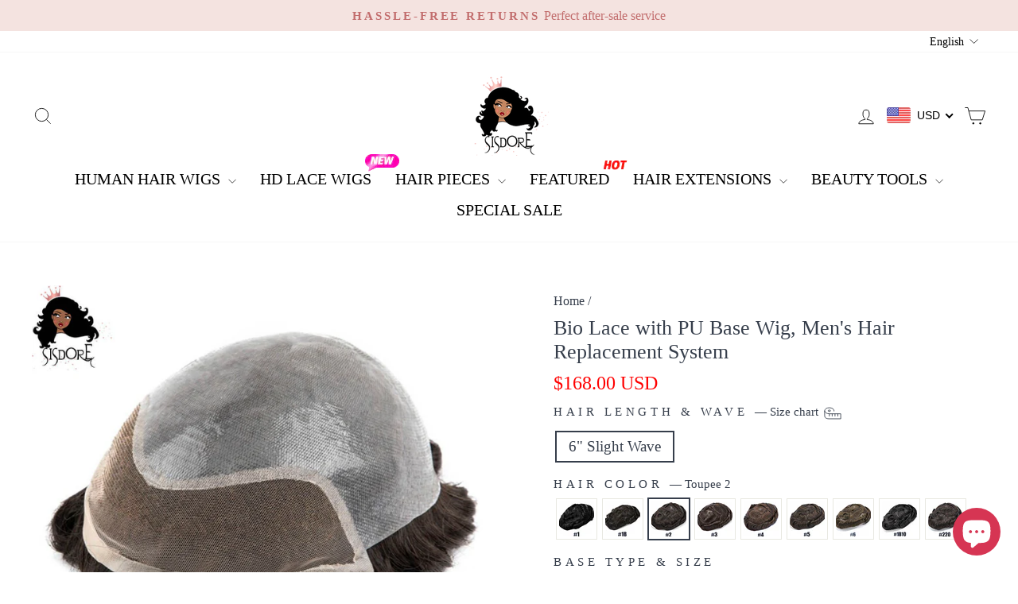

--- FILE ---
content_type: text/html; charset=utf-8
request_url: https://www.sisdore.com/products/bio-lace-pu-base-wigs-mens-toupee-prothesis-hair-systems?variant=43571978731757
body_size: 65142
content:
<!doctype html>
<html class="no-js" lang="en" dir="ltr">
<head>
    <!-- Google tag (gtag.js) -->
<script async src="https://www.googletagmanager.com/gtag/js?id=G-4H9PLWPKH1"></script>
<script>
  window.dataLayer = window.dataLayer || [];
  function gtag(){dataLayer.push(arguments);}
  gtag('js', new Date());

  gtag('config', 'G-4H9PLWPKH1');
</script>
  <meta charset="utf-8">
  <meta http-equiv="X-UA-Compatible" content="IE=edge,chrome=1">
  <meta name="viewport" content="width=device-width, initial-scale=1.0">
  <meta name="theme-color" content="#363e4b">
  <link rel="canonical" href="https://www.sisdore.com/products/bio-lace-pu-base-wigs-mens-toupee-prothesis-hair-systems">
  <link rel="preconnect" href="https://cdn.shopify.com" crossorigin>
  <link rel="preconnect" href="https://fonts.shopifycdn.com" crossorigin>
  <link rel="dns-prefetch" href="https://productreviews.shopifycdn.com">
  <link rel="dns-prefetch" href="https://ajax.googleapis.com">
  <link rel="dns-prefetch" href="https://maps.googleapis.com">
  <link rel="dns-prefetch" href="https://maps.gstatic.com"><link rel="shortcut icon" href="//www.sisdore.com/cdn/shop/files/Sisdore_favicon_icon_transparent_size_32x32_843fdad6-5ec0-4a69-a3fe-da3b944fb750_32x32.png?v=1661851804" type="image/png" /><title>Bio Toupee Lace &amp; PU Base Men&#39;s Wigs Prothesis Hair Systems
&ndash; SISDORE
</title>
<meta name="description" content="Bio Toupee Men&#39;s Hairpiece for Sale. Lace and PU Bio Hair System Realistic Men&#39;s Wigs. High Quality Human Hair Replacement for Men. Best Hair Prosthesis Online!"><meta property="og:site_name" content="SISDORE">
  <meta property="og:url" content="https://www.sisdore.com/products/bio-lace-pu-base-wigs-mens-toupee-prothesis-hair-systems">
  <meta property="og:title" content="Bio Lace with PU Base Wig, Men&#39;s Hair Replacement System">
  <meta property="og:type" content="product">
  <meta property="og:description" content="Bio Toupee Men&#39;s Hairpiece for Sale. Lace and PU Bio Hair System Realistic Men&#39;s Wigs. High Quality Human Hair Replacement for Men. Best Hair Prosthesis Online!"><meta property="og:image" content="http://www.sisdore.com/cdn/shop/products/Bio_Toupee_Hair_Pieces_PU_with_Front_Lace_Base_Realistic_Mens_Wigs_High_Quality_Bio_Toupee_Hair_Replacement_Systems_for_Men_Best_Hair_Prosthesis_Online.jpg?v=1722953995">
    <meta property="og:image:secure_url" content="https://www.sisdore.com/cdn/shop/products/Bio_Toupee_Hair_Pieces_PU_with_Front_Lace_Base_Realistic_Mens_Wigs_High_Quality_Bio_Toupee_Hair_Replacement_Systems_for_Men_Best_Hair_Prosthesis_Online.jpg?v=1722953995">
    <meta property="og:image:width" content="1000">
    <meta property="og:image:height" content="1000"><meta name="twitter:site" content="@">
  <meta name="twitter:card" content="summary_large_image">
  <meta name="twitter:title" content="Bio Lace with PU Base Wig, Men's Hair Replacement System">
  <meta name="twitter:description" content="Bio Toupee Men&#39;s Hairpiece for Sale. Lace and PU Bio Hair System Realistic Men&#39;s Wigs. High Quality Human Hair Replacement for Men. Best Hair Prosthesis Online!">
<style data-shopify>
  

  
  
  
</style><link href="//www.sisdore.com/cdn/shop/t/57/assets/theme.css?v=2517607918145433631721224320" rel="stylesheet" type="text/css" media="all" />
<style data-shopify>:root {
    --typeHeaderPrimary: "New York";
    --typeHeaderFallback: Iowan Old Style, Apple Garamond, Baskerville, Times New Roman, Droid Serif, Times, Source Serif Pro, serif, Apple Color Emoji, Segoe UI Emoji, Segoe UI Symbol;
    --typeHeaderSize: 30px;
    --typeHeaderWeight: 400;
    --typeHeaderLineHeight: 1.2;
    --typeHeaderSpacing: 0.0em;

    --typeBasePrimary:"New York";
    --typeBaseFallback:Iowan Old Style, Apple Garamond, Baskerville, Times New Roman, Droid Serif, Times, Source Serif Pro, serif, Apple Color Emoji, Segoe UI Emoji, Segoe UI Symbol;
    --typeBaseSize: 19px;
    --typeBaseWeight: 400;
    --typeBaseSpacing: 0.0em;
    --typeBaseLineHeight: 1.2;
    --typeBaselineHeightMinus01: 1.1;

    --typeCollectionTitle: 24px;

    --iconWeight: 2px;
    --iconLinecaps: miter;

    
        --buttonRadius: 3px;
    

    --colorGridOverlayOpacity: 0.1;
    }

    .placeholder-content {
    background-image: linear-gradient(100deg, #ffffff 40%, #f7f7f7 63%, #ffffff 79%);
    }</style><script>
    document.documentElement.className = document.documentElement.className.replace('no-js', 'js');

    window.theme = window.theme || {};
    theme.routes = {
      home: "/",
      cart: "/cart.js",
      cartPage: "/cart",
      cartAdd: "/cart/add.js",
      cartChange: "/cart/change.js",
      search: "/search",
      predictiveSearch: "/search/suggest"
    };
    theme.strings = {
      soldOut: "Sold Out",
      unavailable: "Unavailable",
      inStockLabel: "In stock, ready to ship",
      oneStockLabel: "Low stock - [count] item left",
      otherStockLabel: "Low stock - [count] items left",
      willNotShipUntil: "Ready to ship [date]",
      willBeInStockAfter: "Back in stock [date]",
      waitingForStock: "Backordered, shipping soon",
      savePrice: "Save [saved_amount]",
      cartEmpty: "Your cart is currently empty.",
      cartTermsConfirmation: "You must agree with the terms and conditions of sales to check out",
      searchCollections: "Collections",
      searchPages: "Pages",
      searchArticles: "Articles",
      productFrom: "from ",
      maxQuantity: "You can only have [quantity] of [title] in your cart."
    };
    theme.settings = {
      cartType: "drawer",
      isCustomerTemplate: false,
      moneyFormat: "\u003cspan class='money'\u003e${{amount}}\u003c\/span\u003e",
      saveType: "percent",
      productImageSize: "square",
      productImageCover: true,
      predictiveSearch: true,
      predictiveSearchType: null,
      predictiveSearchVendor: false,
      predictiveSearchPrice: false,
      quickView: true,
      themeName: 'Impulse',
      themeVersion: "7.4.1"
    };
  </script>

  <script>window.performance && window.performance.mark && window.performance.mark('shopify.content_for_header.start');</script><meta name="google-site-verification" content="jgaGg19Bc2J7skiyee5jJtMC3fDf_Tnr-fJSUzN0MMg">
<meta name="google-site-verification" content="YtiBL5fJGv0EuHR5n3MsvpgoY1RFLSYkLgA5Yrb1pnU">
<meta id="shopify-digital-wallet" name="shopify-digital-wallet" content="/63063720173/digital_wallets/dialog">
<meta name="shopify-checkout-api-token" content="53496d38056bd7b060e93e2c3001cfb3">
<meta id="in-context-paypal-metadata" data-shop-id="63063720173" data-venmo-supported="false" data-environment="production" data-locale="en_US" data-paypal-v4="true" data-currency="USD">
<link rel="alternate" hreflang="x-default" href="https://www.sisdore.com/products/bio-lace-pu-base-wigs-mens-toupee-prothesis-hair-systems">
<link rel="alternate" hreflang="en" href="https://www.sisdore.com/products/bio-lace-pu-base-wigs-mens-toupee-prothesis-hair-systems">
<link rel="alternate" hreflang="es" href="https://www.sisdore.com/es/products/bio-lace-pu-base-wigs-mens-toupee-prothesis-hair-systems">
<link rel="alternate" hreflang="fr" href="https://www.sisdore.com/fr/products/bio-lace-pu-base-wigs-mens-toupee-prothesis-hair-systems">
<link rel="alternate" type="application/json+oembed" href="https://www.sisdore.com/products/bio-lace-pu-base-wigs-mens-toupee-prothesis-hair-systems.oembed">
<script async="async" src="/checkouts/internal/preloads.js?locale=en-US"></script>
<script id="shopify-features" type="application/json">{"accessToken":"53496d38056bd7b060e93e2c3001cfb3","betas":["rich-media-storefront-analytics"],"domain":"www.sisdore.com","predictiveSearch":true,"shopId":63063720173,"locale":"en"}</script>
<script>var Shopify = Shopify || {};
Shopify.shop = "sisdore.myshopify.com";
Shopify.locale = "en";
Shopify.currency = {"active":"USD","rate":"1.0"};
Shopify.country = "US";
Shopify.theme = {"name":"New version (Do not edit!!!)","id":139995775213,"schema_name":"Impulse","schema_version":"7.4.1","theme_store_id":857,"role":"main"};
Shopify.theme.handle = "null";
Shopify.theme.style = {"id":null,"handle":null};
Shopify.cdnHost = "www.sisdore.com/cdn";
Shopify.routes = Shopify.routes || {};
Shopify.routes.root = "/";</script>
<script type="module">!function(o){(o.Shopify=o.Shopify||{}).modules=!0}(window);</script>
<script>!function(o){function n(){var o=[];function n(){o.push(Array.prototype.slice.apply(arguments))}return n.q=o,n}var t=o.Shopify=o.Shopify||{};t.loadFeatures=n(),t.autoloadFeatures=n()}(window);</script>
<script id="shop-js-analytics" type="application/json">{"pageType":"product"}</script>
<script defer="defer" async type="module" src="//www.sisdore.com/cdn/shopifycloud/shop-js/modules/v2/client.init-shop-cart-sync_BT-GjEfc.en.esm.js"></script>
<script defer="defer" async type="module" src="//www.sisdore.com/cdn/shopifycloud/shop-js/modules/v2/chunk.common_D58fp_Oc.esm.js"></script>
<script defer="defer" async type="module" src="//www.sisdore.com/cdn/shopifycloud/shop-js/modules/v2/chunk.modal_xMitdFEc.esm.js"></script>
<script type="module">
  await import("//www.sisdore.com/cdn/shopifycloud/shop-js/modules/v2/client.init-shop-cart-sync_BT-GjEfc.en.esm.js");
await import("//www.sisdore.com/cdn/shopifycloud/shop-js/modules/v2/chunk.common_D58fp_Oc.esm.js");
await import("//www.sisdore.com/cdn/shopifycloud/shop-js/modules/v2/chunk.modal_xMitdFEc.esm.js");

  window.Shopify.SignInWithShop?.initShopCartSync?.({"fedCMEnabled":true,"windoidEnabled":true});

</script>
<script>(function() {
  var isLoaded = false;
  function asyncLoad() {
    if (isLoaded) return;
    isLoaded = true;
    var urls = ["https:\/\/pso.tryjumbo.com\/shops\/6579\/script_home.js?shop=sisdore.myshopify.com"];
    for (var i = 0; i < urls.length; i++) {
      var s = document.createElement('script');
      s.type = 'text/javascript';
      s.async = true;
      s.src = urls[i];
      var x = document.getElementsByTagName('script')[0];
      x.parentNode.insertBefore(s, x);
    }
  };
  if(window.attachEvent) {
    window.attachEvent('onload', asyncLoad);
  } else {
    window.addEventListener('load', asyncLoad, false);
  }
})();</script>
<script id="__st">var __st={"a":63063720173,"offset":28800,"reqid":"9c09e2bf-1dfd-4582-b71c-34e9ca8f536f-1769074152","pageurl":"www.sisdore.com\/products\/bio-lace-pu-base-wigs-mens-toupee-prothesis-hair-systems?variant=43571978731757","u":"a9a3f5c973c1","p":"product","rtyp":"product","rid":8087248699629};</script>
<script>window.ShopifyPaypalV4VisibilityTracking = true;</script>
<script id="captcha-bootstrap">!function(){'use strict';const t='contact',e='account',n='new_comment',o=[[t,t],['blogs',n],['comments',n],[t,'customer']],c=[[e,'customer_login'],[e,'guest_login'],[e,'recover_customer_password'],[e,'create_customer']],r=t=>t.map((([t,e])=>`form[action*='/${t}']:not([data-nocaptcha='true']) input[name='form_type'][value='${e}']`)).join(','),a=t=>()=>t?[...document.querySelectorAll(t)].map((t=>t.form)):[];function s(){const t=[...o],e=r(t);return a(e)}const i='password',u='form_key',d=['recaptcha-v3-token','g-recaptcha-response','h-captcha-response',i],f=()=>{try{return window.sessionStorage}catch{return}},m='__shopify_v',_=t=>t.elements[u];function p(t,e,n=!1){try{const o=window.sessionStorage,c=JSON.parse(o.getItem(e)),{data:r}=function(t){const{data:e,action:n}=t;return t[m]||n?{data:e,action:n}:{data:t,action:n}}(c);for(const[e,n]of Object.entries(r))t.elements[e]&&(t.elements[e].value=n);n&&o.removeItem(e)}catch(o){console.error('form repopulation failed',{error:o})}}const l='form_type',E='cptcha';function T(t){t.dataset[E]=!0}const w=window,h=w.document,L='Shopify',v='ce_forms',y='captcha';let A=!1;((t,e)=>{const n=(g='f06e6c50-85a8-45c8-87d0-21a2b65856fe',I='https://cdn.shopify.com/shopifycloud/storefront-forms-hcaptcha/ce_storefront_forms_captcha_hcaptcha.v1.5.2.iife.js',D={infoText:'Protected by hCaptcha',privacyText:'Privacy',termsText:'Terms'},(t,e,n)=>{const o=w[L][v],c=o.bindForm;if(c)return c(t,g,e,D).then(n);var r;o.q.push([[t,g,e,D],n]),r=I,A||(h.body.append(Object.assign(h.createElement('script'),{id:'captcha-provider',async:!0,src:r})),A=!0)});var g,I,D;w[L]=w[L]||{},w[L][v]=w[L][v]||{},w[L][v].q=[],w[L][y]=w[L][y]||{},w[L][y].protect=function(t,e){n(t,void 0,e),T(t)},Object.freeze(w[L][y]),function(t,e,n,w,h,L){const[v,y,A,g]=function(t,e,n){const i=e?o:[],u=t?c:[],d=[...i,...u],f=r(d),m=r(i),_=r(d.filter((([t,e])=>n.includes(e))));return[a(f),a(m),a(_),s()]}(w,h,L),I=t=>{const e=t.target;return e instanceof HTMLFormElement?e:e&&e.form},D=t=>v().includes(t);t.addEventListener('submit',(t=>{const e=I(t);if(!e)return;const n=D(e)&&!e.dataset.hcaptchaBound&&!e.dataset.recaptchaBound,o=_(e),c=g().includes(e)&&(!o||!o.value);(n||c)&&t.preventDefault(),c&&!n&&(function(t){try{if(!f())return;!function(t){const e=f();if(!e)return;const n=_(t);if(!n)return;const o=n.value;o&&e.removeItem(o)}(t);const e=Array.from(Array(32),(()=>Math.random().toString(36)[2])).join('');!function(t,e){_(t)||t.append(Object.assign(document.createElement('input'),{type:'hidden',name:u})),t.elements[u].value=e}(t,e),function(t,e){const n=f();if(!n)return;const o=[...t.querySelectorAll(`input[type='${i}']`)].map((({name:t})=>t)),c=[...d,...o],r={};for(const[a,s]of new FormData(t).entries())c.includes(a)||(r[a]=s);n.setItem(e,JSON.stringify({[m]:1,action:t.action,data:r}))}(t,e)}catch(e){console.error('failed to persist form',e)}}(e),e.submit())}));const S=(t,e)=>{t&&!t.dataset[E]&&(n(t,e.some((e=>e===t))),T(t))};for(const o of['focusin','change'])t.addEventListener(o,(t=>{const e=I(t);D(e)&&S(e,y())}));const B=e.get('form_key'),M=e.get(l),P=B&&M;t.addEventListener('DOMContentLoaded',(()=>{const t=y();if(P)for(const e of t)e.elements[l].value===M&&p(e,B);[...new Set([...A(),...v().filter((t=>'true'===t.dataset.shopifyCaptcha))])].forEach((e=>S(e,t)))}))}(h,new URLSearchParams(w.location.search),n,t,e,['guest_login'])})(!1,!0)}();</script>
<script integrity="sha256-4kQ18oKyAcykRKYeNunJcIwy7WH5gtpwJnB7kiuLZ1E=" data-source-attribution="shopify.loadfeatures" defer="defer" src="//www.sisdore.com/cdn/shopifycloud/storefront/assets/storefront/load_feature-a0a9edcb.js" crossorigin="anonymous"></script>
<script data-source-attribution="shopify.dynamic_checkout.dynamic.init">var Shopify=Shopify||{};Shopify.PaymentButton=Shopify.PaymentButton||{isStorefrontPortableWallets:!0,init:function(){window.Shopify.PaymentButton.init=function(){};var t=document.createElement("script");t.src="https://www.sisdore.com/cdn/shopifycloud/portable-wallets/latest/portable-wallets.en.js",t.type="module",document.head.appendChild(t)}};
</script>
<script data-source-attribution="shopify.dynamic_checkout.buyer_consent">
  function portableWalletsHideBuyerConsent(e){var t=document.getElementById("shopify-buyer-consent"),n=document.getElementById("shopify-subscription-policy-button");t&&n&&(t.classList.add("hidden"),t.setAttribute("aria-hidden","true"),n.removeEventListener("click",e))}function portableWalletsShowBuyerConsent(e){var t=document.getElementById("shopify-buyer-consent"),n=document.getElementById("shopify-subscription-policy-button");t&&n&&(t.classList.remove("hidden"),t.removeAttribute("aria-hidden"),n.addEventListener("click",e))}window.Shopify?.PaymentButton&&(window.Shopify.PaymentButton.hideBuyerConsent=portableWalletsHideBuyerConsent,window.Shopify.PaymentButton.showBuyerConsent=portableWalletsShowBuyerConsent);
</script>
<script>
  function portableWalletsCleanup(e){e&&e.src&&console.error("Failed to load portable wallets script "+e.src);var t=document.querySelectorAll("shopify-accelerated-checkout .shopify-payment-button__skeleton, shopify-accelerated-checkout-cart .wallet-cart-button__skeleton"),e=document.getElementById("shopify-buyer-consent");for(let e=0;e<t.length;e++)t[e].remove();e&&e.remove()}function portableWalletsNotLoadedAsModule(e){e instanceof ErrorEvent&&"string"==typeof e.message&&e.message.includes("import.meta")&&"string"==typeof e.filename&&e.filename.includes("portable-wallets")&&(window.removeEventListener("error",portableWalletsNotLoadedAsModule),window.Shopify.PaymentButton.failedToLoad=e,"loading"===document.readyState?document.addEventListener("DOMContentLoaded",window.Shopify.PaymentButton.init):window.Shopify.PaymentButton.init())}window.addEventListener("error",portableWalletsNotLoadedAsModule);
</script>

<script type="module" src="https://www.sisdore.com/cdn/shopifycloud/portable-wallets/latest/portable-wallets.en.js" onError="portableWalletsCleanup(this)" crossorigin="anonymous"></script>
<script nomodule>
  document.addEventListener("DOMContentLoaded", portableWalletsCleanup);
</script>

<script id='scb4127' type='text/javascript' async='' src='https://www.sisdore.com/cdn/shopifycloud/privacy-banner/storefront-banner.js'></script><link id="shopify-accelerated-checkout-styles" rel="stylesheet" media="screen" href="https://www.sisdore.com/cdn/shopifycloud/portable-wallets/latest/accelerated-checkout-backwards-compat.css" crossorigin="anonymous">
<style id="shopify-accelerated-checkout-cart">
        #shopify-buyer-consent {
  margin-top: 1em;
  display: inline-block;
  width: 100%;
}

#shopify-buyer-consent.hidden {
  display: none;
}

#shopify-subscription-policy-button {
  background: none;
  border: none;
  padding: 0;
  text-decoration: underline;
  font-size: inherit;
  cursor: pointer;
}

#shopify-subscription-policy-button::before {
  box-shadow: none;
}

      </style>

<script>window.performance && window.performance.mark && window.performance.mark('shopify.content_for_header.end');</script>

  <script src="//www.sisdore.com/cdn/shop/t/57/assets/vendor-scripts-v11.js" defer="defer"></script><script src="//www.sisdore.com/cdn/shop/t/57/assets/theme.js?v=136904160527539270741709273607" defer="defer"></script>
<!-- BEGIN app block: shopify://apps/judge-me-reviews/blocks/judgeme_core/61ccd3b1-a9f2-4160-9fe9-4fec8413e5d8 --><!-- Start of Judge.me Core -->






<link rel="dns-prefetch" href="https://cdnwidget.judge.me">
<link rel="dns-prefetch" href="https://cdn.judge.me">
<link rel="dns-prefetch" href="https://cdn1.judge.me">
<link rel="dns-prefetch" href="https://api.judge.me">

<script data-cfasync='false' class='jdgm-settings-script'>window.jdgmSettings={"pagination":5,"disable_web_reviews":false,"badge_no_review_text":"No reviews","badge_n_reviews_text":"({{ n }})","badge_star_color":"#FDBC00","hide_badge_preview_if_no_reviews":true,"badge_hide_text":false,"enforce_center_preview_badge":false,"widget_title":"Customer Reviews","widget_open_form_text":"Write a review","widget_close_form_text":"Cancel review","widget_refresh_page_text":"Refresh page","widget_summary_text":"Based on {{ number_of_reviews }} review/reviews","widget_no_review_text":"Be the first to write a review","widget_name_field_text":"Display name","widget_verified_name_field_text":"Verified Name (public)","widget_name_placeholder_text":"Display name","widget_required_field_error_text":"This field is required.","widget_email_field_text":"Email address","widget_verified_email_field_text":"Verified Email (private, can not be edited)","widget_email_placeholder_text":"Your email address","widget_email_field_error_text":"Please enter a valid email address.","widget_rating_field_text":"Rating","widget_review_title_field_text":"Review Title","widget_review_title_placeholder_text":"Give your review a title","widget_review_body_field_text":"Review content","widget_review_body_placeholder_text":"Start writing here...","widget_pictures_field_text":"Picture/Video (optional)","widget_submit_review_text":"Submit Review","widget_submit_verified_review_text":"Submit Verified Review","widget_submit_success_msg_with_auto_publish":"Thank you! Please refresh the page in a few moments to see your review. You can remove or edit your review by logging into \u003ca href='https://judge.me/login' target='_blank' rel='nofollow noopener'\u003eJudge.me\u003c/a\u003e","widget_submit_success_msg_no_auto_publish":"Thank you! Your review will be published as soon as it is approved by the shop admin. You can remove or edit your review by logging into \u003ca href='https://judge.me/login' target='_blank' rel='nofollow noopener'\u003eJudge.me\u003c/a\u003e","widget_show_default_reviews_out_of_total_text":"Showing {{ n_reviews_shown }} out of {{ n_reviews }} reviews.","widget_show_all_link_text":"Show all","widget_show_less_link_text":"Show less","widget_author_said_text":"{{ reviewer_name }} said:","widget_days_text":"{{ n }} days ago","widget_weeks_text":"{{ n }} week/weeks ago","widget_months_text":"{{ n }} month/months ago","widget_years_text":"{{ n }} year/years ago","widget_yesterday_text":"Yesterday","widget_today_text":"Today","widget_replied_text":"\u003e\u003e {{ shop_name }} replied:","widget_read_more_text":"Read more","widget_reviewer_name_as_initial":"","widget_rating_filter_color":"#fbcd0a","widget_rating_filter_see_all_text":"See all reviews","widget_sorting_most_recent_text":"Most Recent","widget_sorting_highest_rating_text":"Highest Rating","widget_sorting_lowest_rating_text":"Lowest Rating","widget_sorting_with_pictures_text":"Only Pictures","widget_sorting_most_helpful_text":"Most Helpful","widget_open_question_form_text":"Ask a question","widget_reviews_subtab_text":"Reviews","widget_questions_subtab_text":"Questions","widget_question_label_text":"Question","widget_answer_label_text":"Answer","widget_question_placeholder_text":"Write your question here","widget_submit_question_text":"Submit Question","widget_question_submit_success_text":"Thank you for your question! We will notify you once it gets answered.","widget_star_color":"#FDBC00","verified_badge_text":"Verified","verified_badge_bg_color":"","verified_badge_text_color":"","verified_badge_placement":"left-of-reviewer-name","widget_review_max_height":"","widget_hide_border":false,"widget_social_share":false,"widget_thumb":false,"widget_review_location_show":false,"widget_location_format":"","all_reviews_include_out_of_store_products":true,"all_reviews_out_of_store_text":"(out of store)","all_reviews_pagination":100,"all_reviews_product_name_prefix_text":"about","enable_review_pictures":true,"enable_question_anwser":false,"widget_theme":"default","review_date_format":"timestamp","default_sort_method":"most-recent","widget_product_reviews_subtab_text":"Product Reviews","widget_shop_reviews_subtab_text":"Shop Reviews","widget_other_products_reviews_text":"Reviews for other products","widget_store_reviews_subtab_text":"Store reviews","widget_no_store_reviews_text":"This store hasn't received any reviews yet","widget_web_restriction_product_reviews_text":"This product hasn't received any reviews yet","widget_no_items_text":"No items found","widget_show_more_text":"Show more","widget_write_a_store_review_text":"Write a Store Review","widget_other_languages_heading":"Reviews in Other Languages","widget_translate_review_text":"Translate review to {{ language }}","widget_translating_review_text":"Translating...","widget_show_original_translation_text":"Show original ({{ language }})","widget_translate_review_failed_text":"Review couldn't be translated.","widget_translate_review_retry_text":"Retry","widget_translate_review_try_again_later_text":"Try again later","show_product_url_for_grouped_product":false,"widget_sorting_pictures_first_text":"Pictures First","show_pictures_on_all_rev_page_mobile":false,"show_pictures_on_all_rev_page_desktop":false,"floating_tab_hide_mobile_install_preference":false,"floating_tab_button_name":"★ Reviews","floating_tab_title":"Let customers speak for us","floating_tab_button_color":"","floating_tab_button_background_color":"","floating_tab_url":"","floating_tab_url_enabled":false,"floating_tab_tab_style":"text","all_reviews_text_badge_text":"Customers rate us {{ shop.metafields.judgeme.all_reviews_rating | round: 1 }}/5 based on {{ shop.metafields.judgeme.all_reviews_count }} reviews.","all_reviews_text_badge_text_branded_style":"{{ shop.metafields.judgeme.all_reviews_rating | round: 1 }} out of 5 stars based on {{ shop.metafields.judgeme.all_reviews_count }} reviews","is_all_reviews_text_badge_a_link":false,"show_stars_for_all_reviews_text_badge":false,"all_reviews_text_badge_url":"","all_reviews_text_style":"text","all_reviews_text_color_style":"judgeme_brand_color","all_reviews_text_color":"#108474","all_reviews_text_show_jm_brand":true,"featured_carousel_show_header":true,"featured_carousel_title":"Let customers speak for us","testimonials_carousel_title":"Customers are saying","videos_carousel_title":"Real customer stories","cards_carousel_title":"Customers are saying","featured_carousel_count_text":"from {{ n }} reviews","featured_carousel_add_link_to_all_reviews_page":false,"featured_carousel_url":"","featured_carousel_show_images":true,"featured_carousel_autoslide_interval":5,"featured_carousel_arrows_on_the_sides":false,"featured_carousel_height":250,"featured_carousel_width":80,"featured_carousel_image_size":0,"featured_carousel_image_height":250,"featured_carousel_arrow_color":"#eeeeee","verified_count_badge_style":"vintage","verified_count_badge_orientation":"horizontal","verified_count_badge_color_style":"judgeme_brand_color","verified_count_badge_color":"#108474","is_verified_count_badge_a_link":false,"verified_count_badge_url":"","verified_count_badge_show_jm_brand":true,"widget_rating_preset_default":5,"widget_first_sub_tab":"product-reviews","widget_show_histogram":true,"widget_histogram_use_custom_color":false,"widget_pagination_use_custom_color":false,"widget_star_use_custom_color":false,"widget_verified_badge_use_custom_color":false,"widget_write_review_use_custom_color":false,"picture_reminder_submit_button":"Upload Pictures","enable_review_videos":true,"mute_video_by_default":false,"widget_sorting_videos_first_text":"Videos First","widget_review_pending_text":"Pending","featured_carousel_items_for_large_screen":3,"social_share_options_order":"Facebook,Twitter","remove_microdata_snippet":true,"disable_json_ld":false,"enable_json_ld_products":false,"preview_badge_show_question_text":false,"preview_badge_no_question_text":"No questions","preview_badge_n_question_text":"{{ number_of_questions }} question/questions","qa_badge_show_icon":false,"qa_badge_position":"same-row","remove_judgeme_branding":false,"widget_add_search_bar":false,"widget_search_bar_placeholder":"Search","widget_sorting_verified_only_text":"Verified only","featured_carousel_theme":"focused","featured_carousel_show_rating":true,"featured_carousel_show_title":true,"featured_carousel_show_body":true,"featured_carousel_show_date":false,"featured_carousel_show_reviewer":true,"featured_carousel_show_product":false,"featured_carousel_header_background_color":"#108474","featured_carousel_header_text_color":"#ffffff","featured_carousel_name_product_separator":"reviewed","featured_carousel_full_star_background":"#108474","featured_carousel_empty_star_background":"#dadada","featured_carousel_vertical_theme_background":"#f9fafb","featured_carousel_verified_badge_enable":false,"featured_carousel_verified_badge_color":"#108474","featured_carousel_border_style":"round","featured_carousel_review_line_length_limit":3,"featured_carousel_more_reviews_button_text":"Read more reviews","featured_carousel_view_product_button_text":"View product","all_reviews_page_load_reviews_on":"scroll","all_reviews_page_load_more_text":"Load More Reviews","disable_fb_tab_reviews":false,"enable_ajax_cdn_cache":false,"widget_public_name_text":"displayed publicly like","default_reviewer_name":"John Smith","default_reviewer_name_has_non_latin":true,"widget_reviewer_anonymous":"Anonymous","medals_widget_title":"Judge.me Review Medals","medals_widget_background_color":"#f9fafb","medals_widget_position":"footer_all_pages","medals_widget_border_color":"#f9fafb","medals_widget_verified_text_position":"left","medals_widget_use_monochromatic_version":false,"medals_widget_elements_color":"#108474","show_reviewer_avatar":true,"widget_invalid_yt_video_url_error_text":"Not a YouTube video URL","widget_max_length_field_error_text":"Please enter no more than {0} characters.","widget_show_country_flag":false,"widget_show_collected_via_shop_app":true,"widget_verified_by_shop_badge_style":"light","widget_verified_by_shop_text":"Verified by Shop","widget_show_photo_gallery":false,"widget_load_with_code_splitting":true,"widget_ugc_install_preference":false,"widget_ugc_title":"Made by us, Shared by you","widget_ugc_subtitle":"Tag us to see your picture featured in our page","widget_ugc_arrows_color":"#ffffff","widget_ugc_primary_button_text":"Buy Now","widget_ugc_primary_button_background_color":"#108474","widget_ugc_primary_button_text_color":"#ffffff","widget_ugc_primary_button_border_width":"0","widget_ugc_primary_button_border_style":"none","widget_ugc_primary_button_border_color":"#108474","widget_ugc_primary_button_border_radius":"25","widget_ugc_secondary_button_text":"Load More","widget_ugc_secondary_button_background_color":"#ffffff","widget_ugc_secondary_button_text_color":"#108474","widget_ugc_secondary_button_border_width":"2","widget_ugc_secondary_button_border_style":"solid","widget_ugc_secondary_button_border_color":"#108474","widget_ugc_secondary_button_border_radius":"25","widget_ugc_reviews_button_text":"View Reviews","widget_ugc_reviews_button_background_color":"#ffffff","widget_ugc_reviews_button_text_color":"#108474","widget_ugc_reviews_button_border_width":"2","widget_ugc_reviews_button_border_style":"solid","widget_ugc_reviews_button_border_color":"#108474","widget_ugc_reviews_button_border_radius":"25","widget_ugc_reviews_button_link_to":"judgeme-reviews-page","widget_ugc_show_post_date":true,"widget_ugc_max_width":"800","widget_rating_metafield_value_type":true,"widget_primary_color":"#FDBC00","widget_enable_secondary_color":false,"widget_secondary_color":"#f5ef40","widget_summary_average_rating_text":"{{ average_rating }} out of 5","widget_media_grid_title":"Customer photos \u0026 videos","widget_media_grid_see_more_text":"See more","widget_round_style":false,"widget_show_product_medals":true,"widget_verified_by_judgeme_text":"Verified","widget_show_store_medals":true,"widget_verified_by_judgeme_text_in_store_medals":"Verified by Judge.me","widget_media_field_exceed_quantity_message":"Sorry, we can only accept {{ max_media }} for one review.","widget_media_field_exceed_limit_message":"{{ file_name }} is too large, please select a {{ media_type }} less than {{ size_limit }}MB.","widget_review_submitted_text":"Review Submitted!","widget_question_submitted_text":"Question Submitted!","widget_close_form_text_question":"Cancel","widget_write_your_answer_here_text":"Write your answer here","widget_enabled_branded_link":true,"widget_show_collected_by_judgeme":false,"widget_reviewer_name_color":"","widget_write_review_text_color":"","widget_write_review_bg_color":"","widget_collected_by_judgeme_text":"collected by Judge.me","widget_pagination_type":"standard","widget_load_more_text":"Load More","widget_load_more_color":"#108474","widget_full_review_text":"Full Review","widget_read_more_reviews_text":"Read More Reviews","widget_read_questions_text":"Read Questions","widget_questions_and_answers_text":"Questions \u0026 Answers","widget_verified_by_text":"Verified by","widget_verified_text":"Verified","widget_number_of_reviews_text":"{{ number_of_reviews }} reviews","widget_back_button_text":"Back","widget_next_button_text":"Next","widget_custom_forms_filter_button":"Filters","custom_forms_style":"vertical","widget_show_review_information":false,"how_reviews_are_collected":"How reviews are collected?","widget_show_review_keywords":false,"widget_gdpr_statement":"How we use your data: We'll only contact you about the review you left, and only if necessary. By submitting your review, you agree to Judge.me's \u003ca href='https://judge.me/terms' target='_blank' rel='nofollow noopener'\u003eterms\u003c/a\u003e, \u003ca href='https://judge.me/privacy' target='_blank' rel='nofollow noopener'\u003eprivacy\u003c/a\u003e and \u003ca href='https://judge.me/content-policy' target='_blank' rel='nofollow noopener'\u003econtent\u003c/a\u003e policies.","widget_multilingual_sorting_enabled":false,"widget_translate_review_content_enabled":false,"widget_translate_review_content_method":"manual","popup_widget_review_selection":"automatically_with_pictures","popup_widget_round_border_style":true,"popup_widget_show_title":true,"popup_widget_show_body":true,"popup_widget_show_reviewer":false,"popup_widget_show_product":true,"popup_widget_show_pictures":true,"popup_widget_use_review_picture":true,"popup_widget_show_on_home_page":true,"popup_widget_show_on_product_page":true,"popup_widget_show_on_collection_page":true,"popup_widget_show_on_cart_page":true,"popup_widget_position":"bottom_left","popup_widget_first_review_delay":5,"popup_widget_duration":5,"popup_widget_interval":5,"popup_widget_review_count":5,"popup_widget_hide_on_mobile":true,"review_snippet_widget_round_border_style":true,"review_snippet_widget_card_color":"#FFFFFF","review_snippet_widget_slider_arrows_background_color":"#FFFFFF","review_snippet_widget_slider_arrows_color":"#000000","review_snippet_widget_star_color":"#108474","show_product_variant":false,"all_reviews_product_variant_label_text":"Variant: ","widget_show_verified_branding":false,"widget_ai_summary_title":"Customers say","widget_ai_summary_disclaimer":"AI-powered review summary based on recent customer reviews","widget_show_ai_summary":false,"widget_show_ai_summary_bg":false,"widget_show_review_title_input":true,"redirect_reviewers_invited_via_email":"review_widget","request_store_review_after_product_review":false,"request_review_other_products_in_order":false,"review_form_color_scheme":"default","review_form_corner_style":"square","review_form_star_color":{},"review_form_text_color":"#333333","review_form_background_color":"#ffffff","review_form_field_background_color":"#fafafa","review_form_button_color":{},"review_form_button_text_color":"#ffffff","review_form_modal_overlay_color":"#000000","review_content_screen_title_text":"How would you rate this product?","review_content_introduction_text":"We would love it if you would share a bit about your experience.","store_review_form_title_text":"How would you rate this store?","store_review_form_introduction_text":"We would love it if you would share a bit about your experience.","show_review_guidance_text":true,"one_star_review_guidance_text":"Poor","five_star_review_guidance_text":"Great","customer_information_screen_title_text":"About you","customer_information_introduction_text":"Please tell us more about you.","custom_questions_screen_title_text":"Your experience in more detail","custom_questions_introduction_text":"Here are a few questions to help us understand more about your experience.","review_submitted_screen_title_text":"Thanks for your review!","review_submitted_screen_thank_you_text":"We are processing it and it will appear on the store soon.","review_submitted_screen_email_verification_text":"Please confirm your email by clicking the link we just sent you. This helps us keep reviews authentic.","review_submitted_request_store_review_text":"Would you like to share your experience of shopping with us?","review_submitted_review_other_products_text":"Would you like to review these products?","store_review_screen_title_text":"Would you like to share your experience of shopping with us?","store_review_introduction_text":"We value your feedback and use it to improve. Please share any thoughts or suggestions you have.","reviewer_media_screen_title_picture_text":"Share a picture","reviewer_media_introduction_picture_text":"Upload a photo to support your review.","reviewer_media_screen_title_video_text":"Share a video","reviewer_media_introduction_video_text":"Upload a video to support your review.","reviewer_media_screen_title_picture_or_video_text":"Share a picture or video","reviewer_media_introduction_picture_or_video_text":"Upload a photo or video to support your review.","reviewer_media_youtube_url_text":"Paste your Youtube URL here","advanced_settings_next_step_button_text":"Next","advanced_settings_close_review_button_text":"Close","modal_write_review_flow":false,"write_review_flow_required_text":"Required","write_review_flow_privacy_message_text":"We respect your privacy.","write_review_flow_anonymous_text":"Post review as anonymous","write_review_flow_visibility_text":"This won't be visible to other customers.","write_review_flow_multiple_selection_help_text":"Select as many as you like","write_review_flow_single_selection_help_text":"Select one option","write_review_flow_required_field_error_text":"This field is required","write_review_flow_invalid_email_error_text":"Please enter a valid email address","write_review_flow_max_length_error_text":"Max. {{ max_length }} characters.","write_review_flow_media_upload_text":"\u003cb\u003eClick to upload\u003c/b\u003e or drag and drop","write_review_flow_gdpr_statement":"We'll only contact you about your review if necessary. By submitting your review, you agree to our \u003ca href='https://judge.me/terms' target='_blank' rel='nofollow noopener'\u003eterms and conditions\u003c/a\u003e and \u003ca href='https://judge.me/privacy' target='_blank' rel='nofollow noopener'\u003eprivacy policy\u003c/a\u003e.","rating_only_reviews_enabled":false,"show_negative_reviews_help_screen":false,"new_review_flow_help_screen_rating_threshold":3,"negative_review_resolution_screen_title_text":"Tell us more","negative_review_resolution_text":"Your experience matters to us. If there were issues with your purchase, we're here to help. Feel free to reach out to us, we'd love the opportunity to make things right.","negative_review_resolution_button_text":"Contact us","negative_review_resolution_proceed_with_review_text":"Leave a review","negative_review_resolution_subject":"Issue with purchase from {{ shop_name }}.{{ order_name }}","preview_badge_collection_page_install_status":false,"widget_review_custom_css":"","preview_badge_custom_css":"","preview_badge_stars_count":"5-stars","featured_carousel_custom_css":"","floating_tab_custom_css":"","all_reviews_widget_custom_css":"","medals_widget_custom_css":"","verified_badge_custom_css":"","all_reviews_text_custom_css":"","transparency_badges_collected_via_store_invite":false,"transparency_badges_from_another_provider":false,"transparency_badges_collected_from_store_visitor":false,"transparency_badges_collected_by_verified_review_provider":false,"transparency_badges_earned_reward":false,"transparency_badges_collected_via_store_invite_text":"Review collected via store invitation","transparency_badges_from_another_provider_text":"Review collected from another provider","transparency_badges_collected_from_store_visitor_text":"Review collected from a store visitor","transparency_badges_written_in_google_text":"Review written in Google","transparency_badges_written_in_etsy_text":"Review written in Etsy","transparency_badges_written_in_shop_app_text":"Review written in Shop App","transparency_badges_earned_reward_text":"Review earned a reward for future purchase","product_review_widget_per_page":10,"widget_store_review_label_text":"Review about the store","checkout_comment_extension_title_on_product_page":"Customer Comments","checkout_comment_extension_num_latest_comment_show":5,"checkout_comment_extension_format":"name_and_timestamp","checkout_comment_customer_name":"last_initial","checkout_comment_comment_notification":true,"preview_badge_collection_page_install_preference":true,"preview_badge_home_page_install_preference":false,"preview_badge_product_page_install_preference":true,"review_widget_install_preference":"","review_carousel_install_preference":false,"floating_reviews_tab_install_preference":"none","verified_reviews_count_badge_install_preference":false,"all_reviews_text_install_preference":false,"review_widget_best_location":true,"judgeme_medals_install_preference":false,"review_widget_revamp_enabled":false,"review_widget_qna_enabled":false,"review_widget_header_theme":"minimal","review_widget_widget_title_enabled":true,"review_widget_header_text_size":"medium","review_widget_header_text_weight":"regular","review_widget_average_rating_style":"compact","review_widget_bar_chart_enabled":true,"review_widget_bar_chart_type":"numbers","review_widget_bar_chart_style":"standard","review_widget_expanded_media_gallery_enabled":false,"review_widget_reviews_section_theme":"standard","review_widget_image_style":"thumbnails","review_widget_review_image_ratio":"square","review_widget_stars_size":"medium","review_widget_verified_badge":"standard_text","review_widget_review_title_text_size":"medium","review_widget_review_text_size":"medium","review_widget_review_text_length":"medium","review_widget_number_of_columns_desktop":3,"review_widget_carousel_transition_speed":5,"review_widget_custom_questions_answers_display":"always","review_widget_button_text_color":"#FFFFFF","review_widget_text_color":"#000000","review_widget_lighter_text_color":"#7B7B7B","review_widget_corner_styling":"soft","review_widget_review_word_singular":"review","review_widget_review_word_plural":"reviews","review_widget_voting_label":"Helpful?","review_widget_shop_reply_label":"Reply from {{ shop_name }}:","review_widget_filters_title":"Filters","qna_widget_question_word_singular":"Question","qna_widget_question_word_plural":"Questions","qna_widget_answer_reply_label":"Answer from {{ answerer_name }}:","qna_content_screen_title_text":"Ask a question about this product","qna_widget_question_required_field_error_text":"Please enter your question.","qna_widget_flow_gdpr_statement":"We'll only contact you about your question if necessary. By submitting your question, you agree to our \u003ca href='https://judge.me/terms' target='_blank' rel='nofollow noopener'\u003eterms and conditions\u003c/a\u003e and \u003ca href='https://judge.me/privacy' target='_blank' rel='nofollow noopener'\u003eprivacy policy\u003c/a\u003e.","qna_widget_question_submitted_text":"Thanks for your question!","qna_widget_close_form_text_question":"Close","qna_widget_question_submit_success_text":"We’ll notify you by email when your question is answered.","all_reviews_widget_v2025_enabled":false,"all_reviews_widget_v2025_header_theme":"default","all_reviews_widget_v2025_widget_title_enabled":true,"all_reviews_widget_v2025_header_text_size":"medium","all_reviews_widget_v2025_header_text_weight":"regular","all_reviews_widget_v2025_average_rating_style":"compact","all_reviews_widget_v2025_bar_chart_enabled":true,"all_reviews_widget_v2025_bar_chart_type":"numbers","all_reviews_widget_v2025_bar_chart_style":"standard","all_reviews_widget_v2025_expanded_media_gallery_enabled":false,"all_reviews_widget_v2025_show_store_medals":true,"all_reviews_widget_v2025_show_photo_gallery":true,"all_reviews_widget_v2025_show_review_keywords":false,"all_reviews_widget_v2025_show_ai_summary":false,"all_reviews_widget_v2025_show_ai_summary_bg":false,"all_reviews_widget_v2025_add_search_bar":false,"all_reviews_widget_v2025_default_sort_method":"most-recent","all_reviews_widget_v2025_reviews_per_page":10,"all_reviews_widget_v2025_reviews_section_theme":"default","all_reviews_widget_v2025_image_style":"thumbnails","all_reviews_widget_v2025_review_image_ratio":"square","all_reviews_widget_v2025_stars_size":"medium","all_reviews_widget_v2025_verified_badge":"bold_badge","all_reviews_widget_v2025_review_title_text_size":"medium","all_reviews_widget_v2025_review_text_size":"medium","all_reviews_widget_v2025_review_text_length":"medium","all_reviews_widget_v2025_number_of_columns_desktop":3,"all_reviews_widget_v2025_carousel_transition_speed":5,"all_reviews_widget_v2025_custom_questions_answers_display":"always","all_reviews_widget_v2025_show_product_variant":false,"all_reviews_widget_v2025_show_reviewer_avatar":true,"all_reviews_widget_v2025_reviewer_name_as_initial":"","all_reviews_widget_v2025_review_location_show":false,"all_reviews_widget_v2025_location_format":"","all_reviews_widget_v2025_show_country_flag":false,"all_reviews_widget_v2025_verified_by_shop_badge_style":"light","all_reviews_widget_v2025_social_share":false,"all_reviews_widget_v2025_social_share_options_order":"Facebook,Twitter,LinkedIn,Pinterest","all_reviews_widget_v2025_pagination_type":"standard","all_reviews_widget_v2025_button_text_color":"#FFFFFF","all_reviews_widget_v2025_text_color":"#000000","all_reviews_widget_v2025_lighter_text_color":"#7B7B7B","all_reviews_widget_v2025_corner_styling":"soft","all_reviews_widget_v2025_title":"Customer reviews","all_reviews_widget_v2025_ai_summary_title":"Customers say about this store","all_reviews_widget_v2025_no_review_text":"Be the first to write a review","platform":"shopify","branding_url":"https://app.judge.me/reviews","branding_text":"Powered by Judge.me","locale":"en","reply_name":"SISDORE","widget_version":"3.0","footer":true,"autopublish":true,"review_dates":true,"enable_custom_form":false,"shop_locale":"en","enable_multi_locales_translations":true,"show_review_title_input":true,"review_verification_email_status":"always","can_be_branded":false,"reply_name_text":"SISDORE"};</script> <style class='jdgm-settings-style'>.jdgm-xx{left:0}:root{--jdgm-primary-color: #FDBC00;--jdgm-secondary-color: rgba(253,188,0,0.1);--jdgm-star-color: #FDBC00;--jdgm-write-review-text-color: white;--jdgm-write-review-bg-color: #FDBC00;--jdgm-paginate-color: #FDBC00;--jdgm-border-radius: 0;--jdgm-reviewer-name-color: #FDBC00}.jdgm-histogram__bar-content{background-color:#FDBC00}.jdgm-rev[data-verified-buyer=true] .jdgm-rev__icon.jdgm-rev__icon:after,.jdgm-rev__buyer-badge.jdgm-rev__buyer-badge{color:white;background-color:#FDBC00}.jdgm-review-widget--small .jdgm-gallery.jdgm-gallery .jdgm-gallery__thumbnail-link:nth-child(8) .jdgm-gallery__thumbnail-wrapper.jdgm-gallery__thumbnail-wrapper:before{content:"See more"}@media only screen and (min-width: 768px){.jdgm-gallery.jdgm-gallery .jdgm-gallery__thumbnail-link:nth-child(8) .jdgm-gallery__thumbnail-wrapper.jdgm-gallery__thumbnail-wrapper:before{content:"See more"}}.jdgm-preview-badge .jdgm-star.jdgm-star{color:#FDBC00}.jdgm-prev-badge[data-average-rating='0.00']{display:none !important}.jdgm-author-all-initials{display:none !important}.jdgm-author-last-initial{display:none !important}.jdgm-rev-widg__title{visibility:hidden}.jdgm-rev-widg__summary-text{visibility:hidden}.jdgm-prev-badge__text{visibility:hidden}.jdgm-rev__prod-link-prefix:before{content:'about'}.jdgm-rev__variant-label:before{content:'Variant: '}.jdgm-rev__out-of-store-text:before{content:'(out of store)'}@media only screen and (min-width: 768px){.jdgm-rev__pics .jdgm-rev_all-rev-page-picture-separator,.jdgm-rev__pics .jdgm-rev__product-picture{display:none}}@media only screen and (max-width: 768px){.jdgm-rev__pics .jdgm-rev_all-rev-page-picture-separator,.jdgm-rev__pics .jdgm-rev__product-picture{display:none}}.jdgm-preview-badge[data-template="index"]{display:none !important}.jdgm-verified-count-badget[data-from-snippet="true"]{display:none !important}.jdgm-carousel-wrapper[data-from-snippet="true"]{display:none !important}.jdgm-all-reviews-text[data-from-snippet="true"]{display:none !important}.jdgm-medals-section[data-from-snippet="true"]{display:none !important}.jdgm-ugc-media-wrapper[data-from-snippet="true"]{display:none !important}.jdgm-rev__transparency-badge[data-badge-type="review_collected_via_store_invitation"]{display:none !important}.jdgm-rev__transparency-badge[data-badge-type="review_collected_from_another_provider"]{display:none !important}.jdgm-rev__transparency-badge[data-badge-type="review_collected_from_store_visitor"]{display:none !important}.jdgm-rev__transparency-badge[data-badge-type="review_written_in_etsy"]{display:none !important}.jdgm-rev__transparency-badge[data-badge-type="review_written_in_google_business"]{display:none !important}.jdgm-rev__transparency-badge[data-badge-type="review_written_in_shop_app"]{display:none !important}.jdgm-rev__transparency-badge[data-badge-type="review_earned_for_future_purchase"]{display:none !important}.jdgm-review-snippet-widget .jdgm-rev-snippet-widget__cards-container .jdgm-rev-snippet-card{border-radius:8px;background:#fff}.jdgm-review-snippet-widget .jdgm-rev-snippet-widget__cards-container .jdgm-rev-snippet-card__rev-rating .jdgm-star{color:#108474}.jdgm-review-snippet-widget .jdgm-rev-snippet-widget__prev-btn,.jdgm-review-snippet-widget .jdgm-rev-snippet-widget__next-btn{border-radius:50%;background:#fff}.jdgm-review-snippet-widget .jdgm-rev-snippet-widget__prev-btn>svg,.jdgm-review-snippet-widget .jdgm-rev-snippet-widget__next-btn>svg{fill:#000}.jdgm-full-rev-modal.rev-snippet-widget .jm-mfp-container .jm-mfp-content,.jdgm-full-rev-modal.rev-snippet-widget .jm-mfp-container .jdgm-full-rev__icon,.jdgm-full-rev-modal.rev-snippet-widget .jm-mfp-container .jdgm-full-rev__pic-img,.jdgm-full-rev-modal.rev-snippet-widget .jm-mfp-container .jdgm-full-rev__reply{border-radius:8px}.jdgm-full-rev-modal.rev-snippet-widget .jm-mfp-container .jdgm-full-rev[data-verified-buyer="true"] .jdgm-full-rev__icon::after{border-radius:8px}.jdgm-full-rev-modal.rev-snippet-widget .jm-mfp-container .jdgm-full-rev .jdgm-rev__buyer-badge{border-radius:calc( 8px / 2 )}.jdgm-full-rev-modal.rev-snippet-widget .jm-mfp-container .jdgm-full-rev .jdgm-full-rev__replier::before{content:'SISDORE'}.jdgm-full-rev-modal.rev-snippet-widget .jm-mfp-container .jdgm-full-rev .jdgm-full-rev__product-button{border-radius:calc( 8px * 6 )}
</style> <style class='jdgm-settings-style'></style>

  
  
  
  <style class='jdgm-miracle-styles'>
  @-webkit-keyframes jdgm-spin{0%{-webkit-transform:rotate(0deg);-ms-transform:rotate(0deg);transform:rotate(0deg)}100%{-webkit-transform:rotate(359deg);-ms-transform:rotate(359deg);transform:rotate(359deg)}}@keyframes jdgm-spin{0%{-webkit-transform:rotate(0deg);-ms-transform:rotate(0deg);transform:rotate(0deg)}100%{-webkit-transform:rotate(359deg);-ms-transform:rotate(359deg);transform:rotate(359deg)}}@font-face{font-family:'JudgemeStar';src:url("[data-uri]") format("woff");font-weight:normal;font-style:normal}.jdgm-star{font-family:'JudgemeStar';display:inline !important;text-decoration:none !important;padding:0 4px 0 0 !important;margin:0 !important;font-weight:bold;opacity:1;-webkit-font-smoothing:antialiased;-moz-osx-font-smoothing:grayscale}.jdgm-star:hover{opacity:1}.jdgm-star:last-of-type{padding:0 !important}.jdgm-star.jdgm--on:before{content:"\e000"}.jdgm-star.jdgm--off:before{content:"\e001"}.jdgm-star.jdgm--half:before{content:"\e002"}.jdgm-widget *{margin:0;line-height:1.4;-webkit-box-sizing:border-box;-moz-box-sizing:border-box;box-sizing:border-box;-webkit-overflow-scrolling:touch}.jdgm-hidden{display:none !important;visibility:hidden !important}.jdgm-temp-hidden{display:none}.jdgm-spinner{width:40px;height:40px;margin:auto;border-radius:50%;border-top:2px solid #eee;border-right:2px solid #eee;border-bottom:2px solid #eee;border-left:2px solid #ccc;-webkit-animation:jdgm-spin 0.8s infinite linear;animation:jdgm-spin 0.8s infinite linear}.jdgm-prev-badge{display:block !important}

</style>


  
  
   


<script data-cfasync='false' class='jdgm-script'>
!function(e){window.jdgm=window.jdgm||{},jdgm.CDN_HOST="https://cdnwidget.judge.me/",jdgm.CDN_HOST_ALT="https://cdn2.judge.me/cdn/widget_frontend/",jdgm.API_HOST="https://api.judge.me/",jdgm.CDN_BASE_URL="https://cdn.shopify.com/extensions/019be505-2e36-7051-ac8e-89ca69089e16/judgeme-extensions-306/assets/",
jdgm.docReady=function(d){(e.attachEvent?"complete"===e.readyState:"loading"!==e.readyState)?
setTimeout(d,0):e.addEventListener("DOMContentLoaded",d)},jdgm.loadCSS=function(d,t,o,a){
!o&&jdgm.loadCSS.requestedUrls.indexOf(d)>=0||(jdgm.loadCSS.requestedUrls.push(d),
(a=e.createElement("link")).rel="stylesheet",a.class="jdgm-stylesheet",a.media="nope!",
a.href=d,a.onload=function(){this.media="all",t&&setTimeout(t)},e.body.appendChild(a))},
jdgm.loadCSS.requestedUrls=[],jdgm.loadJS=function(e,d){var t=new XMLHttpRequest;
t.onreadystatechange=function(){4===t.readyState&&(Function(t.response)(),d&&d(t.response))},
t.open("GET",e),t.onerror=function(){if(e.indexOf(jdgm.CDN_HOST)===0&&jdgm.CDN_HOST_ALT!==jdgm.CDN_HOST){var f=e.replace(jdgm.CDN_HOST,jdgm.CDN_HOST_ALT);jdgm.loadJS(f,d)}},t.send()},jdgm.docReady((function(){(window.jdgmLoadCSS||e.querySelectorAll(
".jdgm-widget, .jdgm-all-reviews-page").length>0)&&(jdgmSettings.widget_load_with_code_splitting?
parseFloat(jdgmSettings.widget_version)>=3?jdgm.loadCSS(jdgm.CDN_HOST+"widget_v3/base.css"):
jdgm.loadCSS(jdgm.CDN_HOST+"widget/base.css"):jdgm.loadCSS(jdgm.CDN_HOST+"shopify_v2.css"),
jdgm.loadJS(jdgm.CDN_HOST+"loa"+"der.js"))}))}(document);
</script>
<noscript><link rel="stylesheet" type="text/css" media="all" href="https://cdnwidget.judge.me/shopify_v2.css"></noscript>

<!-- BEGIN app snippet: theme_fix_tags --><script>
  (function() {
    var jdgmThemeFixes = null;
    if (!jdgmThemeFixes) return;
    var thisThemeFix = jdgmThemeFixes[Shopify.theme.id];
    if (!thisThemeFix) return;

    if (thisThemeFix.html) {
      document.addEventListener("DOMContentLoaded", function() {
        var htmlDiv = document.createElement('div');
        htmlDiv.classList.add('jdgm-theme-fix-html');
        htmlDiv.innerHTML = thisThemeFix.html;
        document.body.append(htmlDiv);
      });
    };

    if (thisThemeFix.css) {
      var styleTag = document.createElement('style');
      styleTag.classList.add('jdgm-theme-fix-style');
      styleTag.innerHTML = thisThemeFix.css;
      document.head.append(styleTag);
    };

    if (thisThemeFix.js) {
      var scriptTag = document.createElement('script');
      scriptTag.classList.add('jdgm-theme-fix-script');
      scriptTag.innerHTML = thisThemeFix.js;
      document.head.append(scriptTag);
    };
  })();
</script>
<!-- END app snippet -->
<!-- End of Judge.me Core -->



<!-- END app block --><!-- BEGIN app block: shopify://apps/beast-currency-converter/blocks/doubly/267afa86-a419-4d5b-a61b-556038e7294d -->


	<script>
		var DoublyGlobalCurrency, catchXHR = true, bccAppVersion = 1;
       	var DoublyGlobal = {
			theme : 'flags_theme',
			spanClass : 'money',
			cookieName : '_g1659887529',
			ratesUrl :  'https://init.grizzlyapps.com/9e32c84f0db4f7b1eb40c32bdb0bdea9',
			geoUrl : 'https://currency.grizzlyapps.com/83d400c612f9a099fab8f76dcab73a48',
			shopCurrency : 'USD',
            allowedCurrencies : '["USD","CAD","EUR","GBP","AUD"]',
			countriesJSON : '[]',
			currencyMessage : 'All orders are processed in USD. While the content of your cart is currently displayed in <span class="selected-currency"></span>, you will checkout using USD at the most current exchange rate.',
            currencyFormat : 'money_with_currency_format',
			euroFormat : 'amount',
            removeDecimals : 0,
            roundDecimals : 0,
            roundTo : '99',
            autoSwitch : 0,
			showPriceOnHover : 0,
            showCurrencyMessage : false,
			hideConverter : '',
			forceJqueryLoad : false,
			beeketing : true,
			themeScript : '',
			customerScriptBefore : '',
			customerScriptAfter : '',
			debug: false
		};

		<!-- inline script: fixes + various plugin js functions -->
		DoublyGlobal.themeScript = "if(DoublyGlobal.debug) debugger;jQueryGrizzly('body>.doubly-wrapper').remove(); if(jQueryGrizzly('#shopify-section-header .toolbar__social').find('li').length != 0) { jQueryGrizzly('#shopify-section-header .toolbar__social').append('<li class=\"doubly-wrapper doubly-alpha\"><\/li>'); } else { jQueryGrizzly('.site-nav__icons a.js-drawer-open-cart').before('<div class=\"doubly-wrapper doubly-alpha doubly-header\"><\/div>'); } if(jQueryGrizzly('.site-footer').find('.payment-icons').length != 0) { jQueryGrizzly('.site-footer .payment-icons').before('<div class=\"doubly-wrapper doubly-beta\"><\/div>'); } else { jQueryGrizzly('.site-footer>.page-width .footer__small-text').first().before('<div class=\"doubly-wrapper doubly-beta\"><\/div>'); } jQueryGrizzly('#NavDrawer .drawer__title').prepend('<div class=\"doubly-wrapper doubly-gamma\"><\/div>'); function addDoublyMessage() { if (jQueryGrizzly('form.cart .doubly-message').length==0) { jQueryGrizzly('form.cart .cart__row .cart__checkout-wrapper').before('<div class=\"doubly-message\"><\/div>'); } if (jQueryGrizzly('#CartDrawer #CartContainer .doubly-message').length==0) { jQueryGrizzly('#CartDrawer #CartContainer .ajaxcart__note').last().after('<div class=\"doubly-message\"><\/div>'); } if (jQueryGrizzly('form#CartPageForm .doubly-message').length==0) { jQueryGrizzly('form#CartPageForm .cart__checkout-wrapper').before('<div class=\"doubly-message\"><\/div>'); } if (jQueryGrizzly('form#CartDrawerForm .doubly-message').length==0) { jQueryGrizzly('form#CartDrawerForm .cart__checkout-wrapper').before('<div class=\"doubly-message\"><\/div>'); } } addDoublyMessage(); function afterCurrencySwitcherInit() { jQueryGrizzly('.doubly-wrapper .doubly-nice-select').addClass('slim'); } jQueryGrizzly('head').append('<style> .doubly-wrapper { float:none; display:inline-block; } .doubly-wrapper.doubly-alpha:not(.doubly-header) { margin-left:10px; } .doubly-wrapper.doubly-header { margin-bottom:-5px; } .doubly-wrapper.doubly-beta { margin-top:10px; margin-bottom:25px; } .doubly-wrapper.doubly-beta .doubly-nice-select.right .list { top:-211px; right:-100px; height:200px; } .doubly-wrapper.doubly-gamma .doubly-nice-select.right .list { left:-10px; right:auto; } .doubly-wrapper.doubly-alpha .doubly-nice-select .current { color:#000000 !important; } .doubly-wrapper.doubly-alpha .doubly-nice-select:after { border-color:#000000!important; }.doubly-wrapper.doubly-beta .doubly-nice-select .current { color:#000000 !important; } .doubly-wrapper.doubly-beta .doubly-nice-select:after { border-color:#000000!important; }.doubly-wrapper.doubly-gamma .doubly-nice-select .current { color:#000000 !important; } .doubly-wrapper.doubly-gamma .doubly-nice-select:after { border-color:#000000!important; } .is-light .doubly-wrapper.doubly-header .doubly-nice-select .current { color:#fff !important; } .is-light .doubly-wrapper.doubly-header .doubly-nice-select::after { border-color:#fff !important; } @media screen and (min-width:769px) { .doubly-wrapper.doubly-beta, .doubly-wrapper.doubly-gamma { display:none; } } @media screen and (max-width:768px) { .doubly-wrapper.doubly-alpha, .doubly-wrapper.doubly-alpha-header { display:none; } #NavDrawer .drawer__fixed-header { z-index:1; } } <\/style>'); function addSideCartQuantityConversion() { jQueryGrizzly('#CartDrawerForm .js-qty__wrapper button.js-qty__adjust, .ajaxcart__product .js-qty__wrapper button.js-qty__adjust').unbind('click.changeSideValues touchend.changeSideValues'); jQueryGrizzly('#CartDrawerForm .js-qty__wrapper button.js-qty__adjust, .ajaxcart__product .js-qty__wrapper button.js-qty__adjust').bind('click.changeSideValues touchend.changeSideValues', function() { setTimeout(function(){ DoublyCurrency.convertAll(jQueryGrizzly('[name=doubly-currencies]').val()); initExtraFeatures(); addSideCartQuantityConversion(); },500); setTimeout(function(){ DoublyCurrency.convertAll(jQueryGrizzly('[name=doubly-currencies]').val()); initExtraFeatures(); addSideCartQuantityConversion(); },1000); setTimeout(function(){ DoublyCurrency.convertAll(jQueryGrizzly('[name=doubly-currencies]').val()); initExtraFeatures(); addSideCartQuantityConversion(); },1500); }); } addSideCartQuantityConversion(); jQueryGrizzly('.product-single__form button.add-to-cart').bind('click.changeSideValues touchend.changeSideValues', function() { setTimeout(function(){ DoublyCurrency.convertAll(jQueryGrizzly('[name=doubly-currencies]').val()); initExtraFeatures(); addSideCartQuantityConversion(); },500); setTimeout(function(){ DoublyCurrency.convertAll(jQueryGrizzly('[name=doubly-currencies]').val()); initExtraFeatures(); addSideCartQuantityConversion(); },1000); setTimeout(function(){ DoublyCurrency.convertAll(jQueryGrizzly('[name=doubly-currencies]').val()); initExtraFeatures(); addSideCartQuantityConversion(); },2000); }); function addConversionBindings() { jQueryGrizzly('.variant-input>select').unbind('change.changeCurrency'); jQueryGrizzly('.variant-input>select').bind('change.changeCurrency', function() { setTimeout(function(){ DoublyCurrency.convertAll(jQueryGrizzly('[name=doubly-currencies]').val()); initExtraFeatures(); },10); }); jQueryGrizzly('.variant-input-wrap>select').unbind('change.changeCurrency'); jQueryGrizzly('.variant-input-wrap>select').bind('change.changeCurrency', function() { setTimeout(function(){ DoublyCurrency.convertAll(jQueryGrizzly('[name=doubly-currencies]').val()); initExtraFeatures(); },10); }); jQueryGrizzly('.variant-input-wrap>label.variant__button-label').unbind('click.changeCurrency touchend.changeCurrency'); jQueryGrizzly('.variant-input-wrap>label.variant__button-label').bind('click.changeCurrency touchend.changeCurrency', function() { setTimeout(function(){ DoublyCurrency.convertAll(jQueryGrizzly('[name=doubly-currencies]').val()); initExtraFeatures(); },10); }); jQueryGrizzly('.variant-input>label.variant__button-label').unbind('click.changeCurrency touchend.changeCurrency'); jQueryGrizzly('.variant-input>label.variant__button-label').bind('click.changeCurrency touchend.changeCurrency', function() { setTimeout(function(){ DoublyCurrency.convertAll(jQueryGrizzly('[name=doubly-currencies]').val()); initExtraFeatures(); },10); }); } addConversionBindings(); jQueryGrizzly('.grid-product__link .quick-product__btn').bind('click.changeCurrency touchend.changeCurrency', function() { setTimeout(function(){ addConversionBindings(); DoublyCurrency.convertAll(jQueryGrizzly('[name=doubly-currencies]').val()); initExtraFeatures(); },500); setTimeout(function(){ addConversionBindings(); DoublyCurrency.convertAll(jQueryGrizzly('[name=doubly-currencies]').val()); initExtraFeatures(); },1000); setTimeout(function(){ addConversionBindings(); DoublyCurrency.convertAll(jQueryGrizzly('[name=doubly-currencies]').val()); initExtraFeatures(); },1500); }); jQueryGrizzly(document).bind('ajaxComplete.sideCartMessage', function() { setTimeout(function(){ addDoublyMessage(); DoublyCurrency.convertAll(jQueryGrizzly('[name=doubly-currencies]').val()); initExtraFeatures(); },10); setTimeout(function(){ DoublyCurrency.convertAll(jQueryGrizzly('[name=doubly-currencies]').val()); initExtraFeatures(); },250); setTimeout(function(){ DoublyCurrency.convertAll(jQueryGrizzly('[name=doubly-currencies]').val()); initExtraFeatures(); },500); }); if(window.location.href.indexOf('\/checkouts') != -1 || window.location.href.indexOf('\/password') != -1 || window.location.href.indexOf('\/orders') != -1) { jQueryGrizzly('head').append('<style> .doubly-float, .doubly-wrapper { display:none !important; } <\/style>'); }";
                    DoublyGlobal.initNiceSelect = function(){
                        !function(e) {
                            e.fn.niceSelect = function() {
                                this.each(function() {
                                    var s = e(this);
                                    var t = s.next()
                                    , n = s.find('option')
                                    , a = s.find('option:selected');
                                    t.find('.current').html('<span class="flags flags-' + a.data('country') + '"></span> &nbsp;' + a.data('display') || a.text());
                                }),
                                e(document).off('.nice_select'),
                                e(document).on('click.nice_select', '.doubly-nice-select.doubly-nice-select', function(s) {
                                    var t = e(this);
                                    e('.doubly-nice-select').not(t).removeClass('open'),
                                    t.toggleClass('open'),
                                    t.hasClass('open') ? (t.find('.option'),
                                    t.find('.focus').removeClass('focus'),
                                    t.find('.selected').addClass('focus')) : t.focus()
                                }),
                                e(document).on('click.nice_select', function(s) {
                                    0 === e(s.target).closest('.doubly-nice-select').length && e('.doubly-nice-select').removeClass('open').find('.option')
                                }),
                                e(document).on('click.nice_select', '.doubly-nice-select .option', function(s) {
                                    var t = e(this);
                                    e('.doubly-nice-select').each(function() {
                                        var s = e(this).find('.option[data-value="' + t.data('value') + '"]')
                                        , n = s.closest('.doubly-nice-select');
                                        n.find('.selected').removeClass('selected'),
                                        s.addClass('selected');
                                        var a = '<span class="flags flags-' + s.data('country') + '"></span> &nbsp;' + s.data('display') || s.text();
                                        n.find('.current').html(a),
                                        n.prev('select').val(s.data('value')).trigger('change')
                                    })
                                }),
                                e(document).on('keydown.nice_select', '.doubly-nice-select', function(s) {
                                    var t = e(this)
                                    , n = e(t.find('.focus') || t.find('.list .option.selected'));
                                    if (32 == s.keyCode || 13 == s.keyCode)
                                        return t.hasClass('open') ? n.trigger('click') : t.trigger('click'),
                                        !1;
                                    if (40 == s.keyCode)
                                        return t.hasClass('open') ? n.next().length > 0 && (t.find('.focus').removeClass('focus'),
                                        n.next().addClass('focus')) : t.trigger('click'),
                                        !1;
                                    if (38 == s.keyCode)
                                        return t.hasClass('open') ? n.prev().length > 0 && (t.find('.focus').removeClass('focus'),
                                        n.prev().addClass('focus')) : t.trigger('click'),
                                        !1;
                                    if (27 == s.keyCode)
                                        t.hasClass('open') && t.trigger('click');
                                    else if (9 == s.keyCode && t.hasClass('open'))
                                        return !1
                                })
                            }
                        }(jQueryGrizzly);
                    };
                DoublyGlobal.addSelect = function(){
                    /* add select in select wrapper or body */  
                    if (jQueryGrizzly('.doubly-wrapper').length>0) { 
                        var doublyWrapper = '.doubly-wrapper';
                    } else if (jQueryGrizzly('.doubly-float').length==0) {
                        var doublyWrapper = '.doubly-float';
                        jQueryGrizzly('body').append('<div class="doubly-float"></div>');
                    }
                    document.querySelectorAll(doublyWrapper).forEach(function(el) {
                        el.insertAdjacentHTML('afterbegin', '<select class="currency-switcher right noreplace" name="doubly-currencies"><option value="USD" data-country="United-States" data-currency-symbol="&#36;" data-display="USD">US Dollar</option><option value="CAD" data-country="Canada" data-currency-symbol="&#36;" data-display="CAD">Canadian Dollar</option><option value="EUR" data-country="European-Union" data-currency-symbol="&#8364;" data-display="EUR">Euro</option><option value="GBP" data-country="United-Kingdom" data-currency-symbol="&#163;" data-display="GBP">British Pound Sterling</option><option value="AUD" data-country="Australia" data-currency-symbol="&#36;" data-display="AUD">Australian Dollar</option></select> <div class="doubly-nice-select currency-switcher right" data-nosnippet> <span class="current notranslate"></span> <ul class="list"> <li class="option notranslate" data-value="USD" data-country="United-States" data-currency-symbol="&#36;" data-display="USD"><span class="flags flags-United-States"></span> &nbsp;US Dollar</li><li class="option notranslate" data-value="CAD" data-country="Canada" data-currency-symbol="&#36;" data-display="CAD"><span class="flags flags-Canada"></span> &nbsp;Canadian Dollar</li><li class="option notranslate" data-value="EUR" data-country="European-Union" data-currency-symbol="&#8364;" data-display="EUR"><span class="flags flags-European-Union"></span> &nbsp;Euro</li><li class="option notranslate" data-value="GBP" data-country="United-Kingdom" data-currency-symbol="&#163;" data-display="GBP"><span class="flags flags-United-Kingdom"></span> &nbsp;British Pound Sterling</li><li class="option notranslate" data-value="AUD" data-country="Australia" data-currency-symbol="&#36;" data-display="AUD"><span class="flags flags-Australia"></span> &nbsp;Australian Dollar</li> </ul> </div>');
                    });
                }
		var bbb = "";
	</script>
	
	
	<!-- inline styles -->
	<style> 
		
		.flags{background-image:url("https://cdn.shopify.com/extensions/01997e3d-dbe8-7f57-a70f-4120f12c2b07/currency-54/assets/currency-flags.png")}
		.flags-small{background-image:url("https://cdn.shopify.com/extensions/01997e3d-dbe8-7f57-a70f-4120f12c2b07/currency-54/assets/currency-flags-small.png")}
		select.currency-switcher{display:none}.doubly-nice-select{-webkit-tap-highlight-color:transparent;background-color:#fff;border-radius:5px;border:1px solid #e8e8e8;box-sizing:border-box;cursor:pointer;display:block;float:left;font-family:"Helvetica Neue",Arial;font-size:14px;font-weight:400;height:42px;line-height:40px;outline:0;padding-left:12px;padding-right:30px;position:relative;text-align:left!important;transition:none;/*transition:all .2s ease-in-out;*/-webkit-user-select:none;-moz-user-select:none;-ms-user-select:none;user-select:none;white-space:nowrap;width:auto}.doubly-nice-select:hover{border-color:#dbdbdb}.doubly-nice-select.open,.doubly-nice-select:active,.doubly-nice-select:focus{border-color:#88bfff}.doubly-nice-select:after{border-bottom:2px solid #999;border-right:2px solid #999;content:"";display:block;height:5px;box-sizing:content-box;pointer-events:none;position:absolute;right:14px;top:16px;-webkit-transform-origin:66% 66%;transform-origin:66% 66%;-webkit-transform:rotate(45deg);transform:rotate(45deg);transition:transform .15s ease-in-out;width:5px}.doubly-nice-select.open:after{-webkit-transform:rotate(-135deg);transform:rotate(-135deg)}.doubly-nice-select.open .list{opacity:1;pointer-events:auto;-webkit-transform:scale(1) translateY(0);transform:scale(1) translateY(0); z-index:1000000 !important;}.doubly-nice-select.disabled{border-color:#ededed;color:#999;pointer-events:none}.doubly-nice-select.disabled:after{border-color:#ccc}.doubly-nice-select.wide{width:100%}.doubly-nice-select.wide .list{left:0!important;right:0!important}.doubly-nice-select.right{float:right}.doubly-nice-select.right .list{left:auto;right:0}.doubly-nice-select.small{font-size:12px;height:36px;line-height:34px}.doubly-nice-select.small:after{height:4px;width:4px}.flags-Afghanistan,.flags-Albania,.flags-Algeria,.flags-Andorra,.flags-Angola,.flags-Antigua-and-Barbuda,.flags-Argentina,.flags-Armenia,.flags-Aruba,.flags-Australia,.flags-Austria,.flags-Azerbaijan,.flags-Bahamas,.flags-Bahrain,.flags-Bangladesh,.flags-Barbados,.flags-Belarus,.flags-Belgium,.flags-Belize,.flags-Benin,.flags-Bermuda,.flags-Bhutan,.flags-Bitcoin,.flags-Bolivia,.flags-Bosnia-and-Herzegovina,.flags-Botswana,.flags-Brazil,.flags-Brunei,.flags-Bulgaria,.flags-Burkina-Faso,.flags-Burundi,.flags-Cambodia,.flags-Cameroon,.flags-Canada,.flags-Cape-Verde,.flags-Cayman-Islands,.flags-Central-African-Republic,.flags-Chad,.flags-Chile,.flags-China,.flags-Colombia,.flags-Comoros,.flags-Congo-Democratic,.flags-Congo-Republic,.flags-Costa-Rica,.flags-Cote-d_Ivoire,.flags-Croatia,.flags-Cuba,.flags-Curacao,.flags-Cyprus,.flags-Czech-Republic,.flags-Denmark,.flags-Djibouti,.flags-Dominica,.flags-Dominican-Republic,.flags-East-Timor,.flags-Ecuador,.flags-Egypt,.flags-El-Salvador,.flags-Equatorial-Guinea,.flags-Eritrea,.flags-Estonia,.flags-Ethiopia,.flags-European-Union,.flags-Falkland-Islands,.flags-Fiji,.flags-Finland,.flags-France,.flags-Gabon,.flags-Gambia,.flags-Georgia,.flags-Germany,.flags-Ghana,.flags-Gibraltar,.flags-Grecee,.flags-Grenada,.flags-Guatemala,.flags-Guernsey,.flags-Guinea,.flags-Guinea-Bissau,.flags-Guyana,.flags-Haiti,.flags-Honduras,.flags-Hong-Kong,.flags-Hungary,.flags-IMF,.flags-Iceland,.flags-India,.flags-Indonesia,.flags-Iran,.flags-Iraq,.flags-Ireland,.flags-Isle-of-Man,.flags-Israel,.flags-Italy,.flags-Jamaica,.flags-Japan,.flags-Jersey,.flags-Jordan,.flags-Kazakhstan,.flags-Kenya,.flags-Korea-North,.flags-Korea-South,.flags-Kosovo,.flags-Kuwait,.flags-Kyrgyzstan,.flags-Laos,.flags-Latvia,.flags-Lebanon,.flags-Lesotho,.flags-Liberia,.flags-Libya,.flags-Liechtenstein,.flags-Lithuania,.flags-Luxembourg,.flags-Macao,.flags-Macedonia,.flags-Madagascar,.flags-Malawi,.flags-Malaysia,.flags-Maldives,.flags-Mali,.flags-Malta,.flags-Marshall-Islands,.flags-Mauritania,.flags-Mauritius,.flags-Mexico,.flags-Micronesia-_Federated_,.flags-Moldova,.flags-Monaco,.flags-Mongolia,.flags-Montenegro,.flags-Morocco,.flags-Mozambique,.flags-Myanmar,.flags-Namibia,.flags-Nauru,.flags-Nepal,.flags-Netherlands,.flags-New-Zealand,.flags-Nicaragua,.flags-Niger,.flags-Nigeria,.flags-Norway,.flags-Oman,.flags-Pakistan,.flags-Palau,.flags-Panama,.flags-Papua-New-Guinea,.flags-Paraguay,.flags-Peru,.flags-Philippines,.flags-Poland,.flags-Portugal,.flags-Qatar,.flags-Romania,.flags-Russia,.flags-Rwanda,.flags-Saint-Helena,.flags-Saint-Kitts-and-Nevis,.flags-Saint-Lucia,.flags-Saint-Vincent-and-the-Grenadines,.flags-Samoa,.flags-San-Marino,.flags-Sao-Tome-and-Principe,.flags-Saudi-Arabia,.flags-Seborga,.flags-Senegal,.flags-Serbia,.flags-Seychelles,.flags-Sierra-Leone,.flags-Singapore,.flags-Slovakia,.flags-Slovenia,.flags-Solomon-Islands,.flags-Somalia,.flags-South-Africa,.flags-South-Sudan,.flags-Spain,.flags-Sri-Lanka,.flags-Sudan,.flags-Suriname,.flags-Swaziland,.flags-Sweden,.flags-Switzerland,.flags-Syria,.flags-Taiwan,.flags-Tajikistan,.flags-Tanzania,.flags-Thailand,.flags-Togo,.flags-Tonga,.flags-Trinidad-and-Tobago,.flags-Tunisia,.flags-Turkey,.flags-Turkmenistan,.flags-Tuvalu,.flags-Uganda,.flags-Ukraine,.flags-United-Arab-Emirates,.flags-United-Kingdom,.flags-United-States,.flags-Uruguay,.flags-Uzbekistan,.flags-Vanuatu,.flags-Vatican-City,.flags-Venezuela,.flags-Vietnam,.flags-Wallis-and-Futuna,.flags-XAG,.flags-XAU,.flags-XPT,.flags-Yemen,.flags-Zambia,.flags-Zimbabwe{width:30px;height:20px}.doubly-nice-select.small .option{line-height:34px;min-height:34px}.doubly-nice-select .list{background-color:#fff;border-radius:5px;box-shadow:0 0 0 1px rgba(68,68,68,.11);box-sizing:border-box;margin:4px 0 0!important;opacity:0;overflow:scroll;overflow-x:hidden;padding:0;pointer-events:none;position:absolute;top:100%;max-height:260px;left:0;-webkit-transform-origin:50% 0;transform-origin:50% 0;-webkit-transform:scale(.75) translateY(-21px);transform:scale(.75) translateY(-21px);transition:all .2s cubic-bezier(.5,0,0,1.25),opacity .15s ease-out;z-index:100000}.doubly-nice-select .current img,.doubly-nice-select .option img{vertical-align:top;padding-top:10px}.doubly-nice-select .list:hover .option:not(:hover){background-color:transparent!important}.doubly-nice-select .option{font-size:13px !important;float:none!important;text-align:left !important;margin:0px !important;font-family:Helvetica Neue,Arial !important;letter-spacing:normal;text-transform:none;display:block!important;cursor:pointer;font-weight:400;line-height:40px!important;list-style:none;min-height:40px;min-width:55px;margin-bottom:0;outline:0;padding-left:18px!important;padding-right:52px!important;text-align:left;transition:all .2s}.doubly-nice-select .option.focus,.doubly-nice-select .option.selected.focus,.doubly-nice-select .option:hover{background-color:#f6f6f6}.doubly-nice-select .option.selected{font-weight:700}.doubly-nice-select .current img{line-height:45px}.doubly-nice-select.slim{padding:0 18px 0 0;height:20px;line-height:20px;border:0;background:0 0!important}.doubly-nice-select.slim .current .flags{margin-top:0 !important}.doubly-nice-select.slim:after{right:4px;top:6px}.flags{background-repeat:no-repeat;display:block;margin:10px 4px 0 0 !important;float:left}.flags-Zimbabwe{background-position:-5px -5px}.flags-Zambia{background-position:-45px -5px}.flags-Yemen{background-position:-85px -5px}.flags-Vietnam{background-position:-125px -5px}.flags-Venezuela{background-position:-165px -5px}.flags-Vatican-City{background-position:-205px -5px}.flags-Vanuatu{background-position:-245px -5px}.flags-Uzbekistan{background-position:-285px -5px}.flags-Uruguay{background-position:-325px -5px}.flags-United-States{background-position:-365px -5px}.flags-United-Kingdom{background-position:-405px -5px}.flags-United-Arab-Emirates{background-position:-445px -5px}.flags-Ukraine{background-position:-5px -35px}.flags-Uganda{background-position:-45px -35px}.flags-Tuvalu{background-position:-85px -35px}.flags-Turkmenistan{background-position:-125px -35px}.flags-Turkey{background-position:-165px -35px}.flags-Tunisia{background-position:-205px -35px}.flags-Trinidad-and-Tobago{background-position:-245px -35px}.flags-Tonga{background-position:-285px -35px}.flags-Togo{background-position:-325px -35px}.flags-Thailand{background-position:-365px -35px}.flags-Tanzania{background-position:-405px -35px}.flags-Tajikistan{background-position:-445px -35px}.flags-Taiwan{background-position:-5px -65px}.flags-Syria{background-position:-45px -65px}.flags-Switzerland{background-position:-85px -65px}.flags-Sweden{background-position:-125px -65px}.flags-Swaziland{background-position:-165px -65px}.flags-Suriname{background-position:-205px -65px}.flags-Sudan{background-position:-245px -65px}.flags-Sri-Lanka{background-position:-285px -65px}.flags-Spain{background-position:-325px -65px}.flags-South-Sudan{background-position:-365px -65px}.flags-South-Africa{background-position:-405px -65px}.flags-Somalia{background-position:-445px -65px}.flags-Solomon-Islands{background-position:-5px -95px}.flags-Slovenia{background-position:-45px -95px}.flags-Slovakia{background-position:-85px -95px}.flags-Singapore{background-position:-125px -95px}.flags-Sierra-Leone{background-position:-165px -95px}.flags-Seychelles{background-position:-205px -95px}.flags-Serbia{background-position:-245px -95px}.flags-Senegal{background-position:-285px -95px}.flags-Saudi-Arabia{background-position:-325px -95px}.flags-Sao-Tome-and-Principe{background-position:-365px -95px}.flags-San-Marino{background-position:-405px -95px}.flags-Samoa{background-position:-445px -95px}.flags-Saint-Vincent-and-the-Grenadines{background-position:-5px -125px}.flags-Saint-Lucia{background-position:-45px -125px}.flags-Saint-Kitts-and-Nevis{background-position:-85px -125px}.flags-Rwanda{background-position:-125px -125px}.flags-Russia{background-position:-165px -125px}.flags-Romania{background-position:-205px -125px}.flags-Qatar{background-position:-245px -125px}.flags-Portugal{background-position:-285px -125px}.flags-Poland{background-position:-325px -125px}.flags-Philippines{background-position:-365px -125px}.flags-Peru{background-position:-405px -125px}.flags-Paraguay{background-position:-445px -125px}.flags-Papua-New-Guinea{background-position:-5px -155px}.flags-Panama{background-position:-45px -155px}.flags-Palau{background-position:-85px -155px}.flags-Pakistan{background-position:-125px -155px}.flags-Oman{background-position:-165px -155px}.flags-Norway{background-position:-205px -155px}.flags-Nigeria{background-position:-245px -155px}.flags-Niger{background-position:-285px -155px}.flags-Nicaragua{background-position:-325px -155px}.flags-New-Zealand{background-position:-365px -155px}.flags-Netherlands{background-position:-405px -155px}.flags-Nepal{background-position:-445px -155px}.flags-Nauru{background-position:-5px -185px}.flags-Namibia{background-position:-45px -185px}.flags-Myanmar{background-position:-85px -185px}.flags-Mozambique{background-position:-125px -185px}.flags-Morocco{background-position:-165px -185px}.flags-Montenegro{background-position:-205px -185px}.flags-Mongolia{background-position:-245px -185px}.flags-Monaco{background-position:-285px -185px}.flags-Moldova{background-position:-325px -185px}.flags-Micronesia-_Federated_{background-position:-365px -185px}.flags-Mexico{background-position:-405px -185px}.flags-Mauritius{background-position:-445px -185px}.flags-Mauritania{background-position:-5px -215px}.flags-Marshall-Islands{background-position:-45px -215px}.flags-Malta{background-position:-85px -215px}.flags-Mali{background-position:-125px -215px}.flags-Maldives{background-position:-165px -215px}.flags-Malaysia{background-position:-205px -215px}.flags-Malawi{background-position:-245px -215px}.flags-Madagascar{background-position:-285px -215px}.flags-Macedonia{background-position:-325px -215px}.flags-Luxembourg{background-position:-365px -215px}.flags-Lithuania{background-position:-405px -215px}.flags-Liechtenstein{background-position:-445px -215px}.flags-Libya{background-position:-5px -245px}.flags-Liberia{background-position:-45px -245px}.flags-Lesotho{background-position:-85px -245px}.flags-Lebanon{background-position:-125px -245px}.flags-Latvia{background-position:-165px -245px}.flags-Laos{background-position:-205px -245px}.flags-Kyrgyzstan{background-position:-245px -245px}.flags-Kuwait{background-position:-285px -245px}.flags-Kosovo{background-position:-325px -245px}.flags-Korea-South{background-position:-365px -245px}.flags-Korea-North{background-position:-405px -245px}.flags-Kiribati{width:30px;height:20px;background-position:-445px -245px}.flags-Kenya{background-position:-5px -275px}.flags-Kazakhstan{background-position:-45px -275px}.flags-Jordan{background-position:-85px -275px}.flags-Japan{background-position:-125px -275px}.flags-Jamaica{background-position:-165px -275px}.flags-Italy{background-position:-205px -275px}.flags-Israel{background-position:-245px -275px}.flags-Ireland{background-position:-285px -275px}.flags-Iraq{background-position:-325px -275px}.flags-Iran{background-position:-365px -275px}.flags-Indonesia{background-position:-405px -275px}.flags-India{background-position:-445px -275px}.flags-Iceland{background-position:-5px -305px}.flags-Hungary{background-position:-45px -305px}.flags-Honduras{background-position:-85px -305px}.flags-Haiti{background-position:-125px -305px}.flags-Guyana{background-position:-165px -305px}.flags-Guinea{background-position:-205px -305px}.flags-Guinea-Bissau{background-position:-245px -305px}.flags-Guatemala{background-position:-285px -305px}.flags-Grenada{background-position:-325px -305px}.flags-Grecee{background-position:-365px -305px}.flags-Ghana{background-position:-405px -305px}.flags-Germany{background-position:-445px -305px}.flags-Georgia{background-position:-5px -335px}.flags-Gambia{background-position:-45px -335px}.flags-Gabon{background-position:-85px -335px}.flags-France{background-position:-125px -335px}.flags-Finland{background-position:-165px -335px}.flags-Fiji{background-position:-205px -335px}.flags-Ethiopia{background-position:-245px -335px}.flags-Estonia{background-position:-285px -335px}.flags-Eritrea{background-position:-325px -335px}.flags-Equatorial-Guinea{background-position:-365px -335px}.flags-El-Salvador{background-position:-405px -335px}.flags-Egypt{background-position:-445px -335px}.flags-Ecuador{background-position:-5px -365px}.flags-East-Timor{background-position:-45px -365px}.flags-Dominican-Republic{background-position:-85px -365px}.flags-Dominica{background-position:-125px -365px}.flags-Djibouti{background-position:-165px -365px}.flags-Denmark{background-position:-205px -365px}.flags-Czech-Republic{background-position:-245px -365px}.flags-Cyprus{background-position:-285px -365px}.flags-Cuba{background-position:-325px -365px}.flags-Croatia{background-position:-365px -365px}.flags-Cote-d_Ivoire{background-position:-405px -365px}.flags-Costa-Rica{background-position:-445px -365px}.flags-Congo-Republic{background-position:-5px -395px}.flags-Congo-Democratic{background-position:-45px -395px}.flags-Comoros{background-position:-85px -395px}.flags-Colombia{background-position:-125px -395px}.flags-China{background-position:-165px -395px}.flags-Chile{background-position:-205px -395px}.flags-Chad{background-position:-245px -395px}.flags-Central-African-Republic{background-position:-285px -395px}.flags-Cape-Verde{background-position:-325px -395px}.flags-Canada{background-position:-365px -395px}.flags-Cameroon{background-position:-405px -395px}.flags-Cambodia{background-position:-445px -395px}.flags-Burundi{background-position:-5px -425px}.flags-Burkina-Faso{background-position:-45px -425px}.flags-Bulgaria{background-position:-85px -425px}.flags-Brunei{background-position:-125px -425px}.flags-Brazil{background-position:-165px -425px}.flags-Botswana{background-position:-205px -425px}.flags-Bosnia-and-Herzegovina{background-position:-245px -425px}.flags-Bolivia{background-position:-285px -425px}.flags-Bhutan{background-position:-325px -425px}.flags-Benin{background-position:-365px -425px}.flags-Belize{background-position:-405px -425px}.flags-Belgium{background-position:-445px -425px}.flags-Belarus{background-position:-5px -455px}.flags-Barbados{background-position:-45px -455px}.flags-Bangladesh{background-position:-85px -455px}.flags-Bahrain{background-position:-125px -455px}.flags-Bahamas{background-position:-165px -455px}.flags-Azerbaijan{background-position:-205px -455px}.flags-Austria{background-position:-245px -455px}.flags-Australia{background-position:-285px -455px}.flags-Armenia{background-position:-325px -455px}.flags-Argentina{background-position:-365px -455px}.flags-Antigua-and-Barbuda{background-position:-405px -455px}.flags-Andorra{background-position:-445px -455px}.flags-Algeria{background-position:-5px -485px}.flags-Albania{background-position:-45px -485px}.flags-Afghanistan{background-position:-85px -485px}.flags-Bermuda{background-position:-125px -485px}.flags-European-Union{background-position:-165px -485px}.flags-XPT{background-position:-205px -485px}.flags-XAU{background-position:-245px -485px}.flags-XAG{background-position:-285px -485px}.flags-Wallis-and-Futuna{background-position:-325px -485px}.flags-Seborga{background-position:-365px -485px}.flags-Aruba{background-position:-405px -485px}.flags-Angola{background-position:-445px -485px}.flags-Saint-Helena{background-position:-485px -5px}.flags-Macao{background-position:-485px -35px}.flags-Jersey{background-position:-485px -65px}.flags-Isle-of-Man{background-position:-485px -95px}.flags-IMF{background-position:-485px -125px}.flags-Hong-Kong{background-position:-485px -155px}.flags-Guernsey{background-position:-485px -185px}.flags-Gibraltar{background-position:-485px -215px}.flags-Falkland-Islands{background-position:-485px -245px}.flags-Curacao{background-position:-485px -275px}.flags-Cayman-Islands{background-position:-485px -305px}.flags-Bitcoin{background-position:-485px -335px}.flags-small{background-repeat:no-repeat;display:block;margin:5px 3px 0 0 !important;border:1px solid #fff;box-sizing:content-box;float:left}.doubly-nice-select.open .list .flags-small{margin-top:15px  !important}.flags-small.flags-Zimbabwe{width:15px;height:10px;background-position:0 0}.flags-small.flags-Zambia{width:15px;height:10px;background-position:-15px 0}.flags-small.flags-Yemen{width:15px;height:10px;background-position:-30px 0}.flags-small.flags-Vietnam{width:15px;height:10px;background-position:-45px 0}.flags-small.flags-Venezuela{width:15px;height:10px;background-position:-60px 0}.flags-small.flags-Vatican-City{width:15px;height:10px;background-position:-75px 0}.flags-small.flags-Vanuatu{width:15px;height:10px;background-position:-90px 0}.flags-small.flags-Uzbekistan{width:15px;height:10px;background-position:-105px 0}.flags-small.flags-Uruguay{width:15px;height:10px;background-position:-120px 0}.flags-small.flags-United-Kingdom{width:15px;height:10px;background-position:-150px 0}.flags-small.flags-United-Arab-Emirates{width:15px;height:10px;background-position:-165px 0}.flags-small.flags-Ukraine{width:15px;height:10px;background-position:0 -10px}.flags-small.flags-Uganda{width:15px;height:10px;background-position:-15px -10px}.flags-small.flags-Tuvalu{width:15px;height:10px;background-position:-30px -10px}.flags-small.flags-Turkmenistan{width:15px;height:10px;background-position:-45px -10px}.flags-small.flags-Turkey{width:15px;height:10px;background-position:-60px -10px}.flags-small.flags-Tunisia{width:15px;height:10px;background-position:-75px -10px}.flags-small.flags-Trinidad-and-Tobago{width:15px;height:10px;background-position:-90px -10px}.flags-small.flags-Tonga{width:15px;height:10px;background-position:-105px -10px}.flags-small.flags-Togo{width:15px;height:10px;background-position:-120px -10px}.flags-small.flags-Thailand{width:15px;height:10px;background-position:-135px -10px}.flags-small.flags-Tanzania{width:15px;height:10px;background-position:-150px -10px}.flags-small.flags-Tajikistan{width:15px;height:10px;background-position:-165px -10px}.flags-small.flags-Taiwan{width:15px;height:10px;background-position:0 -20px}.flags-small.flags-Syria{width:15px;height:10px;background-position:-15px -20px}.flags-small.flags-Switzerland{width:15px;height:10px;background-position:-30px -20px}.flags-small.flags-Sweden{width:15px;height:10px;background-position:-45px -20px}.flags-small.flags-Swaziland{width:15px;height:10px;background-position:-60px -20px}.flags-small.flags-Suriname{width:15px;height:10px;background-position:-75px -20px}.flags-small.flags-Sudan{width:15px;height:10px;background-position:-90px -20px}.flags-small.flags-Sri-Lanka{width:15px;height:10px;background-position:-105px -20px}.flags-small.flags-Spain{width:15px;height:10px;background-position:-120px -20px}.flags-small.flags-South-Sudan{width:15px;height:10px;background-position:-135px -20px}.flags-small.flags-South-Africa{width:15px;height:10px;background-position:-150px -20px}.flags-small.flags-Somalia{width:15px;height:10px;background-position:-165px -20px}.flags-small.flags-Solomon-Islands{width:15px;height:10px;background-position:0 -30px}.flags-small.flags-Slovenia{width:15px;height:10px;background-position:-15px -30px}.flags-small.flags-Slovakia{width:15px;height:10px;background-position:-30px -30px}.flags-small.flags-Singapore{width:15px;height:10px;background-position:-45px -30px}.flags-small.flags-Sierra-Leone{width:15px;height:10px;background-position:-60px -30px}.flags-small.flags-Seychelles{width:15px;height:10px;background-position:-75px -30px}.flags-small.flags-Serbia{width:15px;height:10px;background-position:-90px -30px}.flags-small.flags-Senegal{width:15px;height:10px;background-position:-105px -30px}.flags-small.flags-Saudi-Arabia{width:15px;height:10px;background-position:-120px -30px}.flags-small.flags-Sao-Tome-and-Principe{width:15px;height:10px;background-position:-135px -30px}.flags-small.flags-San-Marino{width:15px;height:10px;background-position:-150px -30px}.flags-small.flags-Samoa{width:15px;height:10px;background-position:-165px -30px}.flags-small.flags-Saint-Vincent-and-the-Grenadines{width:15px;height:10px;background-position:0 -40px}.flags-small.flags-Saint-Lucia{width:15px;height:10px;background-position:-15px -40px}.flags-small.flags-Saint-Kitts-and-Nevis{width:15px;height:10px;background-position:-30px -40px}.flags-small.flags-Rwanda{width:15px;height:10px;background-position:-45px -40px}.flags-small.flags-Russia{width:15px;height:10px;background-position:-60px -40px}.flags-small.flags-Romania{width:15px;height:10px;background-position:-75px -40px}.flags-small.flags-Qatar{width:15px;height:10px;background-position:-90px -40px}.flags-small.flags-Portugal{width:15px;height:10px;background-position:-105px -40px}.flags-small.flags-Poland{width:15px;height:10px;background-position:-120px -40px}.flags-small.flags-Philippines{width:15px;height:10px;background-position:-135px -40px}.flags-small.flags-Peru{width:15px;height:10px;background-position:-150px -40px}.flags-small.flags-Paraguay{width:15px;height:10px;background-position:-165px -40px}.flags-small.flags-Papua-New-Guinea{width:15px;height:10px;background-position:0 -50px}.flags-small.flags-Panama{width:15px;height:10px;background-position:-15px -50px}.flags-small.flags-Palau{width:15px;height:10px;background-position:-30px -50px}.flags-small.flags-Pakistan{width:15px;height:10px;background-position:-45px -50px}.flags-small.flags-Oman{width:15px;height:10px;background-position:-60px -50px}.flags-small.flags-Norway{width:15px;height:10px;background-position:-75px -50px}.flags-small.flags-Nigeria{width:15px;height:10px;background-position:-90px -50px}.flags-small.flags-Niger{width:15px;height:10px;background-position:-105px -50px}.flags-small.flags-Nicaragua{width:15px;height:10px;background-position:-120px -50px}.flags-small.flags-New-Zealand{width:15px;height:10px;background-position:-135px -50px}.flags-small.flags-Netherlands{width:15px;height:10px;background-position:-150px -50px}.flags-small.flags-Nepal{width:15px;height:10px;background-position:-165px -50px}.flags-small.flags-Nauru{width:15px;height:10px;background-position:0 -60px}.flags-small.flags-Namibia{width:15px;height:10px;background-position:-15px -60px}.flags-small.flags-Myanmar{width:15px;height:10px;background-position:-30px -60px}.flags-small.flags-Mozambique{width:15px;height:10px;background-position:-45px -60px}.flags-small.flags-Morocco{width:15px;height:10px;background-position:-60px -60px}.flags-small.flags-Montenegro{width:15px;height:10px;background-position:-75px -60px}.flags-small.flags-Mongolia{width:15px;height:10px;background-position:-90px -60px}.flags-small.flags-Monaco{width:15px;height:10px;background-position:-105px -60px}.flags-small.flags-Moldova{width:15px;height:10px;background-position:-120px -60px}.flags-small.flags-Micronesia-_Federated_{width:15px;height:10px;background-position:-135px -60px}.flags-small.flags-Mexico{width:15px;height:10px;background-position:-150px -60px}.flags-small.flags-Mauritius{width:15px;height:10px;background-position:-165px -60px}.flags-small.flags-Mauritania{width:15px;height:10px;background-position:0 -70px}.flags-small.flags-Marshall-Islands{width:15px;height:10px;background-position:-15px -70px}.flags-small.flags-Malta{width:15px;height:10px;background-position:-30px -70px}.flags-small.flags-Mali{width:15px;height:10px;background-position:-45px -70px}.flags-small.flags-Maldives{width:15px;height:10px;background-position:-60px -70px}.flags-small.flags-Malaysia{width:15px;height:10px;background-position:-75px -70px}.flags-small.flags-Malawi{width:15px;height:10px;background-position:-90px -70px}.flags-small.flags-Madagascar{width:15px;height:10px;background-position:-105px -70px}.flags-small.flags-Macedonia{width:15px;height:10px;background-position:-120px -70px}.flags-small.flags-Luxembourg{width:15px;height:10px;background-position:-135px -70px}.flags-small.flags-Lithuania{width:15px;height:10px;background-position:-150px -70px}.flags-small.flags-Liechtenstein{width:15px;height:10px;background-position:-165px -70px}.flags-small.flags-Libya{width:15px;height:10px;background-position:0 -80px}.flags-small.flags-Liberia{width:15px;height:10px;background-position:-15px -80px}.flags-small.flags-Lesotho{width:15px;height:10px;background-position:-30px -80px}.flags-small.flags-Lebanon{width:15px;height:10px;background-position:-45px -80px}.flags-small.flags-Latvia{width:15px;height:10px;background-position:-60px -80px}.flags-small.flags-Laos{width:15px;height:10px;background-position:-75px -80px}.flags-small.flags-Kyrgyzstan{width:15px;height:10px;background-position:-90px -80px}.flags-small.flags-Kuwait{width:15px;height:10px;background-position:-105px -80px}.flags-small.flags-Kosovo{width:15px;height:10px;background-position:-120px -80px}.flags-small.flags-Korea-South{width:15px;height:10px;background-position:-135px -80px}.flags-small.flags-Korea-North{width:15px;height:10px;background-position:-150px -80px}.flags-small.flags-Kiribati{width:15px;height:10px;background-position:-165px -80px}.flags-small.flags-Kenya{width:15px;height:10px;background-position:0 -90px}.flags-small.flags-Kazakhstan{width:15px;height:10px;background-position:-15px -90px}.flags-small.flags-Jordan{width:15px;height:10px;background-position:-30px -90px}.flags-small.flags-Japan{width:15px;height:10px;background-position:-45px -90px}.flags-small.flags-Jamaica{width:15px;height:10px;background-position:-60px -90px}.flags-small.flags-Italy{width:15px;height:10px;background-position:-75px -90px}.flags-small.flags-Israel{width:15px;height:10px;background-position:-90px -90px}.flags-small.flags-Ireland{width:15px;height:10px;background-position:-105px -90px}.flags-small.flags-Iraq{width:15px;height:10px;background-position:-120px -90px}.flags-small.flags-Iran{width:15px;height:10px;background-position:-135px -90px}.flags-small.flags-Indonesia{width:15px;height:10px;background-position:-150px -90px}.flags-small.flags-India{width:15px;height:10px;background-position:-165px -90px}.flags-small.flags-Iceland{width:15px;height:10px;background-position:0 -100px}.flags-small.flags-Hungary{width:15px;height:10px;background-position:-15px -100px}.flags-small.flags-Honduras{width:15px;height:10px;background-position:-30px -100px}.flags-small.flags-Haiti{width:15px;height:10px;background-position:-45px -100px}.flags-small.flags-Guyana{width:15px;height:10px;background-position:-60px -100px}.flags-small.flags-Guinea{width:15px;height:10px;background-position:-75px -100px}.flags-small.flags-Guinea-Bissau{width:15px;height:10px;background-position:-90px -100px}.flags-small.flags-Guatemala{width:15px;height:10px;background-position:-105px -100px}.flags-small.flags-Grenada{width:15px;height:10px;background-position:-120px -100px}.flags-small.flags-Grecee{width:15px;height:10px;background-position:-135px -100px}.flags-small.flags-Ghana{width:15px;height:10px;background-position:-150px -100px}.flags-small.flags-Germany{width:15px;height:10px;background-position:-165px -100px}.flags-small.flags-Georgia{width:15px;height:10px;background-position:0 -110px}.flags-small.flags-Gambia{width:15px;height:10px;background-position:-15px -110px}.flags-small.flags-Gabon{width:15px;height:10px;background-position:-30px -110px}.flags-small.flags-France{width:15px;height:10px;background-position:-45px -110px}.flags-small.flags-Finland{width:15px;height:10px;background-position:-60px -110px}.flags-small.flags-Fiji{width:15px;height:10px;background-position:-75px -110px}.flags-small.flags-Ethiopia{width:15px;height:10px;background-position:-90px -110px}.flags-small.flags-Estonia{width:15px;height:10px;background-position:-105px -110px}.flags-small.flags-Eritrea{width:15px;height:10px;background-position:-120px -110px}.flags-small.flags-Equatorial-Guinea{width:15px;height:10px;background-position:-135px -110px}.flags-small.flags-El-Salvador{width:15px;height:10px;background-position:-150px -110px}.flags-small.flags-Egypt{width:15px;height:10px;background-position:-165px -110px}.flags-small.flags-Ecuador{width:15px;height:10px;background-position:0 -120px}.flags-small.flags-East-Timor{width:15px;height:10px;background-position:-15px -120px}.flags-small.flags-Dominican-Republic{width:15px;height:10px;background-position:-30px -120px}.flags-small.flags-Dominica{width:15px;height:10px;background-position:-45px -120px}.flags-small.flags-Djibouti{width:15px;height:10px;background-position:-60px -120px}.flags-small.flags-Denmark{width:15px;height:10px;background-position:-75px -120px}.flags-small.flags-Czech-Republic{width:15px;height:10px;background-position:-90px -120px}.flags-small.flags-Cyprus{width:15px;height:10px;background-position:-105px -120px}.flags-small.flags-Cuba{width:15px;height:10px;background-position:-120px -120px}.flags-small.flags-Croatia{width:15px;height:10px;background-position:-135px -120px}.flags-small.flags-Cote-d_Ivoire{width:15px;height:10px;background-position:-150px -120px}.flags-small.flags-Costa-Rica{width:15px;height:10px;background-position:-165px -120px}.flags-small.flags-Congo-Republic{width:15px;height:10px;background-position:0 -130px}.flags-small.flags-Congo-Democratic{width:15px;height:10px;background-position:-15px -130px}.flags-small.flags-Comoros{width:15px;height:10px;background-position:-30px -130px}.flags-small.flags-Colombia{width:15px;height:10px;background-position:-45px -130px}.flags-small.flags-China{width:15px;height:10px;background-position:-60px -130px}.flags-small.flags-Chile{width:15px;height:10px;background-position:-75px -130px}.flags-small.flags-Chad{width:15px;height:10px;background-position:-90px -130px}.flags-small.flags-Central-African-Republic{width:15px;height:10px;background-position:-105px -130px}.flags-small.flags-Cape-Verde{width:15px;height:10px;background-position:-120px -130px}.flags-small.flags-Canada{width:15px;height:10px;background-position:-135px -130px}.flags-small.flags-Cameroon{width:15px;height:10px;background-position:-150px -130px}.flags-small.flags-Cambodia{width:15px;height:10px;background-position:-165px -130px}.flags-small.flags-Burundi{width:15px;height:10px;background-position:0 -140px}.flags-small.flags-Burkina-Faso{width:15px;height:10px;background-position:-15px -140px}.flags-small.flags-Bulgaria{width:15px;height:10px;background-position:-30px -140px}.flags-small.flags-Brunei{width:15px;height:10px;background-position:-45px -140px}.flags-small.flags-Brazil{width:15px;height:10px;background-position:-60px -140px}.flags-small.flags-Botswana{width:15px;height:10px;background-position:-75px -140px}.flags-small.flags-Bosnia-and-Herzegovina{width:15px;height:10px;background-position:-90px -140px}.flags-small.flags-Bolivia{width:15px;height:10px;background-position:-105px -140px}.flags-small.flags-Bhutan{width:15px;height:10px;background-position:-120px -140px}.flags-small.flags-Benin{width:15px;height:10px;background-position:-135px -140px}.flags-small.flags-Belize{width:15px;height:10px;background-position:-150px -140px}.flags-small.flags-Belgium{width:15px;height:10px;background-position:-165px -140px}.flags-small.flags-Belarus{width:15px;height:10px;background-position:0 -150px}.flags-small.flags-Barbados{width:15px;height:10px;background-position:-15px -150px}.flags-small.flags-Bangladesh{width:15px;height:10px;background-position:-30px -150px}.flags-small.flags-Bahrain{width:15px;height:10px;background-position:-45px -150px}.flags-small.flags-Bahamas{width:15px;height:10px;background-position:-60px -150px}.flags-small.flags-Azerbaijan{width:15px;height:10px;background-position:-75px -150px}.flags-small.flags-Austria{width:15px;height:10px;background-position:-90px -150px}.flags-small.flags-Australia{width:15px;height:10px;background-position:-105px -150px}.flags-small.flags-Armenia{width:15px;height:10px;background-position:-120px -150px}.flags-small.flags-Argentina{width:15px;height:10px;background-position:-135px -150px}.flags-small.flags-Antigua-and-Barbuda{width:15px;height:10px;background-position:-150px -150px}.flags-small.flags-Andorra{width:15px;height:10px;background-position:-165px -150px}.flags-small.flags-Algeria{width:15px;height:10px;background-position:0 -160px}.flags-small.flags-Albania{width:15px;height:10px;background-position:-15px -160px}.flags-small.flags-Afghanistan{width:15px;height:10px;background-position:-30px -160px}.flags-small.flags-Bermuda{width:15px;height:10px;background-position:-45px -160px}.flags-small.flags-European-Union{width:15px;height:10px;background-position:-60px -160px}.flags-small.flags-United-States{width:15px;height:9px;background-position:-75px -160px}.flags-small.flags-XPT{width:15px;height:10px;background-position:-90px -160px}.flags-small.flags-XAU{width:15px;height:10px;background-position:-105px -160px}.flags-small.flags-XAG{width:15px;height:10px;background-position:-120px -160px}.flags-small.flags-Wallis-and-Futuna{width:15px;height:10px;background-position:-135px -160px}.flags-small.flags-Seborga{width:15px;height:10px;background-position:-150px -160px}.flags-small.flags-Aruba{width:15px;height:10px;background-position:-165px -160px}.flags-small.flags-Angola{width:15px;height:10px;background-position:0 -170px}.flags-small.flags-Saint-Helena{width:15px;height:10px;background-position:-15px -170px}.flags-small.flags-Macao{width:15px;height:10px;background-position:-30px -170px}.flags-small.flags-Jersey{width:15px;height:10px;background-position:-45px -170px}.flags-small.flags-Isle-of-Man{width:15px;height:10px;background-position:-60px -170px}.flags-small.flags-IMF{width:15px;height:10px;background-position:-75px -170px}.flags-small.flags-Hong-Kong{width:15px;height:10px;background-position:-90px -170px}.flags-small.flags-Guernsey{width:15px;height:10px;background-position:-105px -170px}.flags-small.flags-Gibraltar{width:15px;height:10px;background-position:-120px -170px}.flags-small.flags-Falkland-Islands{width:15px;height:10px;background-position:-135px -170px}.flags-small.flags-Curacao{width:15px;height:10px;background-position:-150px -170px}.flags-small.flags-Cayman-Islands{width:15px;height:10px;background-position:-165px -170px}.flags-small.flags-Bitcoin{width:15px;height:10px;background-position:-180px 0}.doubly-float .doubly-nice-select .list{left:0;right:auto}
		
		
		.layered-currency-switcher{width:auto;float:right;padding:0 0 0 50px;margin:0px;}.layered-currency-switcher li{display:block;float:left;font-size:15px;margin:0px;}.layered-currency-switcher li button.currency-switcher-btn{width:auto;height:auto;margin-bottom:0px;background:#fff;font-family:Arial!important;line-height:18px;border:1px solid #dadada;border-radius:25px;color:#9a9a9a;float:left;font-weight:700;margin-left:-46px;min-width:90px;position:relative;text-align:center;text-decoration:none;padding:10px 11px 10px 49px}.price-on-hover,.price-on-hover-wrapper{font-size:15px!important;line-height:25px!important}.layered-currency-switcher li button.currency-switcher-btn:focus{outline:0;-webkit-outline:none;-moz-outline:none;-o-outline:none}.layered-currency-switcher li button.currency-switcher-btn:hover{background:#ddf6cf;border-color:#a9d092;color:#89b171}.layered-currency-switcher li button.currency-switcher-btn span{display:none}.layered-currency-switcher li button.currency-switcher-btn:first-child{border-radius:25px}.layered-currency-switcher li button.currency-switcher-btn.selected{background:#de4c39;border-color:#de4c39;color:#fff;z-index:99;padding-left:23px!important;padding-right:23px!important}.layered-currency-switcher li button.currency-switcher-btn.selected span{display:inline-block}.doubly,.money{position:relative; font-weight:inherit !important; font-size:inherit !important;text-decoration:inherit !important;}.price-on-hover-wrapper{position:absolute;left:-50%;text-align:center;width:200%;top:110%;z-index:100000000}.price-on-hover{background:#333;border-color:#FFF!important;padding:2px 5px 3px;font-weight:400;border-radius:5px;font-family:Helvetica Neue,Arial;color:#fff;border:0}.price-on-hover:after{content:\"\";position:absolute;left:50%;margin-left:-4px;margin-top:-2px;width:0;height:0;border-bottom:solid 4px #333;border-left:solid 4px transparent;border-right:solid 4px transparent}.doubly-message{margin:5px 0}.doubly-wrapper{float:right}.doubly-float{position:fixed;bottom:10px;left:10px;right:auto;z-index:100000;}select.currency-switcher{margin:0px; position:relative; top:auto;}.doubly-nice-select, .doubly-nice-select .list { background: #FFFFFF; } .doubly-nice-select .current, .doubly-nice-select .list .option { color: #403F3F; } .doubly-nice-select .option:hover, .doubly-nice-select .option.focus, .doubly-nice-select .option.selected.focus { background-color: #F6F6F6; } .price-on-hover { background-color: #333333 !important; color: #FFFFFF !important; } .price-on-hover:after { border-bottom-color: #333333 !important;} .doubly-float .doubly-nice-select .list{top:-210px;left:0;right:auto}
	</style>
	
	<script src="https://cdn.shopify.com/extensions/01997e3d-dbe8-7f57-a70f-4120f12c2b07/currency-54/assets/doubly.js" async data-no-instant></script>



<!-- END app block --><!-- BEGIN app block: shopify://apps/uppromote-affiliate/blocks/customer-referral/64c32457-930d-4cb9-9641-e24c0d9cf1f4 --><link rel="preload" href="https://cdn.shopify.com/extensions/019be3ca-b096-7794-a07a-cc1297362ed9/app-108/assets/customer-referral.css" as="style" onload="this.onload=null;this.rel='stylesheet'">
<script>
  document.addEventListener("DOMContentLoaded", function () {
    const params = new URLSearchParams(window.location.search);
    if (params.has('sca_ref') || params.has('sca_crp')) {
      document.body.setAttribute('is-affiliate-link', '');
    }
  });
</script>


<!-- END app block --><!-- BEGIN app block: shopify://apps/uppromote-affiliate/blocks/message-bar/64c32457-930d-4cb9-9641-e24c0d9cf1f4 -->

<style>
    body {
        transition: padding-top .2s;
    }
    .scaaf-message-bar {
        --primary-text-color: ;
        --secondary-text-color: ;
        --primary-bg-color: ;
        --secondary-bg-color: ;
        --primary-text-size: px;
        --secondary-text-size: px;
        text-align: center;
        display: block;
        width: 100%;
        padding: 10px;
        animation-duration: .5s;
        animation-name: fadeIn;
        position: absolute;
        top: 0;
        left: 0;
        width: 100%;
        z-index: 10;
    }

    .scaaf-message-bar-content {
        margin: 0;
        padding: 0;
    }

    .scaaf-message-bar[data-layout=referring] {
        background-color: var(--primary-bg-color);
        color: var(--primary-text-color);
        font-size: var(--primary-text-size);
    }

    .scaaf-message-bar[data-layout=direct] {
        background-color: var(--secondary-bg-color);
        color: var(--secondary-text-color);
        font-size: var(--secondary-text-size);
    }

</style>

<script type="text/javascript">
    (function() {
        let container, contentContainer
        const settingTag = document.querySelector('script#uppromote-message-bar-setting')

        if (!settingTag || !settingTag.textContent) {
            return
        }

        const setting = JSON.parse(settingTag.textContent)
        if (!setting.referral_enable) {
            return
        }

        const getCookie = (cName) => {
            let name = cName + '='
            let decodedCookie = decodeURIComponent(document.cookie)
            let ca = decodedCookie.split(';')
            for (let i = 0; i < ca.length; i++) {
                let c = ca[i]
                while (c.charAt(0) === ' ') {
                    c = c.substring(1)
                }
                if (c.indexOf(name) === 0) {
                    return c.substring(name.length, c.length)
                }
            }

            return null
        }

        function renderContainer() {
            container = document.createElement('div')
            container.classList.add('scaaf-message-bar')
            contentContainer = document.createElement('p')
            contentContainer.classList.add('scaaf-message-bar-content')
            container.append(contentContainer)
        }

        function calculateLayout() {
            const height = container.scrollHeight

            function onMouseMove() {
                document.body.style.paddingTop = `${height}px`
                document.body.removeEventListener('mousemove', onMouseMove)
                document.body.removeEventListener('touchstart', onMouseMove)
            }

            document.body.addEventListener('mousemove', onMouseMove)
            document.body.addEventListener('touchstart', onMouseMove)
        }

        renderContainer()

        function fillDirectContent() {
            if (!setting.not_referral_enable) {
                return
            }
            container.dataset.layout = 'direct'
            contentContainer.textContent = setting.not_referral_content
            document.body.prepend(container)
            calculateLayout()
        }

        function prepareForReferring() {
            contentContainer.textContent = 'Loading'
            contentContainer.style.visibility = 'hidden'
            document.body.prepend(container)
            calculateLayout()
        }

        function fillReferringContent(aff) {
            container.dataset.layout = 'referring'
            contentContainer.textContent = setting.referral_content
                .replaceAll('{affiliate_name}', aff.name)
                .replaceAll('{company}', aff.company)
                .replaceAll('{affiliate_firstname}', aff.first_name)
                .replaceAll('{personal_detail}', aff.personal_detail)
            contentContainer.style.visibility = 'visible'
        }

        function safeJsonParse (str) {
            if (!str) return null;
            try {
                return JSON.parse(str);
            } catch {
                return null;
            }
        }

        function renderFromCookie(affiliateID) {
            if (!affiliateID) {
                fillDirectContent()
                return
            }

            prepareForReferring()

            let info
            const raw = getCookie('_up_a_info')

            try {
                if (raw) {
                    info = safeJsonParse(raw)
                }
            } catch {
                console.warn('Affiliate info (_up_a_info) is invalid JSON', raw)
                fillDirectContent()
                return
            }

            if (!info) {
                fillDirectContent()
                return
            }

            const aff = {
                company: info.company || '',
                name: (info.first_name || '') + ' ' + (info.last_name || ''),
                first_name: info.first_name || '',
                personal_detail: getCookie('scaaf_pd') || ''
            }

            fillReferringContent(aff)
        }

        function paintMessageBar() {
            if (!document.body) {
                return requestAnimationFrame(paintMessageBar)
            }

            const urlParams = new URLSearchParams(window.location.search)
            const scaRef = urlParams.get("sca_ref")
            const urlAffiliateID = scaRef ? scaRef.split('.')[0] + '' : null
            const cookieAffiliateID = getCookie('up_uppromote_aid')
            const isReferralLink = !!scaRef

            if (!isReferralLink) {
                if (cookieAffiliateID) {
                    renderFromCookie(cookieAffiliateID)
                    return
                }
                fillDirectContent()
                return
            }

            if (cookieAffiliateID === urlAffiliateID) {
                renderFromCookie(cookieAffiliateID)
                return
            }

            const lastClick = Number(getCookie('up_uppromote_lc') || 0)
            const diffMinuteFromNow = (Date.now() - lastClick) / (60 * 1000)
            if (diffMinuteFromNow <= 1) {
                renderFromCookie(cookieAffiliateID)
                return
            }

            let waited = 0
            const MAX_WAIT = 5000
            const INTERVAL = 300

            const timer = setInterval(() => {
                const newCookieID = getCookie('up_uppromote_aid')
                const isStillThatAffiliate = newCookieID === urlAffiliateID
                const isReceived = localStorage.getItem('up_uppromote_received') === '1'
                let isLoadedAffiliateInfoDone = !!safeJsonParse(getCookie('_up_a_info'))

                if (isReceived && isStillThatAffiliate && isLoadedAffiliateInfoDone) {
                    clearInterval(timer)
                    renderFromCookie(newCookieID)
                    return
                }

                waited += INTERVAL
                if (waited >= MAX_WAIT) {
                    clearInterval(timer)
                    fillDirectContent()
                }
            }, INTERVAL)
        }

        requestAnimationFrame(paintMessageBar)
    })()
</script>


<!-- END app block --><!-- BEGIN app block: shopify://apps/uppromote-affiliate/blocks/core-script/64c32457-930d-4cb9-9641-e24c0d9cf1f4 --><!-- BEGIN app snippet: core-metafields-setting --><!--suppress ES6ConvertVarToLetConst -->
<script type="application/json" id="core-uppromote-settings">{"active_reg_from":false,"app_env":{"env":"production"}}</script>
<script type="application/json" id="core-uppromote-cart">{"note":null,"attributes":{},"original_total_price":0,"total_price":0,"total_discount":0,"total_weight":0.0,"item_count":0,"items":[],"requires_shipping":false,"currency":"USD","items_subtotal_price":0,"cart_level_discount_applications":[],"checkout_charge_amount":0}</script>
<script id="core-uppromote-quick-store-tracking-vars">
    function getDocumentContext(){const{href:a,hash:b,host:c,hostname:d,origin:e,pathname:f,port:g,protocol:h,search:i}=window.location,j=document.referrer,k=document.characterSet,l=document.title;return{location:{href:a,hash:b,host:c,hostname:d,origin:e,pathname:f,port:g,protocol:h,search:i},referrer:j||document.location.href,characterSet:k,title:l}}function getNavigatorContext(){const{language:a,cookieEnabled:b,languages:c,userAgent:d}=navigator;return{language:a,cookieEnabled:b,languages:c,userAgent:d}}function getWindowContext(){const{innerHeight:a,innerWidth:b,outerHeight:c,outerWidth:d,origin:e,screen:{height:j,width:k},screenX:f,screenY:g,scrollX:h,scrollY:i}=window;return{innerHeight:a,innerWidth:b,outerHeight:c,outerWidth:d,origin:e,screen:{screenHeight:j,screenWidth:k},screenX:f,screenY:g,scrollX:h,scrollY:i,location:getDocumentContext().location}}function getContext(){return{document:getDocumentContext(),navigator:getNavigatorContext(),window:getWindowContext()}}
    if (window.location.href.includes('?sca_ref=')) {
        localStorage.setItem('__up_lastViewedPageContext', JSON.stringify({
            context: getContext(),
            timestamp: new Date().toISOString(),
        }))
    }
</script>

<script id="core-uppromote-setting-booster">
    var UpPromoteCoreSettings = JSON.parse(document.getElementById('core-uppromote-settings').textContent)
    UpPromoteCoreSettings.currentCart = JSON.parse(document.getElementById('core-uppromote-cart')?.textContent || '{}')
    const idToClean = ['core-uppromote-settings', 'core-uppromote-cart', 'core-uppromote-setting-booster', 'core-uppromote-quick-store-tracking-vars']
    idToClean.forEach(id => {
        document.getElementById(id)?.remove()
    })
</script>
<!-- END app snippet -->


<!-- END app block --><script src="https://cdn.shopify.com/extensions/e8878072-2f6b-4e89-8082-94b04320908d/inbox-1254/assets/inbox-chat-loader.js" type="text/javascript" defer="defer"></script>
<script src="https://cdn.shopify.com/extensions/019bc5da-5ba6-7e9a-9888-a6222a70d7c3/js-client-214/assets/pushowl-shopify.js" type="text/javascript" defer="defer"></script>
<script src="https://cdn.shopify.com/extensions/019be505-2e36-7051-ac8e-89ca69089e16/judgeme-extensions-306/assets/loader.js" type="text/javascript" defer="defer"></script>
<script src="https://cdn.shopify.com/extensions/019be3ca-b096-7794-a07a-cc1297362ed9/app-108/assets/customer-referral.js" type="text/javascript" defer="defer"></script>
<script src="https://cdn.shopify.com/extensions/019be3ca-b096-7794-a07a-cc1297362ed9/app-108/assets/core.min.js" type="text/javascript" defer="defer"></script>
<link href="https://monorail-edge.shopifysvc.com" rel="dns-prefetch">
<script>(function(){if ("sendBeacon" in navigator && "performance" in window) {try {var session_token_from_headers = performance.getEntriesByType('navigation')[0].serverTiming.find(x => x.name == '_s').description;} catch {var session_token_from_headers = undefined;}var session_cookie_matches = document.cookie.match(/_shopify_s=([^;]*)/);var session_token_from_cookie = session_cookie_matches && session_cookie_matches.length === 2 ? session_cookie_matches[1] : "";var session_token = session_token_from_headers || session_token_from_cookie || "";function handle_abandonment_event(e) {var entries = performance.getEntries().filter(function(entry) {return /monorail-edge.shopifysvc.com/.test(entry.name);});if (!window.abandonment_tracked && entries.length === 0) {window.abandonment_tracked = true;var currentMs = Date.now();var navigation_start = performance.timing.navigationStart;var payload = {shop_id: 63063720173,url: window.location.href,navigation_start,duration: currentMs - navigation_start,session_token,page_type: "product"};window.navigator.sendBeacon("https://monorail-edge.shopifysvc.com/v1/produce", JSON.stringify({schema_id: "online_store_buyer_site_abandonment/1.1",payload: payload,metadata: {event_created_at_ms: currentMs,event_sent_at_ms: currentMs}}));}}window.addEventListener('pagehide', handle_abandonment_event);}}());</script>
<script id="web-pixels-manager-setup">(function e(e,d,r,n,o){if(void 0===o&&(o={}),!Boolean(null===(a=null===(i=window.Shopify)||void 0===i?void 0:i.analytics)||void 0===a?void 0:a.replayQueue)){var i,a;window.Shopify=window.Shopify||{};var t=window.Shopify;t.analytics=t.analytics||{};var s=t.analytics;s.replayQueue=[],s.publish=function(e,d,r){return s.replayQueue.push([e,d,r]),!0};try{self.performance.mark("wpm:start")}catch(e){}var l=function(){var e={modern:/Edge?\/(1{2}[4-9]|1[2-9]\d|[2-9]\d{2}|\d{4,})\.\d+(\.\d+|)|Firefox\/(1{2}[4-9]|1[2-9]\d|[2-9]\d{2}|\d{4,})\.\d+(\.\d+|)|Chrom(ium|e)\/(9{2}|\d{3,})\.\d+(\.\d+|)|(Maci|X1{2}).+ Version\/(15\.\d+|(1[6-9]|[2-9]\d|\d{3,})\.\d+)([,.]\d+|)( \(\w+\)|)( Mobile\/\w+|) Safari\/|Chrome.+OPR\/(9{2}|\d{3,})\.\d+\.\d+|(CPU[ +]OS|iPhone[ +]OS|CPU[ +]iPhone|CPU IPhone OS|CPU iPad OS)[ +]+(15[._]\d+|(1[6-9]|[2-9]\d|\d{3,})[._]\d+)([._]\d+|)|Android:?[ /-](13[3-9]|1[4-9]\d|[2-9]\d{2}|\d{4,})(\.\d+|)(\.\d+|)|Android.+Firefox\/(13[5-9]|1[4-9]\d|[2-9]\d{2}|\d{4,})\.\d+(\.\d+|)|Android.+Chrom(ium|e)\/(13[3-9]|1[4-9]\d|[2-9]\d{2}|\d{4,})\.\d+(\.\d+|)|SamsungBrowser\/([2-9]\d|\d{3,})\.\d+/,legacy:/Edge?\/(1[6-9]|[2-9]\d|\d{3,})\.\d+(\.\d+|)|Firefox\/(5[4-9]|[6-9]\d|\d{3,})\.\d+(\.\d+|)|Chrom(ium|e)\/(5[1-9]|[6-9]\d|\d{3,})\.\d+(\.\d+|)([\d.]+$|.*Safari\/(?![\d.]+ Edge\/[\d.]+$))|(Maci|X1{2}).+ Version\/(10\.\d+|(1[1-9]|[2-9]\d|\d{3,})\.\d+)([,.]\d+|)( \(\w+\)|)( Mobile\/\w+|) Safari\/|Chrome.+OPR\/(3[89]|[4-9]\d|\d{3,})\.\d+\.\d+|(CPU[ +]OS|iPhone[ +]OS|CPU[ +]iPhone|CPU IPhone OS|CPU iPad OS)[ +]+(10[._]\d+|(1[1-9]|[2-9]\d|\d{3,})[._]\d+)([._]\d+|)|Android:?[ /-](13[3-9]|1[4-9]\d|[2-9]\d{2}|\d{4,})(\.\d+|)(\.\d+|)|Mobile Safari.+OPR\/([89]\d|\d{3,})\.\d+\.\d+|Android.+Firefox\/(13[5-9]|1[4-9]\d|[2-9]\d{2}|\d{4,})\.\d+(\.\d+|)|Android.+Chrom(ium|e)\/(13[3-9]|1[4-9]\d|[2-9]\d{2}|\d{4,})\.\d+(\.\d+|)|Android.+(UC? ?Browser|UCWEB|U3)[ /]?(15\.([5-9]|\d{2,})|(1[6-9]|[2-9]\d|\d{3,})\.\d+)\.\d+|SamsungBrowser\/(5\.\d+|([6-9]|\d{2,})\.\d+)|Android.+MQ{2}Browser\/(14(\.(9|\d{2,})|)|(1[5-9]|[2-9]\d|\d{3,})(\.\d+|))(\.\d+|)|K[Aa][Ii]OS\/(3\.\d+|([4-9]|\d{2,})\.\d+)(\.\d+|)/},d=e.modern,r=e.legacy,n=navigator.userAgent;return n.match(d)?"modern":n.match(r)?"legacy":"unknown"}(),u="modern"===l?"modern":"legacy",c=(null!=n?n:{modern:"",legacy:""})[u],f=function(e){return[e.baseUrl,"/wpm","/b",e.hashVersion,"modern"===e.buildTarget?"m":"l",".js"].join("")}({baseUrl:d,hashVersion:r,buildTarget:u}),m=function(e){var d=e.version,r=e.bundleTarget,n=e.surface,o=e.pageUrl,i=e.monorailEndpoint;return{emit:function(e){var a=e.status,t=e.errorMsg,s=(new Date).getTime(),l=JSON.stringify({metadata:{event_sent_at_ms:s},events:[{schema_id:"web_pixels_manager_load/3.1",payload:{version:d,bundle_target:r,page_url:o,status:a,surface:n,error_msg:t},metadata:{event_created_at_ms:s}}]});if(!i)return console&&console.warn&&console.warn("[Web Pixels Manager] No Monorail endpoint provided, skipping logging."),!1;try{return self.navigator.sendBeacon.bind(self.navigator)(i,l)}catch(e){}var u=new XMLHttpRequest;try{return u.open("POST",i,!0),u.setRequestHeader("Content-Type","text/plain"),u.send(l),!0}catch(e){return console&&console.warn&&console.warn("[Web Pixels Manager] Got an unhandled error while logging to Monorail."),!1}}}}({version:r,bundleTarget:l,surface:e.surface,pageUrl:self.location.href,monorailEndpoint:e.monorailEndpoint});try{o.browserTarget=l,function(e){var d=e.src,r=e.async,n=void 0===r||r,o=e.onload,i=e.onerror,a=e.sri,t=e.scriptDataAttributes,s=void 0===t?{}:t,l=document.createElement("script"),u=document.querySelector("head"),c=document.querySelector("body");if(l.async=n,l.src=d,a&&(l.integrity=a,l.crossOrigin="anonymous"),s)for(var f in s)if(Object.prototype.hasOwnProperty.call(s,f))try{l.dataset[f]=s[f]}catch(e){}if(o&&l.addEventListener("load",o),i&&l.addEventListener("error",i),u)u.appendChild(l);else{if(!c)throw new Error("Did not find a head or body element to append the script");c.appendChild(l)}}({src:f,async:!0,onload:function(){if(!function(){var e,d;return Boolean(null===(d=null===(e=window.Shopify)||void 0===e?void 0:e.analytics)||void 0===d?void 0:d.initialized)}()){var d=window.webPixelsManager.init(e)||void 0;if(d){var r=window.Shopify.analytics;r.replayQueue.forEach((function(e){var r=e[0],n=e[1],o=e[2];d.publishCustomEvent(r,n,o)})),r.replayQueue=[],r.publish=d.publishCustomEvent,r.visitor=d.visitor,r.initialized=!0}}},onerror:function(){return m.emit({status:"failed",errorMsg:"".concat(f," has failed to load")})},sri:function(e){var d=/^sha384-[A-Za-z0-9+/=]+$/;return"string"==typeof e&&d.test(e)}(c)?c:"",scriptDataAttributes:o}),m.emit({status:"loading"})}catch(e){m.emit({status:"failed",errorMsg:(null==e?void 0:e.message)||"Unknown error"})}}})({shopId: 63063720173,storefrontBaseUrl: "https://www.sisdore.com",extensionsBaseUrl: "https://extensions.shopifycdn.com/cdn/shopifycloud/web-pixels-manager",monorailEndpoint: "https://monorail-edge.shopifysvc.com/unstable/produce_batch",surface: "storefront-renderer",enabledBetaFlags: ["2dca8a86"],webPixelsConfigList: [{"id":"967901421","configuration":"{\"webPixelName\":\"Judge.me\"}","eventPayloadVersion":"v1","runtimeContext":"STRICT","scriptVersion":"34ad157958823915625854214640f0bf","type":"APP","apiClientId":683015,"privacyPurposes":["ANALYTICS"],"dataSharingAdjustments":{"protectedCustomerApprovalScopes":["read_customer_email","read_customer_name","read_customer_personal_data","read_customer_phone"]}},{"id":"826474733","configuration":"{\"shopId\":\"203803\",\"env\":\"production\",\"metaData\":\"[]\"}","eventPayloadVersion":"v1","runtimeContext":"STRICT","scriptVersion":"b5f36dde5f056353eb93a774a57c735e","type":"APP","apiClientId":2773553,"privacyPurposes":[],"dataSharingAdjustments":{"protectedCustomerApprovalScopes":["read_customer_address","read_customer_email","read_customer_name","read_customer_personal_data","read_customer_phone"]}},{"id":"429392109","configuration":"{\"config\":\"{\\\"pixel_id\\\":\\\"G-4H9PLWPKH1\\\",\\\"target_country\\\":\\\"US\\\",\\\"gtag_events\\\":[{\\\"type\\\":\\\"search\\\",\\\"action_label\\\":[\\\"G-4H9PLWPKH1\\\",\\\"AW-10948108855\\\/6yy6CJ_Ctc0DELfEu-Qo\\\"]},{\\\"type\\\":\\\"begin_checkout\\\",\\\"action_label\\\":[\\\"G-4H9PLWPKH1\\\",\\\"AW-10948108855\\\/IfxNCJzCtc0DELfEu-Qo\\\"]},{\\\"type\\\":\\\"view_item\\\",\\\"action_label\\\":[\\\"G-4H9PLWPKH1\\\",\\\"AW-10948108855\\\/-QQvCJbCtc0DELfEu-Qo\\\",\\\"MC-VZBPNKZ84B\\\"]},{\\\"type\\\":\\\"purchase\\\",\\\"action_label\\\":[\\\"G-4H9PLWPKH1\\\",\\\"AW-10948108855\\\/wh5yCJPCtc0DELfEu-Qo\\\",\\\"MC-VZBPNKZ84B\\\"]},{\\\"type\\\":\\\"page_view\\\",\\\"action_label\\\":[\\\"G-4H9PLWPKH1\\\",\\\"AW-10948108855\\\/5t32CJDCtc0DELfEu-Qo\\\",\\\"MC-VZBPNKZ84B\\\"]},{\\\"type\\\":\\\"add_payment_info\\\",\\\"action_label\\\":[\\\"G-4H9PLWPKH1\\\",\\\"AW-10948108855\\\/8micCPTDtc0DELfEu-Qo\\\"]},{\\\"type\\\":\\\"add_to_cart\\\",\\\"action_label\\\":[\\\"G-4H9PLWPKH1\\\",\\\"AW-10948108855\\\/eQieCJnCtc0DELfEu-Qo\\\"]}],\\\"enable_monitoring_mode\\\":false}\"}","eventPayloadVersion":"v1","runtimeContext":"OPEN","scriptVersion":"b2a88bafab3e21179ed38636efcd8a93","type":"APP","apiClientId":1780363,"privacyPurposes":[],"dataSharingAdjustments":{"protectedCustomerApprovalScopes":["read_customer_address","read_customer_email","read_customer_name","read_customer_personal_data","read_customer_phone"]}},{"id":"150995181","configuration":"{\"tagID\":\"2613956544142\"}","eventPayloadVersion":"v1","runtimeContext":"STRICT","scriptVersion":"18031546ee651571ed29edbe71a3550b","type":"APP","apiClientId":3009811,"privacyPurposes":["ANALYTICS","MARKETING","SALE_OF_DATA"],"dataSharingAdjustments":{"protectedCustomerApprovalScopes":["read_customer_address","read_customer_email","read_customer_name","read_customer_personal_data","read_customer_phone"]}},{"id":"59834605","eventPayloadVersion":"v1","runtimeContext":"LAX","scriptVersion":"1","type":"CUSTOM","privacyPurposes":["MARKETING"],"name":"Meta pixel (migrated)"},{"id":"shopify-app-pixel","configuration":"{}","eventPayloadVersion":"v1","runtimeContext":"STRICT","scriptVersion":"0450","apiClientId":"shopify-pixel","type":"APP","privacyPurposes":["ANALYTICS","MARKETING"]},{"id":"shopify-custom-pixel","eventPayloadVersion":"v1","runtimeContext":"LAX","scriptVersion":"0450","apiClientId":"shopify-pixel","type":"CUSTOM","privacyPurposes":["ANALYTICS","MARKETING"]}],isMerchantRequest: false,initData: {"shop":{"name":"SISDORE","paymentSettings":{"currencyCode":"USD"},"myshopifyDomain":"sisdore.myshopify.com","countryCode":"CN","storefrontUrl":"https:\/\/www.sisdore.com"},"customer":null,"cart":null,"checkout":null,"productVariants":[{"price":{"amount":168.0,"currencyCode":"USD"},"product":{"title":"Bio Lace with PU Base Wig, Men's Hair Replacement System","vendor":"SISDORE","id":"8087248699629","untranslatedTitle":"Bio Lace with PU Base Wig, Men's Hair Replacement System","url":"\/products\/bio-lace-pu-base-wigs-mens-toupee-prothesis-hair-systems","type":"Toupee"},"id":"43571978666221","image":{"src":"\/\/www.sisdore.com\/cdn\/shop\/products\/Bio_Toupee_Hair_Pieces_PU_with_Front_Lace_Base_Realistic_Mens_Wigs_High_Quality_Bio_Toupee_Hair_Replacement_Systems_for_Men_Best_Hair_Prosthesis_Online.jpg?v=1722953995"},"sku":null,"title":"6\" Slight Wave \/ Toupee 1 \/ Injected Hair 8*10\"","untranslatedTitle":"6\" Slight Wave \/ Toupee 1 \/ Injected Hair 8*10\""},{"price":{"amount":168.0,"currencyCode":"USD"},"product":{"title":"Bio Lace with PU Base Wig, Men's Hair Replacement System","vendor":"SISDORE","id":"8087248699629","untranslatedTitle":"Bio Lace with PU Base Wig, Men's Hair Replacement System","url":"\/products\/bio-lace-pu-base-wigs-mens-toupee-prothesis-hair-systems","type":"Toupee"},"id":"43572002095341","image":{"src":"\/\/www.sisdore.com\/cdn\/shop\/products\/Bio_Toupee_Hair_Pieces_PU_with_Front_Lace_Base_Realistic_Mens_Wigs_High_Quality_Bio_Toupee_Hair_Replacement_Systems_for_Men_Best_Hair_Prosthesis_Online.jpg?v=1722953995"},"sku":"","title":"6\" Slight Wave \/ Toupee 1 \/ V-looped Hair 8*10\"","untranslatedTitle":"6\" Slight Wave \/ Toupee 1 \/ V-looped Hair 8*10\""},{"price":{"amount":176.0,"currencyCode":"USD"},"product":{"title":"Bio Lace with PU Base Wig, Men's Hair Replacement System","vendor":"SISDORE","id":"8087248699629","untranslatedTitle":"Bio Lace with PU Base Wig, Men's Hair Replacement System","url":"\/products\/bio-lace-pu-base-wigs-mens-toupee-prothesis-hair-systems","type":"Toupee"},"id":"43572002128109","image":{"src":"\/\/www.sisdore.com\/cdn\/shop\/products\/Bio_Toupee_Hair_Pieces_PU_with_Front_Lace_Base_Realistic_Mens_Wigs_High_Quality_Bio_Toupee_Hair_Replacement_Systems_for_Men_Best_Hair_Prosthesis_Online.jpg?v=1722953995"},"sku":"","title":"6\" Slight Wave \/ Toupee 1 \/ Single Knotted 8*10\"","untranslatedTitle":"6\" Slight Wave \/ Toupee 1 \/ Single Knotted 8*10\""},{"price":{"amount":168.0,"currencyCode":"USD"},"product":{"title":"Bio Lace with PU Base Wig, Men's Hair Replacement System","vendor":"SISDORE","id":"8087248699629","untranslatedTitle":"Bio Lace with PU Base Wig, Men's Hair Replacement System","url":"\/products\/bio-lace-pu-base-wigs-mens-toupee-prothesis-hair-systems","type":"Toupee"},"id":"43571978698989","image":{"src":"\/\/www.sisdore.com\/cdn\/shop\/products\/Bio_Toupee_Hair_Pieces_PU_with_Front_Lace_Base_Realistic_Mens_Wigs_High_Quality_Bio_Toupee_Hair_Replacement_Systems_for_Men_Best_Hair_Prosthesis_Online.jpg?v=1722953995"},"sku":null,"title":"6\" Slight Wave \/ Toupee 1B \/ Injected Hair 8*10\"","untranslatedTitle":"6\" Slight Wave \/ Toupee 1B \/ Injected Hair 8*10\""},{"price":{"amount":168.0,"currencyCode":"USD"},"product":{"title":"Bio Lace with PU Base Wig, Men's Hair Replacement System","vendor":"SISDORE","id":"8087248699629","untranslatedTitle":"Bio Lace with PU Base Wig, Men's Hair Replacement System","url":"\/products\/bio-lace-pu-base-wigs-mens-toupee-prothesis-hair-systems","type":"Toupee"},"id":"43572002160877","image":{"src":"\/\/www.sisdore.com\/cdn\/shop\/products\/Bio_Toupee_Hair_Pieces_PU_with_Front_Lace_Base_Realistic_Mens_Wigs_High_Quality_Bio_Toupee_Hair_Replacement_Systems_for_Men_Best_Hair_Prosthesis_Online.jpg?v=1722953995"},"sku":"","title":"6\" Slight Wave \/ Toupee 1B \/ V-looped Hair 8*10\"","untranslatedTitle":"6\" Slight Wave \/ Toupee 1B \/ V-looped Hair 8*10\""},{"price":{"amount":176.0,"currencyCode":"USD"},"product":{"title":"Bio Lace with PU Base Wig, Men's Hair Replacement System","vendor":"SISDORE","id":"8087248699629","untranslatedTitle":"Bio Lace with PU Base Wig, Men's Hair Replacement System","url":"\/products\/bio-lace-pu-base-wigs-mens-toupee-prothesis-hair-systems","type":"Toupee"},"id":"43572002193645","image":{"src":"\/\/www.sisdore.com\/cdn\/shop\/products\/Bio_Toupee_Hair_Pieces_PU_with_Front_Lace_Base_Realistic_Mens_Wigs_High_Quality_Bio_Toupee_Hair_Replacement_Systems_for_Men_Best_Hair_Prosthesis_Online.jpg?v=1722953995"},"sku":"","title":"6\" Slight Wave \/ Toupee 1B \/ Single Knotted 8*10\"","untranslatedTitle":"6\" Slight Wave \/ Toupee 1B \/ Single Knotted 8*10\""},{"price":{"amount":168.0,"currencyCode":"USD"},"product":{"title":"Bio Lace with PU Base Wig, Men's Hair Replacement System","vendor":"SISDORE","id":"8087248699629","untranslatedTitle":"Bio Lace with PU Base Wig, Men's Hair Replacement System","url":"\/products\/bio-lace-pu-base-wigs-mens-toupee-prothesis-hair-systems","type":"Toupee"},"id":"43571978731757","image":{"src":"\/\/www.sisdore.com\/cdn\/shop\/products\/Bio_Toupee_Hair_Pieces_PU_with_Front_Lace_Base_Realistic_Mens_Wigs_High_Quality_Bio_Toupee_Hair_Replacement_Systems_for_Men_Best_Hair_Prosthesis_Online.jpg?v=1722953995"},"sku":null,"title":"6\" Slight Wave \/ Toupee 2 \/ Injected Hair 8*10\"","untranslatedTitle":"6\" Slight Wave \/ Toupee 2 \/ Injected Hair 8*10\""},{"price":{"amount":168.0,"currencyCode":"USD"},"product":{"title":"Bio Lace with PU Base Wig, Men's Hair Replacement System","vendor":"SISDORE","id":"8087248699629","untranslatedTitle":"Bio Lace with PU Base Wig, Men's Hair Replacement System","url":"\/products\/bio-lace-pu-base-wigs-mens-toupee-prothesis-hair-systems","type":"Toupee"},"id":"43572002226413","image":{"src":"\/\/www.sisdore.com\/cdn\/shop\/products\/Bio_Toupee_Hair_Pieces_PU_with_Front_Lace_Base_Realistic_Mens_Wigs_High_Quality_Bio_Toupee_Hair_Replacement_Systems_for_Men_Best_Hair_Prosthesis_Online.jpg?v=1722953995"},"sku":"","title":"6\" Slight Wave \/ Toupee 2 \/ V-looped Hair 8*10\"","untranslatedTitle":"6\" Slight Wave \/ Toupee 2 \/ V-looped Hair 8*10\""},{"price":{"amount":176.0,"currencyCode":"USD"},"product":{"title":"Bio Lace with PU Base Wig, Men's Hair Replacement System","vendor":"SISDORE","id":"8087248699629","untranslatedTitle":"Bio Lace with PU Base Wig, Men's Hair Replacement System","url":"\/products\/bio-lace-pu-base-wigs-mens-toupee-prothesis-hair-systems","type":"Toupee"},"id":"43572002259181","image":{"src":"\/\/www.sisdore.com\/cdn\/shop\/products\/Bio_Toupee_Hair_Pieces_PU_with_Front_Lace_Base_Realistic_Mens_Wigs_High_Quality_Bio_Toupee_Hair_Replacement_Systems_for_Men_Best_Hair_Prosthesis_Online.jpg?v=1722953995"},"sku":"","title":"6\" Slight Wave \/ Toupee 2 \/ Single Knotted 8*10\"","untranslatedTitle":"6\" Slight Wave \/ Toupee 2 \/ Single Knotted 8*10\""},{"price":{"amount":168.0,"currencyCode":"USD"},"product":{"title":"Bio Lace with PU Base Wig, Men's Hair Replacement System","vendor":"SISDORE","id":"8087248699629","untranslatedTitle":"Bio Lace with PU Base Wig, Men's Hair Replacement System","url":"\/products\/bio-lace-pu-base-wigs-mens-toupee-prothesis-hair-systems","type":"Toupee"},"id":"43571978764525","image":{"src":"\/\/www.sisdore.com\/cdn\/shop\/products\/Bio_Toupee_Hair_Pieces_PU_with_Front_Lace_Base_Realistic_Mens_Wigs_High_Quality_Bio_Toupee_Hair_Replacement_Systems_for_Men_Best_Hair_Prosthesis_Online.jpg?v=1722953995"},"sku":null,"title":"6\" Slight Wave \/ Toupee 3 \/ Injected Hair 8*10\"","untranslatedTitle":"6\" Slight Wave \/ Toupee 3 \/ Injected Hair 8*10\""},{"price":{"amount":168.0,"currencyCode":"USD"},"product":{"title":"Bio Lace with PU Base Wig, Men's Hair Replacement System","vendor":"SISDORE","id":"8087248699629","untranslatedTitle":"Bio Lace with PU Base Wig, Men's Hair Replacement System","url":"\/products\/bio-lace-pu-base-wigs-mens-toupee-prothesis-hair-systems","type":"Toupee"},"id":"43572002291949","image":{"src":"\/\/www.sisdore.com\/cdn\/shop\/products\/Bio_Toupee_Hair_Pieces_PU_with_Front_Lace_Base_Realistic_Mens_Wigs_High_Quality_Bio_Toupee_Hair_Replacement_Systems_for_Men_Best_Hair_Prosthesis_Online.jpg?v=1722953995"},"sku":"","title":"6\" Slight Wave \/ Toupee 3 \/ V-looped Hair 8*10\"","untranslatedTitle":"6\" Slight Wave \/ Toupee 3 \/ V-looped Hair 8*10\""},{"price":{"amount":176.0,"currencyCode":"USD"},"product":{"title":"Bio Lace with PU Base Wig, Men's Hair Replacement System","vendor":"SISDORE","id":"8087248699629","untranslatedTitle":"Bio Lace with PU Base Wig, Men's Hair Replacement System","url":"\/products\/bio-lace-pu-base-wigs-mens-toupee-prothesis-hair-systems","type":"Toupee"},"id":"43572002324717","image":{"src":"\/\/www.sisdore.com\/cdn\/shop\/products\/Bio_Toupee_Hair_Pieces_PU_with_Front_Lace_Base_Realistic_Mens_Wigs_High_Quality_Bio_Toupee_Hair_Replacement_Systems_for_Men_Best_Hair_Prosthesis_Online.jpg?v=1722953995"},"sku":"","title":"6\" Slight Wave \/ Toupee 3 \/ Single Knotted 8*10\"","untranslatedTitle":"6\" Slight Wave \/ Toupee 3 \/ Single Knotted 8*10\""},{"price":{"amount":168.0,"currencyCode":"USD"},"product":{"title":"Bio Lace with PU Base Wig, Men's Hair Replacement System","vendor":"SISDORE","id":"8087248699629","untranslatedTitle":"Bio Lace with PU Base Wig, Men's Hair Replacement System","url":"\/products\/bio-lace-pu-base-wigs-mens-toupee-prothesis-hair-systems","type":"Toupee"},"id":"43571978797293","image":{"src":"\/\/www.sisdore.com\/cdn\/shop\/products\/Bio_Toupee_Hair_Pieces_PU_with_Front_Lace_Base_Realistic_Mens_Wigs_High_Quality_Bio_Toupee_Hair_Replacement_Systems_for_Men_Best_Hair_Prosthesis_Online.jpg?v=1722953995"},"sku":null,"title":"6\" Slight Wave \/ Toupee 4 \/ Injected Hair 8*10\"","untranslatedTitle":"6\" Slight Wave \/ Toupee 4 \/ Injected Hair 8*10\""},{"price":{"amount":168.0,"currencyCode":"USD"},"product":{"title":"Bio Lace with PU Base Wig, Men's Hair Replacement System","vendor":"SISDORE","id":"8087248699629","untranslatedTitle":"Bio Lace with PU Base Wig, Men's Hair Replacement System","url":"\/products\/bio-lace-pu-base-wigs-mens-toupee-prothesis-hair-systems","type":"Toupee"},"id":"43572002357485","image":{"src":"\/\/www.sisdore.com\/cdn\/shop\/products\/Bio_Toupee_Hair_Pieces_PU_with_Front_Lace_Base_Realistic_Mens_Wigs_High_Quality_Bio_Toupee_Hair_Replacement_Systems_for_Men_Best_Hair_Prosthesis_Online.jpg?v=1722953995"},"sku":"","title":"6\" Slight Wave \/ Toupee 4 \/ V-looped Hair 8*10\"","untranslatedTitle":"6\" Slight Wave \/ Toupee 4 \/ V-looped Hair 8*10\""},{"price":{"amount":176.0,"currencyCode":"USD"},"product":{"title":"Bio Lace with PU Base Wig, Men's Hair Replacement System","vendor":"SISDORE","id":"8087248699629","untranslatedTitle":"Bio Lace with PU Base Wig, Men's Hair Replacement System","url":"\/products\/bio-lace-pu-base-wigs-mens-toupee-prothesis-hair-systems","type":"Toupee"},"id":"43572002390253","image":{"src":"\/\/www.sisdore.com\/cdn\/shop\/products\/Bio_Toupee_Hair_Pieces_PU_with_Front_Lace_Base_Realistic_Mens_Wigs_High_Quality_Bio_Toupee_Hair_Replacement_Systems_for_Men_Best_Hair_Prosthesis_Online.jpg?v=1722953995"},"sku":"","title":"6\" Slight Wave \/ Toupee 4 \/ Single Knotted 8*10\"","untranslatedTitle":"6\" Slight Wave \/ Toupee 4 \/ Single Knotted 8*10\""},{"price":{"amount":168.0,"currencyCode":"USD"},"product":{"title":"Bio Lace with PU Base Wig, Men's Hair Replacement System","vendor":"SISDORE","id":"8087248699629","untranslatedTitle":"Bio Lace with PU Base Wig, Men's Hair Replacement System","url":"\/products\/bio-lace-pu-base-wigs-mens-toupee-prothesis-hair-systems","type":"Toupee"},"id":"43571978830061","image":{"src":"\/\/www.sisdore.com\/cdn\/shop\/products\/Bio_Toupee_Hair_Pieces_PU_with_Front_Lace_Base_Realistic_Mens_Wigs_High_Quality_Bio_Toupee_Hair_Replacement_Systems_for_Men_Best_Hair_Prosthesis_Online.jpg?v=1722953995"},"sku":null,"title":"6\" Slight Wave \/ Toupee 5 \/ Injected Hair 8*10\"","untranslatedTitle":"6\" Slight Wave \/ Toupee 5 \/ Injected Hair 8*10\""},{"price":{"amount":168.0,"currencyCode":"USD"},"product":{"title":"Bio Lace with PU Base Wig, Men's Hair Replacement System","vendor":"SISDORE","id":"8087248699629","untranslatedTitle":"Bio Lace with PU Base Wig, Men's Hair Replacement System","url":"\/products\/bio-lace-pu-base-wigs-mens-toupee-prothesis-hair-systems","type":"Toupee"},"id":"43572002423021","image":{"src":"\/\/www.sisdore.com\/cdn\/shop\/products\/Bio_Toupee_Hair_Pieces_PU_with_Front_Lace_Base_Realistic_Mens_Wigs_High_Quality_Bio_Toupee_Hair_Replacement_Systems_for_Men_Best_Hair_Prosthesis_Online.jpg?v=1722953995"},"sku":"","title":"6\" Slight Wave \/ Toupee 5 \/ V-looped Hair 8*10\"","untranslatedTitle":"6\" Slight Wave \/ Toupee 5 \/ V-looped Hair 8*10\""},{"price":{"amount":176.0,"currencyCode":"USD"},"product":{"title":"Bio Lace with PU Base Wig, Men's Hair Replacement System","vendor":"SISDORE","id":"8087248699629","untranslatedTitle":"Bio Lace with PU Base Wig, Men's Hair Replacement System","url":"\/products\/bio-lace-pu-base-wigs-mens-toupee-prothesis-hair-systems","type":"Toupee"},"id":"43572002455789","image":{"src":"\/\/www.sisdore.com\/cdn\/shop\/products\/Bio_Toupee_Hair_Pieces_PU_with_Front_Lace_Base_Realistic_Mens_Wigs_High_Quality_Bio_Toupee_Hair_Replacement_Systems_for_Men_Best_Hair_Prosthesis_Online.jpg?v=1722953995"},"sku":"","title":"6\" Slight Wave \/ Toupee 5 \/ Single Knotted 8*10\"","untranslatedTitle":"6\" Slight Wave \/ Toupee 5 \/ Single Knotted 8*10\""},{"price":{"amount":168.0,"currencyCode":"USD"},"product":{"title":"Bio Lace with PU Base Wig, Men's Hair Replacement System","vendor":"SISDORE","id":"8087248699629","untranslatedTitle":"Bio Lace with PU Base Wig, Men's Hair Replacement System","url":"\/products\/bio-lace-pu-base-wigs-mens-toupee-prothesis-hair-systems","type":"Toupee"},"id":"43571978862829","image":{"src":"\/\/www.sisdore.com\/cdn\/shop\/products\/Bio_Toupee_Hair_Pieces_PU_with_Front_Lace_Base_Realistic_Mens_Wigs_High_Quality_Bio_Toupee_Hair_Replacement_Systems_for_Men_Best_Hair_Prosthesis_Online.jpg?v=1722953995"},"sku":null,"title":"6\" Slight Wave \/ Toupee 6 \/ Injected Hair 8*10\"","untranslatedTitle":"6\" Slight Wave \/ Toupee 6 \/ Injected Hair 8*10\""},{"price":{"amount":168.0,"currencyCode":"USD"},"product":{"title":"Bio Lace with PU Base Wig, Men's Hair Replacement System","vendor":"SISDORE","id":"8087248699629","untranslatedTitle":"Bio Lace with PU Base Wig, Men's Hair Replacement System","url":"\/products\/bio-lace-pu-base-wigs-mens-toupee-prothesis-hair-systems","type":"Toupee"},"id":"43572002488557","image":{"src":"\/\/www.sisdore.com\/cdn\/shop\/products\/Bio_Toupee_Hair_Pieces_PU_with_Front_Lace_Base_Realistic_Mens_Wigs_High_Quality_Bio_Toupee_Hair_Replacement_Systems_for_Men_Best_Hair_Prosthesis_Online.jpg?v=1722953995"},"sku":"","title":"6\" Slight Wave \/ Toupee 6 \/ V-looped Hair 8*10\"","untranslatedTitle":"6\" Slight Wave \/ Toupee 6 \/ V-looped Hair 8*10\""},{"price":{"amount":176.0,"currencyCode":"USD"},"product":{"title":"Bio Lace with PU Base Wig, Men's Hair Replacement System","vendor":"SISDORE","id":"8087248699629","untranslatedTitle":"Bio Lace with PU Base Wig, Men's Hair Replacement System","url":"\/products\/bio-lace-pu-base-wigs-mens-toupee-prothesis-hair-systems","type":"Toupee"},"id":"43572002521325","image":{"src":"\/\/www.sisdore.com\/cdn\/shop\/products\/Bio_Toupee_Hair_Pieces_PU_with_Front_Lace_Base_Realistic_Mens_Wigs_High_Quality_Bio_Toupee_Hair_Replacement_Systems_for_Men_Best_Hair_Prosthesis_Online.jpg?v=1722953995"},"sku":"","title":"6\" Slight Wave \/ Toupee 6 \/ Single Knotted 8*10\"","untranslatedTitle":"6\" Slight Wave \/ Toupee 6 \/ Single Knotted 8*10\""},{"price":{"amount":168.0,"currencyCode":"USD"},"product":{"title":"Bio Lace with PU Base Wig, Men's Hair Replacement System","vendor":"SISDORE","id":"8087248699629","untranslatedTitle":"Bio Lace with PU Base Wig, Men's Hair Replacement System","url":"\/products\/bio-lace-pu-base-wigs-mens-toupee-prothesis-hair-systems","type":"Toupee"},"id":"43571979092205","image":{"src":"\/\/www.sisdore.com\/cdn\/shop\/products\/Bio_Toupee_Hair_Pieces_PU_with_Front_Lace_Base_Realistic_Mens_Wigs_High_Quality_Bio_Toupee_Hair_Replacement_Systems_for_Men_Best_Hair_Prosthesis_Online.jpg?v=1722953995"},"sku":null,"title":"6\" Slight Wave \/ Toupee 1B10 \/ Injected Hair 8*10\"","untranslatedTitle":"6\" Slight Wave \/ Toupee 1B10 \/ Injected Hair 8*10\""},{"price":{"amount":168.0,"currencyCode":"USD"},"product":{"title":"Bio Lace with PU Base Wig, Men's Hair Replacement System","vendor":"SISDORE","id":"8087248699629","untranslatedTitle":"Bio Lace with PU Base Wig, Men's Hair Replacement System","url":"\/products\/bio-lace-pu-base-wigs-mens-toupee-prothesis-hair-systems","type":"Toupee"},"id":"43572002947309","image":{"src":"\/\/www.sisdore.com\/cdn\/shop\/products\/Bio_Toupee_Hair_Pieces_PU_with_Front_Lace_Base_Realistic_Mens_Wigs_High_Quality_Bio_Toupee_Hair_Replacement_Systems_for_Men_Best_Hair_Prosthesis_Online.jpg?v=1722953995"},"sku":"","title":"6\" Slight Wave \/ Toupee 1B10 \/ V-looped Hair 8*10\"","untranslatedTitle":"6\" Slight Wave \/ Toupee 1B10 \/ V-looped Hair 8*10\""},{"price":{"amount":176.0,"currencyCode":"USD"},"product":{"title":"Bio Lace with PU Base Wig, Men's Hair Replacement System","vendor":"SISDORE","id":"8087248699629","untranslatedTitle":"Bio Lace with PU Base Wig, Men's Hair Replacement System","url":"\/products\/bio-lace-pu-base-wigs-mens-toupee-prothesis-hair-systems","type":"Toupee"},"id":"43572002980077","image":{"src":"\/\/www.sisdore.com\/cdn\/shop\/products\/Bio_Toupee_Hair_Pieces_PU_with_Front_Lace_Base_Realistic_Mens_Wigs_High_Quality_Bio_Toupee_Hair_Replacement_Systems_for_Men_Best_Hair_Prosthesis_Online.jpg?v=1722953995"},"sku":"","title":"6\" Slight Wave \/ Toupee 1B10 \/ Single Knotted 8*10\"","untranslatedTitle":"6\" Slight Wave \/ Toupee 1B10 \/ Single Knotted 8*10\""},{"price":{"amount":168.0,"currencyCode":"USD"},"product":{"title":"Bio Lace with PU Base Wig, Men's Hair Replacement System","vendor":"SISDORE","id":"8087248699629","untranslatedTitle":"Bio Lace with PU Base Wig, Men's Hair Replacement System","url":"\/products\/bio-lace-pu-base-wigs-mens-toupee-prothesis-hair-systems","type":"Toupee"},"id":"43572005863661","image":{"src":"\/\/www.sisdore.com\/cdn\/shop\/products\/Bio_Toupee_Hair_Pieces_PU_with_Front_Lace_Base_Realistic_Mens_Wigs_High_Quality_Bio_Toupee_Hair_Replacement_Systems_for_Men_Best_Hair_Prosthesis_Online.jpg?v=1722953995"},"sku":"","title":"6\" Slight Wave \/ Toupee 220 \/ Injected Hair 8*10\"","untranslatedTitle":"6\" Slight Wave \/ Toupee 220 \/ Injected Hair 8*10\""},{"price":{"amount":168.0,"currencyCode":"USD"},"product":{"title":"Bio Lace with PU Base Wig, Men's Hair Replacement System","vendor":"SISDORE","id":"8087248699629","untranslatedTitle":"Bio Lace with PU Base Wig, Men's Hair Replacement System","url":"\/products\/bio-lace-pu-base-wigs-mens-toupee-prothesis-hair-systems","type":"Toupee"},"id":"43572005896429","image":{"src":"\/\/www.sisdore.com\/cdn\/shop\/products\/Bio_Toupee_Hair_Pieces_PU_with_Front_Lace_Base_Realistic_Mens_Wigs_High_Quality_Bio_Toupee_Hair_Replacement_Systems_for_Men_Best_Hair_Prosthesis_Online.jpg?v=1722953995"},"sku":"","title":"6\" Slight Wave \/ Toupee 220 \/ V-looped Hair 8*10\"","untranslatedTitle":"6\" Slight Wave \/ Toupee 220 \/ V-looped Hair 8*10\""},{"price":{"amount":168.0,"currencyCode":"USD"},"product":{"title":"Bio Lace with PU Base Wig, Men's Hair Replacement System","vendor":"SISDORE","id":"8087248699629","untranslatedTitle":"Bio Lace with PU Base Wig, Men's Hair Replacement System","url":"\/products\/bio-lace-pu-base-wigs-mens-toupee-prothesis-hair-systems","type":"Toupee"},"id":"43572005929197","image":{"src":"\/\/www.sisdore.com\/cdn\/shop\/products\/Bio_Toupee_Hair_Pieces_PU_with_Front_Lace_Base_Realistic_Mens_Wigs_High_Quality_Bio_Toupee_Hair_Replacement_Systems_for_Men_Best_Hair_Prosthesis_Online.jpg?v=1722953995"},"sku":"","title":"6\" Slight Wave \/ Toupee 220 \/ Single Knotted 8*10\"","untranslatedTitle":"6\" Slight Wave \/ Toupee 220 \/ Single Knotted 8*10\""}],"purchasingCompany":null},},"https://www.sisdore.com/cdn","fcfee988w5aeb613cpc8e4bc33m6693e112",{"modern":"","legacy":""},{"shopId":"63063720173","storefrontBaseUrl":"https:\/\/www.sisdore.com","extensionBaseUrl":"https:\/\/extensions.shopifycdn.com\/cdn\/shopifycloud\/web-pixels-manager","surface":"storefront-renderer","enabledBetaFlags":"[\"2dca8a86\"]","isMerchantRequest":"false","hashVersion":"fcfee988w5aeb613cpc8e4bc33m6693e112","publish":"custom","events":"[[\"page_viewed\",{}],[\"product_viewed\",{\"productVariant\":{\"price\":{\"amount\":168.0,\"currencyCode\":\"USD\"},\"product\":{\"title\":\"Bio Lace with PU Base Wig, Men's Hair Replacement System\",\"vendor\":\"SISDORE\",\"id\":\"8087248699629\",\"untranslatedTitle\":\"Bio Lace with PU Base Wig, Men's Hair Replacement System\",\"url\":\"\/products\/bio-lace-pu-base-wigs-mens-toupee-prothesis-hair-systems\",\"type\":\"Toupee\"},\"id\":\"43571978731757\",\"image\":{\"src\":\"\/\/www.sisdore.com\/cdn\/shop\/products\/Bio_Toupee_Hair_Pieces_PU_with_Front_Lace_Base_Realistic_Mens_Wigs_High_Quality_Bio_Toupee_Hair_Replacement_Systems_for_Men_Best_Hair_Prosthesis_Online.jpg?v=1722953995\"},\"sku\":null,\"title\":\"6\\\" Slight Wave \/ Toupee 2 \/ Injected Hair 8*10\\\"\",\"untranslatedTitle\":\"6\\\" Slight Wave \/ Toupee 2 \/ Injected Hair 8*10\\\"\"}}]]"});</script><script>
  window.ShopifyAnalytics = window.ShopifyAnalytics || {};
  window.ShopifyAnalytics.meta = window.ShopifyAnalytics.meta || {};
  window.ShopifyAnalytics.meta.currency = 'USD';
  var meta = {"product":{"id":8087248699629,"gid":"gid:\/\/shopify\/Product\/8087248699629","vendor":"SISDORE","type":"Toupee","handle":"bio-lace-pu-base-wigs-mens-toupee-prothesis-hair-systems","variants":[{"id":43571978666221,"price":16800,"name":"Bio Lace with PU Base Wig, Men's Hair Replacement System - 6\" Slight Wave \/ Toupee 1 \/ Injected Hair 8*10\"","public_title":"6\" Slight Wave \/ Toupee 1 \/ Injected Hair 8*10\"","sku":null},{"id":43572002095341,"price":16800,"name":"Bio Lace with PU Base Wig, Men's Hair Replacement System - 6\" Slight Wave \/ Toupee 1 \/ V-looped Hair 8*10\"","public_title":"6\" Slight Wave \/ Toupee 1 \/ V-looped Hair 8*10\"","sku":""},{"id":43572002128109,"price":17600,"name":"Bio Lace with PU Base Wig, Men's Hair Replacement System - 6\" Slight Wave \/ Toupee 1 \/ Single Knotted 8*10\"","public_title":"6\" Slight Wave \/ Toupee 1 \/ Single Knotted 8*10\"","sku":""},{"id":43571978698989,"price":16800,"name":"Bio Lace with PU Base Wig, Men's Hair Replacement System - 6\" Slight Wave \/ Toupee 1B \/ Injected Hair 8*10\"","public_title":"6\" Slight Wave \/ Toupee 1B \/ Injected Hair 8*10\"","sku":null},{"id":43572002160877,"price":16800,"name":"Bio Lace with PU Base Wig, Men's Hair Replacement System - 6\" Slight Wave \/ Toupee 1B \/ V-looped Hair 8*10\"","public_title":"6\" Slight Wave \/ Toupee 1B \/ V-looped Hair 8*10\"","sku":""},{"id":43572002193645,"price":17600,"name":"Bio Lace with PU Base Wig, Men's Hair Replacement System - 6\" Slight Wave \/ Toupee 1B \/ Single Knotted 8*10\"","public_title":"6\" Slight Wave \/ Toupee 1B \/ Single Knotted 8*10\"","sku":""},{"id":43571978731757,"price":16800,"name":"Bio Lace with PU Base Wig, Men's Hair Replacement System - 6\" Slight Wave \/ Toupee 2 \/ Injected Hair 8*10\"","public_title":"6\" Slight Wave \/ Toupee 2 \/ Injected Hair 8*10\"","sku":null},{"id":43572002226413,"price":16800,"name":"Bio Lace with PU Base Wig, Men's Hair Replacement System - 6\" Slight Wave \/ Toupee 2 \/ V-looped Hair 8*10\"","public_title":"6\" Slight Wave \/ Toupee 2 \/ V-looped Hair 8*10\"","sku":""},{"id":43572002259181,"price":17600,"name":"Bio Lace with PU Base Wig, Men's Hair Replacement System - 6\" Slight Wave \/ Toupee 2 \/ Single Knotted 8*10\"","public_title":"6\" Slight Wave \/ Toupee 2 \/ Single Knotted 8*10\"","sku":""},{"id":43571978764525,"price":16800,"name":"Bio Lace with PU Base Wig, Men's Hair Replacement System - 6\" Slight Wave \/ Toupee 3 \/ Injected Hair 8*10\"","public_title":"6\" Slight Wave \/ Toupee 3 \/ Injected Hair 8*10\"","sku":null},{"id":43572002291949,"price":16800,"name":"Bio Lace with PU Base Wig, Men's Hair Replacement System - 6\" Slight Wave \/ Toupee 3 \/ V-looped Hair 8*10\"","public_title":"6\" Slight Wave \/ Toupee 3 \/ V-looped Hair 8*10\"","sku":""},{"id":43572002324717,"price":17600,"name":"Bio Lace with PU Base Wig, Men's Hair Replacement System - 6\" Slight Wave \/ Toupee 3 \/ Single Knotted 8*10\"","public_title":"6\" Slight Wave \/ Toupee 3 \/ Single Knotted 8*10\"","sku":""},{"id":43571978797293,"price":16800,"name":"Bio Lace with PU Base Wig, Men's Hair Replacement System - 6\" Slight Wave \/ Toupee 4 \/ Injected Hair 8*10\"","public_title":"6\" Slight Wave \/ Toupee 4 \/ Injected Hair 8*10\"","sku":null},{"id":43572002357485,"price":16800,"name":"Bio Lace with PU Base Wig, Men's Hair Replacement System - 6\" Slight Wave \/ Toupee 4 \/ V-looped Hair 8*10\"","public_title":"6\" Slight Wave \/ Toupee 4 \/ V-looped Hair 8*10\"","sku":""},{"id":43572002390253,"price":17600,"name":"Bio Lace with PU Base Wig, Men's Hair Replacement System - 6\" Slight Wave \/ Toupee 4 \/ Single Knotted 8*10\"","public_title":"6\" Slight Wave \/ Toupee 4 \/ Single Knotted 8*10\"","sku":""},{"id":43571978830061,"price":16800,"name":"Bio Lace with PU Base Wig, Men's Hair Replacement System - 6\" Slight Wave \/ Toupee 5 \/ Injected Hair 8*10\"","public_title":"6\" Slight Wave \/ Toupee 5 \/ Injected Hair 8*10\"","sku":null},{"id":43572002423021,"price":16800,"name":"Bio Lace with PU Base Wig, Men's Hair Replacement System - 6\" Slight Wave \/ Toupee 5 \/ V-looped Hair 8*10\"","public_title":"6\" Slight Wave \/ Toupee 5 \/ V-looped Hair 8*10\"","sku":""},{"id":43572002455789,"price":17600,"name":"Bio Lace with PU Base Wig, Men's Hair Replacement System - 6\" Slight Wave \/ Toupee 5 \/ Single Knotted 8*10\"","public_title":"6\" Slight Wave \/ Toupee 5 \/ Single Knotted 8*10\"","sku":""},{"id":43571978862829,"price":16800,"name":"Bio Lace with PU Base Wig, Men's Hair Replacement System - 6\" Slight Wave \/ Toupee 6 \/ Injected Hair 8*10\"","public_title":"6\" Slight Wave \/ Toupee 6 \/ Injected Hair 8*10\"","sku":null},{"id":43572002488557,"price":16800,"name":"Bio Lace with PU Base Wig, Men's Hair Replacement System - 6\" Slight Wave \/ Toupee 6 \/ V-looped Hair 8*10\"","public_title":"6\" Slight Wave \/ Toupee 6 \/ V-looped Hair 8*10\"","sku":""},{"id":43572002521325,"price":17600,"name":"Bio Lace with PU Base Wig, Men's Hair Replacement System - 6\" Slight Wave \/ Toupee 6 \/ Single Knotted 8*10\"","public_title":"6\" Slight Wave \/ Toupee 6 \/ Single Knotted 8*10\"","sku":""},{"id":43571979092205,"price":16800,"name":"Bio Lace with PU Base Wig, Men's Hair Replacement System - 6\" Slight Wave \/ Toupee 1B10 \/ Injected Hair 8*10\"","public_title":"6\" Slight Wave \/ Toupee 1B10 \/ Injected Hair 8*10\"","sku":null},{"id":43572002947309,"price":16800,"name":"Bio Lace with PU Base Wig, Men's Hair Replacement System - 6\" Slight Wave \/ Toupee 1B10 \/ V-looped Hair 8*10\"","public_title":"6\" Slight Wave \/ Toupee 1B10 \/ V-looped Hair 8*10\"","sku":""},{"id":43572002980077,"price":17600,"name":"Bio Lace with PU Base Wig, Men's Hair Replacement System - 6\" Slight Wave \/ Toupee 1B10 \/ Single Knotted 8*10\"","public_title":"6\" Slight Wave \/ Toupee 1B10 \/ Single Knotted 8*10\"","sku":""},{"id":43572005863661,"price":16800,"name":"Bio Lace with PU Base Wig, Men's Hair Replacement System - 6\" Slight Wave \/ Toupee 220 \/ Injected Hair 8*10\"","public_title":"6\" Slight Wave \/ Toupee 220 \/ Injected Hair 8*10\"","sku":""},{"id":43572005896429,"price":16800,"name":"Bio Lace with PU Base Wig, Men's Hair Replacement System - 6\" Slight Wave \/ Toupee 220 \/ V-looped Hair 8*10\"","public_title":"6\" Slight Wave \/ Toupee 220 \/ V-looped Hair 8*10\"","sku":""},{"id":43572005929197,"price":16800,"name":"Bio Lace with PU Base Wig, Men's Hair Replacement System - 6\" Slight Wave \/ Toupee 220 \/ Single Knotted 8*10\"","public_title":"6\" Slight Wave \/ Toupee 220 \/ Single Knotted 8*10\"","sku":""}],"remote":false},"page":{"pageType":"product","resourceType":"product","resourceId":8087248699629,"requestId":"9c09e2bf-1dfd-4582-b71c-34e9ca8f536f-1769074152"}};
  for (var attr in meta) {
    window.ShopifyAnalytics.meta[attr] = meta[attr];
  }
</script>
<script class="analytics">
  (function () {
    var customDocumentWrite = function(content) {
      var jquery = null;

      if (window.jQuery) {
        jquery = window.jQuery;
      } else if (window.Checkout && window.Checkout.$) {
        jquery = window.Checkout.$;
      }

      if (jquery) {
        jquery('body').append(content);
      }
    };

    var hasLoggedConversion = function(token) {
      if (token) {
        return document.cookie.indexOf('loggedConversion=' + token) !== -1;
      }
      return false;
    }

    var setCookieIfConversion = function(token) {
      if (token) {
        var twoMonthsFromNow = new Date(Date.now());
        twoMonthsFromNow.setMonth(twoMonthsFromNow.getMonth() + 2);

        document.cookie = 'loggedConversion=' + token + '; expires=' + twoMonthsFromNow;
      }
    }

    var trekkie = window.ShopifyAnalytics.lib = window.trekkie = window.trekkie || [];
    if (trekkie.integrations) {
      return;
    }
    trekkie.methods = [
      'identify',
      'page',
      'ready',
      'track',
      'trackForm',
      'trackLink'
    ];
    trekkie.factory = function(method) {
      return function() {
        var args = Array.prototype.slice.call(arguments);
        args.unshift(method);
        trekkie.push(args);
        return trekkie;
      };
    };
    for (var i = 0; i < trekkie.methods.length; i++) {
      var key = trekkie.methods[i];
      trekkie[key] = trekkie.factory(key);
    }
    trekkie.load = function(config) {
      trekkie.config = config || {};
      trekkie.config.initialDocumentCookie = document.cookie;
      var first = document.getElementsByTagName('script')[0];
      var script = document.createElement('script');
      script.type = 'text/javascript';
      script.onerror = function(e) {
        var scriptFallback = document.createElement('script');
        scriptFallback.type = 'text/javascript';
        scriptFallback.onerror = function(error) {
                var Monorail = {
      produce: function produce(monorailDomain, schemaId, payload) {
        var currentMs = new Date().getTime();
        var event = {
          schema_id: schemaId,
          payload: payload,
          metadata: {
            event_created_at_ms: currentMs,
            event_sent_at_ms: currentMs
          }
        };
        return Monorail.sendRequest("https://" + monorailDomain + "/v1/produce", JSON.stringify(event));
      },
      sendRequest: function sendRequest(endpointUrl, payload) {
        // Try the sendBeacon API
        if (window && window.navigator && typeof window.navigator.sendBeacon === 'function' && typeof window.Blob === 'function' && !Monorail.isIos12()) {
          var blobData = new window.Blob([payload], {
            type: 'text/plain'
          });

          if (window.navigator.sendBeacon(endpointUrl, blobData)) {
            return true;
          } // sendBeacon was not successful

        } // XHR beacon

        var xhr = new XMLHttpRequest();

        try {
          xhr.open('POST', endpointUrl);
          xhr.setRequestHeader('Content-Type', 'text/plain');
          xhr.send(payload);
        } catch (e) {
          console.log(e);
        }

        return false;
      },
      isIos12: function isIos12() {
        return window.navigator.userAgent.lastIndexOf('iPhone; CPU iPhone OS 12_') !== -1 || window.navigator.userAgent.lastIndexOf('iPad; CPU OS 12_') !== -1;
      }
    };
    Monorail.produce('monorail-edge.shopifysvc.com',
      'trekkie_storefront_load_errors/1.1',
      {shop_id: 63063720173,
      theme_id: 139995775213,
      app_name: "storefront",
      context_url: window.location.href,
      source_url: "//www.sisdore.com/cdn/s/trekkie.storefront.1bbfab421998800ff09850b62e84b8915387986d.min.js"});

        };
        scriptFallback.async = true;
        scriptFallback.src = '//www.sisdore.com/cdn/s/trekkie.storefront.1bbfab421998800ff09850b62e84b8915387986d.min.js';
        first.parentNode.insertBefore(scriptFallback, first);
      };
      script.async = true;
      script.src = '//www.sisdore.com/cdn/s/trekkie.storefront.1bbfab421998800ff09850b62e84b8915387986d.min.js';
      first.parentNode.insertBefore(script, first);
    };
    trekkie.load(
      {"Trekkie":{"appName":"storefront","development":false,"defaultAttributes":{"shopId":63063720173,"isMerchantRequest":null,"themeId":139995775213,"themeCityHash":"6854857543755986048","contentLanguage":"en","currency":"USD","eventMetadataId":"317ca27c-0daa-411d-9662-5ee650181e9a"},"isServerSideCookieWritingEnabled":true,"monorailRegion":"shop_domain","enabledBetaFlags":["65f19447"]},"Session Attribution":{},"S2S":{"facebookCapiEnabled":false,"source":"trekkie-storefront-renderer","apiClientId":580111}}
    );

    var loaded = false;
    trekkie.ready(function() {
      if (loaded) return;
      loaded = true;

      window.ShopifyAnalytics.lib = window.trekkie;

      var originalDocumentWrite = document.write;
      document.write = customDocumentWrite;
      try { window.ShopifyAnalytics.merchantGoogleAnalytics.call(this); } catch(error) {};
      document.write = originalDocumentWrite;

      window.ShopifyAnalytics.lib.page(null,{"pageType":"product","resourceType":"product","resourceId":8087248699629,"requestId":"9c09e2bf-1dfd-4582-b71c-34e9ca8f536f-1769074152","shopifyEmitted":true});

      var match = window.location.pathname.match(/checkouts\/(.+)\/(thank_you|post_purchase)/)
      var token = match? match[1]: undefined;
      if (!hasLoggedConversion(token)) {
        setCookieIfConversion(token);
        window.ShopifyAnalytics.lib.track("Viewed Product",{"currency":"USD","variantId":43571978731757,"productId":8087248699629,"productGid":"gid:\/\/shopify\/Product\/8087248699629","name":"Bio Lace with PU Base Wig, Men's Hair Replacement System - 6\" Slight Wave \/ Toupee 2 \/ Injected Hair 8*10\"","price":"168.00","sku":null,"brand":"SISDORE","variant":"6\" Slight Wave \/ Toupee 2 \/ Injected Hair 8*10\"","category":"Toupee","nonInteraction":true,"remote":false},undefined,undefined,{"shopifyEmitted":true});
      window.ShopifyAnalytics.lib.track("monorail:\/\/trekkie_storefront_viewed_product\/1.1",{"currency":"USD","variantId":43571978731757,"productId":8087248699629,"productGid":"gid:\/\/shopify\/Product\/8087248699629","name":"Bio Lace with PU Base Wig, Men's Hair Replacement System - 6\" Slight Wave \/ Toupee 2 \/ Injected Hair 8*10\"","price":"168.00","sku":null,"brand":"SISDORE","variant":"6\" Slight Wave \/ Toupee 2 \/ Injected Hair 8*10\"","category":"Toupee","nonInteraction":true,"remote":false,"referer":"https:\/\/www.sisdore.com\/products\/bio-lace-pu-base-wigs-mens-toupee-prothesis-hair-systems?variant=43571978731757"});
      }
    });


        var eventsListenerScript = document.createElement('script');
        eventsListenerScript.async = true;
        eventsListenerScript.src = "//www.sisdore.com/cdn/shopifycloud/storefront/assets/shop_events_listener-3da45d37.js";
        document.getElementsByTagName('head')[0].appendChild(eventsListenerScript);

})();</script>
<script
  defer
  src="https://www.sisdore.com/cdn/shopifycloud/perf-kit/shopify-perf-kit-3.0.4.min.js"
  data-application="storefront-renderer"
  data-shop-id="63063720173"
  data-render-region="gcp-us-central1"
  data-page-type="product"
  data-theme-instance-id="139995775213"
  data-theme-name="Impulse"
  data-theme-version="7.4.1"
  data-monorail-region="shop_domain"
  data-resource-timing-sampling-rate="10"
  data-shs="true"
  data-shs-beacon="true"
  data-shs-export-with-fetch="true"
  data-shs-logs-sample-rate="1"
  data-shs-beacon-endpoint="https://www.sisdore.com/api/collect"
></script>
</head>

<body class="template-product" data-center-text="true" data-button_style="round-slight" data-type_header_capitalize="false" data-type_headers_align_text="true" data-type_product_capitalize="false" data-swatch_style="square" >

  <a class="in-page-link visually-hidden skip-link" href="#MainContent">Skip to content</a>

  <div id="PageContainer" class="page-container">
    <div class="transition-body"><!-- BEGIN sections: header-group -->
<div id="shopify-section-sections--17437571154157__announcement" class="shopify-section shopify-section-group-header-group"><style></style>
  <div class="announcement-bar">
    <div class="page-width">
      <div class="slideshow-wrapper">
        <button type="button" class="visually-hidden slideshow__pause" data-id="sections--17437571154157__announcement" aria-live="polite">
          <span class="slideshow__pause-stop">
            <svg aria-hidden="true" focusable="false" role="presentation" class="icon icon-pause" viewBox="0 0 10 13"><path d="M0 0h3v13H0zm7 0h3v13H7z" fill-rule="evenodd"/></svg>
            <span class="icon__fallback-text">Pause slideshow</span>
          </span>
          <span class="slideshow__pause-play">
            <svg aria-hidden="true" focusable="false" role="presentation" class="icon icon-play" viewBox="18.24 17.35 24.52 28.3"><path fill="#323232" d="M22.1 19.151v25.5l20.4-13.489-20.4-12.011z"/></svg>
            <span class="icon__fallback-text">Play slideshow</span>
          </span>
        </button>

        <div
          id="AnnouncementSlider"
          class="announcement-slider"
          data-compact="true"
          data-block-count="2"><div
                id="AnnouncementSlide-announcement-0"
                class="announcement-slider__slide"
                data-index="0"
                
              ><span class="announcement-text">Free shipping</span><span class="announcement-link-text">On all orders over $199</span></div><div
                id="AnnouncementSlide-announcement-1"
                class="announcement-slider__slide"
                data-index="1"
                
              ><span class="announcement-text">Hassle-free returns</span><span class="announcement-link-text">Perfect after-sale service</span></div></div>
      </div>
    </div>
  </div>




</div><div id="shopify-section-sections--17437571154157__header" class="shopify-section shopify-section-group-header-group">

<div id="NavDrawer" class="drawer drawer--left">
  <div class="drawer__contents">
    <div class="drawer__fixed-header">
      <div class="drawer__header appear-animation appear-delay-1">
        <div class="h2 drawer__title"></div>
        <div class="drawer__close">
          <button type="button" class="drawer__close-button js-drawer-close">
            <svg aria-hidden="true" focusable="false" role="presentation" class="icon icon-close" viewBox="0 0 64 64"><title>icon-X</title><path d="m19 17.61 27.12 27.13m0-27.12L19 44.74"/></svg>
            <span class="icon__fallback-text">Close menu</span>
          </button>
        </div>
      </div>
    </div>
    <div class="drawer__scrollable">
      <ul class="mobile-nav mobile-nav--heading-style" role="navigation" aria-label="Primary"><li class="mobile-nav__item appear-animation appear-delay-2"><div class="mobile-nav__has-sublist"><a href="/collections/human-hair-wigs"
                    class="mobile-nav__link mobile-nav__link--top-level"
                    id="Label-collections-human-hair-wigs1"
                    >
                    HUMAN HAIR WIGS
                  </a>
                  <div class="mobile-nav__toggle">
                    <button type="button"
                      aria-controls="Linklist-collections-human-hair-wigs1"
                      aria-labelledby="Label-collections-human-hair-wigs1"
                      class="collapsible-trigger collapsible--auto-height"><span class="collapsible-trigger__icon collapsible-trigger__icon--open" role="presentation">
  <svg aria-hidden="true" focusable="false" role="presentation" class="icon icon--wide icon-chevron-down" viewBox="0 0 28 16"><path d="m1.57 1.59 12.76 12.77L27.1 1.59" stroke-width="2" stroke="#000" fill="none"/></svg>
</span>
</button>
                  </div></div><div id="Linklist-collections-human-hair-wigs1"
                class="mobile-nav__sublist collapsible-content collapsible-content--all"
                >
                <div class="collapsible-content__inner">
                  <ul class="mobile-nav__sublist"><li class="mobile-nav__item">
                        <div class="mobile-nav__child-item"><button type="button"
                            aria-controls="Sublinklist-collections-human-hair-wigs1-1"
                            class="mobile-nav__link--button collapsible-trigger">
                              <span class="mobile-nav__faux-link">SHOP BY TEXTURE</span><span class="collapsible-trigger__icon collapsible-trigger__icon--circle collapsible-trigger__icon--open" role="presentation">
  <svg aria-hidden="true" focusable="false" role="presentation" class="icon icon--wide icon-chevron-down" viewBox="0 0 28 16"><path d="m1.57 1.59 12.76 12.77L27.1 1.59" stroke-width="2" stroke="#000" fill="none"/></svg>
</span>
</button></div><div
                            id="Sublinklist-collections-human-hair-wigs1-1"
                            aria-labelledby="Sublabel-1"
                            class="mobile-nav__sublist collapsible-content collapsible-content--all"
                            >
                            <div class="collapsible-content__inner">
                              <ul class="mobile-nav__grandchildlist"><li class="mobile-nav__item">
                                    <a href="/collections/silky-straight-wigs" class="mobile-nav__link">
                                      Silky Straight Wigs
                                    </a>
                                  </li><li class="mobile-nav__item">
                                    <a href="/collections/body-wave-wigs" class="mobile-nav__link">
                                      Body Wave Wigs
                                    </a>
                                  </li><li class="mobile-nav__item">
                                    <a href="/collections/deep-wave-wigs" class="mobile-nav__link">
                                      Deep Wave Wigs
                                    </a>
                                  </li><li class="mobile-nav__item">
                                    <a href="/collections/water-wave-wigs" class="mobile-nav__link">
                                      Water Wave Wigs
                                    </a>
                                  </li><li class="mobile-nav__item">
                                    <a href="/collections/kinky-curly-wigs" class="mobile-nav__link">
                                      Kinky Curly Wigs
                                    </a>
                                  </li><li class="mobile-nav__item">
                                    <a href="/collections/loose-deep-wave-wigs" class="mobile-nav__link">
                                      Loose Deep Wave
                                    </a>
                                  </li><li class="mobile-nav__item">
                                    <a href="/collections/deep-curly-wigs" class="mobile-nav__link">
                                      Deep Curly Wigs
                                    </a>
                                  </li><li class="mobile-nav__item">
                                    <a href="/collections/kinky-straight-wigs" class="mobile-nav__link">
                                      Kinky Straight Wigs
                                    </a>
                                  </li><li class="mobile-nav__item">
                                    <a href="/collections/yaki-straight-wigs" class="mobile-nav__link">
                                      Yaki Straight Wigs
                                    </a>
                                  </li></ul>
                            </div>
                          </div></li><li class="mobile-nav__item">
                        <div class="mobile-nav__child-item"><button type="button"
                            aria-controls="Sublinklist-collections-human-hair-wigs1-2"
                            class="mobile-nav__link--button collapsible-trigger">
                              <span class="mobile-nav__faux-link">SHOP BY COLOR</span><span class="collapsible-trigger__icon collapsible-trigger__icon--circle collapsible-trigger__icon--open" role="presentation">
  <svg aria-hidden="true" focusable="false" role="presentation" class="icon icon--wide icon-chevron-down" viewBox="0 0 28 16"><path d="m1.57 1.59 12.76 12.77L27.1 1.59" stroke-width="2" stroke="#000" fill="none"/></svg>
</span>
</button></div><div
                            id="Sublinklist-collections-human-hair-wigs1-2"
                            aria-labelledby="Sublabel-2"
                            class="mobile-nav__sublist collapsible-content collapsible-content--all"
                            >
                            <div class="collapsible-content__inner">
                              <ul class="mobile-nav__grandchildlist"><li class="mobile-nav__item">
                                    <a href="/collections/natural-color-wigs" class="mobile-nav__link">
                                      Natural Color Wigs
                                    </a>
                                  </li><li class="mobile-nav__item">
                                    <a href="/collections/custom-color-wigs" class="mobile-nav__link">
                                      Custom Color Wigs
                                    </a>
                                  </li><li class="mobile-nav__item">
                                    <a href="/collections/blonde-wigs" class="mobile-nav__link">
                                      Blonde Wigs
                                    </a>
                                  </li><li class="mobile-nav__item">
                                    <a href="/collections/brown-wigs" class="mobile-nav__link">
                                      Brown Wigs
                                    </a>
                                  </li><li class="mobile-nav__item">
                                    <a href="/collections/613-wigs" class="mobile-nav__link">
                                      613 Wigs
                                    </a>
                                  </li><li class="mobile-nav__item">
                                    <a href="/collections/99j-wigs" class="mobile-nav__link">
                                      99J Wigs
                                    </a>
                                  </li><li class="mobile-nav__item">
                                    <a href="/collections/skunk-stripe-wigs" class="mobile-nav__link">
                                      Skunk Stripe Wigs
                                    </a>
                                  </li><li class="mobile-nav__item">
                                    <a href="/collections/ombre-color-wigs" class="mobile-nav__link">
                                      Ombre Color Wigs
                                    </a>
                                  </li><li class="mobile-nav__item">
                                    <a href="/collections/highlight-color-wigs" class="mobile-nav__link">
                                      Highlight Color Wigs
                                    </a>
                                  </li></ul>
                            </div>
                          </div></li><li class="mobile-nav__item">
                        <div class="mobile-nav__child-item"><button type="button"
                            aria-controls="Sublinklist-collections-human-hair-wigs1-3"
                            class="mobile-nav__link--button collapsible-trigger">
                              <span class="mobile-nav__faux-link">SHOP BY WIG TYPE</span><span class="collapsible-trigger__icon collapsible-trigger__icon--circle collapsible-trigger__icon--open" role="presentation">
  <svg aria-hidden="true" focusable="false" role="presentation" class="icon icon--wide icon-chevron-down" viewBox="0 0 28 16"><path d="m1.57 1.59 12.76 12.77L27.1 1.59" stroke-width="2" stroke="#000" fill="none"/></svg>
</span>
</button></div><div
                            id="Sublinklist-collections-human-hair-wigs1-3"
                            aria-labelledby="Sublabel-3"
                            class="mobile-nav__sublist collapsible-content collapsible-content--all"
                            >
                            <div class="collapsible-content__inner">
                              <ul class="mobile-nav__grandchildlist"><li class="mobile-nav__item">
                                    <a href="/collections/lace-front-wigs" class="mobile-nav__link">
                                      Lace Front Wigs
                                    </a>
                                  </li><li class="mobile-nav__item">
                                    <a href="/collections/lace-closure-wigs" class="mobile-nav__link">
                                      Closure Wigs
                                    </a>
                                  </li><li class="mobile-nav__item">
                                    <a href="/collections/wear-and-go-glueless-wigs" class="mobile-nav__link">
                                      Wear and Go Wigs
                                    </a>
                                  </li><li class="mobile-nav__item">
                                    <a href="/collections/full-lace-wigs" class="mobile-nav__link">
                                      Full Lace Wigs
                                    </a>
                                  </li><li class="mobile-nav__item">
                                    <a href="/collections/360-lace-wigs" class="mobile-nav__link">
                                      360 Lace Wigs
                                    </a>
                                  </li><li class="mobile-nav__item">
                                    <a href="/collections/t-part-wigs" class="mobile-nav__link">
                                      T Part Wigs
                                    </a>
                                  </li><li class="mobile-nav__item">
                                    <a href="/collections/bob-wigs" class="mobile-nav__link">
                                      Bob Wigs
                                    </a>
                                  </li></ul>
                            </div>
                          </div></li><li class="mobile-nav__item">
                        <div class="mobile-nav__child-item"><a href="/collections/toupee-for-men"
                              class="mobile-nav__link"
                              id="Sublabel-collections-toupee-for-men4"
                              >
                              Toupee For Men
                            </a><button type="button"
                              aria-controls="Sublinklist-collections-human-hair-wigs1-collections-toupee-for-men4"
                              aria-labelledby="Sublabel-collections-toupee-for-men4"
                              class="collapsible-trigger"><span class="collapsible-trigger__icon collapsible-trigger__icon--circle collapsible-trigger__icon--open" role="presentation">
  <svg aria-hidden="true" focusable="false" role="presentation" class="icon icon--wide icon-chevron-down" viewBox="0 0 28 16"><path d="m1.57 1.59 12.76 12.77L27.1 1.59" stroke-width="2" stroke="#000" fill="none"/></svg>
</span>
</button></div><div
                            id="Sublinklist-collections-human-hair-wigs1-collections-toupee-for-men4"
                            aria-labelledby="Sublabel-collections-toupee-for-men4"
                            class="mobile-nav__sublist collapsible-content collapsible-content--all"
                            >
                            <div class="collapsible-content__inner">
                              <ul class="mobile-nav__grandchildlist"><li class="mobile-nav__item">
                                    <a href="/collections/skin-hair-systems" class="mobile-nav__link">
                                      Skin Hair Systems
                                    </a>
                                  </li><li class="mobile-nav__item">
                                    <a href="/collections/swiss-lace-hair-systems" class="mobile-nav__link">
                                      Lace Hair Systems
                                    </a>
                                  </li><li class="mobile-nav__item">
                                    <a href="/collections/mono-hair-systems" class="mobile-nav__link">
                                      Mono Hair Systems
                                    </a>
                                  </li></ul>
                            </div>
                          </div></li></ul>
                </div>
              </div></li><li class="mobile-nav__item appear-animation appear-delay-3"><a href="/collections/hd-lace-wigs" class="mobile-nav__link mobile-nav__link--top-level">HD LACE WIGS</a></li><li class="mobile-nav__item appear-animation appear-delay-4"><div class="mobile-nav__has-sublist"><a href="/collections/hair-bundles"
                    class="mobile-nav__link mobile-nav__link--top-level"
                    id="Label-collections-hair-bundles3"
                    >
                    HAIR PIECES
                  </a>
                  <div class="mobile-nav__toggle">
                    <button type="button"
                      aria-controls="Linklist-collections-hair-bundles3"
                      aria-labelledby="Label-collections-hair-bundles3"
                      class="collapsible-trigger collapsible--auto-height"><span class="collapsible-trigger__icon collapsible-trigger__icon--open" role="presentation">
  <svg aria-hidden="true" focusable="false" role="presentation" class="icon icon--wide icon-chevron-down" viewBox="0 0 28 16"><path d="m1.57 1.59 12.76 12.77L27.1 1.59" stroke-width="2" stroke="#000" fill="none"/></svg>
</span>
</button>
                  </div></div><div id="Linklist-collections-hair-bundles3"
                class="mobile-nav__sublist collapsible-content collapsible-content--all"
                >
                <div class="collapsible-content__inner">
                  <ul class="mobile-nav__sublist"><li class="mobile-nav__item">
                        <div class="mobile-nav__child-item"><button type="button"
                            aria-controls="Sublinklist-collections-hair-bundles3-1"
                            class="mobile-nav__link--button collapsible-trigger">
                              <span class="mobile-nav__faux-link">HAIR TEXTURE</span><span class="collapsible-trigger__icon collapsible-trigger__icon--circle collapsible-trigger__icon--open" role="presentation">
  <svg aria-hidden="true" focusable="false" role="presentation" class="icon icon--wide icon-chevron-down" viewBox="0 0 28 16"><path d="m1.57 1.59 12.76 12.77L27.1 1.59" stroke-width="2" stroke="#000" fill="none"/></svg>
</span>
</button></div><div
                            id="Sublinklist-collections-hair-bundles3-1"
                            aria-labelledby="Sublabel-1"
                            class="mobile-nav__sublist collapsible-content collapsible-content--all"
                            >
                            <div class="collapsible-content__inner">
                              <ul class="mobile-nav__grandchildlist"><li class="mobile-nav__item">
                                    <a href="/collections/silky-straight-hair" class="mobile-nav__link">
                                      Silky Straight
                                    </a>
                                  </li><li class="mobile-nav__item">
                                    <a href="/collections/body-wave-hair" class="mobile-nav__link">
                                      Body Wave
                                    </a>
                                  </li><li class="mobile-nav__item">
                                    <a href="/collections/deep-wave-hair" class="mobile-nav__link">
                                      Deep Wave
                                    </a>
                                  </li><li class="mobile-nav__item">
                                    <a href="/collections/loose-wave-hair" class="mobile-nav__link">
                                      Loose Wave
                                    </a>
                                  </li><li class="mobile-nav__item">
                                    <a href="/collections/water-wave-hair" class="mobile-nav__link">
                                      Water Wave
                                    </a>
                                  </li><li class="mobile-nav__item">
                                    <a href="/collections/kinky-curly-hair" class="mobile-nav__link">
                                      Kinky Curly
                                    </a>
                                  </li><li class="mobile-nav__item">
                                    <a href="/collections/kinky-straight-hair" class="mobile-nav__link">
                                      Kinky Straight
                                    </a>
                                  </li></ul>
                            </div>
                          </div></li><li class="mobile-nav__item">
                        <div class="mobile-nav__child-item"><button type="button"
                            aria-controls="Sublinklist-collections-hair-bundles3-2"
                            class="mobile-nav__link--button collapsible-trigger">
                              <span class="mobile-nav__faux-link">HAIR COLOR</span><span class="collapsible-trigger__icon collapsible-trigger__icon--circle collapsible-trigger__icon--open" role="presentation">
  <svg aria-hidden="true" focusable="false" role="presentation" class="icon icon--wide icon-chevron-down" viewBox="0 0 28 16"><path d="m1.57 1.59 12.76 12.77L27.1 1.59" stroke-width="2" stroke="#000" fill="none"/></svg>
</span>
</button></div><div
                            id="Sublinklist-collections-hair-bundles3-2"
                            aria-labelledby="Sublabel-2"
                            class="mobile-nav__sublist collapsible-content collapsible-content--all"
                            >
                            <div class="collapsible-content__inner">
                              <ul class="mobile-nav__grandchildlist"><li class="mobile-nav__item">
                                    <a href="/collections/natural-color-hair" class="mobile-nav__link">
                                      Natural Black Hair
                                    </a>
                                  </li><li class="mobile-nav__item">
                                    <a href="/collections/colored-hair" class="mobile-nav__link">
                                      Colored Hair
                                    </a>
                                  </li><li class="mobile-nav__item">
                                    <a href="/collections/blonde-hair" class="mobile-nav__link">
                                      Blonde Hair
                                    </a>
                                  </li><li class="mobile-nav__item">
                                    <a href="/collections/brown-hair" class="mobile-nav__link">
                                      Brown Hair
                                    </a>
                                  </li><li class="mobile-nav__item">
                                    <a href="/collections/99j" class="mobile-nav__link">
                                      99J Hair
                                    </a>
                                  </li><li class="mobile-nav__item">
                                    <a href="/collections/ombre-hair" class="mobile-nav__link">
                                      Ombre Hair
                                    </a>
                                  </li><li class="mobile-nav__item">
                                    <a href="/collections/highlight-hair" class="mobile-nav__link">
                                      Highlight Hair
                                    </a>
                                  </li></ul>
                            </div>
                          </div></li><li class="mobile-nav__item">
                        <div class="mobile-nav__child-item"><a href="/collections/bundle-deals"
                              class="mobile-nav__link"
                              id="Sublabel-collections-bundle-deals3"
                              >
                              Bundles Deals
                            </a></div></li><li class="mobile-nav__item">
                        <div class="mobile-nav__child-item"><a href="/collections/lace-closures-frontals"
                              class="mobile-nav__link"
                              id="Sublabel-collections-lace-closures-frontals4"
                              >
                              Closure &amp; Frontal
                            </a></div></li><li class="mobile-nav__item">
                        <div class="mobile-nav__child-item"><a href="/collections/bundles-with-lace-closure"
                              class="mobile-nav__link"
                              id="Sublabel-collections-bundles-with-lace-closure5"
                              >
                              Bundles &amp; Closure
                            </a></div></li><li class="mobile-nav__item">
                        <div class="mobile-nav__child-item"><a href="/collections/bundles-with-lace-frontal"
                              class="mobile-nav__link"
                              id="Sublabel-collections-bundles-with-lace-frontal6"
                              >
                              Bundles &amp; Frontal
                            </a></div></li><li class="mobile-nav__item">
                        <div class="mobile-nav__child-item"><a href="/collections/womens-hair-toppers"
                              class="mobile-nav__link"
                              id="Sublabel-collections-womens-hair-toppers7"
                              >
                              Toppers
                            </a></div></li></ul>
                </div>
              </div></li><li class="mobile-nav__item appear-animation appear-delay-5"><a href="/collections/featured" class="mobile-nav__link mobile-nav__link--top-level">FEATURED</a></li><li class="mobile-nav__item appear-animation appear-delay-6"><div class="mobile-nav__has-sublist"><a href="/collections/hair-extensions"
                    class="mobile-nav__link mobile-nav__link--top-level"
                    id="Label-collections-hair-extensions5"
                    >
                    HAIR EXTENSIONS
                  </a>
                  <div class="mobile-nav__toggle">
                    <button type="button"
                      aria-controls="Linklist-collections-hair-extensions5"
                      aria-labelledby="Label-collections-hair-extensions5"
                      class="collapsible-trigger collapsible--auto-height"><span class="collapsible-trigger__icon collapsible-trigger__icon--open" role="presentation">
  <svg aria-hidden="true" focusable="false" role="presentation" class="icon icon--wide icon-chevron-down" viewBox="0 0 28 16"><path d="m1.57 1.59 12.76 12.77L27.1 1.59" stroke-width="2" stroke="#000" fill="none"/></svg>
</span>
</button>
                  </div></div><div id="Linklist-collections-hair-extensions5"
                class="mobile-nav__sublist collapsible-content collapsible-content--all"
                >
                <div class="collapsible-content__inner">
                  <ul class="mobile-nav__sublist"><li class="mobile-nav__item">
                        <div class="mobile-nav__child-item"><a href="/collections/tape-in-hair-extensions"
                              class="mobile-nav__link"
                              id="Sublabel-collections-tape-in-hair-extensions1"
                              >
                              Tape In Hair Extensions
                            </a></div></li><li class="mobile-nav__item">
                        <div class="mobile-nav__child-item"><a href="/collections/clip-in-human-hair-extensions"
                              class="mobile-nav__link"
                              id="Sublabel-collections-clip-in-human-hair-extensions2"
                              >
                              Clip In Hair Extensions
                            </a></div></li><li class="mobile-nav__item">
                        <div class="mobile-nav__child-item"><a href="/collections/pre-bonded-hair-extensions"
                              class="mobile-nav__link"
                              id="Sublabel-collections-pre-bonded-hair-extensions3"
                              >
                              Pre-bonded Hair Extensions
                            </a></div></li></ul>
                </div>
              </div></li><li class="mobile-nav__item appear-animation appear-delay-7"><div class="mobile-nav__has-sublist"><a href="/collections/beauty-tools"
                    class="mobile-nav__link mobile-nav__link--top-level"
                    id="Label-collections-beauty-tools6"
                    >
                    BEAUTY TOOLS
                  </a>
                  <div class="mobile-nav__toggle">
                    <button type="button"
                      aria-controls="Linklist-collections-beauty-tools6"
                      aria-labelledby="Label-collections-beauty-tools6"
                      class="collapsible-trigger collapsible--auto-height"><span class="collapsible-trigger__icon collapsible-trigger__icon--open" role="presentation">
  <svg aria-hidden="true" focusable="false" role="presentation" class="icon icon--wide icon-chevron-down" viewBox="0 0 28 16"><path d="m1.57 1.59 12.76 12.77L27.1 1.59" stroke-width="2" stroke="#000" fill="none"/></svg>
</span>
</button>
                  </div></div><div id="Linklist-collections-beauty-tools6"
                class="mobile-nav__sublist collapsible-content collapsible-content--all"
                >
                <div class="collapsible-content__inner">
                  <ul class="mobile-nav__sublist"><li class="mobile-nav__item">
                        <div class="mobile-nav__child-item"><a href="/collections/25mm-false-eyelashes"
                              class="mobile-nav__link"
                              id="Sublabel-collections-25mm-false-eyelashes1"
                              >
                              25mm Eyelashes
                            </a></div></li><li class="mobile-nav__item">
                        <div class="mobile-nav__child-item"><a href="/collections/nail-art-accessories"
                              class="mobile-nav__link"
                              id="Sublabel-collections-nail-art-accessories2"
                              >
                              Nail Art Accessories
                            </a></div></li></ul>
                </div>
              </div></li><li class="mobile-nav__item appear-animation appear-delay-8"><a href="/collections/special-sale" class="mobile-nav__link mobile-nav__link--top-level">SPECIAL SALE</a></li><li class="mobile-nav__item mobile-nav__item--secondary">
            <div class="grid"><div class="grid__item one-half appear-animation appear-delay-9">
                  <a href="/account" class="mobile-nav__link">Log in
</a>
                </div></div>
          </li></ul><ul class="mobile-nav__social appear-animation appear-delay-10"><li class="mobile-nav__social-item">
            <a target="_blank" rel="noopener" href="https://instagram.com/sisdore" title="SISDORE on Instagram">
              <svg aria-hidden="true" focusable="false" role="presentation" class="icon icon-instagram" viewBox="0 0 32 32"><title>instagram</title><path fill="#444" d="M16 3.094c4.206 0 4.7.019 6.363.094 1.538.069 2.369.325 2.925.544.738.287 1.262.625 1.813 1.175s.894 1.075 1.175 1.813c.212.556.475 1.387.544 2.925.075 1.662.094 2.156.094 6.363s-.019 4.7-.094 6.363c-.069 1.538-.325 2.369-.544 2.925-.288.738-.625 1.262-1.175 1.813s-1.075.894-1.813 1.175c-.556.212-1.387.475-2.925.544-1.663.075-2.156.094-6.363.094s-4.7-.019-6.363-.094c-1.537-.069-2.369-.325-2.925-.544-.737-.288-1.263-.625-1.813-1.175s-.894-1.075-1.175-1.813c-.212-.556-.475-1.387-.544-2.925-.075-1.663-.094-2.156-.094-6.363s.019-4.7.094-6.363c.069-1.537.325-2.369.544-2.925.287-.737.625-1.263 1.175-1.813s1.075-.894 1.813-1.175c.556-.212 1.388-.475 2.925-.544 1.662-.081 2.156-.094 6.363-.094zm0-2.838c-4.275 0-4.813.019-6.494.094-1.675.075-2.819.344-3.819.731-1.037.4-1.913.944-2.788 1.819S1.486 4.656 1.08 5.688c-.387 1-.656 2.144-.731 3.825-.075 1.675-.094 2.213-.094 6.488s.019 4.813.094 6.494c.075 1.675.344 2.819.731 3.825.4 1.038.944 1.913 1.819 2.788s1.756 1.413 2.788 1.819c1 .387 2.144.656 3.825.731s2.213.094 6.494.094 4.813-.019 6.494-.094c1.675-.075 2.819-.344 3.825-.731 1.038-.4 1.913-.944 2.788-1.819s1.413-1.756 1.819-2.788c.387-1 .656-2.144.731-3.825s.094-2.212.094-6.494-.019-4.813-.094-6.494c-.075-1.675-.344-2.819-.731-3.825-.4-1.038-.944-1.913-1.819-2.788s-1.756-1.413-2.788-1.819c-1-.387-2.144-.656-3.825-.731C20.812.275 20.275.256 16 .256z"/><path fill="#444" d="M16 7.912a8.088 8.088 0 0 0 0 16.175c4.463 0 8.087-3.625 8.087-8.088s-3.625-8.088-8.088-8.088zm0 13.338a5.25 5.25 0 1 1 0-10.5 5.25 5.25 0 1 1 0 10.5zM26.294 7.594a1.887 1.887 0 1 1-3.774.002 1.887 1.887 0 0 1 3.774-.003z"/></svg>
              <span class="icon__fallback-text">Instagram</span>
            </a>
          </li><li class="mobile-nav__social-item">
            <a target="_blank" rel="noopener" href="https://www.youtube.com/channel/UCWj6nrrzSVXtfkwIUc2S9lw" title="SISDORE on YouTube">
              <svg aria-hidden="true" focusable="false" role="presentation" class="icon icon-youtube" viewBox="0 0 21 20"><path fill="#444" d="M-.196 15.803q0 1.23.812 2.092t1.977.861h14.946q1.165 0 1.977-.861t.812-2.092V3.909q0-1.23-.82-2.116T17.539.907H2.593q-1.148 0-1.969.886t-.82 2.116v11.894zm7.465-2.149V6.058q0-.115.066-.18.049-.016.082-.016l.082.016 7.153 3.806q.066.066.066.164 0 .066-.066.131l-7.153 3.806q-.033.033-.066.033-.066 0-.098-.033-.066-.066-.066-.131z"/></svg>
              <span class="icon__fallback-text">YouTube</span>
            </a>
          </li><li class="mobile-nav__social-item">
            <a target="_blank" rel="noopener" href="https://www.pinterest.com/sisdorehair/" title="SISDORE on Pinterest">
              <svg aria-hidden="true" focusable="false" role="presentation" class="icon icon-pinterest" viewBox="0 0 256 256"><path d="M0 128.002c0 52.414 31.518 97.442 76.619 117.239-.36-8.938-.064-19.668 2.228-29.393 2.461-10.391 16.47-69.748 16.47-69.748s-4.089-8.173-4.089-20.252c0-18.969 10.994-33.136 24.686-33.136 11.643 0 17.268 8.745 17.268 19.217 0 11.704-7.465 29.211-11.304 45.426-3.207 13.578 6.808 24.653 20.203 24.653 24.252 0 40.586-31.149 40.586-68.055 0-28.054-18.895-49.052-53.262-49.052-38.828 0-63.017 28.956-63.017 61.3 0 11.152 3.288 19.016 8.438 25.106 2.368 2.797 2.697 3.922 1.84 7.134-.614 2.355-2.024 8.025-2.608 10.272-.852 3.242-3.479 4.401-6.409 3.204-17.884-7.301-26.213-26.886-26.213-48.902 0-36.361 30.666-79.961 91.482-79.961 48.87 0 81.035 35.364 81.035 73.325 0 50.213-27.916 87.726-69.066 87.726-13.819 0-26.818-7.47-31.271-15.955 0 0-7.431 29.492-9.005 35.187-2.714 9.869-8.026 19.733-12.883 27.421a127.897 127.897 0 0 0 36.277 5.249c70.684 0 127.996-57.309 127.996-128.005C256.001 57.309 198.689 0 128.005 0 57.314 0 0 57.309 0 128.002Z"/></svg>
              <span class="icon__fallback-text">Pinterest</span>
            </a>
          </li></ul>
    </div>
  </div>
</div>
<div id="CartDrawer" class="drawer drawer--right">
    <form id="CartDrawerForm" action="/cart" method="post" novalidate class="drawer__contents" data-location="cart-drawer">
      <div class="drawer__fixed-header">
        <div class="drawer__header appear-animation appear-delay-1">
          <div class="h2 drawer__title">Cart</div>
          <div class="drawer__close">
            <button type="button" class="drawer__close-button js-drawer-close">
              <svg aria-hidden="true" focusable="false" role="presentation" class="icon icon-close" viewBox="0 0 64 64"><title>icon-X</title><path d="m19 17.61 27.12 27.13m0-27.12L19 44.74"/></svg>
              <span class="icon__fallback-text">Close cart</span>
            </button>
          </div>
        </div>
      </div>

      <div class="drawer__inner">
        <div class="drawer__scrollable">
          <div data-products class="appear-animation appear-delay-2"></div>

          
            <div class="appear-animation appear-delay-3">
              <label for="CartNoteDrawer">Order note</label>
              <textarea name="note" class="input-full cart-notes" id="CartNoteDrawer"></textarea>
            </div>
          
        </div>

        <div class="drawer__footer appear-animation appear-delay-4">
          <div data-discounts>
            
          </div>

          <div class="cart__item-sub cart__item-row">
            <div class="ajaxcart__subtotal">Subtotal</div>
            <div data-subtotal><span class='money'>$0.00</span></div>
          </div>

          <div class="cart__item-row text-center">
            <small>
              Shipping, taxes, and discount codes calculated at checkout.<br />
            </small>
          </div>

          

          <div class="cart__checkout-wrapper">
            <button type="submit" name="checkout" data-terms-required="false" class="btn cart__checkout">
              Check out
            </button>

            
              <div class="additional-checkout-buttons additional-checkout-buttons--vertical"><div class="dynamic-checkout__content" id="dynamic-checkout-cart" data-shopify="dynamic-checkout-cart"> <shopify-accelerated-checkout-cart wallet-configs="[{&quot;supports_subs&quot;:false,&quot;supports_def_opts&quot;:false,&quot;name&quot;:&quot;paypal&quot;,&quot;wallet_params&quot;:{&quot;shopId&quot;:63063720173,&quot;countryCode&quot;:&quot;CN&quot;,&quot;merchantName&quot;:&quot;SISDORE&quot;,&quot;phoneRequired&quot;:true,&quot;companyRequired&quot;:false,&quot;shippingType&quot;:&quot;shipping&quot;,&quot;shopifyPaymentsEnabled&quot;:false,&quot;hasManagedSellingPlanState&quot;:null,&quot;requiresBillingAgreement&quot;:false,&quot;merchantId&quot;:&quot;LFWNZ983GPWPY&quot;,&quot;sdkUrl&quot;:&quot;https://www.paypal.com/sdk/js?components=buttons\u0026commit=false\u0026currency=USD\u0026locale=en_US\u0026client-id=AfUEYT7nO4BwZQERn9Vym5TbHAG08ptiKa9gm8OARBYgoqiAJIjllRjeIMI4g294KAH1JdTnkzubt1fr\u0026merchant-id=LFWNZ983GPWPY\u0026intent=authorize&quot;}}]" access-token="53496d38056bd7b060e93e2c3001cfb3" buyer-country="US" buyer-locale="en" buyer-currency="USD" shop-id="63063720173" cart-id="4d2504e5765784ae8ef32c920d43f51c" enabled-flags="[&quot;ae0f5bf6&quot;]" > <div class="wallet-button-wrapper"> <ul class='wallet-cart-grid wallet-cart-grid--skeleton' role="list" data-shopify-buttoncontainer="true"> <li data-testid='grid-cell' class='wallet-cart-button-container'><div class='wallet-cart-button wallet-cart-button__skeleton' role='button' disabled aria-hidden='true'>&nbsp</div></li> </ul> </div> </shopify-accelerated-checkout-cart> <small id="shopify-buyer-consent" class="hidden" aria-hidden="true" data-consent-type="subscription"> One or more of the items in your cart is a recurring or deferred purchase. By continuing, I agree to the <span id="shopify-subscription-policy-button">cancellation policy</span> and authorize you to charge my payment method at the prices, frequency and dates listed on this page until my order is fulfilled or I cancel, if permitted. </small> </div></div>
            
          </div>
        </div>
      </div>

      <div class="drawer__cart-empty appear-animation appear-delay-2">
        <div class="drawer__scrollable">
          Your cart is currently empty.
        </div>
      </div>
    </form>
  </div><style>
  .site-nav__link,
  .site-nav__dropdown-link:not(.site-nav__dropdown-link--top-level) {
    font-size: 20px;
  }
  

  

  
.site-header {
      box-shadow: 0 0 1px rgba(0,0,0,0.2);
    }

    .toolbar + .header-sticky-wrapper .site-header {
      border-top: 0;
    }</style>

<div data-section-id="sections--17437571154157__header" data-section-type="header"><div class="toolbar small--hide">
  <div class="page-width">
    <div class="toolbar__content"><div class="toolbar__item"><form method="post" action="/localization" id="localization_formtoolbar" accept-charset="UTF-8" class="multi-selectors" enctype="multipart/form-data" data-disclosure-form=""><input type="hidden" name="form_type" value="localization" /><input type="hidden" name="utf8" value="✓" /><input type="hidden" name="_method" value="put" /><input type="hidden" name="return_to" value="/products/bio-lace-pu-base-wigs-mens-toupee-prothesis-hair-systems?variant=43571978731757" /><div class="multi-selectors__item">
      <h2 class="visually-hidden" id="LangHeading-toolbar">
        Language
      </h2>

      <div class="disclosure" data-disclosure-locale>
        <button type="button" class="faux-select disclosure__toggle" aria-expanded="false" aria-controls="LangList-toolbar" aria-describedby="LangHeading-toolbar" data-disclosure-toggle>
          <span class="disclosure-list__label">
            English
          </span>
          <svg aria-hidden="true" focusable="false" role="presentation" class="icon icon--wide icon-chevron-down" viewBox="0 0 28 16"><path d="m1.57 1.59 12.76 12.77L27.1 1.59" stroke-width="2" stroke="#000" fill="none"/></svg>
        </button>
        <ul id="LangList-toolbar" class="disclosure-list disclosure-list--down disclosure-list--left" data-disclosure-list><li class="disclosure-list__item disclosure-list__item--current">
              <a class="disclosure-list__option" href="#" lang="en" aria-current="true" data-value="en" data-disclosure-option>
                <span class="disclosure-list__label">
                  English
                </span>
              </a>
            </li><li class="disclosure-list__item">
              <a class="disclosure-list__option" href="#" lang="es" data-value="es" data-disclosure-option>
                <span class="disclosure-list__label">
                  Español
                </span>
              </a>
            </li><li class="disclosure-list__item">
              <a class="disclosure-list__option" href="#" lang="fr" data-value="fr" data-disclosure-option>
                <span class="disclosure-list__label">
                  Français
                </span>
              </a>
            </li></ul>
        <input type="hidden" name="locale_code" id="LocaleSelector-toolbar" value="en" data-disclosure-input/>
      </div>
    </div></form></div></div>

  </div>
</div>
<div class="header-sticky-wrapper">
    <div id="HeaderWrapper" class="header-wrapper"><header
        id="SiteHeader"
        class="site-header site-header--heading-style"
        data-sticky="true"
        data-overlay="false">
        <div class="page-width">
          <div
            class="header-layout header-layout--center"
            data-logo-align="center"><div class="header-item header-item--left header-item--navigation"><div class="site-nav small--hide">
                      <a href="/search" class="site-nav__link site-nav__link--icon js-search-header">
                        <svg aria-hidden="true" focusable="false" role="presentation" class="icon icon-search" viewBox="0 0 64 64"><title>icon-search</title><path d="M47.16 28.58A18.58 18.58 0 1 1 28.58 10a18.58 18.58 0 0 1 18.58 18.58ZM54 54 41.94 42"/></svg>
                        <span class="icon__fallback-text">Search</span>
                      </a>
                    </div><div class="site-nav medium-up--hide">
                  <button
                    type="button"
                    class="site-nav__link site-nav__link--icon js-drawer-open-nav"
                    aria-controls="NavDrawer">
                    <svg aria-hidden="true" focusable="false" role="presentation" class="icon icon-hamburger" viewBox="0 0 64 64"><title>icon-hamburger</title><path d="M7 15h51M7 32h43M7 49h51"/></svg>
                    <span class="icon__fallback-text">Site navigation</span>
                  </button>
                </div>
              </div><div class="header-item header-item--logo"><style data-shopify>.header-item--logo,
    .header-layout--left-center .header-item--logo,
    .header-layout--left-center .header-item--icons {
      -webkit-box-flex: 0 1 70px;
      -ms-flex: 0 1 70px;
      flex: 0 1 70px;
    }

    @media only screen and (min-width: 769px) {
      .header-item--logo,
      .header-layout--left-center .header-item--logo,
      .header-layout--left-center .header-item--icons {
        -webkit-box-flex: 0 0 100px;
        -ms-flex: 0 0 100px;
        flex: 0 0 100px;
      }
    }

    .site-header__logo a {
      width: 70px;
    }
    .is-light .site-header__logo .logo--inverted {
      width: 70px;
    }
    @media only screen and (min-width: 769px) {
      .site-header__logo a {
        width: 100px;
      }

      .is-light .site-header__logo .logo--inverted {
        width: 100px;
      }
    }</style><div class="h1 site-header__logo" itemscope itemtype="http://schema.org/Organization" >
      <a
        href="/"
        itemprop="url"
        class="site-header__logo-link logo--has-inverted"
        style="padding-top: 100.0%">

        





<image-element data-aos="image-fade-in" data-aos-offset="150">


  
<img src="//www.sisdore.com/cdn/shop/files/Sisdore_logo_transparent_size_200x200_70bf8043-449b-4cb0-9a7f-f80308925cf7.png?v=1668143970&amp;width=200" alt="Sisdore Hair Logo" srcset="//www.sisdore.com/cdn/shop/files/Sisdore_logo_transparent_size_200x200_70bf8043-449b-4cb0-9a7f-f80308925cf7.png?v=1668143970&amp;width=100 100w, //www.sisdore.com/cdn/shop/files/Sisdore_logo_transparent_size_200x200_70bf8043-449b-4cb0-9a7f-f80308925cf7.png?v=1668143970&amp;width=200 200w" width="100" height="100.0" loading="eager" class="small--hide image-element" sizes="100px" itemprop="logo">
  


</image-element>




<image-element data-aos="image-fade-in" data-aos-offset="150">


  
<img src="//www.sisdore.com/cdn/shop/files/Sisdore_logo_transparent_size_200x200_70bf8043-449b-4cb0-9a7f-f80308925cf7.png?v=1668143970&amp;width=140" alt="Sisdore Hair Logo" srcset="//www.sisdore.com/cdn/shop/files/Sisdore_logo_transparent_size_200x200_70bf8043-449b-4cb0-9a7f-f80308925cf7.png?v=1668143970&amp;width=70 70w, //www.sisdore.com/cdn/shop/files/Sisdore_logo_transparent_size_200x200_70bf8043-449b-4cb0-9a7f-f80308925cf7.png?v=1668143970&amp;width=140 140w" width="70" height="70.0" loading="eager" class="medium-up--hide image-element" sizes="70px">
  


</image-element>
</a><a
          href="/"
          itemprop="url"
          class="site-header__logo-link logo--inverted"
          style="padding-top: 100.0%">

          





<image-element data-aos="image-fade-in" data-aos-offset="150">


  
<img src="//www.sisdore.com/cdn/shop/files/Sisdore_hair_logo_white_200x200_a359b0c9-996b-44c4-9b54-d10b554c3bf6.jpg?v=1709277288&amp;width=200" alt="" srcset="//www.sisdore.com/cdn/shop/files/Sisdore_hair_logo_white_200x200_a359b0c9-996b-44c4-9b54-d10b554c3bf6.jpg?v=1709277288&amp;width=100 100w, //www.sisdore.com/cdn/shop/files/Sisdore_hair_logo_white_200x200_a359b0c9-996b-44c4-9b54-d10b554c3bf6.jpg?v=1709277288&amp;width=200 200w" width="100" height="100.0" loading="eager" class="small--hide image-element" sizes="100px" itemprop="logo">
  


</image-element>




<image-element data-aos="image-fade-in" data-aos-offset="150">


  
<img src="//www.sisdore.com/cdn/shop/files/Sisdore_hair_logo_white_200x200_a359b0c9-996b-44c4-9b54-d10b554c3bf6.jpg?v=1709277288&amp;width=140" alt="" srcset="//www.sisdore.com/cdn/shop/files/Sisdore_hair_logo_white_200x200_a359b0c9-996b-44c4-9b54-d10b554c3bf6.jpg?v=1709277288&amp;width=70 70w, //www.sisdore.com/cdn/shop/files/Sisdore_hair_logo_white_200x200_a359b0c9-996b-44c4-9b54-d10b554c3bf6.jpg?v=1709277288&amp;width=140 140w" width="70" height="70.0" loading="eager" class="medium-up--hide image-element" sizes="70px">
  


</image-element>
</a></div></div><div class="header-item header-item--icons"><div class="site-nav">
  <div class="site-nav__icons"><a class="site-nav__link site-nav__link--icon small--hide" href="/account">
        <svg aria-hidden="true" focusable="false" role="presentation" class="icon icon-user" viewBox="0 0 64 64"><title>account</title><path d="M35 39.84v-2.53c3.3-1.91 6-6.66 6-11.41 0-7.63 0-13.82-9-13.82s-9 6.19-9 13.82c0 4.75 2.7 9.51 6 11.41v2.53c-10.18.85-18 6-18 12.16h42c0-6.19-7.82-11.31-18-12.16Z"/></svg>
        <span class="icon__fallback-text">Log in
</span>
      </a><a href="/search" class="site-nav__link site-nav__link--icon js-search-header medium-up--hide">
        <svg aria-hidden="true" focusable="false" role="presentation" class="icon icon-search" viewBox="0 0 64 64"><title>icon-search</title><path d="M47.16 28.58A18.58 18.58 0 1 1 28.58 10a18.58 18.58 0 0 1 18.58 18.58ZM54 54 41.94 42"/></svg>
        <span class="icon__fallback-text">Search</span>
      </a><a href="/cart" class="site-nav__link site-nav__link--icon js-drawer-open-cart" aria-controls="CartDrawer" data-icon="cart">
      <span class="cart-link"><svg aria-hidden="true" focusable="false" role="presentation" class="icon icon-cart" viewBox="0 0 64 64"><path style="stroke-miterlimit:10" d="M14 17.44h46.79l-7.94 25.61H20.96l-9.65-35.1H3"/><circle cx="27" cy="53" r="2"/><circle cx="47" cy="53" r="2"/></svg><span class="icon__fallback-text">Cart</span>
        <span class="cart-link__bubble"></span>
      </span>
    </a>
  </div>
</div>
</div>
          </div><div class="text-center"><ul
  class="site-nav site-navigation small--hide"
><li class="site-nav__item site-nav__expanded-item site-nav--has-dropdown site-nav--is-megamenu">
      
        <details
          data-hover="true"
          id="site-nav-item--1"
          class="site-nav__details"
        >
          <summary
            data-link="/collections/human-hair-wigs"
            aria-expanded="false"
            aria-controls="site-nav-item--1"
            class="site-nav__link site-nav__link--underline site-nav__link--has-dropdown"
          >
            HUMAN HAIR WIGS <svg aria-hidden="true" focusable="false" role="presentation" class="icon icon--wide icon-chevron-down" viewBox="0 0 28 16"><path d="m1.57 1.59 12.76 12.77L27.1 1.59" stroke-width="2" stroke="#000" fill="none"/></svg>
          </summary>
      
<div class="site-nav__dropdown megamenu text-left">
            <div class="page-width">
              <div class="grid grid--center">
                <div class="grid__item medium-up--one-fifth appear-animation appear-delay-1"><div class="h5">
                      <a href="#" class="site-nav__dropdown-link site-nav__dropdown-link--top-level">SHOP BY TEXTURE</a>
                    </div><div>
                        <a href="/collections/silky-straight-wigs" class="site-nav__dropdown-link">
                          Silky Straight Wigs
                        </a>
                      </div><div>
                        <a href="/collections/body-wave-wigs" class="site-nav__dropdown-link">
                          Body Wave Wigs
                        </a>
                      </div><div>
                        <a href="/collections/deep-wave-wigs" class="site-nav__dropdown-link">
                          Deep Wave Wigs
                        </a>
                      </div><div>
                        <a href="/collections/water-wave-wigs" class="site-nav__dropdown-link">
                          Water Wave Wigs
                        </a>
                      </div><div>
                        <a href="/collections/kinky-curly-wigs" class="site-nav__dropdown-link">
                          Kinky Curly Wigs
                        </a>
                      </div><div>
                        <a href="/collections/loose-deep-wave-wigs" class="site-nav__dropdown-link">
                          Loose Deep Wave
                        </a>
                      </div><div>
                        <a href="/collections/deep-curly-wigs" class="site-nav__dropdown-link">
                          Deep Curly Wigs
                        </a>
                      </div><div>
                        <a href="/collections/kinky-straight-wigs" class="site-nav__dropdown-link">
                          Kinky Straight Wigs
                        </a>
                      </div><div>
                        <a href="/collections/yaki-straight-wigs" class="site-nav__dropdown-link">
                          Yaki Straight Wigs
                        </a>
                      </div></div><div class="grid__item medium-up--one-fifth appear-animation appear-delay-2"><div class="h5">
                      <a href="#" class="site-nav__dropdown-link site-nav__dropdown-link--top-level">SHOP BY COLOR</a>
                    </div><div>
                        <a href="/collections/natural-color-wigs" class="site-nav__dropdown-link">
                          Natural Color Wigs
                        </a>
                      </div><div>
                        <a href="/collections/custom-color-wigs" class="site-nav__dropdown-link">
                          Custom Color Wigs
                        </a>
                      </div><div>
                        <a href="/collections/blonde-wigs" class="site-nav__dropdown-link">
                          Blonde Wigs
                        </a>
                      </div><div>
                        <a href="/collections/brown-wigs" class="site-nav__dropdown-link">
                          Brown Wigs
                        </a>
                      </div><div>
                        <a href="/collections/613-wigs" class="site-nav__dropdown-link">
                          613 Wigs
                        </a>
                      </div><div>
                        <a href="/collections/99j-wigs" class="site-nav__dropdown-link">
                          99J Wigs
                        </a>
                      </div><div>
                        <a href="/collections/skunk-stripe-wigs" class="site-nav__dropdown-link">
                          Skunk Stripe Wigs
                        </a>
                      </div><div>
                        <a href="/collections/ombre-color-wigs" class="site-nav__dropdown-link">
                          Ombre Color Wigs
                        </a>
                      </div><div>
                        <a href="/collections/highlight-color-wigs" class="site-nav__dropdown-link">
                          Highlight Color Wigs
                        </a>
                      </div></div><div class="grid__item medium-up--one-fifth appear-animation appear-delay-3"><div class="h5">
                      <a href="#" class="site-nav__dropdown-link site-nav__dropdown-link--top-level">SHOP BY WIG TYPE</a>
                    </div><div>
                        <a href="/collections/lace-front-wigs" class="site-nav__dropdown-link">
                          Lace Front Wigs
                        </a>
                      </div><div>
                        <a href="/collections/lace-closure-wigs" class="site-nav__dropdown-link">
                          Closure Wigs
                        </a>
                      </div><div>
                        <a href="/collections/wear-and-go-glueless-wigs" class="site-nav__dropdown-link">
                          Wear and Go Wigs
                        </a>
                      </div><div>
                        <a href="/collections/full-lace-wigs" class="site-nav__dropdown-link">
                          Full Lace Wigs
                        </a>
                      </div><div>
                        <a href="/collections/360-lace-wigs" class="site-nav__dropdown-link">
                          360 Lace Wigs
                        </a>
                      </div><div>
                        <a href="/collections/t-part-wigs" class="site-nav__dropdown-link">
                          T Part Wigs
                        </a>
                      </div><div>
                        <a href="/collections/bob-wigs" class="site-nav__dropdown-link">
                          Bob Wigs
                        </a>
                      </div></div><div class="grid__item medium-up--one-fifth appear-animation appear-delay-4"><a href="/collections/toupee-for-men">
                          <div class="svg-mask svg-mask--landscape">



<image-element data-aos="image-fade-in" data-aos-offset="150">


  
<img src="//www.sisdore.com/cdn/shop/collections/Bio_toupee_for_men.jpg?v=1711534553&amp;width=2400" alt="Toupee For Men" srcset="//www.sisdore.com/cdn/shop/collections/Bio_toupee_for_men.jpg?v=1711534553&amp;width=352 352w, //www.sisdore.com/cdn/shop/collections/Bio_toupee_for_men.jpg?v=1711534553&amp;width=832 832w, //www.sisdore.com/cdn/shop/collections/Bio_toupee_for_men.jpg?v=1711534553&amp;width=1200 1200w, //www.sisdore.com/cdn/shop/collections/Bio_toupee_for_men.jpg?v=1711534553&amp;width=1920 1920w, //www.sisdore.com/cdn/shop/collections/Bio_toupee_for_men.jpg?v=1711534553&amp;width=2400 2400w" width="2400" height="1350.0" loading="lazy" class="megamenu__collection-image image-element" sizes="(min-width: 769px) 20vw, 100vw">
  


</image-element>
</div>
                        </a><div class="h5">
                      <a href="/collections/toupee-for-men" class="site-nav__dropdown-link site-nav__dropdown-link--top-level">Toupee For Men</a>
                    </div><div>
                        <a href="/collections/skin-hair-systems" class="site-nav__dropdown-link">
                          Skin Hair Systems
                        </a>
                      </div><div>
                        <a href="/collections/swiss-lace-hair-systems" class="site-nav__dropdown-link">
                          Lace Hair Systems
                        </a>
                      </div><div>
                        <a href="/collections/mono-hair-systems" class="site-nav__dropdown-link">
                          Mono Hair Systems
                        </a>
                      </div></div>
              </div>
            </div>
          </div>
        </details>
      
    </li><li class="site-nav__item site-nav__expanded-item">
      
        <a
          href="/collections/hd-lace-wigs"
          class="site-nav__link site-nav__link--underline"
        >
          HD LACE WIGS
        </a>
      

    </li><li class="site-nav__item site-nav__expanded-item site-nav--has-dropdown site-nav--is-megamenu">
      
        <details
          data-hover="true"
          id="site-nav-item--3"
          class="site-nav__details"
        >
          <summary
            data-link="/collections/hair-bundles"
            aria-expanded="false"
            aria-controls="site-nav-item--3"
            class="site-nav__link site-nav__link--underline site-nav__link--has-dropdown"
          >
            HAIR PIECES <svg aria-hidden="true" focusable="false" role="presentation" class="icon icon--wide icon-chevron-down" viewBox="0 0 28 16"><path d="m1.57 1.59 12.76 12.77L27.1 1.59" stroke-width="2" stroke="#000" fill="none"/></svg>
          </summary>
      
<div class="site-nav__dropdown megamenu text-left">
            <div class="page-width">
              <div class="grid grid--center">
                <div class="grid__item medium-up--one-fifth appear-animation appear-delay-1"><div class="h5">
                      <a href="#" class="site-nav__dropdown-link site-nav__dropdown-link--top-level">HAIR TEXTURE</a>
                    </div><div>
                        <a href="/collections/silky-straight-hair" class="site-nav__dropdown-link">
                          Silky Straight
                        </a>
                      </div><div>
                        <a href="/collections/body-wave-hair" class="site-nav__dropdown-link">
                          Body Wave
                        </a>
                      </div><div>
                        <a href="/collections/deep-wave-hair" class="site-nav__dropdown-link">
                          Deep Wave
                        </a>
                      </div><div>
                        <a href="/collections/loose-wave-hair" class="site-nav__dropdown-link">
                          Loose Wave
                        </a>
                      </div><div>
                        <a href="/collections/water-wave-hair" class="site-nav__dropdown-link">
                          Water Wave
                        </a>
                      </div><div>
                        <a href="/collections/kinky-curly-hair" class="site-nav__dropdown-link">
                          Kinky Curly
                        </a>
                      </div><div>
                        <a href="/collections/kinky-straight-hair" class="site-nav__dropdown-link">
                          Kinky Straight
                        </a>
                      </div></div><div class="grid__item medium-up--one-fifth appear-animation appear-delay-2"><div class="h5">
                      <a href="#" class="site-nav__dropdown-link site-nav__dropdown-link--top-level">HAIR COLOR</a>
                    </div><div>
                        <a href="/collections/natural-color-hair" class="site-nav__dropdown-link">
                          Natural Black Hair
                        </a>
                      </div><div>
                        <a href="/collections/colored-hair" class="site-nav__dropdown-link">
                          Colored Hair
                        </a>
                      </div><div>
                        <a href="/collections/blonde-hair" class="site-nav__dropdown-link">
                          Blonde Hair
                        </a>
                      </div><div>
                        <a href="/collections/brown-hair" class="site-nav__dropdown-link">
                          Brown Hair
                        </a>
                      </div><div>
                        <a href="/collections/99j" class="site-nav__dropdown-link">
                          99J Hair
                        </a>
                      </div><div>
                        <a href="/collections/ombre-hair" class="site-nav__dropdown-link">
                          Ombre Hair
                        </a>
                      </div><div>
                        <a href="/collections/highlight-hair" class="site-nav__dropdown-link">
                          Highlight Hair
                        </a>
                      </div></div><div class="grid__item medium-up--one-fifth appear-animation appear-delay-3"><div class="h5">
                      <a href="/collections/bundle-deals" class="site-nav__dropdown-link site-nav__dropdown-link--top-level">Bundles Deals</a>
                    </div><div class="h5">
                      <a href="/collections/lace-closures-frontals" class="site-nav__dropdown-link site-nav__dropdown-link--top-level">Closure & Frontal</a>
                    </div><div class="h5">
                      <a href="/collections/bundles-with-lace-closure" class="site-nav__dropdown-link site-nav__dropdown-link--top-level">Bundles & Closure</a>
                    </div><div class="h5">
                      <a href="/collections/bundles-with-lace-frontal" class="site-nav__dropdown-link site-nav__dropdown-link--top-level">Bundles & Frontal</a>
                    </div><div class="h5">
                      <a href="/collections/womens-hair-toppers" class="site-nav__dropdown-link site-nav__dropdown-link--top-level">Toppers</a>
                    </div></div>
              </div>
            </div>
          </div>
        </details>
      
    </li><li class="site-nav__item site-nav__expanded-item">
      
        <a
          href="/collections/featured"
          class="site-nav__link site-nav__link--underline"
        >
          FEATURED
        </a>
      

    </li><li class="site-nav__item site-nav__expanded-item site-nav--has-dropdown">
      
        <details
          data-hover="true"
          id="site-nav-item--5"
          class="site-nav__details"
        >
          <summary
            data-link="/collections/hair-extensions"
            aria-expanded="false"
            aria-controls="site-nav-item--5"
            class="site-nav__link site-nav__link--underline site-nav__link--has-dropdown"
          >
            HAIR EXTENSIONS <svg aria-hidden="true" focusable="false" role="presentation" class="icon icon--wide icon-chevron-down" viewBox="0 0 28 16"><path d="m1.57 1.59 12.76 12.77L27.1 1.59" stroke-width="2" stroke="#000" fill="none"/></svg>
          </summary>
      
<ul class="site-nav__dropdown text-left"><li class="">
                <a href="/collections/tape-in-hair-extensions" class="site-nav__dropdown-link site-nav__dropdown-link--second-level">
                  Tape In Hair Extensions
</a></li><li class="">
                <a href="/collections/clip-in-human-hair-extensions" class="site-nav__dropdown-link site-nav__dropdown-link--second-level">
                  Clip In Hair Extensions
</a></li><li class="">
                <a href="/collections/pre-bonded-hair-extensions" class="site-nav__dropdown-link site-nav__dropdown-link--second-level">
                  Pre-bonded Hair Extensions
</a></li></ul>
        </details>
      
    </li><li class="site-nav__item site-nav__expanded-item site-nav--has-dropdown">
      
        <details
          data-hover="true"
          id="site-nav-item--6"
          class="site-nav__details"
        >
          <summary
            data-link="/collections/beauty-tools"
            aria-expanded="false"
            aria-controls="site-nav-item--6"
            class="site-nav__link site-nav__link--underline site-nav__link--has-dropdown"
          >
            BEAUTY TOOLS <svg aria-hidden="true" focusable="false" role="presentation" class="icon icon--wide icon-chevron-down" viewBox="0 0 28 16"><path d="m1.57 1.59 12.76 12.77L27.1 1.59" stroke-width="2" stroke="#000" fill="none"/></svg>
          </summary>
      
<ul class="site-nav__dropdown text-left"><li class="">
                <a href="/collections/25mm-false-eyelashes" class="site-nav__dropdown-link site-nav__dropdown-link--second-level">
                  25mm Eyelashes
</a></li><li class="">
                <a href="/collections/nail-art-accessories" class="site-nav__dropdown-link site-nav__dropdown-link--second-level">
                  Nail Art Accessories
</a></li></ul>
        </details>
      
    </li><li class="site-nav__item site-nav__expanded-item">
      
        <a
          href="/collections/special-sale"
          class="site-nav__link site-nav__link--underline"
        >
          SPECIAL SALE
        </a>
      

    </li></ul>
</div></div>
        <div class="site-header__search-container">
          <div class="site-header__search">
            <div class="page-width">
              <predictive-search data-context="header" data-enabled="true" data-dark="false">
  <div class="predictive__screen" data-screen></div>
  <form action="/search" method="get" role="search">
    <label for="Search" class="hidden-label">Search</label>
    <div class="search__input-wrap">
      <input
        class="search__input"
        id="Search"
        type="search"
        name="q"
        value=""
        role="combobox"
        aria-expanded="false"
        aria-owns="predictive-search-results"
        aria-controls="predictive-search-results"
        aria-haspopup="listbox"
        aria-autocomplete="list"
        autocorrect="off"
        autocomplete="off"
        autocapitalize="off"
        spellcheck="false"
        placeholder="Search"
        tabindex="0"
      >
      <input name="options[prefix]" type="hidden" value="last">
      <button class="btn--search" type="submit">
        <svg aria-hidden="true" focusable="false" role="presentation" class="icon icon-search" viewBox="0 0 64 64"><defs><style>.cls-1{fill:none;stroke:#000;stroke-miterlimit:10;stroke-width:2px}</style></defs><path class="cls-1" d="M47.16 28.58A18.58 18.58 0 1 1 28.58 10a18.58 18.58 0 0 1 18.58 18.58zM54 54L41.94 42"/></svg>
        <span class="icon__fallback-text">Search</span>
      </button>
    </div>

    <button class="btn--close-search">
      <svg aria-hidden="true" focusable="false" role="presentation" class="icon icon-close" viewBox="0 0 64 64"><defs><style>.cls-1{fill:none;stroke:#000;stroke-miterlimit:10;stroke-width:2px}</style></defs><path class="cls-1" d="M19 17.61l27.12 27.13m0-27.13L19 44.74"/></svg>
    </button>
    <div id="predictive-search" class="search__results" tabindex="-1"></div>
  </form>
</predictive-search>

            </div>
          </div>
        </div>
      </header>
    </div>
  </div>
</div>


</div>
<!-- END sections: header-group --><!-- BEGIN sections: popup-group -->

<!-- END sections: popup-group --><main class="main-content" id="MainContent">
        <div id="shopify-section-template--17437571219693__main" class="shopify-section">
<div id="ProductSection-template--17437571219693__main-8087248699629"
  class="product-section"
  data-section-id="template--17437571219693__main"
  data-product-id="8087248699629"
  data-section-type="product"
  data-product-handle="bio-lace-pu-base-wigs-mens-toupee-prothesis-hair-systems"
  data-product-title="Bio Lace with PU Base Wig, Men&#39;s Hair Replacement System"
  data-product-url="/products/bio-lace-pu-base-wigs-mens-toupee-prothesis-hair-systems"
  data-aspect-ratio="100.0"
  data-img-url="//www.sisdore.com/cdn/shop/products/Bio_Toupee_Hair_Pieces_PU_with_Front_Lace_Base_Realistic_Mens_Wigs_High_Quality_Bio_Toupee_Hair_Replacement_Systems_for_Men_Best_Hair_Prosthesis_Online_{width}x.jpg?v=1722953995"
  
    data-history="true"
  
  data-modal="false"><script type="application/ld+json">
  {
    "@context": "http://schema.org",
    "@type": "Product",
    "offers": [{
          "@type" : "Offer","availability" : "http://schema.org/InStock",
          "price" : 168.0,
          "priceCurrency" : "USD",
          "priceValidUntil": "2026-02-01",
          "url" : "https:\/\/www.sisdore.com\/products\/bio-lace-pu-base-wigs-mens-toupee-prothesis-hair-systems?variant=43571978666221"
        },
{
          "@type" : "Offer","availability" : "http://schema.org/InStock",
          "price" : 168.0,
          "priceCurrency" : "USD",
          "priceValidUntil": "2026-02-01",
          "url" : "https:\/\/www.sisdore.com\/products\/bio-lace-pu-base-wigs-mens-toupee-prothesis-hair-systems?variant=43572002095341"
        },
{
          "@type" : "Offer","availability" : "http://schema.org/InStock",
          "price" : 176.0,
          "priceCurrency" : "USD",
          "priceValidUntil": "2026-02-01",
          "url" : "https:\/\/www.sisdore.com\/products\/bio-lace-pu-base-wigs-mens-toupee-prothesis-hair-systems?variant=43572002128109"
        },
{
          "@type" : "Offer","availability" : "http://schema.org/InStock",
          "price" : 168.0,
          "priceCurrency" : "USD",
          "priceValidUntil": "2026-02-01",
          "url" : "https:\/\/www.sisdore.com\/products\/bio-lace-pu-base-wigs-mens-toupee-prothesis-hair-systems?variant=43571978698989"
        },
{
          "@type" : "Offer","availability" : "http://schema.org/InStock",
          "price" : 168.0,
          "priceCurrency" : "USD",
          "priceValidUntil": "2026-02-01",
          "url" : "https:\/\/www.sisdore.com\/products\/bio-lace-pu-base-wigs-mens-toupee-prothesis-hair-systems?variant=43572002160877"
        },
{
          "@type" : "Offer","availability" : "http://schema.org/InStock",
          "price" : 176.0,
          "priceCurrency" : "USD",
          "priceValidUntil": "2026-02-01",
          "url" : "https:\/\/www.sisdore.com\/products\/bio-lace-pu-base-wigs-mens-toupee-prothesis-hair-systems?variant=43572002193645"
        },
{
          "@type" : "Offer","availability" : "http://schema.org/InStock",
          "price" : 168.0,
          "priceCurrency" : "USD",
          "priceValidUntil": "2026-02-01",
          "url" : "https:\/\/www.sisdore.com\/products\/bio-lace-pu-base-wigs-mens-toupee-prothesis-hair-systems?variant=43571978731757"
        },
{
          "@type" : "Offer","availability" : "http://schema.org/InStock",
          "price" : 168.0,
          "priceCurrency" : "USD",
          "priceValidUntil": "2026-02-01",
          "url" : "https:\/\/www.sisdore.com\/products\/bio-lace-pu-base-wigs-mens-toupee-prothesis-hair-systems?variant=43572002226413"
        },
{
          "@type" : "Offer","availability" : "http://schema.org/InStock",
          "price" : 176.0,
          "priceCurrency" : "USD",
          "priceValidUntil": "2026-02-01",
          "url" : "https:\/\/www.sisdore.com\/products\/bio-lace-pu-base-wigs-mens-toupee-prothesis-hair-systems?variant=43572002259181"
        },
{
          "@type" : "Offer","availability" : "http://schema.org/InStock",
          "price" : 168.0,
          "priceCurrency" : "USD",
          "priceValidUntil": "2026-02-01",
          "url" : "https:\/\/www.sisdore.com\/products\/bio-lace-pu-base-wigs-mens-toupee-prothesis-hair-systems?variant=43571978764525"
        },
{
          "@type" : "Offer","availability" : "http://schema.org/InStock",
          "price" : 168.0,
          "priceCurrency" : "USD",
          "priceValidUntil": "2026-02-01",
          "url" : "https:\/\/www.sisdore.com\/products\/bio-lace-pu-base-wigs-mens-toupee-prothesis-hair-systems?variant=43572002291949"
        },
{
          "@type" : "Offer","availability" : "http://schema.org/InStock",
          "price" : 176.0,
          "priceCurrency" : "USD",
          "priceValidUntil": "2026-02-01",
          "url" : "https:\/\/www.sisdore.com\/products\/bio-lace-pu-base-wigs-mens-toupee-prothesis-hair-systems?variant=43572002324717"
        },
{
          "@type" : "Offer","availability" : "http://schema.org/InStock",
          "price" : 168.0,
          "priceCurrency" : "USD",
          "priceValidUntil": "2026-02-01",
          "url" : "https:\/\/www.sisdore.com\/products\/bio-lace-pu-base-wigs-mens-toupee-prothesis-hair-systems?variant=43571978797293"
        },
{
          "@type" : "Offer","availability" : "http://schema.org/InStock",
          "price" : 168.0,
          "priceCurrency" : "USD",
          "priceValidUntil": "2026-02-01",
          "url" : "https:\/\/www.sisdore.com\/products\/bio-lace-pu-base-wigs-mens-toupee-prothesis-hair-systems?variant=43572002357485"
        },
{
          "@type" : "Offer","availability" : "http://schema.org/InStock",
          "price" : 176.0,
          "priceCurrency" : "USD",
          "priceValidUntil": "2026-02-01",
          "url" : "https:\/\/www.sisdore.com\/products\/bio-lace-pu-base-wigs-mens-toupee-prothesis-hair-systems?variant=43572002390253"
        },
{
          "@type" : "Offer","availability" : "http://schema.org/InStock",
          "price" : 168.0,
          "priceCurrency" : "USD",
          "priceValidUntil": "2026-02-01",
          "url" : "https:\/\/www.sisdore.com\/products\/bio-lace-pu-base-wigs-mens-toupee-prothesis-hair-systems?variant=43571978830061"
        },
{
          "@type" : "Offer","availability" : "http://schema.org/InStock",
          "price" : 168.0,
          "priceCurrency" : "USD",
          "priceValidUntil": "2026-02-01",
          "url" : "https:\/\/www.sisdore.com\/products\/bio-lace-pu-base-wigs-mens-toupee-prothesis-hair-systems?variant=43572002423021"
        },
{
          "@type" : "Offer","availability" : "http://schema.org/InStock",
          "price" : 176.0,
          "priceCurrency" : "USD",
          "priceValidUntil": "2026-02-01",
          "url" : "https:\/\/www.sisdore.com\/products\/bio-lace-pu-base-wigs-mens-toupee-prothesis-hair-systems?variant=43572002455789"
        },
{
          "@type" : "Offer","availability" : "http://schema.org/InStock",
          "price" : 168.0,
          "priceCurrency" : "USD",
          "priceValidUntil": "2026-02-01",
          "url" : "https:\/\/www.sisdore.com\/products\/bio-lace-pu-base-wigs-mens-toupee-prothesis-hair-systems?variant=43571978862829"
        },
{
          "@type" : "Offer","availability" : "http://schema.org/InStock",
          "price" : 168.0,
          "priceCurrency" : "USD",
          "priceValidUntil": "2026-02-01",
          "url" : "https:\/\/www.sisdore.com\/products\/bio-lace-pu-base-wigs-mens-toupee-prothesis-hair-systems?variant=43572002488557"
        },
{
          "@type" : "Offer","availability" : "http://schema.org/InStock",
          "price" : 176.0,
          "priceCurrency" : "USD",
          "priceValidUntil": "2026-02-01",
          "url" : "https:\/\/www.sisdore.com\/products\/bio-lace-pu-base-wigs-mens-toupee-prothesis-hair-systems?variant=43572002521325"
        },
{
          "@type" : "Offer","availability" : "http://schema.org/InStock",
          "price" : 168.0,
          "priceCurrency" : "USD",
          "priceValidUntil": "2026-02-01",
          "url" : "https:\/\/www.sisdore.com\/products\/bio-lace-pu-base-wigs-mens-toupee-prothesis-hair-systems?variant=43571979092205"
        },
{
          "@type" : "Offer","availability" : "http://schema.org/InStock",
          "price" : 168.0,
          "priceCurrency" : "USD",
          "priceValidUntil": "2026-02-01",
          "url" : "https:\/\/www.sisdore.com\/products\/bio-lace-pu-base-wigs-mens-toupee-prothesis-hair-systems?variant=43572002947309"
        },
{
          "@type" : "Offer","availability" : "http://schema.org/InStock",
          "price" : 176.0,
          "priceCurrency" : "USD",
          "priceValidUntil": "2026-02-01",
          "url" : "https:\/\/www.sisdore.com\/products\/bio-lace-pu-base-wigs-mens-toupee-prothesis-hair-systems?variant=43572002980077"
        },
{
          "@type" : "Offer","availability" : "http://schema.org/InStock",
          "price" : 168.0,
          "priceCurrency" : "USD",
          "priceValidUntil": "2026-02-01",
          "url" : "https:\/\/www.sisdore.com\/products\/bio-lace-pu-base-wigs-mens-toupee-prothesis-hair-systems?variant=43572005863661"
        },
{
          "@type" : "Offer","availability" : "http://schema.org/InStock",
          "price" : 168.0,
          "priceCurrency" : "USD",
          "priceValidUntil": "2026-02-01",
          "url" : "https:\/\/www.sisdore.com\/products\/bio-lace-pu-base-wigs-mens-toupee-prothesis-hair-systems?variant=43572005896429"
        },
{
          "@type" : "Offer","availability" : "http://schema.org/InStock",
          "price" : 168.0,
          "priceCurrency" : "USD",
          "priceValidUntil": "2026-02-01",
          "url" : "https:\/\/www.sisdore.com\/products\/bio-lace-pu-base-wigs-mens-toupee-prothesis-hair-systems?variant=43572005929197"
        }
],
    "brand": "SISDORE",
    "sku": null,
    "name": "Bio Lace with PU Base Wig, Men's Hair Replacement System",
    "description": "Enhance your look with our Men's Lace and PU Base Wig, a top-tier bio hair system designed for natural appearance and comfort. This men's toupee is made from 100% human hair, providing a realistic and seamless blend with your natural hair.\nOur Men's Hair Prosthesis is perfect for those seeking a reliable and high-quality men's hair system. Whether you need a men's hair replacement system for daily wear or special occasions, this human hair toupee offers the perfect balance of style and functionality.\nThe lace and PU base ensures a secure fit while maintaining a natural look. This men's hairpiece is designed to be both durable and comfortable, making it an excellent choice for anyone looking to enhance their appearance effortlessly.\nExperience the best in men's hair systems with our bio hair system. Shop now to enjoy the benefits of a natural-looking and easy-to-maintain men's lace and PU base wig.\n\n\n\nProduct Description\n\n\n\n\n\n\nBrand Name\nSisdore\n\n\nToupee Type\n\nHair System Bio Base Men's Toupee \nFront: Swiss Lace \/ French Lace \nBlack \u0026amp; Sides: PU (Polyurethane) \n\n\n\n\nHair Material  \n\n100% Remy Indian Hair\n\n\nBase Size\n8x10 inch (20x25cm)\n\n\nBase Thickness\n0.06-0.08mm (Thin Poly Skin)\n\n\nPU Base\nV-looped \/ Injected \/ Single Knotted (What's the difference?)\n\n\nHair Style\nFree Style\n\n\nHair Length\n 6 Inches (15cm)\n\n\nHair Wave\n30mm Slight Wave\n\n\nHair Density\n\n120% Medium Density\n\n\n\nHair Color\n\n#1 Jet Balck, #1B Off Black, #2 Darkest Brown, #3 Dark Brown, #4 Medium Brown, #5 Medium Light Brown, #6 Light Brown, #7 Very Light Brown, #1B10 Off Black With 10% White, #1B20, #1B30, #1B40, #1B50, #1B65, #1B80, #17 Dark Ash Blonde, #18 Medium Blonde, #20 Light Ash Blonde, #22R Beige Blonde, #613 Platinum Blonde\n\n\n\nLife Span\n3-6 Months\n\n\nProcess Time\n1-2 Days\n\n\nShipping Time\n3-5 Days\n\n\nCustom Order\n8 Weeks (Contact us if you're looking for a customized toupee)\n\n\n\n\n\n",
    "category": "",
    "url": "https://www.sisdore.com/products/bio-lace-pu-base-wigs-mens-toupee-prothesis-hair-systems","image": {
      "@type": "ImageObject",
      "url": "https://www.sisdore.com/cdn/shop/products/Bio_Toupee_Hair_Pieces_PU_with_Front_Lace_Base_Realistic_Mens_Wigs_High_Quality_Bio_Toupee_Hair_Replacement_Systems_for_Men_Best_Hair_Prosthesis_Online_1024x1024.jpg?v=1722953995",
      "image": "https://www.sisdore.com/cdn/shop/products/Bio_Toupee_Hair_Pieces_PU_with_Front_Lace_Base_Realistic_Mens_Wigs_High_Quality_Bio_Toupee_Hair_Replacement_Systems_for_Men_Best_Hair_Prosthesis_Online_1024x1024.jpg?v=1722953995",
      "name": "Bio Lace with PU Base Wig, Men's Hair Replacement System",
      "width": 1024,
      "height": 1024
    }
  }
</script>
<div class="page-content page-content--product">
    <div class="page-width">

      <div class="grid"><div class="grid__item medium-up--one-half product-single__sticky">
<div
    data-product-images
    data-zoom="true"
    data-has-slideshow="true">
    <div class="product__photos product__photos-template--17437571219693__main product__photos--below">

      <div class="product__main-photos" data-aos data-product-single-media-group>
        <div
          data-product-photos
          data-zoom="true"
          class="product-slideshow"
          id="ProductPhotos-template--17437571219693__main"
        >
<div
  class="product-main-slide starting-slide"
  data-index="0"
  >

  <div data-product-image-main class="product-image-main"><div class="image-wrap" style="height: 0; padding-bottom: 100.0%;">



<image-element data-aos="image-fade-in" data-aos-offset="150">


  

  
  <img src="//www.sisdore.com/cdn/shop/products/Bio_Toupee_Hair_Pieces_PU_with_Front_Lace_Base_Realistic_Mens_Wigs_High_Quality_Bio_Toupee_Hair_Replacement_Systems_for_Men_Best_Hair_Prosthesis_Online.jpg?v=1722953995&width=1080"
    width="1080"
    height="1080.0"
    class="photoswipe__image
 image-element"
    loading="eager"
    alt="Bio Lace &amp; PU Base Wigs Men&#39;s Toupee Prothesis Hair Systems"
    srcset="
      //www.sisdore.com/cdn/shop/products/Bio_Toupee_Hair_Pieces_PU_with_Front_Lace_Base_Realistic_Mens_Wigs_High_Quality_Bio_Toupee_Hair_Replacement_Systems_for_Men_Best_Hair_Prosthesis_Online.jpg?v=1722953995&width=360 360w,
    
      //www.sisdore.com/cdn/shop/products/Bio_Toupee_Hair_Pieces_PU_with_Front_Lace_Base_Realistic_Mens_Wigs_High_Quality_Bio_Toupee_Hair_Replacement_Systems_for_Men_Best_Hair_Prosthesis_Online.jpg?v=1722953995&width=540  540w,
    
      //www.sisdore.com/cdn/shop/products/Bio_Toupee_Hair_Pieces_PU_with_Front_Lace_Base_Realistic_Mens_Wigs_High_Quality_Bio_Toupee_Hair_Replacement_Systems_for_Men_Best_Hair_Prosthesis_Online.jpg?v=1722953995&width=720  720w,
    
      //www.sisdore.com/cdn/shop/products/Bio_Toupee_Hair_Pieces_PU_with_Front_Lace_Base_Realistic_Mens_Wigs_High_Quality_Bio_Toupee_Hair_Replacement_Systems_for_Men_Best_Hair_Prosthesis_Online.jpg?v=1722953995&width=900  900w,
    
      //www.sisdore.com/cdn/shop/products/Bio_Toupee_Hair_Pieces_PU_with_Front_Lace_Base_Realistic_Mens_Wigs_High_Quality_Bio_Toupee_Hair_Replacement_Systems_for_Men_Best_Hair_Prosthesis_Online.jpg?v=1722953995&width=1080  1080w,
    
"
    data-photoswipe-src="//www.sisdore.com/cdn/shop/products/Bio_Toupee_Hair_Pieces_PU_with_Front_Lace_Base_Realistic_Mens_Wigs_High_Quality_Bio_Toupee_Hair_Replacement_Systems_for_Men_Best_Hair_Prosthesis_Online.jpg?v=1722953995&width=1800"
    data-photoswipe-width="1000"
    data-photoswipe-height="1000"
    data-index="1"
    sizes="(min-width: 769px) 50vw, 100vw"
  >


</image-element>
<button type="button" class="btn btn--body btn--circle js-photoswipe__zoom product__photo-zoom">
            <svg aria-hidden="true" focusable="false" role="presentation" class="icon icon-search" viewBox="0 0 64 64"><title>icon-search</title><path d="M47.16 28.58A18.58 18.58 0 1 1 28.58 10a18.58 18.58 0 0 1 18.58 18.58ZM54 54 41.94 42"/></svg>
            <span class="icon__fallback-text">Close (esc)</span>
          </button></div></div>

</div>

<div
  class="product-main-slide secondary-slide"
  data-index="1"
  >

  <div data-product-image-main class="product-image-main"><div class="image-wrap" style="height: 0; padding-bottom: 100.0%;">



<image-element data-aos="image-fade-in" data-aos-offset="150">


  

  
  <img src="//www.sisdore.com/cdn/shop/products/Bio_lace_and_PU_base_wigs_for_mens_toupee_with_advanced_prosthesis_hair_systems.jpg?v=1722954061&width=1080"
    width="1080"
    height="1080.0"
    class="photoswipe__image
 image-element"
    loading="eager"
    alt="Bio lace and PU base wigs for men’s toupee with advanced prosthesis hair systems"
    srcset="
      //www.sisdore.com/cdn/shop/products/Bio_lace_and_PU_base_wigs_for_mens_toupee_with_advanced_prosthesis_hair_systems.jpg?v=1722954061&width=360 360w,
    
      //www.sisdore.com/cdn/shop/products/Bio_lace_and_PU_base_wigs_for_mens_toupee_with_advanced_prosthesis_hair_systems.jpg?v=1722954061&width=540  540w,
    
      //www.sisdore.com/cdn/shop/products/Bio_lace_and_PU_base_wigs_for_mens_toupee_with_advanced_prosthesis_hair_systems.jpg?v=1722954061&width=720  720w,
    
      //www.sisdore.com/cdn/shop/products/Bio_lace_and_PU_base_wigs_for_mens_toupee_with_advanced_prosthesis_hair_systems.jpg?v=1722954061&width=900  900w,
    
      //www.sisdore.com/cdn/shop/products/Bio_lace_and_PU_base_wigs_for_mens_toupee_with_advanced_prosthesis_hair_systems.jpg?v=1722954061&width=1080  1080w,
    
"
    data-photoswipe-src="//www.sisdore.com/cdn/shop/products/Bio_lace_and_PU_base_wigs_for_mens_toupee_with_advanced_prosthesis_hair_systems.jpg?v=1722954061&width=1800"
    data-photoswipe-width="1000"
    data-photoswipe-height="1000"
    data-index="2"
    sizes="(min-width: 769px) 50vw, 100vw"
  >


</image-element>
<button type="button" class="btn btn--body btn--circle js-photoswipe__zoom product__photo-zoom">
            <svg aria-hidden="true" focusable="false" role="presentation" class="icon icon-search" viewBox="0 0 64 64"><title>icon-search</title><path d="M47.16 28.58A18.58 18.58 0 1 1 28.58 10a18.58 18.58 0 0 1 18.58 18.58ZM54 54 41.94 42"/></svg>
            <span class="icon__fallback-text">Close (esc)</span>
          </button></div></div>

</div>

<div
  class="product-main-slide secondary-slide"
  data-index="2"
  >

  <div data-product-image-main class="product-image-main"><div class="image-wrap" style="height: 0; padding-bottom: 100.0%;">



<image-element data-aos="image-fade-in" data-aos-offset="150">


  

  
  <img src="//www.sisdore.com/cdn/shop/products/Mens_toupee_featuring_bio_lace_and_PU_base_for_a_natural-looking_hair_system.jpg?v=1722954084&width=1080"
    width="1080"
    height="1080.0"
    class="photoswipe__image
 image-element"
    loading="eager"
    alt="Men’s toupee featuring bio lace and PU base for a natural-looking hair system"
    srcset="
      //www.sisdore.com/cdn/shop/products/Mens_toupee_featuring_bio_lace_and_PU_base_for_a_natural-looking_hair_system.jpg?v=1722954084&width=360 360w,
    
      //www.sisdore.com/cdn/shop/products/Mens_toupee_featuring_bio_lace_and_PU_base_for_a_natural-looking_hair_system.jpg?v=1722954084&width=540  540w,
    
      //www.sisdore.com/cdn/shop/products/Mens_toupee_featuring_bio_lace_and_PU_base_for_a_natural-looking_hair_system.jpg?v=1722954084&width=720  720w,
    
      //www.sisdore.com/cdn/shop/products/Mens_toupee_featuring_bio_lace_and_PU_base_for_a_natural-looking_hair_system.jpg?v=1722954084&width=900  900w,
    
      //www.sisdore.com/cdn/shop/products/Mens_toupee_featuring_bio_lace_and_PU_base_for_a_natural-looking_hair_system.jpg?v=1722954084&width=1080  1080w,
    
"
    data-photoswipe-src="//www.sisdore.com/cdn/shop/products/Mens_toupee_featuring_bio_lace_and_PU_base_for_a_natural-looking_hair_system.jpg?v=1722954084&width=1800"
    data-photoswipe-width="1000"
    data-photoswipe-height="1000"
    data-index="3"
    sizes="(min-width: 769px) 50vw, 100vw"
  >


</image-element>
<button type="button" class="btn btn--body btn--circle js-photoswipe__zoom product__photo-zoom">
            <svg aria-hidden="true" focusable="false" role="presentation" class="icon icon-search" viewBox="0 0 64 64"><title>icon-search</title><path d="M47.16 28.58A18.58 18.58 0 1 1 28.58 10a18.58 18.58 0 0 1 18.58 18.58ZM54 54 41.94 42"/></svg>
            <span class="icon__fallback-text">Close (esc)</span>
          </button></div></div>

</div>

<div
  class="product-main-slide secondary-slide"
  data-index="3"
  >

  <div data-product-image-main class="product-image-main"><div class="image-wrap" style="height: 0; padding-bottom: 100.0%;">



<image-element data-aos="image-fade-in" data-aos-offset="150">


  

  
  <img src="//www.sisdore.com/cdn/shop/products/High-quality_bio_lace_and_PU_base_wigs_for_men_with_prosthesis_hair_system.jpg?v=1722954114&width=1080"
    width="1080"
    height="1080.0"
    class="photoswipe__image
 image-element"
    loading="eager"
    alt="High-quality bio lace and PU base wigs for men with prosthesis hair system"
    srcset="
      //www.sisdore.com/cdn/shop/products/High-quality_bio_lace_and_PU_base_wigs_for_men_with_prosthesis_hair_system.jpg?v=1722954114&width=360 360w,
    
      //www.sisdore.com/cdn/shop/products/High-quality_bio_lace_and_PU_base_wigs_for_men_with_prosthesis_hair_system.jpg?v=1722954114&width=540  540w,
    
      //www.sisdore.com/cdn/shop/products/High-quality_bio_lace_and_PU_base_wigs_for_men_with_prosthesis_hair_system.jpg?v=1722954114&width=720  720w,
    
      //www.sisdore.com/cdn/shop/products/High-quality_bio_lace_and_PU_base_wigs_for_men_with_prosthesis_hair_system.jpg?v=1722954114&width=900  900w,
    
      //www.sisdore.com/cdn/shop/products/High-quality_bio_lace_and_PU_base_wigs_for_men_with_prosthesis_hair_system.jpg?v=1722954114&width=1080  1080w,
    
"
    data-photoswipe-src="//www.sisdore.com/cdn/shop/products/High-quality_bio_lace_and_PU_base_wigs_for_men_with_prosthesis_hair_system.jpg?v=1722954114&width=1800"
    data-photoswipe-width="1000"
    data-photoswipe-height="1000"
    data-index="4"
    sizes="(min-width: 769px) 50vw, 100vw"
  >


</image-element>
<button type="button" class="btn btn--body btn--circle js-photoswipe__zoom product__photo-zoom">
            <svg aria-hidden="true" focusable="false" role="presentation" class="icon icon-search" viewBox="0 0 64 64"><title>icon-search</title><path d="M47.16 28.58A18.58 18.58 0 1 1 28.58 10a18.58 18.58 0 0 1 18.58 18.58ZM54 54 41.94 42"/></svg>
            <span class="icon__fallback-text">Close (esc)</span>
          </button></div></div>

</div>

<div
  class="product-main-slide secondary-slide"
  data-index="4"
  >

  <div data-product-image-main class="product-image-main"><div class="image-wrap" style="height: 0; padding-bottom: 100.0%;">



<image-element data-aos="image-fade-in" data-aos-offset="150">


  

  
  <img src="//www.sisdore.com/cdn/shop/products/Bio_lace_and_PU_base_mens_toupee.jpg?v=1722954134&width=1080"
    width="1080"
    height="1080.0"
    class="photoswipe__image
 image-element"
    loading="eager"
    alt="Bio lace and PU base men’s toupee "
    srcset="
      //www.sisdore.com/cdn/shop/products/Bio_lace_and_PU_base_mens_toupee.jpg?v=1722954134&width=360 360w,
    
      //www.sisdore.com/cdn/shop/products/Bio_lace_and_PU_base_mens_toupee.jpg?v=1722954134&width=540  540w,
    
      //www.sisdore.com/cdn/shop/products/Bio_lace_and_PU_base_mens_toupee.jpg?v=1722954134&width=720  720w,
    
      //www.sisdore.com/cdn/shop/products/Bio_lace_and_PU_base_mens_toupee.jpg?v=1722954134&width=900  900w,
    
      //www.sisdore.com/cdn/shop/products/Bio_lace_and_PU_base_mens_toupee.jpg?v=1722954134&width=1080  1080w,
    
"
    data-photoswipe-src="//www.sisdore.com/cdn/shop/products/Bio_lace_and_PU_base_mens_toupee.jpg?v=1722954134&width=1800"
    data-photoswipe-width="1000"
    data-photoswipe-height="1000"
    data-index="5"
    sizes="(min-width: 769px) 50vw, 100vw"
  >


</image-element>
<button type="button" class="btn btn--body btn--circle js-photoswipe__zoom product__photo-zoom">
            <svg aria-hidden="true" focusable="false" role="presentation" class="icon icon-search" viewBox="0 0 64 64"><title>icon-search</title><path d="M47.16 28.58A18.58 18.58 0 1 1 28.58 10a18.58 18.58 0 0 1 18.58 18.58ZM54 54 41.94 42"/></svg>
            <span class="icon__fallback-text">Close (esc)</span>
          </button></div></div>

</div>

<div
  class="product-main-slide secondary-slide"
  data-index="5"
  >

  <div data-product-image-main class="product-image-main"><div class="image-wrap" style="height: 0; padding-bottom: 100.0%;">



<image-element data-aos="image-fade-in" data-aos-offset="150">


  

  
  <img src="//www.sisdore.com/cdn/shop/products/Mens_hair_system_with_bio_lace_and_PU_base_wig.jpg?v=1722954171&width=1080"
    width="1080"
    height="1080.0"
    class="photoswipe__image
 image-element"
    loading="eager"
    alt="Realistic scalp Men’s hair system with bio lace and PU base wig"
    srcset="
      //www.sisdore.com/cdn/shop/products/Mens_hair_system_with_bio_lace_and_PU_base_wig.jpg?v=1722954171&width=360 360w,
    
      //www.sisdore.com/cdn/shop/products/Mens_hair_system_with_bio_lace_and_PU_base_wig.jpg?v=1722954171&width=540  540w,
    
      //www.sisdore.com/cdn/shop/products/Mens_hair_system_with_bio_lace_and_PU_base_wig.jpg?v=1722954171&width=720  720w,
    
      //www.sisdore.com/cdn/shop/products/Mens_hair_system_with_bio_lace_and_PU_base_wig.jpg?v=1722954171&width=900  900w,
    
      //www.sisdore.com/cdn/shop/products/Mens_hair_system_with_bio_lace_and_PU_base_wig.jpg?v=1722954171&width=1080  1080w,
    
"
    data-photoswipe-src="//www.sisdore.com/cdn/shop/products/Mens_hair_system_with_bio_lace_and_PU_base_wig.jpg?v=1722954171&width=1800"
    data-photoswipe-width="1000"
    data-photoswipe-height="1000"
    data-index="6"
    sizes="(min-width: 769px) 50vw, 100vw"
  >


</image-element>
<button type="button" class="btn btn--body btn--circle js-photoswipe__zoom product__photo-zoom">
            <svg aria-hidden="true" focusable="false" role="presentation" class="icon icon-search" viewBox="0 0 64 64"><title>icon-search</title><path d="M47.16 28.58A18.58 18.58 0 1 1 28.58 10a18.58 18.58 0 0 1 18.58 18.58ZM54 54 41.94 42"/></svg>
            <span class="icon__fallback-text">Close (esc)</span>
          </button></div></div>

</div>

<div
  class="product-main-slide secondary-slide"
  data-index="6"
  >

  <div data-product-image-main class="product-image-main"><div class="image-wrap" style="height: 0; padding-bottom: 100.0%;">



<image-element data-aos="image-fade-in" data-aos-offset="150">


  

  
  <img src="//www.sisdore.com/cdn/shop/products/Mens_toupee_with_bio_lace_and_PU_base_for_a_breathable_and_natural-looking_hair_system.jpg?v=1722954196&width=1080"
    width="1080"
    height="1080.0"
    class="photoswipe__image
 image-element"
    loading="eager"
    alt="Men’s toupee with bio lace and PU base for a breathable and natural-looking hair system"
    srcset="
      //www.sisdore.com/cdn/shop/products/Mens_toupee_with_bio_lace_and_PU_base_for_a_breathable_and_natural-looking_hair_system.jpg?v=1722954196&width=360 360w,
    
      //www.sisdore.com/cdn/shop/products/Mens_toupee_with_bio_lace_and_PU_base_for_a_breathable_and_natural-looking_hair_system.jpg?v=1722954196&width=540  540w,
    
      //www.sisdore.com/cdn/shop/products/Mens_toupee_with_bio_lace_and_PU_base_for_a_breathable_and_natural-looking_hair_system.jpg?v=1722954196&width=720  720w,
    
      //www.sisdore.com/cdn/shop/products/Mens_toupee_with_bio_lace_and_PU_base_for_a_breathable_and_natural-looking_hair_system.jpg?v=1722954196&width=900  900w,
    
      //www.sisdore.com/cdn/shop/products/Mens_toupee_with_bio_lace_and_PU_base_for_a_breathable_and_natural-looking_hair_system.jpg?v=1722954196&width=1080  1080w,
    
"
    data-photoswipe-src="//www.sisdore.com/cdn/shop/products/Mens_toupee_with_bio_lace_and_PU_base_for_a_breathable_and_natural-looking_hair_system.jpg?v=1722954196&width=1800"
    data-photoswipe-width="1000"
    data-photoswipe-height="1000"
    data-index="7"
    sizes="(min-width: 769px) 50vw, 100vw"
  >


</image-element>
<button type="button" class="btn btn--body btn--circle js-photoswipe__zoom product__photo-zoom">
            <svg aria-hidden="true" focusable="false" role="presentation" class="icon icon-search" viewBox="0 0 64 64"><title>icon-search</title><path d="M47.16 28.58A18.58 18.58 0 1 1 28.58 10a18.58 18.58 0 0 1 18.58 18.58ZM54 54 41.94 42"/></svg>
            <span class="icon__fallback-text">Close (esc)</span>
          </button></div></div>

</div>

<div
  class="product-main-slide secondary-slide"
  data-index="7"
  >

  <div data-product-image-main class="product-image-main"><div class="image-wrap hide" style="height: 0; padding-bottom: 177.61989342806393%;">



<image-element data-aos="image-fade-in" data-aos-offset="150">


  

  
  <img src="//www.sisdore.com/cdn/shop/products/17e494a745664d8c9e6d339c47e5785a.thumbnail.0000000000.jpg?v=1671541887&width=1080"
    width="1080"
    height="1920.0"
    class="photoswipe__image
 image-element"
    loading="eager"
    alt="Bio Lace &amp; PU Base Wigs that Look Real Men&#39;s Toupee Prothesis Hair Systems"
    srcset="
      //www.sisdore.com/cdn/shop/products/17e494a745664d8c9e6d339c47e5785a.thumbnail.0000000000.jpg?v=1671541887&width=360 360w,
    
      //www.sisdore.com/cdn/shop/products/17e494a745664d8c9e6d339c47e5785a.thumbnail.0000000000.jpg?v=1671541887&width=540  540w,
    
      //www.sisdore.com/cdn/shop/products/17e494a745664d8c9e6d339c47e5785a.thumbnail.0000000000.jpg?v=1671541887&width=720  720w,
    
      //www.sisdore.com/cdn/shop/products/17e494a745664d8c9e6d339c47e5785a.thumbnail.0000000000.jpg?v=1671541887&width=900  900w,
    
      //www.sisdore.com/cdn/shop/products/17e494a745664d8c9e6d339c47e5785a.thumbnail.0000000000.jpg?v=1671541887&width=1080  1080w,
    
"
    data-photoswipe-src="//www.sisdore.com/cdn/shop/products/17e494a745664d8c9e6d339c47e5785a.thumbnail.0000000000.jpg?v=1671541887&width=1800"
    data-photoswipe-width="720"
    data-photoswipe-height="1280"
    data-index="8"
    sizes="(min-width: 769px) 50vw, 100vw"
  >


</image-element>
</div><div
            data-video-type="mp4"
            class="product__video-wrapper"
            data-video-style="muted"
            style="padding-bottom: 177.61989342806393%;"><video
                playsinline
                loop
                muted
                
                controlsList="nodownload"
                poster="//www.sisdore.com/cdn/shop/products/17e494a745664d8c9e6d339c47e5785a.thumbnail.0000000000_620x.jpg?v=1671541887"
                data-image-count="8"
                data-video-type="mp4"
                data-video-style="muted"
                id="ProductVideo-template--17437571219693__main-8"
                class="product__video"><source src="//www.sisdore.com/cdn/shop/videos/c/vp/17e494a745664d8c9e6d339c47e5785a/17e494a745664d8c9e6d339c47e5785a.m3u8?v=0" type="application/x-mpegURL"><source src="//www.sisdore.com/cdn/shop/videos/c/vp/17e494a745664d8c9e6d339c47e5785a/17e494a745664d8c9e6d339c47e5785a.HD-1080p-2.5Mbps-11292838.mp4?v=0" type="video/mp4">Your browser does not support the video tag.
              </video></div></div>

</div>
</div></div>

      <div
        data-product-thumbs
        class="product__thumbs product__thumbs--below product__thumbs-placement--left small--hide"
        data-position="below"
        data-arrows="true"
        data-aos><button type="button" class="product__thumb-arrow product__thumb-arrow--prev hide">
            <svg aria-hidden="true" focusable="false" role="presentation" class="icon icon-chevron-left" viewBox="0 0 284.49 498.98"><path d="M249.49 0a35 35 0 0 1 24.75 59.75L84.49 249.49l189.75 189.74a35.002 35.002 0 1 1-49.5 49.5L10.25 274.24a35 35 0 0 1 0-49.5L224.74 10.25A34.89 34.89 0 0 1 249.49 0Z"/></svg>
          </button><div class="product__thumbs--scroller"><div class="product__thumb-item"
                data-index="0"
                >
                <a
                  href="//www.sisdore.com/cdn/shop/products/Bio_Toupee_Hair_Pieces_PU_with_Front_Lace_Base_Realistic_Mens_Wigs_High_Quality_Bio_Toupee_Hair_Replacement_Systems_for_Men_Best_Hair_Prosthesis_Online_1800x1800.jpg?v=1722953995"
                  data-product-thumb
                  class="product__thumb"
                  data-index="0"
                  data-id="30855921828077">
                  <div class="image-wrap image-wrap__thumbnail" style="height: 0; padding-bottom: 100.0%;">



<image-element data-aos="image-fade-in" data-aos-offset="150">


  
<img src="//www.sisdore.com/cdn/shop/products/Bio_Toupee_Hair_Pieces_PU_with_Front_Lace_Base_Realistic_Mens_Wigs_High_Quality_Bio_Toupee_Hair_Replacement_Systems_for_Men_Best_Hair_Prosthesis_Online.jpg?v=1722953995&amp;width=720" alt="Bio Lace &amp; PU Base Wigs Men&#39;s Toupee Prothesis Hair Systems" srcset="//www.sisdore.com/cdn/shop/products/Bio_Toupee_Hair_Pieces_PU_with_Front_Lace_Base_Realistic_Mens_Wigs_High_Quality_Bio_Toupee_Hair_Replacement_Systems_for_Men_Best_Hair_Prosthesis_Online.jpg?v=1722953995&amp;width=120 120w, //www.sisdore.com/cdn/shop/products/Bio_Toupee_Hair_Pieces_PU_with_Front_Lace_Base_Realistic_Mens_Wigs_High_Quality_Bio_Toupee_Hair_Replacement_Systems_for_Men_Best_Hair_Prosthesis_Online.jpg?v=1722953995&amp;width=360 360w, //www.sisdore.com/cdn/shop/products/Bio_Toupee_Hair_Pieces_PU_with_Front_Lace_Base_Realistic_Mens_Wigs_High_Quality_Bio_Toupee_Hair_Replacement_Systems_for_Men_Best_Hair_Prosthesis_Online.jpg?v=1722953995&amp;width=540 540w, //www.sisdore.com/cdn/shop/products/Bio_Toupee_Hair_Pieces_PU_with_Front_Lace_Base_Realistic_Mens_Wigs_High_Quality_Bio_Toupee_Hair_Replacement_Systems_for_Men_Best_Hair_Prosthesis_Online.jpg?v=1722953995&amp;width=720 720w" width="720" height="720.0" loading="eager" class=" image-element" sizes="(min-width: 769px) 80px, 100vw">
  


</image-element>
</div>
                </a>
              </div><div class="product__thumb-item"
                data-index="1"
                >
                <a
                  href="//www.sisdore.com/cdn/shop/products/Bio_lace_and_PU_base_wigs_for_mens_toupee_with_advanced_prosthesis_hair_systems_1800x1800.jpg?v=1722954061"
                  data-product-thumb
                  class="product__thumb"
                  data-index="1"
                  data-id="30855921926381">
                  <div class="image-wrap image-wrap__thumbnail" style="height: 0; padding-bottom: 100.0%;">



<image-element data-aos="image-fade-in" data-aos-offset="150">


  
<img src="//www.sisdore.com/cdn/shop/products/Bio_lace_and_PU_base_wigs_for_mens_toupee_with_advanced_prosthesis_hair_systems.jpg?v=1722954061&amp;width=720" alt="Bio lace and PU base wigs for men’s toupee with advanced prosthesis hair systems" srcset="//www.sisdore.com/cdn/shop/products/Bio_lace_and_PU_base_wigs_for_mens_toupee_with_advanced_prosthesis_hair_systems.jpg?v=1722954061&amp;width=120 120w, //www.sisdore.com/cdn/shop/products/Bio_lace_and_PU_base_wigs_for_mens_toupee_with_advanced_prosthesis_hair_systems.jpg?v=1722954061&amp;width=360 360w, //www.sisdore.com/cdn/shop/products/Bio_lace_and_PU_base_wigs_for_mens_toupee_with_advanced_prosthesis_hair_systems.jpg?v=1722954061&amp;width=540 540w, //www.sisdore.com/cdn/shop/products/Bio_lace_and_PU_base_wigs_for_mens_toupee_with_advanced_prosthesis_hair_systems.jpg?v=1722954061&amp;width=720 720w" width="720" height="720.0" loading="eager" class=" image-element" sizes="(min-width: 769px) 80px, 100vw">
  


</image-element>
</div>
                </a>
              </div><div class="product__thumb-item"
                data-index="2"
                >
                <a
                  href="//www.sisdore.com/cdn/shop/products/Mens_toupee_featuring_bio_lace_and_PU_base_for_a_natural-looking_hair_system_1800x1800.jpg?v=1722954084"
                  data-product-thumb
                  class="product__thumb"
                  data-index="2"
                  data-id="30855921729773">
                  <div class="image-wrap image-wrap__thumbnail" style="height: 0; padding-bottom: 100.0%;">



<image-element data-aos="image-fade-in" data-aos-offset="150">


  
<img src="//www.sisdore.com/cdn/shop/products/Mens_toupee_featuring_bio_lace_and_PU_base_for_a_natural-looking_hair_system.jpg?v=1722954084&amp;width=720" alt="Men’s toupee featuring bio lace and PU base for a natural-looking hair system" srcset="//www.sisdore.com/cdn/shop/products/Mens_toupee_featuring_bio_lace_and_PU_base_for_a_natural-looking_hair_system.jpg?v=1722954084&amp;width=120 120w, //www.sisdore.com/cdn/shop/products/Mens_toupee_featuring_bio_lace_and_PU_base_for_a_natural-looking_hair_system.jpg?v=1722954084&amp;width=360 360w, //www.sisdore.com/cdn/shop/products/Mens_toupee_featuring_bio_lace_and_PU_base_for_a_natural-looking_hair_system.jpg?v=1722954084&amp;width=540 540w, //www.sisdore.com/cdn/shop/products/Mens_toupee_featuring_bio_lace_and_PU_base_for_a_natural-looking_hair_system.jpg?v=1722954084&amp;width=720 720w" width="720" height="720.0" loading="eager" class=" image-element" sizes="(min-width: 769px) 80px, 100vw">
  


</image-element>
</div>
                </a>
              </div><div class="product__thumb-item"
                data-index="3"
                >
                <a
                  href="//www.sisdore.com/cdn/shop/products/High-quality_bio_lace_and_PU_base_wigs_for_men_with_prosthesis_hair_system_1800x1800.jpg?v=1722954114"
                  data-product-thumb
                  class="product__thumb"
                  data-index="3"
                  data-id="30855921762541">
                  <div class="image-wrap image-wrap__thumbnail" style="height: 0; padding-bottom: 100.0%;">



<image-element data-aos="image-fade-in" data-aos-offset="150">


  
<img src="//www.sisdore.com/cdn/shop/products/High-quality_bio_lace_and_PU_base_wigs_for_men_with_prosthesis_hair_system.jpg?v=1722954114&amp;width=720" alt="High-quality bio lace and PU base wigs for men with prosthesis hair system" srcset="//www.sisdore.com/cdn/shop/products/High-quality_bio_lace_and_PU_base_wigs_for_men_with_prosthesis_hair_system.jpg?v=1722954114&amp;width=120 120w, //www.sisdore.com/cdn/shop/products/High-quality_bio_lace_and_PU_base_wigs_for_men_with_prosthesis_hair_system.jpg?v=1722954114&amp;width=360 360w, //www.sisdore.com/cdn/shop/products/High-quality_bio_lace_and_PU_base_wigs_for_men_with_prosthesis_hair_system.jpg?v=1722954114&amp;width=540 540w, //www.sisdore.com/cdn/shop/products/High-quality_bio_lace_and_PU_base_wigs_for_men_with_prosthesis_hair_system.jpg?v=1722954114&amp;width=720 720w" width="720" height="720.0" loading="eager" class=" image-element" sizes="(min-width: 769px) 80px, 100vw">
  


</image-element>
</div>
                </a>
              </div><div class="product__thumb-item"
                data-index="4"
                >
                <a
                  href="//www.sisdore.com/cdn/shop/products/Bio_lace_and_PU_base_mens_toupee_1800x1800.jpg?v=1722954134"
                  data-product-thumb
                  class="product__thumb"
                  data-index="4"
                  data-id="30855921795309">
                  <div class="image-wrap image-wrap__thumbnail" style="height: 0; padding-bottom: 100.0%;">



<image-element data-aos="image-fade-in" data-aos-offset="150">


  
<img src="//www.sisdore.com/cdn/shop/products/Bio_lace_and_PU_base_mens_toupee.jpg?v=1722954134&amp;width=720" alt="Bio lace and PU base men’s toupee " srcset="//www.sisdore.com/cdn/shop/products/Bio_lace_and_PU_base_mens_toupee.jpg?v=1722954134&amp;width=120 120w, //www.sisdore.com/cdn/shop/products/Bio_lace_and_PU_base_mens_toupee.jpg?v=1722954134&amp;width=360 360w, //www.sisdore.com/cdn/shop/products/Bio_lace_and_PU_base_mens_toupee.jpg?v=1722954134&amp;width=540 540w, //www.sisdore.com/cdn/shop/products/Bio_lace_and_PU_base_mens_toupee.jpg?v=1722954134&amp;width=720 720w" width="720" height="720.0" loading="eager" class=" image-element" sizes="(min-width: 769px) 80px, 100vw">
  


</image-element>
</div>
                </a>
              </div><div class="product__thumb-item"
                data-index="5"
                >
                <a
                  href="//www.sisdore.com/cdn/shop/products/Mens_hair_system_with_bio_lace_and_PU_base_wig_1800x1800.jpg?v=1722954171"
                  data-product-thumb
                  class="product__thumb"
                  data-index="5"
                  data-id="30855921860845">
                  <div class="image-wrap image-wrap__thumbnail" style="height: 0; padding-bottom: 100.0%;">



<image-element data-aos="image-fade-in" data-aos-offset="150">


  
<img src="//www.sisdore.com/cdn/shop/products/Mens_hair_system_with_bio_lace_and_PU_base_wig.jpg?v=1722954171&amp;width=720" alt="Realistic scalp Men’s hair system with bio lace and PU base wig" srcset="//www.sisdore.com/cdn/shop/products/Mens_hair_system_with_bio_lace_and_PU_base_wig.jpg?v=1722954171&amp;width=120 120w, //www.sisdore.com/cdn/shop/products/Mens_hair_system_with_bio_lace_and_PU_base_wig.jpg?v=1722954171&amp;width=360 360w, //www.sisdore.com/cdn/shop/products/Mens_hair_system_with_bio_lace_and_PU_base_wig.jpg?v=1722954171&amp;width=540 540w, //www.sisdore.com/cdn/shop/products/Mens_hair_system_with_bio_lace_and_PU_base_wig.jpg?v=1722954171&amp;width=720 720w" width="720" height="720.0" loading="eager" class=" image-element" sizes="(min-width: 769px) 80px, 100vw">
  


</image-element>
</div>
                </a>
              </div><div class="product__thumb-item"
                data-index="6"
                >
                <a
                  href="//www.sisdore.com/cdn/shop/products/Mens_toupee_with_bio_lace_and_PU_base_for_a_breathable_and_natural-looking_hair_system_1800x1800.jpg?v=1722954196"
                  data-product-thumb
                  class="product__thumb"
                  data-index="6"
                  data-id="30855921893613">
                  <div class="image-wrap image-wrap__thumbnail" style="height: 0; padding-bottom: 100.0%;">



<image-element data-aos="image-fade-in" data-aos-offset="150">


  
<img src="//www.sisdore.com/cdn/shop/products/Mens_toupee_with_bio_lace_and_PU_base_for_a_breathable_and_natural-looking_hair_system.jpg?v=1722954196&amp;width=720" alt="Men’s toupee with bio lace and PU base for a breathable and natural-looking hair system" srcset="//www.sisdore.com/cdn/shop/products/Mens_toupee_with_bio_lace_and_PU_base_for_a_breathable_and_natural-looking_hair_system.jpg?v=1722954196&amp;width=120 120w, //www.sisdore.com/cdn/shop/products/Mens_toupee_with_bio_lace_and_PU_base_for_a_breathable_and_natural-looking_hair_system.jpg?v=1722954196&amp;width=360 360w, //www.sisdore.com/cdn/shop/products/Mens_toupee_with_bio_lace_and_PU_base_for_a_breathable_and_natural-looking_hair_system.jpg?v=1722954196&amp;width=540 540w, //www.sisdore.com/cdn/shop/products/Mens_toupee_with_bio_lace_and_PU_base_for_a_breathable_and_natural-looking_hair_system.jpg?v=1722954196&amp;width=720 720w" width="720" height="720.0" loading="eager" class=" image-element" sizes="(min-width: 769px) 80px, 100vw">
  


</image-element>
</div>
                </a>
              </div><div class="product__thumb-item"
                data-index="7"
                >
                <a
                  href="//www.sisdore.com/cdn/shop/products/17e494a745664d8c9e6d339c47e5785a.thumbnail.0000000000_1800x1800.jpg?v=1671541887"
                  data-product-thumb
                  class="product__thumb"
                  data-index="7"
                  data-id="30855923204333">
                  <div class="image-wrap image-wrap__thumbnail" style="height: 0; padding-bottom: 177.77777777777777%;"><span class="product__thumb-icon">
                        <svg aria-hidden="true" focusable="false" role="presentation" class="icon icon-play" viewBox="18.24 17.35 24.52 28.3"><path fill="#323232" d="M22.1 19.151v25.5l20.4-13.489-20.4-12.011z"/></svg>
                      </span>



<image-element data-aos="image-fade-in" data-aos-offset="150">


  
<img src="//www.sisdore.com/cdn/shop/products/17e494a745664d8c9e6d339c47e5785a.thumbnail.0000000000.jpg?v=1671541887&amp;width=720" alt="Bio Lace &amp; PU Base Wigs that Look Real Men&#39;s Toupee Prothesis Hair Systems" srcset="//www.sisdore.com/cdn/shop/products/17e494a745664d8c9e6d339c47e5785a.thumbnail.0000000000.jpg?v=1671541887&amp;width=120 120w, //www.sisdore.com/cdn/shop/products/17e494a745664d8c9e6d339c47e5785a.thumbnail.0000000000.jpg?v=1671541887&amp;width=360 360w, //www.sisdore.com/cdn/shop/products/17e494a745664d8c9e6d339c47e5785a.thumbnail.0000000000.jpg?v=1671541887&amp;width=540 540w, //www.sisdore.com/cdn/shop/products/17e494a745664d8c9e6d339c47e5785a.thumbnail.0000000000.jpg?v=1671541887&amp;width=720 720w" width="720" height="1280.0" loading="eager" class=" image-element" sizes="(min-width: 769px) 80px, 100vw">
  


</image-element>
</div>
                </a>
              </div></div><button type="button" class="product__thumb-arrow product__thumb-arrow--next">
            <svg aria-hidden="true" focusable="false" role="presentation" class="icon icon-chevron-right" viewBox="0 0 284.49 498.98"><title>icon-chevron</title><path d="M35 498.98a35 35 0 0 1-24.75-59.75l189.74-189.74L10.25 59.75a35.002 35.002 0 0 1 49.5-49.5l214.49 214.49a35 35 0 0 1 0 49.5L59.75 488.73A34.89 34.89 0 0 1 35 498.98Z"/></svg>
          </button></div>
    </div>
  </div>

  

  <script type="application/json" id="ModelJson-template--17437571219693__main">
    []
  </script></div><div class="grid__item medium-up--one-half">

          <div class="product-single__meta">
            <div class="product-block product-block--header">


  <nav class="breadcrumb" role="navigation" aria-label="breadcrumbs">
    <a href="/" title="Back to the frontpage">Home</a>

    

      
      <span class="breadcrumb__divider" aria-hidden="true">/</span>

    
  </nav>



<h1 class="h2 product-single__title">Bio Lace with PU Base Wig, Men's Hair Replacement System
</h1></div>

            <div data-product-blocks><div id="shopify-block-AcS8zMGFEOVBsaDREQ__88603064-5f69-49bd-ac7c-fab647ce8255" class="shopify-block shopify-app-block">
<div class='jdgm-widget jdgm-preview-badge'
    data-id='8087248699629'
    data-template='manual-installation'>
  <div style='display:none' class='jdgm-prev-badge' data-average-rating='0.00' data-number-of-reviews='0' data-number-of-questions='0'> <span class='jdgm-prev-badge__stars' data-score='0.00' tabindex='0' aria-label='0.00 stars' role='button'> <span class='jdgm-star jdgm--off'></span><span class='jdgm-star jdgm--off'></span><span class='jdgm-star jdgm--off'></span><span class='jdgm-star jdgm--off'></span><span class='jdgm-star jdgm--off'></span> </span> <span class='jdgm-prev-badge__text'> No reviews </span> </div>
</div>




</div>
<div class="product-block product-block--price" ><span data-a11y-price class="visually-hidden">Regular price</span><span data-product-price
                        class="product__price"><span class='money'>$168.00</span>
</span><span data-save-price class="product__price-savings hide"></span><div
                        data-unit-price-wrapper
                        class="product__unit-price product__unit-price--spacing  hide"><span data-unit-price></span>/<span data-unit-base></span>
                      </div><div class="product__policies rte small--text-center"> 
 
</div></div>
<div class="product-block" data-dynamic-variants-enabled ><div class="variant-wrapper js" data-type="button">
  <label class="variant__label"
    for="ProductSelect-template--17437571219693__main-8087248699629-option-0">
    Hair Length & Wave
<span class="variant__label-info">
        &mdash;
  <tool-tip-trigger class="tool-tip-trigger" data-tool-tip="size-chart">
    <div class="tool-tip-trigger__title">Size chart <svg aria-hidden="true" focusable="false" role="presentation" class="icon icon-size-chart" viewBox="0 0 64 64"><path d="M22.39 33.53c-7.46 0-13.5-3.9-13.5-8.72s6-8.72 13.5-8.72 13.5 3.9 13.5 8.72a12 12 0 0 1-.22 1.73"/><ellipse cx="22.39" cy="24.81" rx="3.28" ry="2.12"/><path d="M8.89 24.81V38.5c0 7.9 6.4 9.41 14.3 9.41h31.92V33.53H22.39m24.39 0v7.44m-8.13-7.44v7.44m-8.13-7.44v7.44m-8.13-7.44v7.44"/></svg></div>
    <span
      class="tool-tip-trigger__content"
      data-tool-tip-content=""
    >
      <p>As for Hair Colors for Men's Toupee Hair System, we offer a variety of popular hair colors like: <span>#</span><span>1 Jet Balck, #</span><span>1B Off Black, #2 Darkest Brown, #3 Dark Brown, #4 Medium Brown, #5 Medium Light Brown, #6 Light Brown, #7 Very Light Brown, #1B10 Off Black With 10% White, #1B20, #1B30, #1B40, #1B50, #1B65, #1B80, #17 Dark Ash Blonde, #18 Medium Blonde, #20 Light Ash Blonde, #22R Beige Blonde, #613 Platinum Blonde.</span></p>
<p><span>The stock status may changes everyday, please contact us to confirm the stock status if the color option shows "out of stock".</span></p>
<p><span>Do not hesitate to contact us if you can not find the hair color that matches your own hair perfectly! We accept customized hair color for your toupee.</span></p>
<p style="text-align: center;"><span>Here is our <strong>Hair Color Chart For Men's Toupee</strong> below:</span></p>
<div style="text-align: center;"><img src="https://cdn.shopify.com/s/files/1/0630/6372/0173/files/MenToupeeHairColorChart_1024x1024.jpg?v=1671374100" alt="Men Toupee Hair Color Chart" style="float: none;"></div>
<p> </p>
    </span>
  </tool-tip-trigger>

</span></label><fieldset class="variant-input-wrap"
    name="Hair Length & Wave"
    data-index="option1"
    data-handle="hair-length-wave"
    id="ProductSelect-template--17437571219693__main-8087248699629-option-0">
    <legend class="hide">Hair Length & Wave</legend><div
        class="variant-input"
        data-index="option1"
        data-value="6&quot; Slight Wave">
        <input type="radio"
          form="AddToCartForm-template--17437571219693__main-8087248699629"
           checked="checked"
          value="6&quot; Slight Wave"
          data-index="option1"
          name="Hair Length & Wave"
          data-variant-input
          class=""
          
          
          id="ProductSelect-template--17437571219693__main-8087248699629-option-hair-length-wave-6%22+Slight+Wave"><label
            for="ProductSelect-template--17437571219693__main-8087248699629-option-hair-length-wave-6%22+Slight+Wave"
            class="variant__button-label">6&quot; Slight Wave</label></div></fieldset>
</div>
<div class="variant-wrapper js" data-type="button">
  <label class="variant__label"
    for="ProductSelect-template--17437571219693__main-8087248699629-option-1">
    Hair Color
<span class="variant__label-info">
        &mdash;
        <span
          data-variant-color-label
          data-index="1"
          data-option-index="1">
          Toupee 2
        </span>
      </span></label><fieldset class="variant-input-wrap"
    name="Hair Color"
    data-index="option2"
    data-handle="hair-color"
    id="ProductSelect-template--17437571219693__main-8087248699629-option-1">
    <legend class="hide">Hair Color</legend><div
        class="variant-input"
        data-index="option2"
        data-value="Toupee 1">
        <input type="radio"
          form="AddToCartForm-template--17437571219693__main-8087248699629"
          
          value="Toupee 1"
          data-index="option2"
          name="Hair Color"
          data-variant-input
          class=" variant__input--color-swatch"
           data-color-name="Toupee 1"
           data-color-index="1"
          id="ProductSelect-template--17437571219693__main-8087248699629-option-hair-color-Toupee+1"><label
            for="ProductSelect-template--17437571219693__main-8087248699629-option-hair-color-Toupee+1"
            class="variant__button-label color-swatch color-swatch--toupee-1"
            style="background-color: 1;  background-image: url(https://www.sisdore.com/cdn/shop/files/toupee-1_50x50.png);"
          >
            Toupee 1
          </label></div><div
        class="variant-input"
        data-index="option2"
        data-value="Toupee 1B">
        <input type="radio"
          form="AddToCartForm-template--17437571219693__main-8087248699629"
          
          value="Toupee 1B"
          data-index="option2"
          name="Hair Color"
          data-variant-input
          class=" variant__input--color-swatch"
           data-color-name="Toupee 1B"
           data-color-index="1"
          id="ProductSelect-template--17437571219693__main-8087248699629-option-hair-color-Toupee+1B"><label
            for="ProductSelect-template--17437571219693__main-8087248699629-option-hair-color-Toupee+1B"
            class="variant__button-label color-swatch color-swatch--toupee-1b"
            style="background-color: 1b;  background-image: url(https://www.sisdore.com/cdn/shop/files/toupee-1b_50x50.png);"
          >
            Toupee 1B
          </label></div><div
        class="variant-input"
        data-index="option2"
        data-value="Toupee 2">
        <input type="radio"
          form="AddToCartForm-template--17437571219693__main-8087248699629"
           checked="checked"
          value="Toupee 2"
          data-index="option2"
          name="Hair Color"
          data-variant-input
          class=" variant__input--color-swatch"
           data-color-name="Toupee 2"
           data-color-index="1"
          id="ProductSelect-template--17437571219693__main-8087248699629-option-hair-color-Toupee+2"><label
            for="ProductSelect-template--17437571219693__main-8087248699629-option-hair-color-Toupee+2"
            class="variant__button-label color-swatch color-swatch--toupee-2"
            style="background-color: 2;  background-image: url(https://www.sisdore.com/cdn/shop/files/toupee-2_50x50.png);"
          >
            Toupee 2
          </label></div><div
        class="variant-input"
        data-index="option2"
        data-value="Toupee 3">
        <input type="radio"
          form="AddToCartForm-template--17437571219693__main-8087248699629"
          
          value="Toupee 3"
          data-index="option2"
          name="Hair Color"
          data-variant-input
          class=" variant__input--color-swatch"
           data-color-name="Toupee 3"
           data-color-index="1"
          id="ProductSelect-template--17437571219693__main-8087248699629-option-hair-color-Toupee+3"><label
            for="ProductSelect-template--17437571219693__main-8087248699629-option-hair-color-Toupee+3"
            class="variant__button-label color-swatch color-swatch--toupee-3"
            style="background-color: 3;  background-image: url(https://www.sisdore.com/cdn/shop/files/toupee-3_50x50.png);"
          >
            Toupee 3
          </label></div><div
        class="variant-input"
        data-index="option2"
        data-value="Toupee 4">
        <input type="radio"
          form="AddToCartForm-template--17437571219693__main-8087248699629"
          
          value="Toupee 4"
          data-index="option2"
          name="Hair Color"
          data-variant-input
          class=" variant__input--color-swatch"
           data-color-name="Toupee 4"
           data-color-index="1"
          id="ProductSelect-template--17437571219693__main-8087248699629-option-hair-color-Toupee+4"><label
            for="ProductSelect-template--17437571219693__main-8087248699629-option-hair-color-Toupee+4"
            class="variant__button-label color-swatch color-swatch--toupee-4"
            style="background-color: 4;  background-image: url(https://www.sisdore.com/cdn/shop/files/toupee-4_50x50.png);"
          >
            Toupee 4
          </label></div><div
        class="variant-input"
        data-index="option2"
        data-value="Toupee 5">
        <input type="radio"
          form="AddToCartForm-template--17437571219693__main-8087248699629"
          
          value="Toupee 5"
          data-index="option2"
          name="Hair Color"
          data-variant-input
          class=" variant__input--color-swatch"
           data-color-name="Toupee 5"
           data-color-index="1"
          id="ProductSelect-template--17437571219693__main-8087248699629-option-hair-color-Toupee+5"><label
            for="ProductSelect-template--17437571219693__main-8087248699629-option-hair-color-Toupee+5"
            class="variant__button-label color-swatch color-swatch--toupee-5"
            style="background-color: 5;  background-image: url(https://www.sisdore.com/cdn/shop/files/toupee-5_50x50.png);"
          >
            Toupee 5
          </label></div><div
        class="variant-input"
        data-index="option2"
        data-value="Toupee 6">
        <input type="radio"
          form="AddToCartForm-template--17437571219693__main-8087248699629"
          
          value="Toupee 6"
          data-index="option2"
          name="Hair Color"
          data-variant-input
          class=" variant__input--color-swatch"
           data-color-name="Toupee 6"
           data-color-index="1"
          id="ProductSelect-template--17437571219693__main-8087248699629-option-hair-color-Toupee+6"><label
            for="ProductSelect-template--17437571219693__main-8087248699629-option-hair-color-Toupee+6"
            class="variant__button-label color-swatch color-swatch--toupee-6"
            style="background-color: 6;  background-image: url(https://www.sisdore.com/cdn/shop/files/toupee-6_50x50.png);"
          >
            Toupee 6
          </label></div><div
        class="variant-input"
        data-index="option2"
        data-value="Toupee 1B10">
        <input type="radio"
          form="AddToCartForm-template--17437571219693__main-8087248699629"
          
          value="Toupee 1B10"
          data-index="option2"
          name="Hair Color"
          data-variant-input
          class=" variant__input--color-swatch"
           data-color-name="Toupee 1B10"
           data-color-index="1"
          id="ProductSelect-template--17437571219693__main-8087248699629-option-hair-color-Toupee+1B10"><label
            for="ProductSelect-template--17437571219693__main-8087248699629-option-hair-color-Toupee+1B10"
            class="variant__button-label color-swatch color-swatch--toupee-1b10"
            style="background-color: 1b10;  background-image: url(https://www.sisdore.com/cdn/shop/files/toupee-1b10_50x50.png);"
          >
            Toupee 1B10
          </label></div><div
        class="variant-input"
        data-index="option2"
        data-value="Toupee 220">
        <input type="radio"
          form="AddToCartForm-template--17437571219693__main-8087248699629"
          
          value="Toupee 220"
          data-index="option2"
          name="Hair Color"
          data-variant-input
          class=" variant__input--color-swatch"
           data-color-name="Toupee 220"
           data-color-index="1"
          id="ProductSelect-template--17437571219693__main-8087248699629-option-hair-color-Toupee+220"><label
            for="ProductSelect-template--17437571219693__main-8087248699629-option-hair-color-Toupee+220"
            class="variant__button-label color-swatch color-swatch--toupee-220"
            style="background-color: 220;  background-image: url(https://www.sisdore.com/cdn/shop/files/toupee-220_50x50.png);"
          >
            Toupee 220
          </label></div></fieldset>
</div>
<div class="variant-wrapper js" data-type="button">
  <label class="variant__label"
    for="ProductSelect-template--17437571219693__main-8087248699629-option-2">
    Base Type & Size
</label><fieldset class="variant-input-wrap"
    name="Base Type & Size"
    data-index="option3"
    data-handle="base-type-size"
    id="ProductSelect-template--17437571219693__main-8087248699629-option-2">
    <legend class="hide">Base Type & Size</legend><div
        class="variant-input"
        data-index="option3"
        data-value="Injected Hair 8*10&quot;">
        <input type="radio"
          form="AddToCartForm-template--17437571219693__main-8087248699629"
           checked="checked"
          value="Injected Hair 8*10&quot;"
          data-index="option3"
          name="Base Type & Size"
          data-variant-input
          class=""
          
          
          id="ProductSelect-template--17437571219693__main-8087248699629-option-base-type-size-Injected+Hair+8%2A10%22"><label
            for="ProductSelect-template--17437571219693__main-8087248699629-option-base-type-size-Injected+Hair+8%2A10%22"
            class="variant__button-label">Injected Hair 8*10&quot;</label></div><div
        class="variant-input"
        data-index="option3"
        data-value="V-looped Hair 8*10&quot;">
        <input type="radio"
          form="AddToCartForm-template--17437571219693__main-8087248699629"
          
          value="V-looped Hair 8*10&quot;"
          data-index="option3"
          name="Base Type & Size"
          data-variant-input
          class=""
          
          
          id="ProductSelect-template--17437571219693__main-8087248699629-option-base-type-size-V-looped+Hair+8%2A10%22"><label
            for="ProductSelect-template--17437571219693__main-8087248699629-option-base-type-size-V-looped+Hair+8%2A10%22"
            class="variant__button-label">V-looped Hair 8*10&quot;</label></div><div
        class="variant-input"
        data-index="option3"
        data-value="Single Knotted 8*10&quot;">
        <input type="radio"
          form="AddToCartForm-template--17437571219693__main-8087248699629"
          
          value="Single Knotted 8*10&quot;"
          data-index="option3"
          name="Base Type & Size"
          data-variant-input
          class=""
          
          
          id="ProductSelect-template--17437571219693__main-8087248699629-option-base-type-size-Single+Knotted+8%2A10%22"><label
            for="ProductSelect-template--17437571219693__main-8087248699629-option-base-type-size-Single+Knotted+8%2A10%22"
            class="variant__button-label">Single Knotted 8*10&quot;</label></div></fieldset>
</div>
</div><div class="product-block" >
                      <div class="product__quantity">
                        
                        <label for="Quantity-template--17437571219693__main8087248699629">Quantity</label><div class="js-qty__wrapper">
  <input type="text" id="Quantity-template--17437571219693__main8087248699629"
    class="js-qty__num"
    value="1"
    min="1"
    aria-label="quantity"
    pattern="[0-9]*"
    form="AddToCartForm-template--17437571219693__main-8087248699629"
    name="quantity">
  <button type="button"
    class="js-qty__adjust js-qty__adjust--minus"
    aria-label="Reduce item quantity by one">
      <svg aria-hidden="true" focusable="false" role="presentation" class="icon icon-minus" viewBox="0 0 20 20"><path fill="#444" d="M17.543 11.029H2.1A1.032 1.032 0 0 1 1.071 10c0-.566.463-1.029 1.029-1.029h15.443c.566 0 1.029.463 1.029 1.029 0 .566-.463 1.029-1.029 1.029z"/></svg>
      <span class="icon__fallback-text" aria-hidden="true">&minus;</span>
  </button>
  <button type="button"
    class="js-qty__adjust js-qty__adjust--plus"
    aria-label="Increase item quantity by one">
      <svg aria-hidden="true" focusable="false" role="presentation" class="icon icon-plus" viewBox="0 0 20 20"><path fill="#444" d="M17.409 8.929h-6.695V2.258c0-.566-.506-1.029-1.071-1.029s-1.071.463-1.071 1.029v6.671H1.967C1.401 8.929.938 9.435.938 10s.463 1.071 1.029 1.071h6.605V17.7c0 .566.506 1.029 1.071 1.029s1.071-.463 1.071-1.029v-6.629h6.695c.566 0 1.029-.506 1.029-1.071s-.463-1.071-1.029-1.071z"/></svg>
      <span class="icon__fallback-text" aria-hidden="true">+</span>
  </button>
</div>
</div>
                    </div><div class="product-block" ><div class="product-block"><form method="post" action="/cart/add" id="AddToCartForm-template--17437571219693__main-8087248699629" accept-charset="UTF-8" class="product-single__form" enctype="multipart/form-data"><input type="hidden" name="form_type" value="product" /><input type="hidden" name="utf8" value="✓" /><div class="payment-buttons"><button
      type="submit"
      name="add"
      data-add-to-cart
      class="btn-shake btn btn--full add-to-cart btn--secondary"
      >
      <span data-add-to-cart-text data-default-text="Add to cart">
        Add to cart
      </span>
    </button><div data-shopify="payment-button" class="shopify-payment-button"> <shopify-accelerated-checkout recommended="{&quot;supports_subs&quot;:false,&quot;supports_def_opts&quot;:false,&quot;name&quot;:&quot;paypal&quot;,&quot;wallet_params&quot;:{&quot;shopId&quot;:63063720173,&quot;countryCode&quot;:&quot;CN&quot;,&quot;merchantName&quot;:&quot;SISDORE&quot;,&quot;phoneRequired&quot;:true,&quot;companyRequired&quot;:false,&quot;shippingType&quot;:&quot;shipping&quot;,&quot;shopifyPaymentsEnabled&quot;:false,&quot;hasManagedSellingPlanState&quot;:null,&quot;requiresBillingAgreement&quot;:false,&quot;merchantId&quot;:&quot;LFWNZ983GPWPY&quot;,&quot;sdkUrl&quot;:&quot;https://www.paypal.com/sdk/js?components=buttons\u0026commit=false\u0026currency=USD\u0026locale=en_US\u0026client-id=AfUEYT7nO4BwZQERn9Vym5TbHAG08ptiKa9gm8OARBYgoqiAJIjllRjeIMI4g294KAH1JdTnkzubt1fr\u0026merchant-id=LFWNZ983GPWPY\u0026intent=authorize&quot;}}" fallback="{&quot;supports_subs&quot;:true,&quot;supports_def_opts&quot;:true,&quot;name&quot;:&quot;buy_it_now&quot;,&quot;wallet_params&quot;:{}}" access-token="53496d38056bd7b060e93e2c3001cfb3" buyer-country="US" buyer-locale="en" buyer-currency="USD" variant-params="[{&quot;id&quot;:43571978666221,&quot;requiresShipping&quot;:true},{&quot;id&quot;:43572002095341,&quot;requiresShipping&quot;:true},{&quot;id&quot;:43572002128109,&quot;requiresShipping&quot;:true},{&quot;id&quot;:43571978698989,&quot;requiresShipping&quot;:true},{&quot;id&quot;:43572002160877,&quot;requiresShipping&quot;:true},{&quot;id&quot;:43572002193645,&quot;requiresShipping&quot;:true},{&quot;id&quot;:43571978731757,&quot;requiresShipping&quot;:true},{&quot;id&quot;:43572002226413,&quot;requiresShipping&quot;:true},{&quot;id&quot;:43572002259181,&quot;requiresShipping&quot;:true},{&quot;id&quot;:43571978764525,&quot;requiresShipping&quot;:true},{&quot;id&quot;:43572002291949,&quot;requiresShipping&quot;:true},{&quot;id&quot;:43572002324717,&quot;requiresShipping&quot;:true},{&quot;id&quot;:43571978797293,&quot;requiresShipping&quot;:true},{&quot;id&quot;:43572002357485,&quot;requiresShipping&quot;:true},{&quot;id&quot;:43572002390253,&quot;requiresShipping&quot;:true},{&quot;id&quot;:43571978830061,&quot;requiresShipping&quot;:true},{&quot;id&quot;:43572002423021,&quot;requiresShipping&quot;:true},{&quot;id&quot;:43572002455789,&quot;requiresShipping&quot;:true},{&quot;id&quot;:43571978862829,&quot;requiresShipping&quot;:true},{&quot;id&quot;:43572002488557,&quot;requiresShipping&quot;:true},{&quot;id&quot;:43572002521325,&quot;requiresShipping&quot;:true},{&quot;id&quot;:43571979092205,&quot;requiresShipping&quot;:true},{&quot;id&quot;:43572002947309,&quot;requiresShipping&quot;:true},{&quot;id&quot;:43572002980077,&quot;requiresShipping&quot;:true},{&quot;id&quot;:43572005863661,&quot;requiresShipping&quot;:true},{&quot;id&quot;:43572005896429,&quot;requiresShipping&quot;:true},{&quot;id&quot;:43572005929197,&quot;requiresShipping&quot;:true}]" shop-id="63063720173" enabled-flags="[&quot;ae0f5bf6&quot;]" > <div class="shopify-payment-button__button" role="button" disabled aria-hidden="true" style="background-color: transparent; border: none"> <div class="shopify-payment-button__skeleton">&nbsp;</div> </div> <div class="shopify-payment-button__more-options shopify-payment-button__skeleton" role="button" disabled aria-hidden="true">&nbsp;</div> </shopify-accelerated-checkout> <small id="shopify-buyer-consent" class="hidden" aria-hidden="true" data-consent-type="subscription"> This item is a recurring or deferred purchase. By continuing, I agree to the <span id="shopify-subscription-policy-button">cancellation policy</span> and authorize you to charge my payment method at the prices, frequency and dates listed on this page until my order is fulfilled or I cancel, if permitted. </small> </div>
</div><div class="shopify-payment-terms product__policies"></div>

  <select name="id" data-product-select class="product-single__variants no-js"><option 
          value="43571978666221">
          6" Slight Wave / Toupee 1 / Injected Hair 8*10" - <span class='money'>$168.00 USD</span>
        </option><option 
          value="43572002095341">
          6" Slight Wave / Toupee 1 / V-looped Hair 8*10" - <span class='money'>$168.00 USD</span>
        </option><option 
          value="43572002128109">
          6" Slight Wave / Toupee 1 / Single Knotted 8*10" - <span class='money'>$176.00 USD</span>
        </option><option 
          value="43571978698989">
          6" Slight Wave / Toupee 1B / Injected Hair 8*10" - <span class='money'>$168.00 USD</span>
        </option><option 
          value="43572002160877">
          6" Slight Wave / Toupee 1B / V-looped Hair 8*10" - <span class='money'>$168.00 USD</span>
        </option><option 
          value="43572002193645">
          6" Slight Wave / Toupee 1B / Single Knotted 8*10" - <span class='money'>$176.00 USD</span>
        </option><option 
          selected="selected"
          value="43571978731757">
          6" Slight Wave / Toupee 2 / Injected Hair 8*10" - <span class='money'>$168.00 USD</span>
        </option><option 
          value="43572002226413">
          6" Slight Wave / Toupee 2 / V-looped Hair 8*10" - <span class='money'>$168.00 USD</span>
        </option><option 
          value="43572002259181">
          6" Slight Wave / Toupee 2 / Single Knotted 8*10" - <span class='money'>$176.00 USD</span>
        </option><option 
          value="43571978764525">
          6" Slight Wave / Toupee 3 / Injected Hair 8*10" - <span class='money'>$168.00 USD</span>
        </option><option 
          value="43572002291949">
          6" Slight Wave / Toupee 3 / V-looped Hair 8*10" - <span class='money'>$168.00 USD</span>
        </option><option 
          value="43572002324717">
          6" Slight Wave / Toupee 3 / Single Knotted 8*10" - <span class='money'>$176.00 USD</span>
        </option><option 
          value="43571978797293">
          6" Slight Wave / Toupee 4 / Injected Hair 8*10" - <span class='money'>$168.00 USD</span>
        </option><option 
          value="43572002357485">
          6" Slight Wave / Toupee 4 / V-looped Hair 8*10" - <span class='money'>$168.00 USD</span>
        </option><option 
          value="43572002390253">
          6" Slight Wave / Toupee 4 / Single Knotted 8*10" - <span class='money'>$176.00 USD</span>
        </option><option 
          value="43571978830061">
          6" Slight Wave / Toupee 5 / Injected Hair 8*10" - <span class='money'>$168.00 USD</span>
        </option><option 
          value="43572002423021">
          6" Slight Wave / Toupee 5 / V-looped Hair 8*10" - <span class='money'>$168.00 USD</span>
        </option><option 
          value="43572002455789">
          6" Slight Wave / Toupee 5 / Single Knotted 8*10" - <span class='money'>$176.00 USD</span>
        </option><option 
          value="43571978862829">
          6" Slight Wave / Toupee 6 / Injected Hair 8*10" - <span class='money'>$168.00 USD</span>
        </option><option 
          value="43572002488557">
          6" Slight Wave / Toupee 6 / V-looped Hair 8*10" - <span class='money'>$168.00 USD</span>
        </option><option 
          value="43572002521325">
          6" Slight Wave / Toupee 6 / Single Knotted 8*10" - <span class='money'>$176.00 USD</span>
        </option><option 
          value="43571979092205">
          6" Slight Wave / Toupee 1B10 / Injected Hair 8*10" - <span class='money'>$168.00 USD</span>
        </option><option 
          value="43572002947309">
          6" Slight Wave / Toupee 1B10 / V-looped Hair 8*10" - <span class='money'>$168.00 USD</span>
        </option><option 
          value="43572002980077">
          6" Slight Wave / Toupee 1B10 / Single Knotted 8*10" - <span class='money'>$176.00 USD</span>
        </option><option 
          value="43572005863661">
          6" Slight Wave / Toupee 220 / Injected Hair 8*10" - <span class='money'>$168.00 USD</span>
        </option><option 
          value="43572005896429">
          6" Slight Wave / Toupee 220 / V-looped Hair 8*10" - <span class='money'>$168.00 USD</span>
        </option><option 
          value="43572005929197">
          6" Slight Wave / Toupee 220 / Single Knotted 8*10" - <span class='money'>$168.00 USD</span>
        </option></select><input type="hidden" name="product-id" value="8087248699629" /><input type="hidden" name="section-id" value="template--17437571219693__main" /></form></div></div><div class="product-block" >
                      <a href="https://wa.me/8615621101652" target="_blank" style="text-decoration: none; ">
  <button class="btn btn--full" type="button" style="margin-top: -1px; margin-bottom: 15px; display: inline-flex; justify-content: center; align-items: center; padding: 4px; background-color: #25D366; color: #f000000;">
<img src="https://cdn.shopify.com/s/files/1/0630/6372/0173/files/whatsapp-icon-64x64.png?v=1709557553" width="36px";> &nbsp;&nbsp;Wholesale Price</button>
</a>
                    </div><div class="product-block" >
                      <style>
  .methods-of-payment img { padding: 0.2em; }
  .lt-ie9 .methods-of-payment, .ie8 .methods-of-payment, .oldie .methods-of-payment { display: none; }
  .methods-of-payment { display: flex; justify-content: center; }
  span.methods-of-payment { margin-top: -8px; }
</style>
<span class="methods-of-payment">
  <img src="//www.sisdore.com/cdn/shopifycloud/storefront/assets/payment_icons/paypal-a7c68b85.svg" height="35" alt="paypal" />
  <img src="//www.sisdore.com/cdn/shopifycloud/storefront/assets/payment_icons/visa-65d650f7.svg" height="35" alt="visa" />
  <img src="//www.sisdore.com/cdn/shopifycloud/storefront/assets/payment_icons/master-54b5a7ce.svg" height="35" alt="master" />
<img src="//www.sisdore.com/cdn/shopifycloud/storefront/assets/payment_icons/american_express-1efdc6a3.svg" height="35" alt="american_express" />
<img src="//www.sisdore.com/cdn/shopifycloud/storefront/assets/payment_icons/discover-59880595.svg" height="35" alt="discover" />
</span>
                    </div><div class="product-block" >
                      <script>// <![CDATA[
		function copyToClipboard(str) {
		  var el = document.createElement('textarea');
		  el.value = str;
		  el.setAttribute('readonly', '');
		  el.style.position = 'absolute';
		  el.style.left = '-9999px';
		  document.body.appendChild(el);
		  var selected =
		      document.getSelection().rangeCount > 0
		  ? document.getSelection().getRangeAt(0)
		  : false;
		  el.select();
		  document.execCommand('copy');
		  document.body.removeChild(el);
		  if (selected) {
		    document.getSelection().removeAllRanges();
		    document.getSelection().addRange(selected);
		  }
		}
		function copyCode(e) {
		  var $this = e.target;
		  copyToClipboard($this.getAttribute('data-code'));
		  $this.innerText = 'copied!';
		  setTimeout(function() { $this.innerText = 'copy'; }, 1500);
		}
		// ]]></script>



		<style type="text/css"><!--
		.coupon-box { padding: .4rem; margin:.5rem 0; border: 1px dashed #fb2fac;  }
		  .coupon-title { font-size: 18px; color: #333; }
		  .coupon-box-item {margin: 0.3125rem 0 0; font-size: 14px;  padding-left: 26px; background-image: url(https://cdn.shopify.com/s/files/1/0630/6372/0173/files/coupon_code.png?v=1663134014); background-repeat: no-repeat; background-size: 24px 24px; display:inline-block;}
		  .coupon-condition { font-weight: bold; }
		  .coupon-code { margin-left: .3rem; color: #333; }
		  .coupon-copy { cursor: pointer; display: inline-block; line-height: 1; padding: .2rem .4rem; border-radius: .2rem; color: #fff1f1; background-color: #0d0d0d;}
		--></style>
				<div class="coupon-box">
				<div class="coupon-title" style="font-size:16px; font-weight:bold"><span style="color: #f00;">🎊Hello 2025!🎊 ⏰Grab before it’s gone✨</span></div>
			                <div class="coupon-box-item">
				                                <span class="coupon-condition">Over &nbsp $99 Get $10 OFF</span> <span>Code:</span><strong><span class="coupon-code" style="margin-right: 0.5rem; color: #e42424;">2025NY10</span></strong> <span data-code="2025NY10" class="coupon-copy" onclick="copyCode(event);">copy</span>
				</div>
                <div class="coupon-box-item">
				<span class="coupon-condition">Over $199 Get $20 OFF</span> <span>Code:</span><strong><span class="coupon-code" style="margin-right: 0.5rem; color: #e42424;">2025NY20</span></strong> <span data-code="2025NY20" class="coupon-copy" onclick="copyCode(event);">copy</span>
				</div>
				 
                <div class="coupon-box-item">
				<span class="coupon-condition">Over $299 Get $30 OFF</span> <span>Code:</span><strong><span class="coupon-code" style="margin-right: 0.5rem; color: #e42424;">2025NY30</span></strong> <span data-code="2025NY30" class="coupon-copy" onclick="copyCode(event);">copy</span>
				</div>
                <div class="coupon-box-item">
				<span class="coupon-condition">Over $399 Get $40 OFF</span> <span>Code:</span><strong><span class="coupon-code" style="margin-right: 0.5rem; color: #e42424;">2025NY40</span></strong> <span data-code="2025NY40" class="coupon-copy" onclick="copyCode(event);">copy</span>				
                </div>
                </div>
                    </div><div class="product-block" >
<div class="rte">
    
<p>Enhance your look with our Men's Lace and PU Base Wig, a top-tier bio hair system designed for natural appearance and comfort. This men's toupee is made from 100% human hair, providing a realistic and seamless blend with your natural hair.</p>
<p>Our Men's Hair Prosthesis is perfect for those seeking a reliable and high-quality men's hair system. Whether you need a men's hair replacement system for daily wear or special occasions, this human hair toupee offers the perfect balance of style and functionality.</p>
<p>The lace and PU base ensures a secure fit while maintaining a natural look. This men's hairpiece is designed to be both durable and comfortable, making it an excellent choice for anyone looking to enhance their appearance effortlessly.</p>
<p>Experience the best in men's hair systems with our bio hair system. Shop now to enjoy the benefits of a natural-looking and easy-to-maintain men's lace and PU base wig.</p>
<table style="width: 100%; background-color: #ffffff;">
<tbody>
<tr style="height: 30px; margin-bottom: 0px; font-size: 18px; color: #ffffff; background: #828282;">
<td style="width: 100%; background-color: #828282; align-content: left;"><strong>Product Description</strong></td>
</tr>
</tbody>
</table>
<table style="width: 100%; background-color: #ffffff;">
<tbody>
<tr style="width: 100%; height: 30px; background-color: #f5f5f5; color: #000000;">
<td style="width: 30%; background-color: #f5f5f5;"><strong>Brand Name</strong></td>
<td style="width: 70%; background-color: #f5f5f5;"><span>Sisdore</span></td>
</tr>
<tr style="width: 100%; height: 30px; background-color: #e4e4e4; color: #000000;">
<td style="width: 30%; background-color: #e4e4e4;"><strong>Toupee Type</strong></td>
<td style="width: 70%; background-color: #e4e4e4;">
<p><strong>Hair System Bio Base Men's Toupee </strong></p>
<p><span>Front: Swiss Lace / French Lace </span></p>
<p><span>Black &amp; Sides: PU (Polyurethane) </span></p>
</td>
</tr>
<tr style="width: 100%; height: 30px; background-color: #f5f5f5; color: #000000;">
<td style="width: 30%; background-color: #f5f5f5;">
<strong>Hair Material</strong><span>  </span>
</td>
<td style="width: 70%; background-color: #f5f5f5;"><span>100% Remy Indian Hair</span></td>
</tr>
<tr style="width: 100%; height: 30px; background-color: #e4e4e4; color: #000000;">
<td style="width: 30%; background-color: #e4e4e4;"><strong>Base Size</strong></td>
<td style="width: 70%; background-color: #e4e4e4;"><strong>8x10 inch (20x25cm)</strong></td>
</tr>
<tr style="width: 100%; height: 30px; background-color: #f5f5f5; color: #000000;">
<td style="width: 30%; background-color: #f5f5f5;"><strong>Base Thickness</strong></td>
<td style="width: 70%; background-color: #f5f5f5;"><strong>0.06-0.08mm (Thin Poly Skin)</strong></td>
</tr>
<tr style="width: 100%; height: 30px; background-color: #e4e4e4; color: #000000;">
<td style="width: 30%; background-color: #e4e4e4;"><strong>PU Base</strong></td>
<td style="width: 70%; background-color: #e4e4e4;"><span data-mce-fragment="1"><strong>V-looped </strong>/<strong> Injected</strong> / <strong>Single Knotted (<a href="https://www.sisdore.com/blogs/wigs/3-main-handtied-techniques-for-full-pu-skin-hair-system-base" title="The differences of V-looped hair, injected hair and single knotted hair in skin hair system">What's the difference?</a>)</strong></span></td>
</tr>
<tr style="width: 100%; height: 30px; background-color: #f5f5f5; color: #000000;">
<td style="width: 30%; background-color: #f5f5f5;"><strong>Hair Style</strong></td>
<td style="width: 70%; background-color: #f5f5f5;"><span>Free Style</span></td>
</tr>
<tr style="width: 100%; height: 30px; background-color: #e4e4e4; color: #000000;">
<td style="width: 30%; background-color: #e4e4e4;"><strong>Hair Length</strong></td>
<td style="width: 70%; background-color: #e4e4e4;"><strong> 6 Inches (15cm)</strong></td>
</tr>
<tr style="width: 100%; height: 30px; background-color: #f5f5f5; color: #000000;">
<td style="width: 30%; background-color: #f5f5f5;"><strong>Hair Wave</strong></td>
<td style="width: 70%; background-color: #f5f5f5;"><span>30mm Slight Wave</span></td>
</tr>
<tr style="width: 100%; height: 30px; background-color: #e4e4e4; color: #000000;">
<td style="width: 30%; background-color: #e4e4e4;"><strong>Hair Density</strong></td>
<td style="width: 70%; background-color: #e4e4e4;">
<span>1</span><span>2</span><span>0% Medium Density</span>
</td>
</tr>
<tr style="width: 100%; height: 30px; background-color: #f5f5f5; color: #000000;">
<td style="width: 30%; background-color: #f5f5f5;"><strong>Hair Color</strong></td>
<td style="width: 70%; background-color: #f5f5f5;">
<span>#</span><span>1 Jet Balck, #</span><span>1B Off Black, #2 Darkest Brown, #3 Dark Brown, #4 Medium Brown, #5 Medium Light Brown, #6 Light Brown, #7 Very Light Brown, #1B10 Off Black With 10% White, #1B20, #1B30, #1B40, #1B50, #1B65, #1B80, #17 Dark Ash Blonde, #18 Medium Blonde, #20 Light Ash Blonde, #22R Beige Blonde, #613 Platinum Blonde</span>
</td>
</tr>
<tr style="width: 100%; height: 30px; background-color: #e4e4e4; color: #000000;">
<td style="width: 30%; background-color: #e4e4e4;"><b>Life Span</b></td>
<td style="width: 70%; background-color: #e4e4e4;"><span>3-6 Months</span></td>
</tr>
<tr style="width: 100%; height: 30px; background-color: #f5f5f5; color: #000000;">
<td style="width: 30%; background-color: #f5f5f5;"><b>Process Time</b></td>
<td style="width: 70%; background-color: #f5f5f5;"><span>1-2 Days</span></td>
</tr>
<tr style="width: 100%; height: 30px; background-color: #e4e4e4; color: #000000;">
<td style="width: 30%; background-color: #e4e4e4;"><b>Shipping Time</b></td>
<td style="width: 70%; background-color: #e4e4e4;"><span>3-5 Days</span></td>
</tr>
<tr style="width: 100%; height: 30px; background-color: #f5f5f5; color: #000000;">
<td style="width: 30%; background-color: #f5f5f5;"><b>Custom Order</b></td>
<td style="width: 70%; background-color: #f5f5f5;">8 Weeks (Contact us if you're looking for a customized toupee)</td>
</tr>
</tbody>
</table>
<div data-mce-fragment="1" style="text-align: center;" data-mce-style="text-align: center;">
<img data-mce-fragment="1" alt="Men Toupee Details" src="https://cdn.shopify.com/s/files/1/0630/6372/0173/files/ToupeeForMen_1024x1024.jpg?v=1671375258" style="margin-bottom: 16px; float: none;" data-mce-src="https://cdn.shopify.com/s/files/1/0630/6372/0173/files/ToupeeForMen_480x480.jpg?v=1671375258"><img data-mce-fragment="1" alt="Men Toupee Hair Color Chart" src="https://cdn.shopify.com/s/files/1/0630/6372/0173/files/MenToupeeHairColorChart_1024x1024.jpg?v=1671374100" style="margin-bottom: 16px; float: none;" data-mce-src="https://cdn.shopify.com/s/files/1/0630/6372/0173/files/MenToupeeHairColorChart_600x600.jpg?v=1671374100" data-mce-style="float: none;"><img data-mce-fragment="1" alt="Toupee Hair Density" src="https://cdn.shopify.com/s/files/1/0630/6372/0173/files/ToupeeHairDensity_1024x1024.jpg?v=1671375328" style="margin-bottom: 16px; float: none;" data-mce-src="https://cdn.shopify.com/s/files/1/0630/6372/0173/files/ToupeeHairDensity_480x480.jpg?v=1671375328"><img data-mce-fragment="1" alt="How to measure a toupee" src="https://cdn.shopify.com/s/files/1/0630/6372/0173/files/Howtomeasureatoupee_1024x1024.jpg?v=1671375359" style="margin-bottom: 16px; float: none;" data-mce-src="https://cdn.shopify.com/s/files/1/0630/6372/0173/files/Howtomeasureatoupee_480x480.jpg?v=1671375359"><img data-mce-fragment="1" alt="How to attach a toupee" src="https://cdn.shopify.com/s/files/1/0630/6372/0173/files/Howtoattachatoupee_1024x1024.jpg?v=1671375387" style="margin-bottom: 16px; float: none;" data-mce-src="https://cdn.shopify.com/s/files/1/0630/6372/0173/files/Howtoattachatoupee_480x480.jpg?v=1671375387">
</div>

  </div></div>
                    
                    
                      <div class="product-block product-block--tab" ><div class="collapsibles-wrapper collapsibles-wrapper--border-bottom">
    <button type="button"
      class="label collapsible-trigger collapsible-trigger-btn collapsible-trigger-btn--borders collapsible--auto-height" aria-controls="Product-content-eb0286ad-c689-4a35-a57d-e8caddef7f2c8087248699629"
      >
      Payment Methods
<span class="collapsible-trigger__icon collapsible-trigger__icon--open" role="presentation">
  <svg aria-hidden="true" focusable="false" role="presentation" class="icon icon--wide icon-chevron-down" viewBox="0 0 28 16"><path d="m1.57 1.59 12.76 12.77L27.1 1.59" stroke-width="2" stroke="#000" fill="none"/></svg>
</span>
</button>
    <div id="Product-content-eb0286ad-c689-4a35-a57d-e8caddef7f2c8087248699629"
      class="collapsible-content collapsible-content--all"
      >
      <div class="collapsible-content__inner rte">
        
                      
                      <p style="text-align: center;"><strong><span style="color: #ff0000;">We accept the following payment methods:</span></strong></p>
<p>1. <strong>PayPal</strong> </p>
<p><a href="https://www.paypal.com" title="PayPal"><img height="52" width="196" src="https://cdn.shopifycdn.net/s/files/1/0630/6372/0173/files/PayPal_fd677af0-a398-4056-a810-13ad60b04594_480x480.png?v=1646481977" alt=""></a></p>
<p>   You can select PayPal on your check out page if you have a PayPal account. After that, you will be redirected to PayPal's page where you can complete the payment. It's the<span> safest and most convenient way to pay.</span>If you don't have a PayPal account, please<span> </span><a href="www.paypal.com" title="PayPal">CLICK HERE</a> to sign up a PayPal account!</p>
<p><strong><span style="color: #ff2a00;">Please Note: </span>The shipping address must be the same as the address on PayPal!<span> </span></strong>If you wanna ship your parcel to a different address(Not the same as billing address) Please log in your PayPal account and modify the primary address on PayPal! Orders will be canceled if the shipping address is not the same as billing address!</p>
 2. <strong>Western Union / MoneyGram</strong>
<p><strong><a href="https://www.westernunion.com" title="Western Union"><img height="40" width="187" alt="" src="https://cdn.shopifycdn.net/s/files/1/0630/6372/0173/files/Western_Union_cafb1f9e-2282-4dd3-92cb-143ac9bfff97_480x480.png?v=1646481639"></a>     <a href="https://www.moneygram.com" title="MoneyGram"><img height="41" width="190" alt="" src="https://cdn.shopifycdn.net/s/files/1/0630/6372/0173/files/MoneyGram_9f36c6ab-094f-47d5-b698-504b9301ce25_480x480.png?v=1646481329"></a></strong></p>
<p>   Making payment via Western Union or MoneyGram is safe, fast and saves money for you! (Order details will be required to calculate the total and shipping charge before payment is done, please make sure to<span> </span><a title="Contact Us" href="https://www.sisdore.com/pages/contact"><strong>contact us</strong></a><span> </span>if you select Western Union/ MoneyGram to transfer the money)<strong></strong></p>
<p><strong>How to transfer money online:</strong></p>
<p>  ① - Explore more on: <strong><a title="How to transfer money online through Western Union" href="https://www.westernunion.com/us/en/send-money.html">Western Union</a></strong></p>
<p><span>  ② - Explore more on: </span><strong><a title="How to transfer money through Money Gram" href="https://www.moneygram.com/intl/en/how-to-send-money">MoneyGram</a></strong></p>
<p><strong> Our Information:</strong><br> First Name: CHANG YU<br> Last Name: LI<br> Street Address: Ligezhuang Town, Jiaozhou<br> City: QINGDAO<br> Province: SHANDONG<br> Postal Code: 266316<br> Country: CHINA<br> Tel: +86 15621101652</p>
<p> When you complete the payment, please<span> </span><strong><a title="Sisdore customer service" href="https://www.sisdore.com/pages/contact">email us</a></strong><span> </span>your:</p>
<p> a.<span> </span><span>F</span><span>irst </span><span>N</span><span>ame and Last </span><span>N</span><span>ame</span></p>
<p> b. Country and Payment amount (USD dollars)</p>
<p> c. <span>10</span><span>-digit </span><span>Money Transfer Control Number (MTCN) for <strong>Western Union</strong>  / </span><span>8-digit </span><span>R</span><span>eference Number for <strong>MoneyGram</strong></span></p>
<p> We will also need your<span> </span><strong>Detailed Address<span> </span></strong>and<strong><span> </span>Phone Number for delivery</strong>! After that, your parcel will be shipped! (Tracking   Number will be notified via Email/Whatsapp as required)</p>
                    
      </div>
    </div>
  </div></div>
                    

                    
                    
                      <div class="product-block product-block--tab" ><div class="collapsibles-wrapper collapsibles-wrapper--border-bottom">
    <button type="button"
      class="label collapsible-trigger collapsible-trigger-btn collapsible-trigger-btn--borders collapsible--auto-height" aria-controls="Product-content-tab8087248699629"
      >
      Shipping Methods
<span class="collapsible-trigger__icon collapsible-trigger__icon--open" role="presentation">
  <svg aria-hidden="true" focusable="false" role="presentation" class="icon icon--wide icon-chevron-down" viewBox="0 0 28 16"><path d="m1.57 1.59 12.76 12.77L27.1 1.59" stroke-width="2" stroke="#000" fill="none"/></svg>
</span>
</button>
    <div id="Product-content-tab8087248699629"
      class="collapsible-content collapsible-content--all"
      >
      <div class="collapsible-content__inner rte">
        
                      
                      <p data-start="87" data-end="127" class=""><span style="color: rgb(255, 42, 0);"><strong data-start="87" data-end="127">Shipping Policy (For U.S. Customers)</strong></span></p>
<p data-start="129" data-end="416" class="">Due to recent increases in U.S. import tariffs, our standard FedEx shipping timeframe has been extended from <strong data-start="238" data-end="281">3–4 business days to 5–7 business days</strong>. However, we now offer <strong data-start="305" data-end="338">duty-paid shipping by default</strong>, which means you will not need to pay additional import duties upon delivery.</p>
<p data-start="767" data-end="921" class="">Please note: <strong data-start="780" data-end="824">Orders can not be cancelled once shipped.</strong><br data-start="824" data-end="827">Please consider your shipping preferences carefully before placing your order.</p>
<p data-start="923" data-end="978" class="">Thank you for your understanding and continued support.</p>
<p><span style="color: #ff2a00;"><strong>Free Shipping</strong> is available when your order amount is over <strong>$199</strong> (Only for customers in the USA/Canada/Europe/Australia)</span></p>
<p>The shipping time for Express Shipping varies depending on the different countries.</p>
<p>Here is the estimated delivery time below:</p>
<p><span style="color: #404040;">USA: 5-7 business days (Tax included)</span></p>
<p><span style="color: #404040;">Europe / Canada: 3-5 business days</span></p>
<p><span style="color: #404040;">Africa and other remote countries: 5-7 days</span></p>
<p><span style="color: #ff2a00;"><strong>Please note: the total process time of your order should be: handling time(based on your  order) + shipping time</strong></span></p>
<p style="text-align: left;"><span style="color: #404040;"><strong>You can track your order here once you get a tracking number after checkout!</strong></span></p>
<p style="text-align: center;"><strong><span style="color: #2b00ff;"><a style="color: #2b00ff;" title="Track your hair order" href="https://www.sisdore.com/pages/track-your-order">TRACK YOUR ORDER</a></span></strong></p>
<h2 style="text-align: center;">
<span style="color: #000000;"><strong></strong></span><br>
</h2>
                    
      </div>
    </div>
  </div></div>
                    

                    
                    
                      <div class="product-block product-block--tab" ><div class="collapsibles-wrapper collapsibles-wrapper--border-bottom">
    <button type="button"
      class="label collapsible-trigger collapsible-trigger-btn collapsible-trigger-btn--borders collapsible--auto-height" aria-controls="Product-content-7d73055b-96fb-473a-abf0-8f6abf6531cc8087248699629"
      >
      Returns & Exchange
<span class="collapsible-trigger__icon collapsible-trigger__icon--open" role="presentation">
  <svg aria-hidden="true" focusable="false" role="presentation" class="icon icon--wide icon-chevron-down" viewBox="0 0 28 16"><path d="m1.57 1.59 12.76 12.77L27.1 1.59" stroke-width="2" stroke="#000" fill="none"/></svg>
</span>
</button>
    <div id="Product-content-7d73055b-96fb-473a-abf0-8f6abf6531cc8087248699629"
      class="collapsible-content collapsible-content--all"
      >
      <div class="collapsible-content__inner rte">
        
                      
                      <p>We have a 30-day return policy, which means you have 30days after receiving your item to request a return. <br><br>To be eligible for a return, your item must be in the same condition that you received it, unworn or unused, with tags, and in its original packaging. You’ll also need the receipt or proof of purchase.</p>
<p>To start a return, you can contact us at <a href="mailto:info@sisdore.com">info@sisdore.com</a>. If your return is accepted, we’ll send you a return shipping label, as well as instructions on how and where to send your package. Items sent back to us without first requesting a return will not be accepted. <br>You can always contact us for any return questions at <a href="mailto:info@sisdore.com">info@sisdore.com</a>.</p>
<p><strong>Damages and issues</strong> <br>Please inspect your order upon reception and contact us immediately if the item is defective, damaged or if you receive the wrong item so that we can evaluate the issue and make it right.</p>
<p><strong>Exceptions / non-returnable items</strong> <br>Certain types of items cannot be returned, like custom hair colors/patterns/density (such as special orders or customized wigs/bundles/closures/frontals),  Please get in touch if you have questions or concerns about your custom order.</p>
<p><strong>Exchanges</strong> <br>The fastest way to ensure you get what you want is to return the item you have, and once the return is accepted, make a separate purchase for the new item.</p>
<p><strong>Refunds</strong> <br><!-- x-tinymce/html --><span data-mce-fragment="1">For in-stock hair like natural black hair or #613 blonde hair (straight and body wave only), we accept a full refund. For custom hair orders like colored hair or other hair textures except for straight and body wave, once the production starts and you need a cancellation or refund, we will deduct 20% amount of the total payment.</span>  We will notify you once we’ve received and inspected your return, and let you know if the refund was approved or not. If approved, you’ll be automatically refunded on your original payment method. Please remember it can take some time for your bank or credit card company to process and post the refund too.</p>
                    
      </div>
    </div>
  </div></div>
                    
<div class="product-block product-block--tab" >
                      
<div class="collapsibles-wrapper collapsibles-wrapper--border-bottom"><form method="post" action="/contact#contact-contact8087248699629" id="contact-contact8087248699629" accept-charset="UTF-8" class="contact-form"><input type="hidden" name="form_type" value="contact" /><input type="hidden" name="utf8" value="✓" /><button type="button" class="label collapsible-trigger collapsible-trigger-btn collapsible-trigger-btn--borders collapsible--auto-height" aria-controls="Product-content-contact8087248699629">
      Ask a question
<span class="collapsible-trigger__icon collapsible-trigger__icon--open" role="presentation">
  <svg aria-hidden="true" focusable="false" role="presentation" class="icon icon--wide icon-chevron-down" viewBox="0 0 28 16"><path d="m1.57 1.59 12.76 12.77L27.1 1.59" stroke-width="2" stroke="#000" fill="none"/></svg>
</span>
</button>
    <div id="Product-content-contact8087248699629" class="collapsible-content collapsible-content--all">
      <div class="collapsible-content__inner rte">
        <div class="form-vertical">
          <input type="hidden" name="contact[product]" value="Product question for: https://www.sisdore.com/products/bio-lace-pu-base-wigs-mens-toupee-prothesis-hair-systems">

          <div class="grid grid--small">
            <div class="grid__item medium-up--one-half">
              <label for="ContactFormName-contact8087248699629">Name</label>
              <input type="text" id="ContactFormName-contact8087248699629" class="input-full" name="contact[name]" autocapitalize="words" value="">
            </div>

            <div class="grid__item medium-up--one-half">
              <label for="ContactFormEmail-contact8087248699629">Email</label>
              <input type="email" id="ContactFormEmail-contact8087248699629" class="input-full" name="contact[email]" autocorrect="off" autocapitalize="off" value="">
            </div>
          </div><label for="ContactFormMessage-contact8087248699629">Message</label>
          <textarea rows="5" id="ContactFormMessage-contact8087248699629" class="input-full" name="contact[body]"></textarea>

          <label for="tab-contact-submit-contact8087248699629" class="hidden-label">Send</label>
          <button type="submit" id="tab-contact-submit-contact8087248699629" class="btn">
            Send
          </button>

          
          <p data-spam-detection-disclaimer="">This site is protected by hCaptcha and the hCaptcha <a href="https://hcaptcha.com/privacy">Privacy Policy</a> and <a href="https://hcaptcha.com/terms">Terms of Service</a> apply.</p>

        </div>
      </div>
    </div></form></div>
</div><div class="product-block" ><div class="social-sharing"><a target="_blank" rel="noopener" href="//www.facebook.com/sharer.php?u=https://www.sisdore.com/products/bio-lace-pu-base-wigs-mens-toupee-prothesis-hair-systems" class="social-sharing__link" title="Share on Facebook">
      <svg aria-hidden="true" focusable="false" role="presentation" class="icon icon-facebook" viewBox="0 0 14222 14222"><path d="M14222 7112c0 3549.352-2600.418 6491.344-6000 7024.72V9168h1657l315-2056H8222V5778c0-562 275-1111 1159-1111h897V2917s-814-139-1592-139c-1624 0-2686 984-2686 2767v1567H4194v2056h1806v4968.72C2600.418 13603.344 0 10661.352 0 7112 0 3184.703 3183.703 1 7111 1s7111 3183.703 7111 7111Zm-8222 7025c362 57 733 86 1111 86-377.945 0-749.003-29.485-1111-86.28Zm2222 0v-.28a7107.458 7107.458 0 0 1-167.717 24.267A7407.158 7407.158 0 0 0 8222 14137Zm-167.717 23.987C7745.664 14201.89 7430.797 14223 7111 14223c319.843 0 634.675-21.479 943.283-62.013Z"/></svg>
      <span class="social-sharing__title" aria-hidden="true">Share</span>
      <span class="visually-hidden">Share on Facebook</span>
    </a><a target="_blank" rel="noopener" href="//twitter.com/share?text=Bio%20Lace%20with%20PU%20Base%20Wig,%20Men's%20Hair%20Replacement%20System&amp;url=https://www.sisdore.com/products/bio-lace-pu-base-wigs-mens-toupee-prothesis-hair-systems" class="social-sharing__link" title="Tweet on Twitter">
      <svg aria-hidden="true" focusable="false" role="presentation" class="icon icon-twitter" viewBox="0 0 32 32"><title>twitter</title><path fill="#444" d="M31.281 6.733q-1.304 1.924-3.13 3.26 0 .13.033.408t.033.408q0 2.543-.75 5.086t-2.282 4.858-3.635 4.108-5.053 2.869-6.341 1.076q-5.282 0-9.65-2.836.913.065 1.5.065 4.401 0 7.857-2.673-2.054-.033-3.668-1.255t-2.266-3.146q.554.13 1.206.13.88 0 1.663-.261-2.184-.456-3.619-2.184t-1.435-3.977v-.065q1.239.652 2.836.717-1.271-.848-2.021-2.233t-.75-2.983q0-1.63.815-3.195 2.38 2.967 5.754 4.678t7.319 1.907q-.228-.815-.228-1.434 0-2.608 1.858-4.45t4.532-1.842q1.304 0 2.51.522t2.054 1.467q2.152-.424 4.01-1.532-.685 2.217-2.771 3.488 1.989-.261 3.619-.978z"/></svg>
      <span class="social-sharing__title" aria-hidden="true">Tweet</span>
      <span class="visually-hidden">Tweet on Twitter</span>
    </a><a target="_blank" rel="noopener" href="//pinterest.com/pin/create/button/?url=https://www.sisdore.com/products/bio-lace-pu-base-wigs-mens-toupee-prothesis-hair-systems&amp;media=//www.sisdore.com/cdn/shop/products/Bio_Toupee_Hair_Pieces_PU_with_Front_Lace_Base_Realistic_Mens_Wigs_High_Quality_Bio_Toupee_Hair_Replacement_Systems_for_Men_Best_Hair_Prosthesis_Online_1024x1024.jpg?v=1722953995&amp;description=Bio%20Lace%20with%20PU%20Base%20Wig,%20Men's%20Hair%20Replacement%20System" class="social-sharing__link" title="Pin on Pinterest">
      <svg aria-hidden="true" focusable="false" role="presentation" class="icon icon-pinterest" viewBox="0 0 256 256"><path d="M0 128.002c0 52.414 31.518 97.442 76.619 117.239-.36-8.938-.064-19.668 2.228-29.393 2.461-10.391 16.47-69.748 16.47-69.748s-4.089-8.173-4.089-20.252c0-18.969 10.994-33.136 24.686-33.136 11.643 0 17.268 8.745 17.268 19.217 0 11.704-7.465 29.211-11.304 45.426-3.207 13.578 6.808 24.653 20.203 24.653 24.252 0 40.586-31.149 40.586-68.055 0-28.054-18.895-49.052-53.262-49.052-38.828 0-63.017 28.956-63.017 61.3 0 11.152 3.288 19.016 8.438 25.106 2.368 2.797 2.697 3.922 1.84 7.134-.614 2.355-2.024 8.025-2.608 10.272-.852 3.242-3.479 4.401-6.409 3.204-17.884-7.301-26.213-26.886-26.213-48.902 0-36.361 30.666-79.961 91.482-79.961 48.87 0 81.035 35.364 81.035 73.325 0 50.213-27.916 87.726-69.066 87.726-13.819 0-26.818-7.47-31.271-15.955 0 0-7.431 29.492-9.005 35.187-2.714 9.869-8.026 19.733-12.883 27.421a127.897 127.897 0 0 0 36.277 5.249c70.684 0 127.996-57.309 127.996-128.005C256.001 57.309 198.689 0 128.005 0 57.314 0 0 57.309 0 128.002Z"/></svg>
      <span class="social-sharing__title" aria-hidden="true">Pin it</span>
      <span class="visually-hidden">Pin on Pinterest</span>
    </a></div>
</div></div><textarea class="hide" aria-hidden="true" aria-label="Product JSON" data-variant-json>
                [{"id":43571978666221,"title":"6\" Slight Wave \/ Toupee 1 \/ Injected Hair 8*10\"","option1":"6\" Slight Wave","option2":"Toupee 1","option3":"Injected Hair 8*10\"","sku":null,"requires_shipping":true,"taxable":true,"featured_image":{"id":38267377811693,"product_id":8087248699629,"position":1,"created_at":"2022-12-20T21:10:15+08:00","updated_at":"2024-08-06T22:19:55+08:00","alt":"Bio Lace \u0026 PU Base Wigs Men's Toupee Prothesis Hair Systems","width":1000,"height":1000,"src":"\/\/www.sisdore.com\/cdn\/shop\/products\/Bio_Toupee_Hair_Pieces_PU_with_Front_Lace_Base_Realistic_Mens_Wigs_High_Quality_Bio_Toupee_Hair_Replacement_Systems_for_Men_Best_Hair_Prosthesis_Online.jpg?v=1722953995","variant_ids":[43571978666221,43571978698989,43571978731757,43571978764525,43571978797293,43571978830061,43571978862829,43571979092205,43572002095341,43572002128109,43572002160877,43572002193645,43572002226413,43572002259181,43572002291949,43572002324717,43572002357485,43572002390253,43572002423021,43572002455789,43572002488557,43572002521325,43572002947309,43572002980077,43572005863661,43572005896429,43572005929197]},"available":true,"name":"Bio Lace with PU Base Wig, Men's Hair Replacement System - 6\" Slight Wave \/ Toupee 1 \/ Injected Hair 8*10\"","public_title":"6\" Slight Wave \/ Toupee 1 \/ Injected Hair 8*10\"","options":["6\" Slight Wave","Toupee 1","Injected Hair 8*10\""],"price":16800,"weight":0,"compare_at_price":null,"inventory_management":"shopify","barcode":null,"featured_media":{"alt":"Bio Lace \u0026 PU Base Wigs Men's Toupee Prothesis Hair Systems","id":30855921828077,"position":1,"preview_image":{"aspect_ratio":1.0,"height":1000,"width":1000,"src":"\/\/www.sisdore.com\/cdn\/shop\/products\/Bio_Toupee_Hair_Pieces_PU_with_Front_Lace_Base_Realistic_Mens_Wigs_High_Quality_Bio_Toupee_Hair_Replacement_Systems_for_Men_Best_Hair_Prosthesis_Online.jpg?v=1722953995"}},"requires_selling_plan":false,"selling_plan_allocations":[]},{"id":43572002095341,"title":"6\" Slight Wave \/ Toupee 1 \/ V-looped Hair 8*10\"","option1":"6\" Slight Wave","option2":"Toupee 1","option3":"V-looped Hair 8*10\"","sku":"","requires_shipping":true,"taxable":true,"featured_image":{"id":38267377811693,"product_id":8087248699629,"position":1,"created_at":"2022-12-20T21:10:15+08:00","updated_at":"2024-08-06T22:19:55+08:00","alt":"Bio Lace \u0026 PU Base Wigs Men's Toupee Prothesis Hair Systems","width":1000,"height":1000,"src":"\/\/www.sisdore.com\/cdn\/shop\/products\/Bio_Toupee_Hair_Pieces_PU_with_Front_Lace_Base_Realistic_Mens_Wigs_High_Quality_Bio_Toupee_Hair_Replacement_Systems_for_Men_Best_Hair_Prosthesis_Online.jpg?v=1722953995","variant_ids":[43571978666221,43571978698989,43571978731757,43571978764525,43571978797293,43571978830061,43571978862829,43571979092205,43572002095341,43572002128109,43572002160877,43572002193645,43572002226413,43572002259181,43572002291949,43572002324717,43572002357485,43572002390253,43572002423021,43572002455789,43572002488557,43572002521325,43572002947309,43572002980077,43572005863661,43572005896429,43572005929197]},"available":true,"name":"Bio Lace with PU Base Wig, Men's Hair Replacement System - 6\" Slight Wave \/ Toupee 1 \/ V-looped Hair 8*10\"","public_title":"6\" Slight Wave \/ Toupee 1 \/ V-looped Hair 8*10\"","options":["6\" Slight Wave","Toupee 1","V-looped Hair 8*10\""],"price":16800,"weight":0,"compare_at_price":null,"inventory_management":"shopify","barcode":"","featured_media":{"alt":"Bio Lace \u0026 PU Base Wigs Men's Toupee Prothesis Hair Systems","id":30855921828077,"position":1,"preview_image":{"aspect_ratio":1.0,"height":1000,"width":1000,"src":"\/\/www.sisdore.com\/cdn\/shop\/products\/Bio_Toupee_Hair_Pieces_PU_with_Front_Lace_Base_Realistic_Mens_Wigs_High_Quality_Bio_Toupee_Hair_Replacement_Systems_for_Men_Best_Hair_Prosthesis_Online.jpg?v=1722953995"}},"requires_selling_plan":false,"selling_plan_allocations":[]},{"id":43572002128109,"title":"6\" Slight Wave \/ Toupee 1 \/ Single Knotted 8*10\"","option1":"6\" Slight Wave","option2":"Toupee 1","option3":"Single Knotted 8*10\"","sku":"","requires_shipping":true,"taxable":true,"featured_image":{"id":38267377811693,"product_id":8087248699629,"position":1,"created_at":"2022-12-20T21:10:15+08:00","updated_at":"2024-08-06T22:19:55+08:00","alt":"Bio Lace \u0026 PU Base Wigs Men's Toupee Prothesis Hair Systems","width":1000,"height":1000,"src":"\/\/www.sisdore.com\/cdn\/shop\/products\/Bio_Toupee_Hair_Pieces_PU_with_Front_Lace_Base_Realistic_Mens_Wigs_High_Quality_Bio_Toupee_Hair_Replacement_Systems_for_Men_Best_Hair_Prosthesis_Online.jpg?v=1722953995","variant_ids":[43571978666221,43571978698989,43571978731757,43571978764525,43571978797293,43571978830061,43571978862829,43571979092205,43572002095341,43572002128109,43572002160877,43572002193645,43572002226413,43572002259181,43572002291949,43572002324717,43572002357485,43572002390253,43572002423021,43572002455789,43572002488557,43572002521325,43572002947309,43572002980077,43572005863661,43572005896429,43572005929197]},"available":true,"name":"Bio Lace with PU Base Wig, Men's Hair Replacement System - 6\" Slight Wave \/ Toupee 1 \/ Single Knotted 8*10\"","public_title":"6\" Slight Wave \/ Toupee 1 \/ Single Knotted 8*10\"","options":["6\" Slight Wave","Toupee 1","Single Knotted 8*10\""],"price":17600,"weight":0,"compare_at_price":null,"inventory_management":"shopify","barcode":"","featured_media":{"alt":"Bio Lace \u0026 PU Base Wigs Men's Toupee Prothesis Hair Systems","id":30855921828077,"position":1,"preview_image":{"aspect_ratio":1.0,"height":1000,"width":1000,"src":"\/\/www.sisdore.com\/cdn\/shop\/products\/Bio_Toupee_Hair_Pieces_PU_with_Front_Lace_Base_Realistic_Mens_Wigs_High_Quality_Bio_Toupee_Hair_Replacement_Systems_for_Men_Best_Hair_Prosthesis_Online.jpg?v=1722953995"}},"requires_selling_plan":false,"selling_plan_allocations":[]},{"id":43571978698989,"title":"6\" Slight Wave \/ Toupee 1B \/ Injected Hair 8*10\"","option1":"6\" Slight Wave","option2":"Toupee 1B","option3":"Injected Hair 8*10\"","sku":null,"requires_shipping":true,"taxable":true,"featured_image":{"id":38267377811693,"product_id":8087248699629,"position":1,"created_at":"2022-12-20T21:10:15+08:00","updated_at":"2024-08-06T22:19:55+08:00","alt":"Bio Lace \u0026 PU Base Wigs Men's Toupee Prothesis Hair Systems","width":1000,"height":1000,"src":"\/\/www.sisdore.com\/cdn\/shop\/products\/Bio_Toupee_Hair_Pieces_PU_with_Front_Lace_Base_Realistic_Mens_Wigs_High_Quality_Bio_Toupee_Hair_Replacement_Systems_for_Men_Best_Hair_Prosthesis_Online.jpg?v=1722953995","variant_ids":[43571978666221,43571978698989,43571978731757,43571978764525,43571978797293,43571978830061,43571978862829,43571979092205,43572002095341,43572002128109,43572002160877,43572002193645,43572002226413,43572002259181,43572002291949,43572002324717,43572002357485,43572002390253,43572002423021,43572002455789,43572002488557,43572002521325,43572002947309,43572002980077,43572005863661,43572005896429,43572005929197]},"available":true,"name":"Bio Lace with PU Base Wig, Men's Hair Replacement System - 6\" Slight Wave \/ Toupee 1B \/ Injected Hair 8*10\"","public_title":"6\" Slight Wave \/ Toupee 1B \/ Injected Hair 8*10\"","options":["6\" Slight Wave","Toupee 1B","Injected Hair 8*10\""],"price":16800,"weight":0,"compare_at_price":null,"inventory_management":"shopify","barcode":null,"featured_media":{"alt":"Bio Lace \u0026 PU Base Wigs Men's Toupee Prothesis Hair Systems","id":30855921828077,"position":1,"preview_image":{"aspect_ratio":1.0,"height":1000,"width":1000,"src":"\/\/www.sisdore.com\/cdn\/shop\/products\/Bio_Toupee_Hair_Pieces_PU_with_Front_Lace_Base_Realistic_Mens_Wigs_High_Quality_Bio_Toupee_Hair_Replacement_Systems_for_Men_Best_Hair_Prosthesis_Online.jpg?v=1722953995"}},"requires_selling_plan":false,"selling_plan_allocations":[]},{"id":43572002160877,"title":"6\" Slight Wave \/ Toupee 1B \/ V-looped Hair 8*10\"","option1":"6\" Slight Wave","option2":"Toupee 1B","option3":"V-looped Hair 8*10\"","sku":"","requires_shipping":true,"taxable":true,"featured_image":{"id":38267377811693,"product_id":8087248699629,"position":1,"created_at":"2022-12-20T21:10:15+08:00","updated_at":"2024-08-06T22:19:55+08:00","alt":"Bio Lace \u0026 PU Base Wigs Men's Toupee Prothesis Hair Systems","width":1000,"height":1000,"src":"\/\/www.sisdore.com\/cdn\/shop\/products\/Bio_Toupee_Hair_Pieces_PU_with_Front_Lace_Base_Realistic_Mens_Wigs_High_Quality_Bio_Toupee_Hair_Replacement_Systems_for_Men_Best_Hair_Prosthesis_Online.jpg?v=1722953995","variant_ids":[43571978666221,43571978698989,43571978731757,43571978764525,43571978797293,43571978830061,43571978862829,43571979092205,43572002095341,43572002128109,43572002160877,43572002193645,43572002226413,43572002259181,43572002291949,43572002324717,43572002357485,43572002390253,43572002423021,43572002455789,43572002488557,43572002521325,43572002947309,43572002980077,43572005863661,43572005896429,43572005929197]},"available":true,"name":"Bio Lace with PU Base Wig, Men's Hair Replacement System - 6\" Slight Wave \/ Toupee 1B \/ V-looped Hair 8*10\"","public_title":"6\" Slight Wave \/ Toupee 1B \/ V-looped Hair 8*10\"","options":["6\" Slight Wave","Toupee 1B","V-looped Hair 8*10\""],"price":16800,"weight":0,"compare_at_price":null,"inventory_management":"shopify","barcode":"","featured_media":{"alt":"Bio Lace \u0026 PU Base Wigs Men's Toupee Prothesis Hair Systems","id":30855921828077,"position":1,"preview_image":{"aspect_ratio":1.0,"height":1000,"width":1000,"src":"\/\/www.sisdore.com\/cdn\/shop\/products\/Bio_Toupee_Hair_Pieces_PU_with_Front_Lace_Base_Realistic_Mens_Wigs_High_Quality_Bio_Toupee_Hair_Replacement_Systems_for_Men_Best_Hair_Prosthesis_Online.jpg?v=1722953995"}},"requires_selling_plan":false,"selling_plan_allocations":[]},{"id":43572002193645,"title":"6\" Slight Wave \/ Toupee 1B \/ Single Knotted 8*10\"","option1":"6\" Slight Wave","option2":"Toupee 1B","option3":"Single Knotted 8*10\"","sku":"","requires_shipping":true,"taxable":true,"featured_image":{"id":38267377811693,"product_id":8087248699629,"position":1,"created_at":"2022-12-20T21:10:15+08:00","updated_at":"2024-08-06T22:19:55+08:00","alt":"Bio Lace \u0026 PU Base Wigs Men's Toupee Prothesis Hair Systems","width":1000,"height":1000,"src":"\/\/www.sisdore.com\/cdn\/shop\/products\/Bio_Toupee_Hair_Pieces_PU_with_Front_Lace_Base_Realistic_Mens_Wigs_High_Quality_Bio_Toupee_Hair_Replacement_Systems_for_Men_Best_Hair_Prosthesis_Online.jpg?v=1722953995","variant_ids":[43571978666221,43571978698989,43571978731757,43571978764525,43571978797293,43571978830061,43571978862829,43571979092205,43572002095341,43572002128109,43572002160877,43572002193645,43572002226413,43572002259181,43572002291949,43572002324717,43572002357485,43572002390253,43572002423021,43572002455789,43572002488557,43572002521325,43572002947309,43572002980077,43572005863661,43572005896429,43572005929197]},"available":true,"name":"Bio Lace with PU Base Wig, Men's Hair Replacement System - 6\" Slight Wave \/ Toupee 1B \/ Single Knotted 8*10\"","public_title":"6\" Slight Wave \/ Toupee 1B \/ Single Knotted 8*10\"","options":["6\" Slight Wave","Toupee 1B","Single Knotted 8*10\""],"price":17600,"weight":0,"compare_at_price":null,"inventory_management":"shopify","barcode":"","featured_media":{"alt":"Bio Lace \u0026 PU Base Wigs Men's Toupee Prothesis Hair Systems","id":30855921828077,"position":1,"preview_image":{"aspect_ratio":1.0,"height":1000,"width":1000,"src":"\/\/www.sisdore.com\/cdn\/shop\/products\/Bio_Toupee_Hair_Pieces_PU_with_Front_Lace_Base_Realistic_Mens_Wigs_High_Quality_Bio_Toupee_Hair_Replacement_Systems_for_Men_Best_Hair_Prosthesis_Online.jpg?v=1722953995"}},"requires_selling_plan":false,"selling_plan_allocations":[]},{"id":43571978731757,"title":"6\" Slight Wave \/ Toupee 2 \/ Injected Hair 8*10\"","option1":"6\" Slight Wave","option2":"Toupee 2","option3":"Injected Hair 8*10\"","sku":null,"requires_shipping":true,"taxable":true,"featured_image":{"id":38267377811693,"product_id":8087248699629,"position":1,"created_at":"2022-12-20T21:10:15+08:00","updated_at":"2024-08-06T22:19:55+08:00","alt":"Bio Lace \u0026 PU Base Wigs Men's Toupee Prothesis Hair Systems","width":1000,"height":1000,"src":"\/\/www.sisdore.com\/cdn\/shop\/products\/Bio_Toupee_Hair_Pieces_PU_with_Front_Lace_Base_Realistic_Mens_Wigs_High_Quality_Bio_Toupee_Hair_Replacement_Systems_for_Men_Best_Hair_Prosthesis_Online.jpg?v=1722953995","variant_ids":[43571978666221,43571978698989,43571978731757,43571978764525,43571978797293,43571978830061,43571978862829,43571979092205,43572002095341,43572002128109,43572002160877,43572002193645,43572002226413,43572002259181,43572002291949,43572002324717,43572002357485,43572002390253,43572002423021,43572002455789,43572002488557,43572002521325,43572002947309,43572002980077,43572005863661,43572005896429,43572005929197]},"available":true,"name":"Bio Lace with PU Base Wig, Men's Hair Replacement System - 6\" Slight Wave \/ Toupee 2 \/ Injected Hair 8*10\"","public_title":"6\" Slight Wave \/ Toupee 2 \/ Injected Hair 8*10\"","options":["6\" Slight Wave","Toupee 2","Injected Hair 8*10\""],"price":16800,"weight":0,"compare_at_price":null,"inventory_management":"shopify","barcode":null,"featured_media":{"alt":"Bio Lace \u0026 PU Base Wigs Men's Toupee Prothesis Hair Systems","id":30855921828077,"position":1,"preview_image":{"aspect_ratio":1.0,"height":1000,"width":1000,"src":"\/\/www.sisdore.com\/cdn\/shop\/products\/Bio_Toupee_Hair_Pieces_PU_with_Front_Lace_Base_Realistic_Mens_Wigs_High_Quality_Bio_Toupee_Hair_Replacement_Systems_for_Men_Best_Hair_Prosthesis_Online.jpg?v=1722953995"}},"requires_selling_plan":false,"selling_plan_allocations":[]},{"id":43572002226413,"title":"6\" Slight Wave \/ Toupee 2 \/ V-looped Hair 8*10\"","option1":"6\" Slight Wave","option2":"Toupee 2","option3":"V-looped Hair 8*10\"","sku":"","requires_shipping":true,"taxable":true,"featured_image":{"id":38267377811693,"product_id":8087248699629,"position":1,"created_at":"2022-12-20T21:10:15+08:00","updated_at":"2024-08-06T22:19:55+08:00","alt":"Bio Lace \u0026 PU Base Wigs Men's Toupee Prothesis Hair Systems","width":1000,"height":1000,"src":"\/\/www.sisdore.com\/cdn\/shop\/products\/Bio_Toupee_Hair_Pieces_PU_with_Front_Lace_Base_Realistic_Mens_Wigs_High_Quality_Bio_Toupee_Hair_Replacement_Systems_for_Men_Best_Hair_Prosthesis_Online.jpg?v=1722953995","variant_ids":[43571978666221,43571978698989,43571978731757,43571978764525,43571978797293,43571978830061,43571978862829,43571979092205,43572002095341,43572002128109,43572002160877,43572002193645,43572002226413,43572002259181,43572002291949,43572002324717,43572002357485,43572002390253,43572002423021,43572002455789,43572002488557,43572002521325,43572002947309,43572002980077,43572005863661,43572005896429,43572005929197]},"available":true,"name":"Bio Lace with PU Base Wig, Men's Hair Replacement System - 6\" Slight Wave \/ Toupee 2 \/ V-looped Hair 8*10\"","public_title":"6\" Slight Wave \/ Toupee 2 \/ V-looped Hair 8*10\"","options":["6\" Slight Wave","Toupee 2","V-looped Hair 8*10\""],"price":16800,"weight":0,"compare_at_price":null,"inventory_management":"shopify","barcode":"","featured_media":{"alt":"Bio Lace \u0026 PU Base Wigs Men's Toupee Prothesis Hair Systems","id":30855921828077,"position":1,"preview_image":{"aspect_ratio":1.0,"height":1000,"width":1000,"src":"\/\/www.sisdore.com\/cdn\/shop\/products\/Bio_Toupee_Hair_Pieces_PU_with_Front_Lace_Base_Realistic_Mens_Wigs_High_Quality_Bio_Toupee_Hair_Replacement_Systems_for_Men_Best_Hair_Prosthesis_Online.jpg?v=1722953995"}},"requires_selling_plan":false,"selling_plan_allocations":[]},{"id":43572002259181,"title":"6\" Slight Wave \/ Toupee 2 \/ Single Knotted 8*10\"","option1":"6\" Slight Wave","option2":"Toupee 2","option3":"Single Knotted 8*10\"","sku":"","requires_shipping":true,"taxable":true,"featured_image":{"id":38267377811693,"product_id":8087248699629,"position":1,"created_at":"2022-12-20T21:10:15+08:00","updated_at":"2024-08-06T22:19:55+08:00","alt":"Bio Lace \u0026 PU Base Wigs Men's Toupee Prothesis Hair Systems","width":1000,"height":1000,"src":"\/\/www.sisdore.com\/cdn\/shop\/products\/Bio_Toupee_Hair_Pieces_PU_with_Front_Lace_Base_Realistic_Mens_Wigs_High_Quality_Bio_Toupee_Hair_Replacement_Systems_for_Men_Best_Hair_Prosthesis_Online.jpg?v=1722953995","variant_ids":[43571978666221,43571978698989,43571978731757,43571978764525,43571978797293,43571978830061,43571978862829,43571979092205,43572002095341,43572002128109,43572002160877,43572002193645,43572002226413,43572002259181,43572002291949,43572002324717,43572002357485,43572002390253,43572002423021,43572002455789,43572002488557,43572002521325,43572002947309,43572002980077,43572005863661,43572005896429,43572005929197]},"available":true,"name":"Bio Lace with PU Base Wig, Men's Hair Replacement System - 6\" Slight Wave \/ Toupee 2 \/ Single Knotted 8*10\"","public_title":"6\" Slight Wave \/ Toupee 2 \/ Single Knotted 8*10\"","options":["6\" Slight Wave","Toupee 2","Single Knotted 8*10\""],"price":17600,"weight":0,"compare_at_price":null,"inventory_management":"shopify","barcode":"","featured_media":{"alt":"Bio Lace \u0026 PU Base Wigs Men's Toupee Prothesis Hair Systems","id":30855921828077,"position":1,"preview_image":{"aspect_ratio":1.0,"height":1000,"width":1000,"src":"\/\/www.sisdore.com\/cdn\/shop\/products\/Bio_Toupee_Hair_Pieces_PU_with_Front_Lace_Base_Realistic_Mens_Wigs_High_Quality_Bio_Toupee_Hair_Replacement_Systems_for_Men_Best_Hair_Prosthesis_Online.jpg?v=1722953995"}},"requires_selling_plan":false,"selling_plan_allocations":[]},{"id":43571978764525,"title":"6\" Slight Wave \/ Toupee 3 \/ Injected Hair 8*10\"","option1":"6\" Slight Wave","option2":"Toupee 3","option3":"Injected Hair 8*10\"","sku":null,"requires_shipping":true,"taxable":true,"featured_image":{"id":38267377811693,"product_id":8087248699629,"position":1,"created_at":"2022-12-20T21:10:15+08:00","updated_at":"2024-08-06T22:19:55+08:00","alt":"Bio Lace \u0026 PU Base Wigs Men's Toupee Prothesis Hair Systems","width":1000,"height":1000,"src":"\/\/www.sisdore.com\/cdn\/shop\/products\/Bio_Toupee_Hair_Pieces_PU_with_Front_Lace_Base_Realistic_Mens_Wigs_High_Quality_Bio_Toupee_Hair_Replacement_Systems_for_Men_Best_Hair_Prosthesis_Online.jpg?v=1722953995","variant_ids":[43571978666221,43571978698989,43571978731757,43571978764525,43571978797293,43571978830061,43571978862829,43571979092205,43572002095341,43572002128109,43572002160877,43572002193645,43572002226413,43572002259181,43572002291949,43572002324717,43572002357485,43572002390253,43572002423021,43572002455789,43572002488557,43572002521325,43572002947309,43572002980077,43572005863661,43572005896429,43572005929197]},"available":true,"name":"Bio Lace with PU Base Wig, Men's Hair Replacement System - 6\" Slight Wave \/ Toupee 3 \/ Injected Hair 8*10\"","public_title":"6\" Slight Wave \/ Toupee 3 \/ Injected Hair 8*10\"","options":["6\" Slight Wave","Toupee 3","Injected Hair 8*10\""],"price":16800,"weight":0,"compare_at_price":null,"inventory_management":"shopify","barcode":null,"featured_media":{"alt":"Bio Lace \u0026 PU Base Wigs Men's Toupee Prothesis Hair Systems","id":30855921828077,"position":1,"preview_image":{"aspect_ratio":1.0,"height":1000,"width":1000,"src":"\/\/www.sisdore.com\/cdn\/shop\/products\/Bio_Toupee_Hair_Pieces_PU_with_Front_Lace_Base_Realistic_Mens_Wigs_High_Quality_Bio_Toupee_Hair_Replacement_Systems_for_Men_Best_Hair_Prosthesis_Online.jpg?v=1722953995"}},"requires_selling_plan":false,"selling_plan_allocations":[]},{"id":43572002291949,"title":"6\" Slight Wave \/ Toupee 3 \/ V-looped Hair 8*10\"","option1":"6\" Slight Wave","option2":"Toupee 3","option3":"V-looped Hair 8*10\"","sku":"","requires_shipping":true,"taxable":true,"featured_image":{"id":38267377811693,"product_id":8087248699629,"position":1,"created_at":"2022-12-20T21:10:15+08:00","updated_at":"2024-08-06T22:19:55+08:00","alt":"Bio Lace \u0026 PU Base Wigs Men's Toupee Prothesis Hair Systems","width":1000,"height":1000,"src":"\/\/www.sisdore.com\/cdn\/shop\/products\/Bio_Toupee_Hair_Pieces_PU_with_Front_Lace_Base_Realistic_Mens_Wigs_High_Quality_Bio_Toupee_Hair_Replacement_Systems_for_Men_Best_Hair_Prosthesis_Online.jpg?v=1722953995","variant_ids":[43571978666221,43571978698989,43571978731757,43571978764525,43571978797293,43571978830061,43571978862829,43571979092205,43572002095341,43572002128109,43572002160877,43572002193645,43572002226413,43572002259181,43572002291949,43572002324717,43572002357485,43572002390253,43572002423021,43572002455789,43572002488557,43572002521325,43572002947309,43572002980077,43572005863661,43572005896429,43572005929197]},"available":true,"name":"Bio Lace with PU Base Wig, Men's Hair Replacement System - 6\" Slight Wave \/ Toupee 3 \/ V-looped Hair 8*10\"","public_title":"6\" Slight Wave \/ Toupee 3 \/ V-looped Hair 8*10\"","options":["6\" Slight Wave","Toupee 3","V-looped Hair 8*10\""],"price":16800,"weight":0,"compare_at_price":null,"inventory_management":"shopify","barcode":"","featured_media":{"alt":"Bio Lace \u0026 PU Base Wigs Men's Toupee Prothesis Hair Systems","id":30855921828077,"position":1,"preview_image":{"aspect_ratio":1.0,"height":1000,"width":1000,"src":"\/\/www.sisdore.com\/cdn\/shop\/products\/Bio_Toupee_Hair_Pieces_PU_with_Front_Lace_Base_Realistic_Mens_Wigs_High_Quality_Bio_Toupee_Hair_Replacement_Systems_for_Men_Best_Hair_Prosthesis_Online.jpg?v=1722953995"}},"requires_selling_plan":false,"selling_plan_allocations":[]},{"id":43572002324717,"title":"6\" Slight Wave \/ Toupee 3 \/ Single Knotted 8*10\"","option1":"6\" Slight Wave","option2":"Toupee 3","option3":"Single Knotted 8*10\"","sku":"","requires_shipping":true,"taxable":true,"featured_image":{"id":38267377811693,"product_id":8087248699629,"position":1,"created_at":"2022-12-20T21:10:15+08:00","updated_at":"2024-08-06T22:19:55+08:00","alt":"Bio Lace \u0026 PU Base Wigs Men's Toupee Prothesis Hair Systems","width":1000,"height":1000,"src":"\/\/www.sisdore.com\/cdn\/shop\/products\/Bio_Toupee_Hair_Pieces_PU_with_Front_Lace_Base_Realistic_Mens_Wigs_High_Quality_Bio_Toupee_Hair_Replacement_Systems_for_Men_Best_Hair_Prosthesis_Online.jpg?v=1722953995","variant_ids":[43571978666221,43571978698989,43571978731757,43571978764525,43571978797293,43571978830061,43571978862829,43571979092205,43572002095341,43572002128109,43572002160877,43572002193645,43572002226413,43572002259181,43572002291949,43572002324717,43572002357485,43572002390253,43572002423021,43572002455789,43572002488557,43572002521325,43572002947309,43572002980077,43572005863661,43572005896429,43572005929197]},"available":true,"name":"Bio Lace with PU Base Wig, Men's Hair Replacement System - 6\" Slight Wave \/ Toupee 3 \/ Single Knotted 8*10\"","public_title":"6\" Slight Wave \/ Toupee 3 \/ Single Knotted 8*10\"","options":["6\" Slight Wave","Toupee 3","Single Knotted 8*10\""],"price":17600,"weight":0,"compare_at_price":null,"inventory_management":"shopify","barcode":"","featured_media":{"alt":"Bio Lace \u0026 PU Base Wigs Men's Toupee Prothesis Hair Systems","id":30855921828077,"position":1,"preview_image":{"aspect_ratio":1.0,"height":1000,"width":1000,"src":"\/\/www.sisdore.com\/cdn\/shop\/products\/Bio_Toupee_Hair_Pieces_PU_with_Front_Lace_Base_Realistic_Mens_Wigs_High_Quality_Bio_Toupee_Hair_Replacement_Systems_for_Men_Best_Hair_Prosthesis_Online.jpg?v=1722953995"}},"requires_selling_plan":false,"selling_plan_allocations":[]},{"id":43571978797293,"title":"6\" Slight Wave \/ Toupee 4 \/ Injected Hair 8*10\"","option1":"6\" Slight Wave","option2":"Toupee 4","option3":"Injected Hair 8*10\"","sku":null,"requires_shipping":true,"taxable":true,"featured_image":{"id":38267377811693,"product_id":8087248699629,"position":1,"created_at":"2022-12-20T21:10:15+08:00","updated_at":"2024-08-06T22:19:55+08:00","alt":"Bio Lace \u0026 PU Base Wigs Men's Toupee Prothesis Hair Systems","width":1000,"height":1000,"src":"\/\/www.sisdore.com\/cdn\/shop\/products\/Bio_Toupee_Hair_Pieces_PU_with_Front_Lace_Base_Realistic_Mens_Wigs_High_Quality_Bio_Toupee_Hair_Replacement_Systems_for_Men_Best_Hair_Prosthesis_Online.jpg?v=1722953995","variant_ids":[43571978666221,43571978698989,43571978731757,43571978764525,43571978797293,43571978830061,43571978862829,43571979092205,43572002095341,43572002128109,43572002160877,43572002193645,43572002226413,43572002259181,43572002291949,43572002324717,43572002357485,43572002390253,43572002423021,43572002455789,43572002488557,43572002521325,43572002947309,43572002980077,43572005863661,43572005896429,43572005929197]},"available":true,"name":"Bio Lace with PU Base Wig, Men's Hair Replacement System - 6\" Slight Wave \/ Toupee 4 \/ Injected Hair 8*10\"","public_title":"6\" Slight Wave \/ Toupee 4 \/ Injected Hair 8*10\"","options":["6\" Slight Wave","Toupee 4","Injected Hair 8*10\""],"price":16800,"weight":0,"compare_at_price":null,"inventory_management":"shopify","barcode":null,"featured_media":{"alt":"Bio Lace \u0026 PU Base Wigs Men's Toupee Prothesis Hair Systems","id":30855921828077,"position":1,"preview_image":{"aspect_ratio":1.0,"height":1000,"width":1000,"src":"\/\/www.sisdore.com\/cdn\/shop\/products\/Bio_Toupee_Hair_Pieces_PU_with_Front_Lace_Base_Realistic_Mens_Wigs_High_Quality_Bio_Toupee_Hair_Replacement_Systems_for_Men_Best_Hair_Prosthesis_Online.jpg?v=1722953995"}},"requires_selling_plan":false,"selling_plan_allocations":[]},{"id":43572002357485,"title":"6\" Slight Wave \/ Toupee 4 \/ V-looped Hair 8*10\"","option1":"6\" Slight Wave","option2":"Toupee 4","option3":"V-looped Hair 8*10\"","sku":"","requires_shipping":true,"taxable":true,"featured_image":{"id":38267377811693,"product_id":8087248699629,"position":1,"created_at":"2022-12-20T21:10:15+08:00","updated_at":"2024-08-06T22:19:55+08:00","alt":"Bio Lace \u0026 PU Base Wigs Men's Toupee Prothesis Hair Systems","width":1000,"height":1000,"src":"\/\/www.sisdore.com\/cdn\/shop\/products\/Bio_Toupee_Hair_Pieces_PU_with_Front_Lace_Base_Realistic_Mens_Wigs_High_Quality_Bio_Toupee_Hair_Replacement_Systems_for_Men_Best_Hair_Prosthesis_Online.jpg?v=1722953995","variant_ids":[43571978666221,43571978698989,43571978731757,43571978764525,43571978797293,43571978830061,43571978862829,43571979092205,43572002095341,43572002128109,43572002160877,43572002193645,43572002226413,43572002259181,43572002291949,43572002324717,43572002357485,43572002390253,43572002423021,43572002455789,43572002488557,43572002521325,43572002947309,43572002980077,43572005863661,43572005896429,43572005929197]},"available":true,"name":"Bio Lace with PU Base Wig, Men's Hair Replacement System - 6\" Slight Wave \/ Toupee 4 \/ V-looped Hair 8*10\"","public_title":"6\" Slight Wave \/ Toupee 4 \/ V-looped Hair 8*10\"","options":["6\" Slight Wave","Toupee 4","V-looped Hair 8*10\""],"price":16800,"weight":0,"compare_at_price":null,"inventory_management":"shopify","barcode":"","featured_media":{"alt":"Bio Lace \u0026 PU Base Wigs Men's Toupee Prothesis Hair Systems","id":30855921828077,"position":1,"preview_image":{"aspect_ratio":1.0,"height":1000,"width":1000,"src":"\/\/www.sisdore.com\/cdn\/shop\/products\/Bio_Toupee_Hair_Pieces_PU_with_Front_Lace_Base_Realistic_Mens_Wigs_High_Quality_Bio_Toupee_Hair_Replacement_Systems_for_Men_Best_Hair_Prosthesis_Online.jpg?v=1722953995"}},"requires_selling_plan":false,"selling_plan_allocations":[]},{"id":43572002390253,"title":"6\" Slight Wave \/ Toupee 4 \/ Single Knotted 8*10\"","option1":"6\" Slight Wave","option2":"Toupee 4","option3":"Single Knotted 8*10\"","sku":"","requires_shipping":true,"taxable":true,"featured_image":{"id":38267377811693,"product_id":8087248699629,"position":1,"created_at":"2022-12-20T21:10:15+08:00","updated_at":"2024-08-06T22:19:55+08:00","alt":"Bio Lace \u0026 PU Base Wigs Men's Toupee Prothesis Hair Systems","width":1000,"height":1000,"src":"\/\/www.sisdore.com\/cdn\/shop\/products\/Bio_Toupee_Hair_Pieces_PU_with_Front_Lace_Base_Realistic_Mens_Wigs_High_Quality_Bio_Toupee_Hair_Replacement_Systems_for_Men_Best_Hair_Prosthesis_Online.jpg?v=1722953995","variant_ids":[43571978666221,43571978698989,43571978731757,43571978764525,43571978797293,43571978830061,43571978862829,43571979092205,43572002095341,43572002128109,43572002160877,43572002193645,43572002226413,43572002259181,43572002291949,43572002324717,43572002357485,43572002390253,43572002423021,43572002455789,43572002488557,43572002521325,43572002947309,43572002980077,43572005863661,43572005896429,43572005929197]},"available":true,"name":"Bio Lace with PU Base Wig, Men's Hair Replacement System - 6\" Slight Wave \/ Toupee 4 \/ Single Knotted 8*10\"","public_title":"6\" Slight Wave \/ Toupee 4 \/ Single Knotted 8*10\"","options":["6\" Slight Wave","Toupee 4","Single Knotted 8*10\""],"price":17600,"weight":0,"compare_at_price":null,"inventory_management":"shopify","barcode":"","featured_media":{"alt":"Bio Lace \u0026 PU Base Wigs Men's Toupee Prothesis Hair Systems","id":30855921828077,"position":1,"preview_image":{"aspect_ratio":1.0,"height":1000,"width":1000,"src":"\/\/www.sisdore.com\/cdn\/shop\/products\/Bio_Toupee_Hair_Pieces_PU_with_Front_Lace_Base_Realistic_Mens_Wigs_High_Quality_Bio_Toupee_Hair_Replacement_Systems_for_Men_Best_Hair_Prosthesis_Online.jpg?v=1722953995"}},"requires_selling_plan":false,"selling_plan_allocations":[]},{"id":43571978830061,"title":"6\" Slight Wave \/ Toupee 5 \/ Injected Hair 8*10\"","option1":"6\" Slight Wave","option2":"Toupee 5","option3":"Injected Hair 8*10\"","sku":null,"requires_shipping":true,"taxable":true,"featured_image":{"id":38267377811693,"product_id":8087248699629,"position":1,"created_at":"2022-12-20T21:10:15+08:00","updated_at":"2024-08-06T22:19:55+08:00","alt":"Bio Lace \u0026 PU Base Wigs Men's Toupee Prothesis Hair Systems","width":1000,"height":1000,"src":"\/\/www.sisdore.com\/cdn\/shop\/products\/Bio_Toupee_Hair_Pieces_PU_with_Front_Lace_Base_Realistic_Mens_Wigs_High_Quality_Bio_Toupee_Hair_Replacement_Systems_for_Men_Best_Hair_Prosthesis_Online.jpg?v=1722953995","variant_ids":[43571978666221,43571978698989,43571978731757,43571978764525,43571978797293,43571978830061,43571978862829,43571979092205,43572002095341,43572002128109,43572002160877,43572002193645,43572002226413,43572002259181,43572002291949,43572002324717,43572002357485,43572002390253,43572002423021,43572002455789,43572002488557,43572002521325,43572002947309,43572002980077,43572005863661,43572005896429,43572005929197]},"available":true,"name":"Bio Lace with PU Base Wig, Men's Hair Replacement System - 6\" Slight Wave \/ Toupee 5 \/ Injected Hair 8*10\"","public_title":"6\" Slight Wave \/ Toupee 5 \/ Injected Hair 8*10\"","options":["6\" Slight Wave","Toupee 5","Injected Hair 8*10\""],"price":16800,"weight":0,"compare_at_price":null,"inventory_management":"shopify","barcode":null,"featured_media":{"alt":"Bio Lace \u0026 PU Base Wigs Men's Toupee Prothesis Hair Systems","id":30855921828077,"position":1,"preview_image":{"aspect_ratio":1.0,"height":1000,"width":1000,"src":"\/\/www.sisdore.com\/cdn\/shop\/products\/Bio_Toupee_Hair_Pieces_PU_with_Front_Lace_Base_Realistic_Mens_Wigs_High_Quality_Bio_Toupee_Hair_Replacement_Systems_for_Men_Best_Hair_Prosthesis_Online.jpg?v=1722953995"}},"requires_selling_plan":false,"selling_plan_allocations":[]},{"id":43572002423021,"title":"6\" Slight Wave \/ Toupee 5 \/ V-looped Hair 8*10\"","option1":"6\" Slight Wave","option2":"Toupee 5","option3":"V-looped Hair 8*10\"","sku":"","requires_shipping":true,"taxable":true,"featured_image":{"id":38267377811693,"product_id":8087248699629,"position":1,"created_at":"2022-12-20T21:10:15+08:00","updated_at":"2024-08-06T22:19:55+08:00","alt":"Bio Lace \u0026 PU Base Wigs Men's Toupee Prothesis Hair Systems","width":1000,"height":1000,"src":"\/\/www.sisdore.com\/cdn\/shop\/products\/Bio_Toupee_Hair_Pieces_PU_with_Front_Lace_Base_Realistic_Mens_Wigs_High_Quality_Bio_Toupee_Hair_Replacement_Systems_for_Men_Best_Hair_Prosthesis_Online.jpg?v=1722953995","variant_ids":[43571978666221,43571978698989,43571978731757,43571978764525,43571978797293,43571978830061,43571978862829,43571979092205,43572002095341,43572002128109,43572002160877,43572002193645,43572002226413,43572002259181,43572002291949,43572002324717,43572002357485,43572002390253,43572002423021,43572002455789,43572002488557,43572002521325,43572002947309,43572002980077,43572005863661,43572005896429,43572005929197]},"available":true,"name":"Bio Lace with PU Base Wig, Men's Hair Replacement System - 6\" Slight Wave \/ Toupee 5 \/ V-looped Hair 8*10\"","public_title":"6\" Slight Wave \/ Toupee 5 \/ V-looped Hair 8*10\"","options":["6\" Slight Wave","Toupee 5","V-looped Hair 8*10\""],"price":16800,"weight":0,"compare_at_price":null,"inventory_management":"shopify","barcode":"","featured_media":{"alt":"Bio Lace \u0026 PU Base Wigs Men's Toupee Prothesis Hair Systems","id":30855921828077,"position":1,"preview_image":{"aspect_ratio":1.0,"height":1000,"width":1000,"src":"\/\/www.sisdore.com\/cdn\/shop\/products\/Bio_Toupee_Hair_Pieces_PU_with_Front_Lace_Base_Realistic_Mens_Wigs_High_Quality_Bio_Toupee_Hair_Replacement_Systems_for_Men_Best_Hair_Prosthesis_Online.jpg?v=1722953995"}},"requires_selling_plan":false,"selling_plan_allocations":[]},{"id":43572002455789,"title":"6\" Slight Wave \/ Toupee 5 \/ Single Knotted 8*10\"","option1":"6\" Slight Wave","option2":"Toupee 5","option3":"Single Knotted 8*10\"","sku":"","requires_shipping":true,"taxable":true,"featured_image":{"id":38267377811693,"product_id":8087248699629,"position":1,"created_at":"2022-12-20T21:10:15+08:00","updated_at":"2024-08-06T22:19:55+08:00","alt":"Bio Lace \u0026 PU Base Wigs Men's Toupee Prothesis Hair Systems","width":1000,"height":1000,"src":"\/\/www.sisdore.com\/cdn\/shop\/products\/Bio_Toupee_Hair_Pieces_PU_with_Front_Lace_Base_Realistic_Mens_Wigs_High_Quality_Bio_Toupee_Hair_Replacement_Systems_for_Men_Best_Hair_Prosthesis_Online.jpg?v=1722953995","variant_ids":[43571978666221,43571978698989,43571978731757,43571978764525,43571978797293,43571978830061,43571978862829,43571979092205,43572002095341,43572002128109,43572002160877,43572002193645,43572002226413,43572002259181,43572002291949,43572002324717,43572002357485,43572002390253,43572002423021,43572002455789,43572002488557,43572002521325,43572002947309,43572002980077,43572005863661,43572005896429,43572005929197]},"available":true,"name":"Bio Lace with PU Base Wig, Men's Hair Replacement System - 6\" Slight Wave \/ Toupee 5 \/ Single Knotted 8*10\"","public_title":"6\" Slight Wave \/ Toupee 5 \/ Single Knotted 8*10\"","options":["6\" Slight Wave","Toupee 5","Single Knotted 8*10\""],"price":17600,"weight":0,"compare_at_price":null,"inventory_management":"shopify","barcode":"","featured_media":{"alt":"Bio Lace \u0026 PU Base Wigs Men's Toupee Prothesis Hair Systems","id":30855921828077,"position":1,"preview_image":{"aspect_ratio":1.0,"height":1000,"width":1000,"src":"\/\/www.sisdore.com\/cdn\/shop\/products\/Bio_Toupee_Hair_Pieces_PU_with_Front_Lace_Base_Realistic_Mens_Wigs_High_Quality_Bio_Toupee_Hair_Replacement_Systems_for_Men_Best_Hair_Prosthesis_Online.jpg?v=1722953995"}},"requires_selling_plan":false,"selling_plan_allocations":[]},{"id":43571978862829,"title":"6\" Slight Wave \/ Toupee 6 \/ Injected Hair 8*10\"","option1":"6\" Slight Wave","option2":"Toupee 6","option3":"Injected Hair 8*10\"","sku":null,"requires_shipping":true,"taxable":true,"featured_image":{"id":38267377811693,"product_id":8087248699629,"position":1,"created_at":"2022-12-20T21:10:15+08:00","updated_at":"2024-08-06T22:19:55+08:00","alt":"Bio Lace \u0026 PU Base Wigs Men's Toupee Prothesis Hair Systems","width":1000,"height":1000,"src":"\/\/www.sisdore.com\/cdn\/shop\/products\/Bio_Toupee_Hair_Pieces_PU_with_Front_Lace_Base_Realistic_Mens_Wigs_High_Quality_Bio_Toupee_Hair_Replacement_Systems_for_Men_Best_Hair_Prosthesis_Online.jpg?v=1722953995","variant_ids":[43571978666221,43571978698989,43571978731757,43571978764525,43571978797293,43571978830061,43571978862829,43571979092205,43572002095341,43572002128109,43572002160877,43572002193645,43572002226413,43572002259181,43572002291949,43572002324717,43572002357485,43572002390253,43572002423021,43572002455789,43572002488557,43572002521325,43572002947309,43572002980077,43572005863661,43572005896429,43572005929197]},"available":true,"name":"Bio Lace with PU Base Wig, Men's Hair Replacement System - 6\" Slight Wave \/ Toupee 6 \/ Injected Hair 8*10\"","public_title":"6\" Slight Wave \/ Toupee 6 \/ Injected Hair 8*10\"","options":["6\" Slight Wave","Toupee 6","Injected Hair 8*10\""],"price":16800,"weight":0,"compare_at_price":null,"inventory_management":"shopify","barcode":null,"featured_media":{"alt":"Bio Lace \u0026 PU Base Wigs Men's Toupee Prothesis Hair Systems","id":30855921828077,"position":1,"preview_image":{"aspect_ratio":1.0,"height":1000,"width":1000,"src":"\/\/www.sisdore.com\/cdn\/shop\/products\/Bio_Toupee_Hair_Pieces_PU_with_Front_Lace_Base_Realistic_Mens_Wigs_High_Quality_Bio_Toupee_Hair_Replacement_Systems_for_Men_Best_Hair_Prosthesis_Online.jpg?v=1722953995"}},"requires_selling_plan":false,"selling_plan_allocations":[]},{"id":43572002488557,"title":"6\" Slight Wave \/ Toupee 6 \/ V-looped Hair 8*10\"","option1":"6\" Slight Wave","option2":"Toupee 6","option3":"V-looped Hair 8*10\"","sku":"","requires_shipping":true,"taxable":true,"featured_image":{"id":38267377811693,"product_id":8087248699629,"position":1,"created_at":"2022-12-20T21:10:15+08:00","updated_at":"2024-08-06T22:19:55+08:00","alt":"Bio Lace \u0026 PU Base Wigs Men's Toupee Prothesis Hair Systems","width":1000,"height":1000,"src":"\/\/www.sisdore.com\/cdn\/shop\/products\/Bio_Toupee_Hair_Pieces_PU_with_Front_Lace_Base_Realistic_Mens_Wigs_High_Quality_Bio_Toupee_Hair_Replacement_Systems_for_Men_Best_Hair_Prosthesis_Online.jpg?v=1722953995","variant_ids":[43571978666221,43571978698989,43571978731757,43571978764525,43571978797293,43571978830061,43571978862829,43571979092205,43572002095341,43572002128109,43572002160877,43572002193645,43572002226413,43572002259181,43572002291949,43572002324717,43572002357485,43572002390253,43572002423021,43572002455789,43572002488557,43572002521325,43572002947309,43572002980077,43572005863661,43572005896429,43572005929197]},"available":true,"name":"Bio Lace with PU Base Wig, Men's Hair Replacement System - 6\" Slight Wave \/ Toupee 6 \/ V-looped Hair 8*10\"","public_title":"6\" Slight Wave \/ Toupee 6 \/ V-looped Hair 8*10\"","options":["6\" Slight Wave","Toupee 6","V-looped Hair 8*10\""],"price":16800,"weight":0,"compare_at_price":null,"inventory_management":"shopify","barcode":"","featured_media":{"alt":"Bio Lace \u0026 PU Base Wigs Men's Toupee Prothesis Hair Systems","id":30855921828077,"position":1,"preview_image":{"aspect_ratio":1.0,"height":1000,"width":1000,"src":"\/\/www.sisdore.com\/cdn\/shop\/products\/Bio_Toupee_Hair_Pieces_PU_with_Front_Lace_Base_Realistic_Mens_Wigs_High_Quality_Bio_Toupee_Hair_Replacement_Systems_for_Men_Best_Hair_Prosthesis_Online.jpg?v=1722953995"}},"requires_selling_plan":false,"selling_plan_allocations":[]},{"id":43572002521325,"title":"6\" Slight Wave \/ Toupee 6 \/ Single Knotted 8*10\"","option1":"6\" Slight Wave","option2":"Toupee 6","option3":"Single Knotted 8*10\"","sku":"","requires_shipping":true,"taxable":true,"featured_image":{"id":38267377811693,"product_id":8087248699629,"position":1,"created_at":"2022-12-20T21:10:15+08:00","updated_at":"2024-08-06T22:19:55+08:00","alt":"Bio Lace \u0026 PU Base Wigs Men's Toupee Prothesis Hair Systems","width":1000,"height":1000,"src":"\/\/www.sisdore.com\/cdn\/shop\/products\/Bio_Toupee_Hair_Pieces_PU_with_Front_Lace_Base_Realistic_Mens_Wigs_High_Quality_Bio_Toupee_Hair_Replacement_Systems_for_Men_Best_Hair_Prosthesis_Online.jpg?v=1722953995","variant_ids":[43571978666221,43571978698989,43571978731757,43571978764525,43571978797293,43571978830061,43571978862829,43571979092205,43572002095341,43572002128109,43572002160877,43572002193645,43572002226413,43572002259181,43572002291949,43572002324717,43572002357485,43572002390253,43572002423021,43572002455789,43572002488557,43572002521325,43572002947309,43572002980077,43572005863661,43572005896429,43572005929197]},"available":true,"name":"Bio Lace with PU Base Wig, Men's Hair Replacement System - 6\" Slight Wave \/ Toupee 6 \/ Single Knotted 8*10\"","public_title":"6\" Slight Wave \/ Toupee 6 \/ Single Knotted 8*10\"","options":["6\" Slight Wave","Toupee 6","Single Knotted 8*10\""],"price":17600,"weight":0,"compare_at_price":null,"inventory_management":"shopify","barcode":"","featured_media":{"alt":"Bio Lace \u0026 PU Base Wigs Men's Toupee Prothesis Hair Systems","id":30855921828077,"position":1,"preview_image":{"aspect_ratio":1.0,"height":1000,"width":1000,"src":"\/\/www.sisdore.com\/cdn\/shop\/products\/Bio_Toupee_Hair_Pieces_PU_with_Front_Lace_Base_Realistic_Mens_Wigs_High_Quality_Bio_Toupee_Hair_Replacement_Systems_for_Men_Best_Hair_Prosthesis_Online.jpg?v=1722953995"}},"requires_selling_plan":false,"selling_plan_allocations":[]},{"id":43571979092205,"title":"6\" Slight Wave \/ Toupee 1B10 \/ Injected Hair 8*10\"","option1":"6\" Slight Wave","option2":"Toupee 1B10","option3":"Injected Hair 8*10\"","sku":null,"requires_shipping":true,"taxable":true,"featured_image":{"id":38267377811693,"product_id":8087248699629,"position":1,"created_at":"2022-12-20T21:10:15+08:00","updated_at":"2024-08-06T22:19:55+08:00","alt":"Bio Lace \u0026 PU Base Wigs Men's Toupee Prothesis Hair Systems","width":1000,"height":1000,"src":"\/\/www.sisdore.com\/cdn\/shop\/products\/Bio_Toupee_Hair_Pieces_PU_with_Front_Lace_Base_Realistic_Mens_Wigs_High_Quality_Bio_Toupee_Hair_Replacement_Systems_for_Men_Best_Hair_Prosthesis_Online.jpg?v=1722953995","variant_ids":[43571978666221,43571978698989,43571978731757,43571978764525,43571978797293,43571978830061,43571978862829,43571979092205,43572002095341,43572002128109,43572002160877,43572002193645,43572002226413,43572002259181,43572002291949,43572002324717,43572002357485,43572002390253,43572002423021,43572002455789,43572002488557,43572002521325,43572002947309,43572002980077,43572005863661,43572005896429,43572005929197]},"available":true,"name":"Bio Lace with PU Base Wig, Men's Hair Replacement System - 6\" Slight Wave \/ Toupee 1B10 \/ Injected Hair 8*10\"","public_title":"6\" Slight Wave \/ Toupee 1B10 \/ Injected Hair 8*10\"","options":["6\" Slight Wave","Toupee 1B10","Injected Hair 8*10\""],"price":16800,"weight":0,"compare_at_price":null,"inventory_management":"shopify","barcode":null,"featured_media":{"alt":"Bio Lace \u0026 PU Base Wigs Men's Toupee Prothesis Hair Systems","id":30855921828077,"position":1,"preview_image":{"aspect_ratio":1.0,"height":1000,"width":1000,"src":"\/\/www.sisdore.com\/cdn\/shop\/products\/Bio_Toupee_Hair_Pieces_PU_with_Front_Lace_Base_Realistic_Mens_Wigs_High_Quality_Bio_Toupee_Hair_Replacement_Systems_for_Men_Best_Hair_Prosthesis_Online.jpg?v=1722953995"}},"requires_selling_plan":false,"selling_plan_allocations":[]},{"id":43572002947309,"title":"6\" Slight Wave \/ Toupee 1B10 \/ V-looped Hair 8*10\"","option1":"6\" Slight Wave","option2":"Toupee 1B10","option3":"V-looped Hair 8*10\"","sku":"","requires_shipping":true,"taxable":true,"featured_image":{"id":38267377811693,"product_id":8087248699629,"position":1,"created_at":"2022-12-20T21:10:15+08:00","updated_at":"2024-08-06T22:19:55+08:00","alt":"Bio Lace \u0026 PU Base Wigs Men's Toupee Prothesis Hair Systems","width":1000,"height":1000,"src":"\/\/www.sisdore.com\/cdn\/shop\/products\/Bio_Toupee_Hair_Pieces_PU_with_Front_Lace_Base_Realistic_Mens_Wigs_High_Quality_Bio_Toupee_Hair_Replacement_Systems_for_Men_Best_Hair_Prosthesis_Online.jpg?v=1722953995","variant_ids":[43571978666221,43571978698989,43571978731757,43571978764525,43571978797293,43571978830061,43571978862829,43571979092205,43572002095341,43572002128109,43572002160877,43572002193645,43572002226413,43572002259181,43572002291949,43572002324717,43572002357485,43572002390253,43572002423021,43572002455789,43572002488557,43572002521325,43572002947309,43572002980077,43572005863661,43572005896429,43572005929197]},"available":true,"name":"Bio Lace with PU Base Wig, Men's Hair Replacement System - 6\" Slight Wave \/ Toupee 1B10 \/ V-looped Hair 8*10\"","public_title":"6\" Slight Wave \/ Toupee 1B10 \/ V-looped Hair 8*10\"","options":["6\" Slight Wave","Toupee 1B10","V-looped Hair 8*10\""],"price":16800,"weight":0,"compare_at_price":null,"inventory_management":"shopify","barcode":"","featured_media":{"alt":"Bio Lace \u0026 PU Base Wigs Men's Toupee Prothesis Hair Systems","id":30855921828077,"position":1,"preview_image":{"aspect_ratio":1.0,"height":1000,"width":1000,"src":"\/\/www.sisdore.com\/cdn\/shop\/products\/Bio_Toupee_Hair_Pieces_PU_with_Front_Lace_Base_Realistic_Mens_Wigs_High_Quality_Bio_Toupee_Hair_Replacement_Systems_for_Men_Best_Hair_Prosthesis_Online.jpg?v=1722953995"}},"requires_selling_plan":false,"selling_plan_allocations":[]},{"id":43572002980077,"title":"6\" Slight Wave \/ Toupee 1B10 \/ Single Knotted 8*10\"","option1":"6\" Slight Wave","option2":"Toupee 1B10","option3":"Single Knotted 8*10\"","sku":"","requires_shipping":true,"taxable":true,"featured_image":{"id":38267377811693,"product_id":8087248699629,"position":1,"created_at":"2022-12-20T21:10:15+08:00","updated_at":"2024-08-06T22:19:55+08:00","alt":"Bio Lace \u0026 PU Base Wigs Men's Toupee Prothesis Hair Systems","width":1000,"height":1000,"src":"\/\/www.sisdore.com\/cdn\/shop\/products\/Bio_Toupee_Hair_Pieces_PU_with_Front_Lace_Base_Realistic_Mens_Wigs_High_Quality_Bio_Toupee_Hair_Replacement_Systems_for_Men_Best_Hair_Prosthesis_Online.jpg?v=1722953995","variant_ids":[43571978666221,43571978698989,43571978731757,43571978764525,43571978797293,43571978830061,43571978862829,43571979092205,43572002095341,43572002128109,43572002160877,43572002193645,43572002226413,43572002259181,43572002291949,43572002324717,43572002357485,43572002390253,43572002423021,43572002455789,43572002488557,43572002521325,43572002947309,43572002980077,43572005863661,43572005896429,43572005929197]},"available":true,"name":"Bio Lace with PU Base Wig, Men's Hair Replacement System - 6\" Slight Wave \/ Toupee 1B10 \/ Single Knotted 8*10\"","public_title":"6\" Slight Wave \/ Toupee 1B10 \/ Single Knotted 8*10\"","options":["6\" Slight Wave","Toupee 1B10","Single Knotted 8*10\""],"price":17600,"weight":0,"compare_at_price":null,"inventory_management":"shopify","barcode":"","featured_media":{"alt":"Bio Lace \u0026 PU Base Wigs Men's Toupee Prothesis Hair Systems","id":30855921828077,"position":1,"preview_image":{"aspect_ratio":1.0,"height":1000,"width":1000,"src":"\/\/www.sisdore.com\/cdn\/shop\/products\/Bio_Toupee_Hair_Pieces_PU_with_Front_Lace_Base_Realistic_Mens_Wigs_High_Quality_Bio_Toupee_Hair_Replacement_Systems_for_Men_Best_Hair_Prosthesis_Online.jpg?v=1722953995"}},"requires_selling_plan":false,"selling_plan_allocations":[]},{"id":43572005863661,"title":"6\" Slight Wave \/ Toupee 220 \/ Injected Hair 8*10\"","option1":"6\" Slight Wave","option2":"Toupee 220","option3":"Injected Hair 8*10\"","sku":"","requires_shipping":true,"taxable":true,"featured_image":{"id":38267377811693,"product_id":8087248699629,"position":1,"created_at":"2022-12-20T21:10:15+08:00","updated_at":"2024-08-06T22:19:55+08:00","alt":"Bio Lace \u0026 PU Base Wigs Men's Toupee Prothesis Hair Systems","width":1000,"height":1000,"src":"\/\/www.sisdore.com\/cdn\/shop\/products\/Bio_Toupee_Hair_Pieces_PU_with_Front_Lace_Base_Realistic_Mens_Wigs_High_Quality_Bio_Toupee_Hair_Replacement_Systems_for_Men_Best_Hair_Prosthesis_Online.jpg?v=1722953995","variant_ids":[43571978666221,43571978698989,43571978731757,43571978764525,43571978797293,43571978830061,43571978862829,43571979092205,43572002095341,43572002128109,43572002160877,43572002193645,43572002226413,43572002259181,43572002291949,43572002324717,43572002357485,43572002390253,43572002423021,43572002455789,43572002488557,43572002521325,43572002947309,43572002980077,43572005863661,43572005896429,43572005929197]},"available":true,"name":"Bio Lace with PU Base Wig, Men's Hair Replacement System - 6\" Slight Wave \/ Toupee 220 \/ Injected Hair 8*10\"","public_title":"6\" Slight Wave \/ Toupee 220 \/ Injected Hair 8*10\"","options":["6\" Slight Wave","Toupee 220","Injected Hair 8*10\""],"price":16800,"weight":0,"compare_at_price":null,"inventory_management":"shopify","barcode":"","featured_media":{"alt":"Bio Lace \u0026 PU Base Wigs Men's Toupee Prothesis Hair Systems","id":30855921828077,"position":1,"preview_image":{"aspect_ratio":1.0,"height":1000,"width":1000,"src":"\/\/www.sisdore.com\/cdn\/shop\/products\/Bio_Toupee_Hair_Pieces_PU_with_Front_Lace_Base_Realistic_Mens_Wigs_High_Quality_Bio_Toupee_Hair_Replacement_Systems_for_Men_Best_Hair_Prosthesis_Online.jpg?v=1722953995"}},"requires_selling_plan":false,"selling_plan_allocations":[]},{"id":43572005896429,"title":"6\" Slight Wave \/ Toupee 220 \/ V-looped Hair 8*10\"","option1":"6\" Slight Wave","option2":"Toupee 220","option3":"V-looped Hair 8*10\"","sku":"","requires_shipping":true,"taxable":true,"featured_image":{"id":38267377811693,"product_id":8087248699629,"position":1,"created_at":"2022-12-20T21:10:15+08:00","updated_at":"2024-08-06T22:19:55+08:00","alt":"Bio Lace \u0026 PU Base Wigs Men's Toupee Prothesis Hair Systems","width":1000,"height":1000,"src":"\/\/www.sisdore.com\/cdn\/shop\/products\/Bio_Toupee_Hair_Pieces_PU_with_Front_Lace_Base_Realistic_Mens_Wigs_High_Quality_Bio_Toupee_Hair_Replacement_Systems_for_Men_Best_Hair_Prosthesis_Online.jpg?v=1722953995","variant_ids":[43571978666221,43571978698989,43571978731757,43571978764525,43571978797293,43571978830061,43571978862829,43571979092205,43572002095341,43572002128109,43572002160877,43572002193645,43572002226413,43572002259181,43572002291949,43572002324717,43572002357485,43572002390253,43572002423021,43572002455789,43572002488557,43572002521325,43572002947309,43572002980077,43572005863661,43572005896429,43572005929197]},"available":true,"name":"Bio Lace with PU Base Wig, Men's Hair Replacement System - 6\" Slight Wave \/ Toupee 220 \/ V-looped Hair 8*10\"","public_title":"6\" Slight Wave \/ Toupee 220 \/ V-looped Hair 8*10\"","options":["6\" Slight Wave","Toupee 220","V-looped Hair 8*10\""],"price":16800,"weight":0,"compare_at_price":null,"inventory_management":"shopify","barcode":"","featured_media":{"alt":"Bio Lace \u0026 PU Base Wigs Men's Toupee Prothesis Hair Systems","id":30855921828077,"position":1,"preview_image":{"aspect_ratio":1.0,"height":1000,"width":1000,"src":"\/\/www.sisdore.com\/cdn\/shop\/products\/Bio_Toupee_Hair_Pieces_PU_with_Front_Lace_Base_Realistic_Mens_Wigs_High_Quality_Bio_Toupee_Hair_Replacement_Systems_for_Men_Best_Hair_Prosthesis_Online.jpg?v=1722953995"}},"requires_selling_plan":false,"selling_plan_allocations":[]},{"id":43572005929197,"title":"6\" Slight Wave \/ Toupee 220 \/ Single Knotted 8*10\"","option1":"6\" Slight Wave","option2":"Toupee 220","option3":"Single Knotted 8*10\"","sku":"","requires_shipping":true,"taxable":true,"featured_image":{"id":38267377811693,"product_id":8087248699629,"position":1,"created_at":"2022-12-20T21:10:15+08:00","updated_at":"2024-08-06T22:19:55+08:00","alt":"Bio Lace \u0026 PU Base Wigs Men's Toupee Prothesis Hair Systems","width":1000,"height":1000,"src":"\/\/www.sisdore.com\/cdn\/shop\/products\/Bio_Toupee_Hair_Pieces_PU_with_Front_Lace_Base_Realistic_Mens_Wigs_High_Quality_Bio_Toupee_Hair_Replacement_Systems_for_Men_Best_Hair_Prosthesis_Online.jpg?v=1722953995","variant_ids":[43571978666221,43571978698989,43571978731757,43571978764525,43571978797293,43571978830061,43571978862829,43571979092205,43572002095341,43572002128109,43572002160877,43572002193645,43572002226413,43572002259181,43572002291949,43572002324717,43572002357485,43572002390253,43572002423021,43572002455789,43572002488557,43572002521325,43572002947309,43572002980077,43572005863661,43572005896429,43572005929197]},"available":true,"name":"Bio Lace with PU Base Wig, Men's Hair Replacement System - 6\" Slight Wave \/ Toupee 220 \/ Single Knotted 8*10\"","public_title":"6\" Slight Wave \/ Toupee 220 \/ Single Knotted 8*10\"","options":["6\" Slight Wave","Toupee 220","Single Knotted 8*10\""],"price":16800,"weight":0,"compare_at_price":null,"inventory_management":"shopify","barcode":"","featured_media":{"alt":"Bio Lace \u0026 PU Base Wigs Men's Toupee Prothesis Hair Systems","id":30855921828077,"position":1,"preview_image":{"aspect_ratio":1.0,"height":1000,"width":1000,"src":"\/\/www.sisdore.com\/cdn\/shop\/products\/Bio_Toupee_Hair_Pieces_PU_with_Front_Lace_Base_Realistic_Mens_Wigs_High_Quality_Bio_Toupee_Hair_Replacement_Systems_for_Men_Best_Hair_Prosthesis_Online.jpg?v=1722953995"}},"requires_selling_plan":false,"selling_plan_allocations":[]}]
              </textarea><textarea class="hide" aria-hidden="true" aria-label="Variant JSON" data-current-variant-json>
                  {"id":43571978731757,"title":"6\" Slight Wave \/ Toupee 2 \/ Injected Hair 8*10\"","option1":"6\" Slight Wave","option2":"Toupee 2","option3":"Injected Hair 8*10\"","sku":null,"requires_shipping":true,"taxable":true,"featured_image":{"id":38267377811693,"product_id":8087248699629,"position":1,"created_at":"2022-12-20T21:10:15+08:00","updated_at":"2024-08-06T22:19:55+08:00","alt":"Bio Lace \u0026 PU Base Wigs Men's Toupee Prothesis Hair Systems","width":1000,"height":1000,"src":"\/\/www.sisdore.com\/cdn\/shop\/products\/Bio_Toupee_Hair_Pieces_PU_with_Front_Lace_Base_Realistic_Mens_Wigs_High_Quality_Bio_Toupee_Hair_Replacement_Systems_for_Men_Best_Hair_Prosthesis_Online.jpg?v=1722953995","variant_ids":[43571978666221,43571978698989,43571978731757,43571978764525,43571978797293,43571978830061,43571978862829,43571979092205,43572002095341,43572002128109,43572002160877,43572002193645,43572002226413,43572002259181,43572002291949,43572002324717,43572002357485,43572002390253,43572002423021,43572002455789,43572002488557,43572002521325,43572002947309,43572002980077,43572005863661,43572005896429,43572005929197]},"available":true,"name":"Bio Lace with PU Base Wig, Men's Hair Replacement System - 6\" Slight Wave \/ Toupee 2 \/ Injected Hair 8*10\"","public_title":"6\" Slight Wave \/ Toupee 2 \/ Injected Hair 8*10\"","options":["6\" Slight Wave","Toupee 2","Injected Hair 8*10\""],"price":16800,"weight":0,"compare_at_price":null,"inventory_management":"shopify","barcode":null,"featured_media":{"alt":"Bio Lace \u0026 PU Base Wigs Men's Toupee Prothesis Hair Systems","id":30855921828077,"position":1,"preview_image":{"aspect_ratio":1.0,"height":1000,"width":1000,"src":"\/\/www.sisdore.com\/cdn\/shop\/products\/Bio_Toupee_Hair_Pieces_PU_with_Front_Lace_Base_Realistic_Mens_Wigs_High_Quality_Bio_Toupee_Hair_Replacement_Systems_for_Men_Best_Hair_Prosthesis_Online.jpg?v=1722953995"}},"requires_selling_plan":false,"selling_plan_allocations":[]}
                </textarea></div>
        </div></div>
    </div>
  </div>
</div>

</div><div id="shopify-section-template--17437571219693__16618309467efde6b0" class="shopify-section index-section"><div class="page-width page-width--narrow"><header class="section-header">
      <h2 class="section-header__title">
        FAQs
      </h2>
    </header><script type="application/ld+json">
      {
        "@context": "https://schema.org",
        "@type": "FAQPage",
        "mainEntity": [
          
            
                {
                  "@type": "Question",
                  "name": "What is a hair system?",
                  "acceptedAnswer": {
                    "@type": "Answer",
                    "text": "\u003cp\u003eA hair system is a hair piece or toupee which is made of 100% human hair that is used to solve hair loss and cover some part of baldness.(Usually for men)\u003c\/p\u003e\u003cp\u003eThere are usually 3 types of hair systems based on the cap material:\u003c\/p\u003e\u003cp\u003e1.Skin Hair Systems\u003c\/p\u003e\u003cp\u003e2.Lace Hair Systems\u003c\/p\u003e\u003cp\u003e3.Mono Hair Systems\u003c\/p\u003e"
                  }
                },
            
          
            
                {
                  "@type": "Question",
                  "name": "Differences among hair systems?",
                  "acceptedAnswer": {
                    "@type": "Answer",
                    "text": "\u003cp\u003e\u003cstrong\u003e1. Skin Hair System\u003c\/strong\u003e offers the most realistic hairline appearance because it is made of polyurethane, very thin skin PU material without knots makes it very natural, it seems like your own scalp, at the same time, it has less hair on the base to make it super light to wear. Skin toupee is easy to clean and attach.\u003c\/p\u003e\u003cp\u003e\u003cstrong\u003e2. Lace Hair System \u003c\/strong\u003eis the most comfortable toupee for men. It's very soft and breathable.(Swiss lace \u0026 french lace) It's suitable for hot weather or people who work with a lot of exercise. It won't hurt your skin on the top of your head. The bleached knot is used at the front of the base to keep your real hairline.\u003c\/p\u003e\u003cp\u003e\u003cstrong\u003e3. Mono Hair System \u003c\/strong\u003ehas the most durable base which is breathable and strong. It can carry a large density of hair, so it is heavier than the two systems above. Mono Lace Toupee has longer lifespan than other bases. It is usually combined with a large area of NPU around the primeter to ensure that it adheres firmly and creats an invisible hairline.\u003c\/p\u003e"
                  }
                },
            
          
            
                {
                  "@type": "Question",
                  "name": "How many skin hair systems do you have?",
                  "acceptedAnswer": {
                    "@type": "Answer",
                    "text": "\u003cp\u003eSkin toupee mainly has 3 different hand-tied methods like singe knot, V-loop and Injected.\u003c\/p\u003e\u003cp\u003eThere are also different skin base thickness like:\u003c\/p\u003e\u003cp\u003e0.02mm-0.04mm\u003c\/p\u003e\u003cp\u003e0.04mm-0.06mm\u003c\/p\u003e\u003cp\u003e0.06mm-0.08mm\u003c\/p\u003e\u003cp\u003e0.08mm-0.10mm\u003c\/p\u003e\u003cp\u003e0.10mm-0.12mm\u003c\/p\u003e\u003cp\u003e0.12mm-0.14mm \u003c\/p\u003e\u003cp\u003eThe thinner the base is, the more natural will the toupee be.\u003c\/p\u003e\u003cp\u003eAt the same time, ultra skin base has shorter life span than thicker skin base.\u003c\/p\u003e"
                  }
                },
            
          
            
                {
                  "@type": "Question",
                  "name": "How long will your hair systems last?",
                  "acceptedAnswer": {
                    "@type": "Answer",
                    "text": "\u003cp\u003eThere always have a balance between Natural and Durable. Different bases have different durability. If you want long-lasting hair systems, you may have to sacrifice the realistic nature of the system. Which means the more natural the hair replacement system looks, the less durable it will be. The following is the lifespan of basic materials of common hair systemss for your reference:\u003c\/p\u003e\u003cp\u003e0.02mm-0.04mm ultra-thin skin hair systems can be used for 1 to 2 months\u003c\/p\u003e\u003cp\u003e0.04mm-0.06mm thin skin hair systems can be used for 2 to 3 months\u003c\/p\u003e\u003cp\u003e0.06mm-0.08mm poly skin hair systems can be used for 4 to 6 months\u003c\/p\u003e\u003cp\u003e0.10-0.14mm thick skin hair systems can be used for about 6 months\u003c\/p\u003e\u003cp\u003eSwiss lace hair systems can be used for about 2 months\u003c\/p\u003e\u003cp\u003eFrench lace hair systems can be used for about 3 months\u003c\/p\u003e\u003cp\u003eMono hair systems can be used for more than 6 months\u003c\/p\u003e"
                  }
                },
            
          
            
                {
                  "@type": "Question",
                  "name": "Why most of your toupee size 8*10, hair length 6 inches?",
                  "acceptedAnswer": {
                    "@type": "Answer",
                    "text": "\u003cp\u003e8x10\"(inches) is big enough for most people, you can also cut to any size you need. 6 inches of hair aslo meets the need for most men who are looking for short hair replacement.\u003c\/p\u003e"
                  }
                },
            
          
            
                {
                  "@type": "Question",
                  "name": "Tips to take good care of my toupee?",
                  "acceptedAnswer": {
                    "@type": "Answer",
                    "text": "\u003cp\u003ea. Wash the hair in one week.\u003cbr\/\u003eb. Water to wet hair,use a mild Shampoo, Rinse and leave to dry.\u003cbr\/\u003ec. Comb with a wire brush after dry.\u003cbr\/\u003ed. You can perming dyeing, but please remember do not do this too frequent,and remember to use the nutrition water.\u003cbr\/\u003ee. The combs you`d better choose the round with wide-toothed comb.\u003cbr\/\u003ef. Don't make the hair under the blazing sun for quite a long time.\u003cbr\/\u003eg. Don't blows the root of hairs too near with the hair drier.\u003cbr\/\u003eh. Don't grasping the root of hair overexert when washing.\u003c\/p\u003e"
                  }
                },
            
          
            
                {
                  "@type": "Question",
                  "name": "Do you do wholesale and customized order of hair system?",
                  "acceptedAnswer": {
                    "@type": "Answer",
                    "text": "\u003cp\u003eThe answer is yes! We accept wholesale and custom orders, feel free to contact us anytime if you need a wholesale price list. Sample orders are available in Sisdore! (No minimal quantity for wholesale orders, bigger order amount = bigger discount)\u003c\/p\u003e\u003cp\u003e\u003cstrong\u003eCustomized order \u003c\/strong\u003emeans that your hair replacement system is suitable for your needs. The shape and size of your new unit will match your unique bald pattern. It will be color matched, cropped and styled to blend naturally with your own growing hair.\u003cstrong\u003e \u003c\/strong\u003eIf you want a customized toupee,\u003cstrong\u003e \u003c\/strong\u003ethere are two ways that helps: \u003c\/p\u003e\u003cp\u003e1. Send back a mold and a sample of your own hair (to match color and curl, etc.). Seach on GooGle about how to make a custom mold yourself.\u003c\/p\u003e\u003cp\u003e2. Send back the old Toupee you wear for reference. So we can make a perfect copy.(The old unit will be shipped back together with your new customized toupee)\u003c\/p\u003e"
                  }
                },
            
          
            
                {
                  "@type": "Question",
                  "name": "How can I get in touch with you asap?",
                  "acceptedAnswer": {
                    "@type": "Answer",
                    "text": "\u003cp\u003e① live chat (Bottom right button)\u003c\/p\u003e\u003cp\u003e② Email: info@sisdore.com\u003c\/p\u003e\u003cp\u003e③ Whatsapp: +86 15621101652\u003c\/p\u003e\u003cp\u003e④ Leave us a message on product    page(ASK A QUESTION)\u003c\/p\u003e\u003cp\u003e⑤ Leave us a message during check out process\u003c\/p\u003e"
                  }
                }
            
          
        ]
      }
    </script><div >
        
            <div>
              <button type="button" class="collapsible-trigger collapsible-trigger--inline collapsible--auto-height text-left" aria-controls="FAQ-content-1661830946ef2cfe8a-0"><span class="collapsible-trigger__icon collapsible-trigger__icon--circle collapsible-trigger__icon--open" role="presentation">
  <svg aria-hidden="true" focusable="false" role="presentation" class="icon icon--wide icon-chevron-down" viewBox="0 0 28 16"><path d="m1.57 1.59 12.76 12.77L27.1 1.59" stroke-width="2" stroke="#000" fill="none"/></svg>
</span>
<span>What is a hair system?</span>
              </button>
              <div id="FAQ-content-1661830946ef2cfe8a-0" class="collapsible-content collapsible-content--all">
                <div class="collapsible-content__inner collapsible-content__inner--faq rte">
                  <p>A hair system is a hair piece or toupee which is made of 100% human hair that is used to solve hair loss and cover some part of baldness.(Usually for men)</p><p>There are usually 3 types of hair systems based on the cap material:</p><p>1.Skin Hair Systems</p><p>2.Lace Hair Systems</p><p>3.Mono Hair Systems</p>
                </div>
              </div>
            </div>
        
      </div><div >
        
            <div>
              <button type="button" class="collapsible-trigger collapsible-trigger--inline collapsible--auto-height text-left" aria-controls="FAQ-content-1661830946ef2cfe8a-1"><span class="collapsible-trigger__icon collapsible-trigger__icon--circle collapsible-trigger__icon--open" role="presentation">
  <svg aria-hidden="true" focusable="false" role="presentation" class="icon icon--wide icon-chevron-down" viewBox="0 0 28 16"><path d="m1.57 1.59 12.76 12.77L27.1 1.59" stroke-width="2" stroke="#000" fill="none"/></svg>
</span>
<span>Differences among hair systems?</span>
              </button>
              <div id="FAQ-content-1661830946ef2cfe8a-1" class="collapsible-content collapsible-content--all">
                <div class="collapsible-content__inner collapsible-content__inner--faq rte">
                  <p><strong>1. Skin Hair System</strong> offers the most realistic hairline appearance because it is made of polyurethane, very thin skin PU material without knots makes it very natural, it seems like your own scalp, at the same time, it has less hair on the base to make it super light to wear. Skin toupee is easy to clean and attach.</p><p><strong>2. Lace Hair System </strong>is the most comfortable toupee for men. It's very soft and breathable.(Swiss lace & french lace) It's suitable for hot weather or people who work with a lot of exercise. It won't hurt your skin on the top of your head. The bleached knot is used at the front of the base to keep your real hairline.</p><p><strong>3. Mono Hair System </strong>has the most durable base which is breathable and strong. It can carry a large density of hair, so it is heavier than the two systems above. Mono Lace Toupee has longer lifespan than other bases. It is usually combined with a large area of NPU around the primeter to ensure that it adheres firmly and creats an invisible hairline.</p>
                </div>
              </div>
            </div>
        
      </div><div >
        
            <div>
              <button type="button" class="collapsible-trigger collapsible-trigger--inline collapsible--auto-height text-left" aria-controls="FAQ-content-4aab4709-ab0a-4397-8875-4f98e07e5aff"><span class="collapsible-trigger__icon collapsible-trigger__icon--circle collapsible-trigger__icon--open" role="presentation">
  <svg aria-hidden="true" focusable="false" role="presentation" class="icon icon--wide icon-chevron-down" viewBox="0 0 28 16"><path d="m1.57 1.59 12.76 12.77L27.1 1.59" stroke-width="2" stroke="#000" fill="none"/></svg>
</span>
<span>How many skin hair systems do you have?</span>
              </button>
              <div id="FAQ-content-4aab4709-ab0a-4397-8875-4f98e07e5aff" class="collapsible-content collapsible-content--all">
                <div class="collapsible-content__inner collapsible-content__inner--faq rte">
                  <p>Skin toupee mainly has 3 different hand-tied methods like singe knot, V-loop and Injected.</p><p>There are also different skin base thickness like:</p><p>0.02mm-0.04mm</p><p>0.04mm-0.06mm</p><p>0.06mm-0.08mm</p><p>0.08mm-0.10mm</p><p>0.10mm-0.12mm</p><p>0.12mm-0.14mm </p><p>The thinner the base is, the more natural will the toupee be.</p><p>At the same time, ultra skin base has shorter life span than thicker skin base.</p>
                </div>
              </div>
            </div>
        
      </div><div >
        
            <div>
              <button type="button" class="collapsible-trigger collapsible-trigger--inline collapsible--auto-height text-left" aria-controls="FAQ-content-6c711452-8f8f-4897-a61b-b2a2f34f3625"><span class="collapsible-trigger__icon collapsible-trigger__icon--circle collapsible-trigger__icon--open" role="presentation">
  <svg aria-hidden="true" focusable="false" role="presentation" class="icon icon--wide icon-chevron-down" viewBox="0 0 28 16"><path d="m1.57 1.59 12.76 12.77L27.1 1.59" stroke-width="2" stroke="#000" fill="none"/></svg>
</span>
<span>How long will your hair systems last?</span>
              </button>
              <div id="FAQ-content-6c711452-8f8f-4897-a61b-b2a2f34f3625" class="collapsible-content collapsible-content--all">
                <div class="collapsible-content__inner collapsible-content__inner--faq rte">
                  <p>There always have a balance between Natural and Durable. Different bases have different durability. If you want long-lasting hair systems, you may have to sacrifice the realistic nature of the system. Which means the more natural the hair replacement system looks, the less durable it will be. The following is the lifespan of basic materials of common hair systemss for your reference:</p><p>0.02mm-0.04mm ultra-thin skin hair systems can be used for 1 to 2 months</p><p>0.04mm-0.06mm thin skin hair systems can be used for 2 to 3 months</p><p>0.06mm-0.08mm poly skin hair systems can be used for 4 to 6 months</p><p>0.10-0.14mm thick skin hair systems can be used for about 6 months</p><p>Swiss lace hair systems can be used for about 2 months</p><p>French lace hair systems can be used for about 3 months</p><p>Mono hair systems can be used for more than 6 months</p>
                </div>
              </div>
            </div>
        
      </div><div >
        
            <div>
              <button type="button" class="collapsible-trigger collapsible-trigger--inline collapsible--auto-height text-left" aria-controls="FAQ-content-faa79d0a-e68c-42dc-9421-4990a3fa4c2f"><span class="collapsible-trigger__icon collapsible-trigger__icon--circle collapsible-trigger__icon--open" role="presentation">
  <svg aria-hidden="true" focusable="false" role="presentation" class="icon icon--wide icon-chevron-down" viewBox="0 0 28 16"><path d="m1.57 1.59 12.76 12.77L27.1 1.59" stroke-width="2" stroke="#000" fill="none"/></svg>
</span>
<span>Why most of your toupee size 8*10, hair length 6 inches?</span>
              </button>
              <div id="FAQ-content-faa79d0a-e68c-42dc-9421-4990a3fa4c2f" class="collapsible-content collapsible-content--all">
                <div class="collapsible-content__inner collapsible-content__inner--faq rte">
                  <p>8x10"(inches) is big enough for most people, you can also cut to any size you need. 6 inches of hair aslo meets the need for most men who are looking for short hair replacement.</p>
                </div>
              </div>
            </div>
        
      </div><div >
        
            <div>
              <button type="button" class="collapsible-trigger collapsible-trigger--inline collapsible--auto-height text-left" aria-controls="FAQ-content-1403ca6e-6a1c-4864-bc16-a167f5576973"><span class="collapsible-trigger__icon collapsible-trigger__icon--circle collapsible-trigger__icon--open" role="presentation">
  <svg aria-hidden="true" focusable="false" role="presentation" class="icon icon--wide icon-chevron-down" viewBox="0 0 28 16"><path d="m1.57 1.59 12.76 12.77L27.1 1.59" stroke-width="2" stroke="#000" fill="none"/></svg>
</span>
<span>Tips to take good care of my toupee?</span>
              </button>
              <div id="FAQ-content-1403ca6e-6a1c-4864-bc16-a167f5576973" class="collapsible-content collapsible-content--all">
                <div class="collapsible-content__inner collapsible-content__inner--faq rte">
                  <p>a. Wash the hair in one week.<br/>b. Water to wet hair,use a mild Shampoo, Rinse and leave to dry.<br/>c. Comb with a wire brush after dry.<br/>d. You can perming dyeing, but please remember do not do this too frequent,and remember to use the nutrition water.<br/>e. The combs you`d better choose the round with wide-toothed comb.<br/>f. Don't make the hair under the blazing sun for quite a long time.<br/>g. Don't blows the root of hairs too near with the hair drier.<br/>h. Don't grasping the root of hair overexert when washing.</p>
                </div>
              </div>
            </div>
        
      </div><div >
        
            <div>
              <button type="button" class="collapsible-trigger collapsible-trigger--inline collapsible--auto-height text-left" aria-controls="FAQ-content-ded4b279-0a68-4058-9f7a-f4339e69f23a"><span class="collapsible-trigger__icon collapsible-trigger__icon--circle collapsible-trigger__icon--open" role="presentation">
  <svg aria-hidden="true" focusable="false" role="presentation" class="icon icon--wide icon-chevron-down" viewBox="0 0 28 16"><path d="m1.57 1.59 12.76 12.77L27.1 1.59" stroke-width="2" stroke="#000" fill="none"/></svg>
</span>
<span>Do you do wholesale and customized order of hair system?</span>
              </button>
              <div id="FAQ-content-ded4b279-0a68-4058-9f7a-f4339e69f23a" class="collapsible-content collapsible-content--all">
                <div class="collapsible-content__inner collapsible-content__inner--faq rte">
                  <p>The answer is yes! We accept wholesale and custom orders, feel free to contact us anytime if you need a wholesale price list. Sample orders are available in Sisdore! (No minimal quantity for wholesale orders, bigger order amount = bigger discount)</p><p><strong>Customized order </strong>means that your hair replacement system is suitable for your needs. The shape and size of your new unit will match your unique bald pattern. It will be color matched, cropped and styled to blend naturally with your own growing hair.<strong> </strong>If you want a customized toupee,<strong> </strong>there are two ways that helps: </p><p>1. Send back a mold and a sample of your own hair (to match color and curl, etc.). Seach on GooGle about how to make a custom mold yourself.</p><p>2. Send back the old Toupee you wear for reference. So we can make a perfect copy.(The old unit will be shipped back together with your new customized toupee)</p>
                </div>
              </div>
            </div>
        
      </div><div >
        
            <div>
              <button type="button" class="collapsible-trigger collapsible-trigger--inline collapsible--auto-height text-left" aria-controls="FAQ-content-2cb72a7c-14b1-4b95-a86f-2427efee6640"><span class="collapsible-trigger__icon collapsible-trigger__icon--circle collapsible-trigger__icon--open" role="presentation">
  <svg aria-hidden="true" focusable="false" role="presentation" class="icon icon--wide icon-chevron-down" viewBox="0 0 28 16"><path d="m1.57 1.59 12.76 12.77L27.1 1.59" stroke-width="2" stroke="#000" fill="none"/></svg>
</span>
<span>How can I get in touch with you asap?</span>
              </button>
              <div id="FAQ-content-2cb72a7c-14b1-4b95-a86f-2427efee6640" class="collapsible-content collapsible-content--all">
                <div class="collapsible-content__inner collapsible-content__inner--faq rte">
                  <p>① live chat (Bottom right button)</p><p>② Email: info@sisdore.com</p><p>③ Whatsapp: +86 15621101652</p><p>④ Leave us a message on product    page(ASK A QUESTION)</p><p>⑤ Leave us a message during check out process</p>
                </div>
              </div>
            </div>
        
      </div></div>
</div><section id="shopify-section-template--17437571219693__1666586811d01c3d99" class="shopify-section"><div class="index-section"><div class="page-width"><div id="shopify-block-Ac05VNld3bmRRVnhnZ__fcc49cd0-58aa-4396-9938-b8e3519daf95" class="shopify-block shopify-app-block">


<div style='clear:both'></div>
<div id='judgeme_product_reviews'
    class='jdgm-widget jdgm-review-widget'
    data-product-title='Bio Lace with PU Base Wig, Men&#39;s Hair Replacement System'
    data-id='8087248699629'
    data-product-id='8087248699629'
    data-widget="review"
    data-shop-reviews="false"
    data-shop-reviews-count="0"
    data-empty-state="empty_widget"
    data-entry-point="review_widget.js"
    data-entry-key="review-widget/main.js"
    data-block-id="Ac05VNld3bmRRVnhnZ__fcc49cd0-58aa-4396-9938-b8e3519daf95"
    
    style='max-width: 1200px; margin: 0 auto;'>

  
    
      <div class='jdgm-legacy-widget-content' style='display: none;'>
        <div class='jdgm-rev-widg' data-updated-at='2022-12-20T13:29:00Z' data-average-rating='0.00' data-number-of-reviews='0' data-number-of-questions='0'> <style class='jdgm-temp-hiding-style'>.jdgm-rev-widg{ display: none }</style> <div class='jdgm-rev-widg__header'> <h2 class='jdgm-rev-widg__title'>Customer Reviews</h2>  <div class='jdgm-rev-widg__summary'> <div class='jdgm-rev-widg__summary-stars' aria-label='Average rating is 0.00 stars' role='img'> <span class='jdgm-star jdgm--off'></span><span class='jdgm-star jdgm--off'></span><span class='jdgm-star jdgm--off'></span><span class='jdgm-star jdgm--off'></span><span class='jdgm-star jdgm--off'></span> </div> <div class='jdgm-rev-widg__summary-text'>Be the first to write a review</div> </div> <a style='display: none' href='#' class='jdgm-write-rev-link' role='button'>Write a review</a> <div class='jdgm-histogram jdgm-temp-hidden'>  <div class='jdgm-histogram__row' data-rating='5' data-frequency='0' data-percentage='0'>  <div class='jdgm-histogram__star' role='button' aria-label="0% (0) reviews with 5 star rating"  tabindex='0' ><span class='jdgm-star jdgm--on'></span><span class='jdgm-star jdgm--on'></span><span class='jdgm-star jdgm--on'></span><span class='jdgm-star jdgm--on'></span><span class='jdgm-star jdgm--on'></span></div> <div class='jdgm-histogram__bar'> <div class='jdgm-histogram__bar-content' style='width: 0%;'> </div> </div> <div class='jdgm-histogram__percentage'>0%</div> <div class='jdgm-histogram__frequency'>(0)</div> </div>  <div class='jdgm-histogram__row' data-rating='4' data-frequency='0' data-percentage='0'>  <div class='jdgm-histogram__star' role='button' aria-label="0% (0) reviews with 4 star rating"  tabindex='0' ><span class='jdgm-star jdgm--on'></span><span class='jdgm-star jdgm--on'></span><span class='jdgm-star jdgm--on'></span><span class='jdgm-star jdgm--on'></span><span class='jdgm-star jdgm--off'></span></div> <div class='jdgm-histogram__bar'> <div class='jdgm-histogram__bar-content' style='width: 0%;'> </div> </div> <div class='jdgm-histogram__percentage'>0%</div> <div class='jdgm-histogram__frequency'>(0)</div> </div>  <div class='jdgm-histogram__row' data-rating='3' data-frequency='0' data-percentage='0'>  <div class='jdgm-histogram__star' role='button' aria-label="0% (0) reviews with 3 star rating"  tabindex='0' ><span class='jdgm-star jdgm--on'></span><span class='jdgm-star jdgm--on'></span><span class='jdgm-star jdgm--on'></span><span class='jdgm-star jdgm--off'></span><span class='jdgm-star jdgm--off'></span></div> <div class='jdgm-histogram__bar'> <div class='jdgm-histogram__bar-content' style='width: 0%;'> </div> </div> <div class='jdgm-histogram__percentage'>0%</div> <div class='jdgm-histogram__frequency'>(0)</div> </div>  <div class='jdgm-histogram__row' data-rating='2' data-frequency='0' data-percentage='0'>  <div class='jdgm-histogram__star' role='button' aria-label="0% (0) reviews with 2 star rating"  tabindex='0' ><span class='jdgm-star jdgm--on'></span><span class='jdgm-star jdgm--on'></span><span class='jdgm-star jdgm--off'></span><span class='jdgm-star jdgm--off'></span><span class='jdgm-star jdgm--off'></span></div> <div class='jdgm-histogram__bar'> <div class='jdgm-histogram__bar-content' style='width: 0%;'> </div> </div> <div class='jdgm-histogram__percentage'>0%</div> <div class='jdgm-histogram__frequency'>(0)</div> </div>  <div class='jdgm-histogram__row' data-rating='1' data-frequency='0' data-percentage='0'>  <div class='jdgm-histogram__star' role='button' aria-label="0% (0) reviews with 1 star rating"  tabindex='0' ><span class='jdgm-star jdgm--on'></span><span class='jdgm-star jdgm--off'></span><span class='jdgm-star jdgm--off'></span><span class='jdgm-star jdgm--off'></span><span class='jdgm-star jdgm--off'></span></div> <div class='jdgm-histogram__bar'> <div class='jdgm-histogram__bar-content' style='width: 0%;'> </div> </div> <div class='jdgm-histogram__percentage'>0%</div> <div class='jdgm-histogram__frequency'>(0)</div> </div>  <div class='jdgm-histogram__row jdgm-histogram__clear-filter' data-rating=null tabindex='0'></div> </div>   <div class='jdgm-rev-widg__sort-wrapper'></div> </div> <div class='jdgm-rev-widg__body'> <div class='jdgm-rev-widg__reviews'></div> <div class='jdgm-paginate' data-per-page='5' data-url='https://judge.me/reviews/reviews_for_widget'></div> </div> <div class='jdgm-rev-widg__paginate-spinner-wrapper'> <div class='jdgm-spinner'></div> </div> </div>
      </div>
    
  

  
</div>




</div>
</div></div>
</section><div id="shopify-section-template--17437571219693__product-recommendations" class="shopify-section"><product-recommendations
  id="Recommendations-template--17437571219693__product-recommendations"
  data-section-id="template--17437571219693__product-recommendations"
  data-section-type="product-recommendations"
  data-enable="true"
  data-product-id="8087248699629"
  data-intent="related"
  data-url="/recommendations/products?section_id=template--17437571219693__product-recommendations&product_id=8087248699629&limit=6"
  data-limit="6">

  <div
    data-section-id="8087248699629"
    data-subsection
    data-section-type="collection-grid"
    class="index-section">
    <div class="page-width">
      <header class="section-header">
        <h3 class="section-header__title">
          You may also like
        </h3>
      </header>
    </div>

    <div class="page-width page-width--flush-small">
      <div class="grid-overflow-wrapper"><div class="product-recommendations-placeholder">
            
            <div class="grid grid--uniform visually-invisible" aria-hidden="true">
<div class="grid__item grid-product small--one-half medium-up--one-quarter  grid-product__has-quick-shop" data-aos="row-of-4" data-product-handle="bio-lace-pu-base-wigs-mens-toupee-prothesis-hair-systems" data-product-id="8087248699629">
  <div class="grid-product__content"><div class="grid__item-image-wrapper">
      <div class="grid-product__image-mask"><div
            class="grid__image-ratio grid__image-ratio--square">



<image-element data-aos="image-fade-in" data-aos-offset="150">


  
<img src="//www.sisdore.com/cdn/shop/products/Bio_Toupee_Hair_Pieces_PU_with_Front_Lace_Base_Realistic_Mens_Wigs_High_Quality_Bio_Toupee_Hair_Replacement_Systems_for_Men_Best_Hair_Prosthesis_Online.jpg?v=1722953995&amp;width=1080" alt="Bio Lace &amp; PU Base Wigs Men&#39;s Toupee Prothesis Hair Systems" srcset="//www.sisdore.com/cdn/shop/products/Bio_Toupee_Hair_Pieces_PU_with_Front_Lace_Base_Realistic_Mens_Wigs_High_Quality_Bio_Toupee_Hair_Replacement_Systems_for_Men_Best_Hair_Prosthesis_Online.jpg?v=1722953995&amp;width=360 360w, //www.sisdore.com/cdn/shop/products/Bio_Toupee_Hair_Pieces_PU_with_Front_Lace_Base_Realistic_Mens_Wigs_High_Quality_Bio_Toupee_Hair_Replacement_Systems_for_Men_Best_Hair_Prosthesis_Online.jpg?v=1722953995&amp;width=540 540w, //www.sisdore.com/cdn/shop/products/Bio_Toupee_Hair_Pieces_PU_with_Front_Lace_Base_Realistic_Mens_Wigs_High_Quality_Bio_Toupee_Hair_Replacement_Systems_for_Men_Best_Hair_Prosthesis_Online.jpg?v=1722953995&amp;width=720 720w, //www.sisdore.com/cdn/shop/products/Bio_Toupee_Hair_Pieces_PU_with_Front_Lace_Base_Realistic_Mens_Wigs_High_Quality_Bio_Toupee_Hair_Replacement_Systems_for_Men_Best_Hair_Prosthesis_Online.jpg?v=1722953995&amp;width=900 900w, //www.sisdore.com/cdn/shop/products/Bio_Toupee_Hair_Pieces_PU_with_Front_Lace_Base_Realistic_Mens_Wigs_High_Quality_Bio_Toupee_Hair_Replacement_Systems_for_Men_Best_Hair_Prosthesis_Online.jpg?v=1722953995&amp;width=1080 1080w" width="1080" height="1080.0" loading="lazy" class=" image-style--
 image-element" sizes="(min-width: 769px) 25vw, 50vw">
  


</image-element>
</div><div class="grid-product__secondary-image small--hide">



<image-element data-aos="image-fade-in" data-aos-offset="150">


  
<img src="//www.sisdore.com/cdn/shop/products/Bio_lace_and_PU_base_wigs_for_mens_toupee_with_advanced_prosthesis_hair_systems.jpg?v=1722954061&amp;width=1000" alt="Bio lace and PU base wigs for men’s toupee with advanced prosthesis hair systems" srcset="//www.sisdore.com/cdn/shop/products/Bio_lace_and_PU_base_wigs_for_mens_toupee_with_advanced_prosthesis_hair_systems.jpg?v=1722954061&amp;width=360 360w, //www.sisdore.com/cdn/shop/products/Bio_lace_and_PU_base_wigs_for_mens_toupee_with_advanced_prosthesis_hair_systems.jpg?v=1722954061&amp;width=540 540w, //www.sisdore.com/cdn/shop/products/Bio_lace_and_PU_base_wigs_for_mens_toupee_with_advanced_prosthesis_hair_systems.jpg?v=1722954061&amp;width=720 720w, //www.sisdore.com/cdn/shop/products/Bio_lace_and_PU_base_wigs_for_mens_toupee_with_advanced_prosthesis_hair_systems.jpg?v=1722954061&amp;width=1000 1000w" width="1000" height="1000.0" loading="lazy" class="image-style--
 image-element" sizes="(min-width: 769px) 25vw, 50vw">
  


</image-element>
</div>
<div
                      class="grid-product__color-image grid-product__color-image--43571978666221 small--hide">
                    </div>


<div
                      class="grid-product__color-image grid-product__color-image--43571978698989 small--hide">
                    </div>


<div
                      class="grid-product__color-image grid-product__color-image--43571978731757 small--hide">
                    </div>


<div
                      class="grid-product__color-image grid-product__color-image--43571978764525 small--hide">
                    </div>


<div
                      class="grid-product__color-image grid-product__color-image--43571978797293 small--hide">
                    </div>


<div
                      class="grid-product__color-image grid-product__color-image--43571978830061 small--hide">
                    </div>


<div
                      class="grid-product__color-image grid-product__color-image--43571978862829 small--hide">
                    </div>


<div
                      class="grid-product__color-image grid-product__color-image--43571979092205 small--hide">
                    </div>


<div
                      class="grid-product__color-image grid-product__color-image--43572005863661 small--hide">
                    </div>

<button class="quick-product__btn quick-product__btn--not-ready js-modal-open-quick-modal-8087248699629 small--hide">
            Shop Now
          </button></div>

      <a href="/products/bio-lace-pu-base-wigs-mens-toupee-prothesis-hair-systems" class="grid-product__link">
        <div class="grid-product__meta">
          <div class="grid-product__title grid-product__title--body">Bio Lace with PU Base Wig, Men's Hair Replacement System</div>
          <!-- Start of Judge.me code -->
  <div class='jdgm-widget jdgm-preview-badge'>
    <div style='display:none' class='jdgm-prev-badge' data-average-rating='0.00' data-number-of-reviews='0' data-number-of-questions='0'> <span class='jdgm-prev-badge__stars' data-score='0.00' tabindex='0' aria-label='0.00 stars' role='button'> <span class='jdgm-star jdgm--off'></span><span class='jdgm-star jdgm--off'></span><span class='jdgm-star jdgm--off'></span><span class='jdgm-star jdgm--off'></span><span class='jdgm-star jdgm--off'></span> </span> <span class='jdgm-prev-badge__text'> No reviews </span> </div>
  </div>
<!-- End of Judge.me code --><div class="grid-product__price">from <span class='money'>$168.00</span>
</div></div>
      </a>
    </div>
  </div><div class="grid-product__colors grid-product__colors--8087248699629">
<a
                href="/products/bio-lace-pu-base-wigs-mens-toupee-prothesis-hair-systems?variant=43571978666221"
                class="color-swatch color-swatch--small color-swatch--toupee-1 color-swatch--with-image"
                
                  data-variant-id="43571978666221"
                  data-variant-image="//www.sisdore.com/cdn/shop/products/Bio_Toupee_Hair_Pieces_PU_with_Front_Lace_Base_Realistic_Mens_Wigs_High_Quality_Bio_Toupee_Hair_Replacement_Systems_for_Men_Best_Hair_Prosthesis_Online_400x.jpg?v=1722953995"
                
                aria-label="Bio Lace with PU Base Wig, Men's Hair Replacement System - Toupee 1"
                style="background-color: 1;  background-image: url(https://www.sisdore.com/cdn/shop/files/toupee-1_50x50.png);">
                <span class="visually-hidden">Toupee 1</span>
              </a>


<a
                href="/products/bio-lace-pu-base-wigs-mens-toupee-prothesis-hair-systems?variant=43571978698989"
                class="color-swatch color-swatch--small color-swatch--toupee-1b color-swatch--with-image"
                
                  data-variant-id="43571978698989"
                  data-variant-image="//www.sisdore.com/cdn/shop/products/Bio_Toupee_Hair_Pieces_PU_with_Front_Lace_Base_Realistic_Mens_Wigs_High_Quality_Bio_Toupee_Hair_Replacement_Systems_for_Men_Best_Hair_Prosthesis_Online_400x.jpg?v=1722953995"
                
                aria-label="Bio Lace with PU Base Wig, Men's Hair Replacement System - Toupee 1B"
                style="background-color: 1b;  background-image: url(https://www.sisdore.com/cdn/shop/files/toupee-1b_50x50.png);">
                <span class="visually-hidden">Toupee 1B</span>
              </a>


<a
                href="/products/bio-lace-pu-base-wigs-mens-toupee-prothesis-hair-systems?variant=43571978731757"
                class="color-swatch color-swatch--small color-swatch--toupee-2 color-swatch--with-image"
                
                  data-variant-id="43571978731757"
                  data-variant-image="//www.sisdore.com/cdn/shop/products/Bio_Toupee_Hair_Pieces_PU_with_Front_Lace_Base_Realistic_Mens_Wigs_High_Quality_Bio_Toupee_Hair_Replacement_Systems_for_Men_Best_Hair_Prosthesis_Online_400x.jpg?v=1722953995"
                
                aria-label="Bio Lace with PU Base Wig, Men's Hair Replacement System - Toupee 2"
                style="background-color: 2;  background-image: url(https://www.sisdore.com/cdn/shop/files/toupee-2_50x50.png);">
                <span class="visually-hidden">Toupee 2</span>
              </a>


<a
                href="/products/bio-lace-pu-base-wigs-mens-toupee-prothesis-hair-systems?variant=43571978764525"
                class="color-swatch color-swatch--small color-swatch--toupee-3 color-swatch--with-image"
                
                  data-variant-id="43571978764525"
                  data-variant-image="//www.sisdore.com/cdn/shop/products/Bio_Toupee_Hair_Pieces_PU_with_Front_Lace_Base_Realistic_Mens_Wigs_High_Quality_Bio_Toupee_Hair_Replacement_Systems_for_Men_Best_Hair_Prosthesis_Online_400x.jpg?v=1722953995"
                
                aria-label="Bio Lace with PU Base Wig, Men's Hair Replacement System - Toupee 3"
                style="background-color: 3;  background-image: url(https://www.sisdore.com/cdn/shop/files/toupee-3_50x50.png);">
                <span class="visually-hidden">Toupee 3</span>
              </a>


<a
                href="/products/bio-lace-pu-base-wigs-mens-toupee-prothesis-hair-systems?variant=43571978797293"
                class="color-swatch color-swatch--small color-swatch--toupee-4 color-swatch--with-image"
                
                  data-variant-id="43571978797293"
                  data-variant-image="//www.sisdore.com/cdn/shop/products/Bio_Toupee_Hair_Pieces_PU_with_Front_Lace_Base_Realistic_Mens_Wigs_High_Quality_Bio_Toupee_Hair_Replacement_Systems_for_Men_Best_Hair_Prosthesis_Online_400x.jpg?v=1722953995"
                
                aria-label="Bio Lace with PU Base Wig, Men's Hair Replacement System - Toupee 4"
                style="background-color: 4;  background-image: url(https://www.sisdore.com/cdn/shop/files/toupee-4_50x50.png);">
                <span class="visually-hidden">Toupee 4</span>
              </a>


<a
                href="/products/bio-lace-pu-base-wigs-mens-toupee-prothesis-hair-systems?variant=43571978830061"
                class="color-swatch color-swatch--small color-swatch--toupee-5 color-swatch--with-image"
                
                  data-variant-id="43571978830061"
                  data-variant-image="//www.sisdore.com/cdn/shop/products/Bio_Toupee_Hair_Pieces_PU_with_Front_Lace_Base_Realistic_Mens_Wigs_High_Quality_Bio_Toupee_Hair_Replacement_Systems_for_Men_Best_Hair_Prosthesis_Online_400x.jpg?v=1722953995"
                
                aria-label="Bio Lace with PU Base Wig, Men's Hair Replacement System - Toupee 5"
                style="background-color: 5;  background-image: url(https://www.sisdore.com/cdn/shop/files/toupee-5_50x50.png);">
                <span class="visually-hidden">Toupee 5</span>
              </a>


<a
                href="/products/bio-lace-pu-base-wigs-mens-toupee-prothesis-hair-systems?variant=43571978862829"
                class="color-swatch color-swatch--small color-swatch--toupee-6 color-swatch--with-image"
                
                  data-variant-id="43571978862829"
                  data-variant-image="//www.sisdore.com/cdn/shop/products/Bio_Toupee_Hair_Pieces_PU_with_Front_Lace_Base_Realistic_Mens_Wigs_High_Quality_Bio_Toupee_Hair_Replacement_Systems_for_Men_Best_Hair_Prosthesis_Online_400x.jpg?v=1722953995"
                
                aria-label="Bio Lace with PU Base Wig, Men's Hair Replacement System - Toupee 6"
                style="background-color: 6;  background-image: url(https://www.sisdore.com/cdn/shop/files/toupee-6_50x50.png);">
                <span class="visually-hidden">Toupee 6</span>
              </a>


<a
                href="/products/bio-lace-pu-base-wigs-mens-toupee-prothesis-hair-systems?variant=43571979092205"
                class="color-swatch color-swatch--small color-swatch--toupee-1b10 color-swatch--with-image"
                
                  data-variant-id="43571979092205"
                  data-variant-image="//www.sisdore.com/cdn/shop/products/Bio_Toupee_Hair_Pieces_PU_with_Front_Lace_Base_Realistic_Mens_Wigs_High_Quality_Bio_Toupee_Hair_Replacement_Systems_for_Men_Best_Hair_Prosthesis_Online_400x.jpg?v=1722953995"
                
                aria-label="Bio Lace with PU Base Wig, Men's Hair Replacement System - Toupee 1B10"
                style="background-color: 1b10;  background-image: url(https://www.sisdore.com/cdn/shop/files/toupee-1b10_50x50.png);">
                <span class="visually-hidden">Toupee 1B10</span>
              </a>


<a
                href="/products/bio-lace-pu-base-wigs-mens-toupee-prothesis-hair-systems?variant=43572005863661"
                class="color-swatch color-swatch--small color-swatch--toupee-220 color-swatch--with-image"
                
                  data-variant-id="43572005863661"
                  data-variant-image="//www.sisdore.com/cdn/shop/products/Bio_Toupee_Hair_Pieces_PU_with_Front_Lace_Base_Realistic_Mens_Wigs_High_Quality_Bio_Toupee_Hair_Replacement_Systems_for_Men_Best_Hair_Prosthesis_Online_400x.jpg?v=1722953995"
                
                aria-label="Bio Lace with PU Base Wig, Men's Hair Replacement System - Toupee 220"
                style="background-color: 220;  background-image: url(https://www.sisdore.com/cdn/shop/files/toupee-220_50x50.png);">
                <span class="visually-hidden">Toupee 220</span>
              </a>

</div><span class="shopify-product-reviews-badge" data-id="8087248699629"></span><div id="QuickShopModal-8087248699629" class="modal modal--square modal--quick-shop" data-product-id="8087248699629">
  <div class="modal__inner">
    <div class="modal__centered">
      <div class="modal__centered-content">
        <div id="QuickShopHolder-bio-lace-pu-base-wigs-mens-toupee-prothesis-hair-systems"></div>
      </div>

      <button type="button" class="modal__close js-modal-close text-link">
        <svg aria-hidden="true" focusable="false" role="presentation" class="icon icon-close" viewBox="0 0 64 64"><title>icon-X</title><path d="m19 17.61 27.12 27.13m0-27.12L19 44.74"/></svg>
        <span class="icon__fallback-text">"Close (esc)"</span>
      </button>
    </div>
  </div>
</div>
</div>
</div>
          </div></div>
    </div>
  </div>
</product-recommendations>


</div><div id="shopify-section-template--17437571219693__recently-viewed" class="shopify-section"><div
  data-subsection
  data-section-id="template--17437571219693__recently-viewed"
  data-section-type="recently-viewed"
  data-product-handle="bio-lace-pu-base-wigs-mens-toupee-prothesis-hair-systems"
  data-recent-count="6"
  data-grid-item-class="small--one-third medium-up--one-sixth"
  data-row-of="6"
  data-image-sizes="(min-width: 769px) , 39vw"
>
  <hr class="hr--large">
  <div class="index-section index-section--small">
    <div class="page-width">
      <header class="section-header">
        <h3 class="section-header__title">Recently viewed</h3>
      </header>
    </div>

    <div class="page-width page-width--flush-small">
      <div class="grid-overflow-wrapper">
        <div id="RecentlyViewed-template--17437571219693__recently-viewed" class="grid grid--uniform" data-aos="overflow__animation"></div>
      </div>
    </div>
  </div>
</div>


</div><div id="shopify-section-template--17437571219693__collection-return" class="shopify-section">


</div>
      </main><!-- BEGIN sections: footer-group -->
<div id="shopify-section-sections--17437571121389__footer-promotions" class="shopify-section shopify-section-group-footer-group index-section--footer"><div class="index-section">
      <div class="section--divider">
        <div class="page-width footer-promotions">
          <div class="grid grid--flush-bottom"><div class="grid__item medium-up--one-third"  data-aos="row-of-3"><a href="/collections/wear-and-go-glueless-wigs" class="article__grid-image" aria-label="Wear and Go Glueless Wigs"><div class="image-wrap " style="height: 0; padding-bottom: 56.25%;">



<image-element data-aos="image-fade-in" data-aos-offset="150">


  
<img src="//www.sisdore.com/cdn/shop/files/wear_and_go_glueless_human_hair_wigs_pre_cut_lace_-_SISDORE.jpg?v=1700632658&amp;width=1080" alt="Wear and go glueless human hair wigs pre cut lace" srcset="//www.sisdore.com/cdn/shop/files/wear_and_go_glueless_human_hair_wigs_pre_cut_lace_-_SISDORE.jpg?v=1700632658&amp;width=180 180w, //www.sisdore.com/cdn/shop/files/wear_and_go_glueless_human_hair_wigs_pre_cut_lace_-_SISDORE.jpg?v=1700632658&amp;width=360 360w, //www.sisdore.com/cdn/shop/files/wear_and_go_glueless_human_hair_wigs_pre_cut_lace_-_SISDORE.jpg?v=1700632658&amp;width=540 540w, //www.sisdore.com/cdn/shop/files/wear_and_go_glueless_human_hair_wigs_pre_cut_lace_-_SISDORE.jpg?v=1700632658&amp;width=720 720w, //www.sisdore.com/cdn/shop/files/wear_and_go_glueless_human_hair_wigs_pre_cut_lace_-_SISDORE.jpg?v=1700632658&amp;width=900 900w, //www.sisdore.com/cdn/shop/files/wear_and_go_glueless_human_hair_wigs_pre_cut_lace_-_SISDORE.jpg?v=1700632658&amp;width=1080 1080w" width="1080" height="607.5" loading="lazy" class=" image-element" sizes="(min-width: 769px) 33vw, 100vw">
  


</image-element>
</div></a><h2 class="h3">Wear and Go Glueless Wigs</h2><div class="rte-setting text-spacing"><p>Wear and Go Glueless Wigs – No Glue, No Gel, Just Fabulous Hair in 30 Seconds. Put on and Go!</p></div><a href="/collections/wear-and-go-glueless-wigs" class="btn btn--secondary btn--small">
                    Shop Now
                  </a></div><div class="grid__item medium-up--one-third"  data-aos="row-of-3"><a href="/collections/bob-wigs" class="article__grid-image" aria-label="Short Bob Wigs"><div class="image-wrap " style="height: 0; padding-bottom: 56.25%;">



<image-element data-aos="image-fade-in" data-aos-offset="150">


  
<img src="//www.sisdore.com/cdn/shop/files/Short_Human_Hair_Bob_Wig_-_SISDORE.jpg?v=1700640505&amp;width=1080" alt="short human hair bob wigs" srcset="//www.sisdore.com/cdn/shop/files/Short_Human_Hair_Bob_Wig_-_SISDORE.jpg?v=1700640505&amp;width=180 180w, //www.sisdore.com/cdn/shop/files/Short_Human_Hair_Bob_Wig_-_SISDORE.jpg?v=1700640505&amp;width=360 360w, //www.sisdore.com/cdn/shop/files/Short_Human_Hair_Bob_Wig_-_SISDORE.jpg?v=1700640505&amp;width=540 540w, //www.sisdore.com/cdn/shop/files/Short_Human_Hair_Bob_Wig_-_SISDORE.jpg?v=1700640505&amp;width=720 720w, //www.sisdore.com/cdn/shop/files/Short_Human_Hair_Bob_Wig_-_SISDORE.jpg?v=1700640505&amp;width=900 900w, //www.sisdore.com/cdn/shop/files/Short_Human_Hair_Bob_Wig_-_SISDORE.jpg?v=1700640505&amp;width=1080 1080w" width="1080" height="607.5" loading="lazy" class=" image-element" sizes="(min-width: 769px) 33vw, 100vw">
  


</image-element>
</div></a><h2 class="h3">Short Bob Wigs</h2><div class="rte-setting text-spacing"><p>Check Out Our Summer Bob Style Human Hair Wigs With Straight, Wavy, Curly Styles!</p></div><a href="/collections/bob-wigs" class="btn btn--secondary btn--small">
                    Shop Now
                  </a></div><div class="grid__item medium-up--one-third"  data-aos="row-of-3"><a href="/collections/custom-color-wigs" class="article__grid-image" aria-label="Colored Wigs"><div class="image-wrap " style="height: 0; padding-bottom: 56.25%;">



<image-element data-aos="image-fade-in" data-aos-offset="150">


  
<img src="//www.sisdore.com/cdn/shop/files/custom_color_wigs_-_SISDORE.jpg?v=1700644280&amp;width=1080" alt="SISDORE custom colored human hair wigs" srcset="//www.sisdore.com/cdn/shop/files/custom_color_wigs_-_SISDORE.jpg?v=1700644280&amp;width=180 180w, //www.sisdore.com/cdn/shop/files/custom_color_wigs_-_SISDORE.jpg?v=1700644280&amp;width=360 360w, //www.sisdore.com/cdn/shop/files/custom_color_wigs_-_SISDORE.jpg?v=1700644280&amp;width=540 540w, //www.sisdore.com/cdn/shop/files/custom_color_wigs_-_SISDORE.jpg?v=1700644280&amp;width=720 720w, //www.sisdore.com/cdn/shop/files/custom_color_wigs_-_SISDORE.jpg?v=1700644280&amp;width=900 900w, //www.sisdore.com/cdn/shop/files/custom_color_wigs_-_SISDORE.jpg?v=1700644280&amp;width=1080 1080w" width="1080" height="607.5" loading="lazy" class=" image-element" sizes="(min-width: 769px) 33vw, 100vw">
  


</image-element>
</div></a><h2 class="h3">Colored Wigs</h2><div class="rte-setting text-spacing"><p>Unleash Your Vivid Personality with Our Colored Hair Wigs. Your Hair, Your Palette, Your Unique Beauty!</p></div><a href="/collections/custom-color-wigs" class="btn btn--secondary btn--small">
                    Explore More
                  </a></div></div>
        </div>
      </div>
    </div>
</div><div id="shopify-section-sections--17437571121389__footer" class="shopify-section shopify-section-group-footer-group"><style data-shopify>.site-footer {
      border-top: 1px solid #e8e8e1;
    }</style><footer class="site-footer" data-section-id="sections--17437571121389__footer" data-section-type="footer-section">
  <div class="page-width">

    <div class="grid"><div  class="grid__item footer__item--f78ba179-5ac3-42a7-8f97-8190c6b65c9f" data-type="menu"><style data-shopify>@media only screen and (min-width: 769px) and (max-width: 959px) {
              .footer__item--f78ba179-5ac3-42a7-8f97-8190c6b65c9f {
                width: 50%;
                padding-top: 40px;
              }
              .footer__item--f78ba179-5ac3-42a7-8f97-8190c6b65c9f:nth-child(2n + 1) {
                clear: left;
              }
            }
            @media only screen and (min-width: 960px) {
              .footer__item--f78ba179-5ac3-42a7-8f97-8190c6b65c9f {
                width: 25%;
              }

            }</style><h2 class="h4 footer__title small--hide">
      Main menu
    </h2>
    <button type="button" class="h4 footer__title collapsible-trigger collapsible-trigger-btn medium-up--hide" aria-controls="Footer-f78ba179-5ac3-42a7-8f97-8190c6b65c9f">
      Main menu
<span class="collapsible-trigger__icon collapsible-trigger__icon--open" role="presentation">
  <svg aria-hidden="true" focusable="false" role="presentation" class="icon icon--wide icon-chevron-down" viewBox="0 0 28 16"><path d="m1.57 1.59 12.76 12.77L27.1 1.59" stroke-width="2" stroke="#000" fill="none"/></svg>
</span>
</button><div
    
      id="Footer-f78ba179-5ac3-42a7-8f97-8190c6b65c9f" class="collapsible-content collapsible-content--small"
    >
    <div class="collapsible-content__inner">
      <div class="footer__collapsible">
        <ul class="no-bullets site-footer__linklist"><li><a href="/collections/human-hair-wigs">HUMAN HAIR WIGS</a></li><li><a href="/collections/hd-lace-wigs">HD LACE WIGS</a></li><li><a href="/collections/hair-bundles">HAIR PIECES</a></li><li><a href="/collections/featured">FEATURED</a></li><li><a href="/collections/hair-extensions">HAIR EXTENSIONS</a></li><li><a href="/collections/beauty-tools">BEAUTY TOOLS</a></li><li><a href="/collections/special-sale">SPECIAL SALE</a></li></ul>
      </div>
    </div>
  </div></div><div  class="grid__item footer__item--1494301487049" data-type="menu"><style data-shopify>@media only screen and (min-width: 769px) and (max-width: 959px) {
              .footer__item--1494301487049 {
                width: 50%;
                padding-top: 40px;
              }
              .footer__item--1494301487049:nth-child(2n + 1) {
                clear: left;
              }
            }
            @media only screen and (min-width: 960px) {
              .footer__item--1494301487049 {
                width: 25%;
              }

            }</style><h2 class="h4 footer__title small--hide">
      SUPPORT
    </h2>
    <button type="button" class="h4 footer__title collapsible-trigger collapsible-trigger-btn medium-up--hide" aria-controls="Footer-1494301487049">
      SUPPORT
<span class="collapsible-trigger__icon collapsible-trigger__icon--open" role="presentation">
  <svg aria-hidden="true" focusable="false" role="presentation" class="icon icon--wide icon-chevron-down" viewBox="0 0 28 16"><path d="m1.57 1.59 12.76 12.77L27.1 1.59" stroke-width="2" stroke="#000" fill="none"/></svg>
</span>
</button><div
    
      id="Footer-1494301487049" class="collapsible-content collapsible-content--small"
    >
    <div class="collapsible-content__inner">
      <div class="footer__collapsible">
        <ul class="no-bullets site-footer__linklist"><li><a href="/pages/contact">CONTACT US</a></li><li><a href="/pages/track-your-order">TRACK ORDER</a></li><li><a href="/policies/shipping-policy">SHIPPING & PAYMENT</a></li><li><a href="/policies/refund-policy">REFUND POLICY</a></li><li><a href="/policies/privacy-policy">PRIVACY POLICY</a></li><li><a href="/policies/terms-of-service">TERMS OF SERVICE</a></li></ul>
      </div>
    </div>
  </div></div><div  class="grid__item footer__item--9055edeb-60b2-472b-a034-fee97c909298" data-type="menu"><style data-shopify>@media only screen and (min-width: 769px) and (max-width: 959px) {
              .footer__item--9055edeb-60b2-472b-a034-fee97c909298 {
                width: 50%;
                padding-top: 40px;
              }
              .footer__item--9055edeb-60b2-472b-a034-fee97c909298:nth-child(2n + 1) {
                clear: left;
              }
            }
            @media only screen and (min-width: 960px) {
              .footer__item--9055edeb-60b2-472b-a034-fee97c909298 {
                width: 25%;
              }

            }</style><h2 class="h4 footer__title small--hide">
      SISDORE
    </h2>
    <button type="button" class="h4 footer__title collapsible-trigger collapsible-trigger-btn medium-up--hide" aria-controls="Footer-9055edeb-60b2-472b-a034-fee97c909298">
      SISDORE
<span class="collapsible-trigger__icon collapsible-trigger__icon--open" role="presentation">
  <svg aria-hidden="true" focusable="false" role="presentation" class="icon icon--wide icon-chevron-down" viewBox="0 0 28 16"><path d="m1.57 1.59 12.76 12.77L27.1 1.59" stroke-width="2" stroke="#000" fill="none"/></svg>
</span>
</button><div
    
      id="Footer-9055edeb-60b2-472b-a034-fee97c909298" class="collapsible-content collapsible-content--small"
    >
    <div class="collapsible-content__inner">
      <div class="footer__collapsible">
        <ul class="no-bullets site-footer__linklist"><li><a href="https://www.sisdore.com/account/login">MY ACCOUNT</a></li><li><a href="/pages/about-us">ABOUT US</a></li><li><a href="/pages/wholesale">WHOLESALE</a></li><li><a href="/blogs/hair-tutorials">HAIR BLOG</a></li><li><a href="https://af.uppromote.com/sisdore/register">AFFILIATE CLUB</a></li></ul>
      </div>
    </div>
  </div></div><div  class="grid__item footer__item--1494292487693" data-type="newsletter"><style data-shopify>@media only screen and (min-width: 769px) and (max-width: 959px) {
              .footer__item--1494292487693 {
                width: 50%;
                padding-top: 40px;
              }
              .footer__item--1494292487693:nth-child(2n + 1) {
                clear: left;
              }
            }
            @media only screen and (min-width: 960px) {
              .footer__item--1494292487693 {
                width: 25%;
              }

            }</style><div class="footer__item-padding"><div
    >
    <div class="collapsible-content__inner">
      <div class="footer__collapsible footer_collapsible--disabled"><p>Subscribe To Get Huge Discount & Win Free Wigs!</p>
<form method="post" action="/contact#newsletter-footer" id="newsletter-footer" accept-charset="UTF-8" class="contact-form"><input type="hidden" name="form_type" value="customer" /><input type="hidden" name="utf8" value="✓" /><label for="Email-1494292487693" class="hidden-label">Enter your email</label>
          <label for="newsletter-submit-1494292487693" class="hidden-label">Subscribe</label>
          <input type="hidden" name="contact[tags]" value="prospect,newsletter">
          <input type="hidden" name="contact[context]" value="footer">
          <div class="footer__newsletter">
            <input type="email" value="" placeholder="Enter your email" name="contact[email]" id="Email-1494292487693" class="footer__newsletter-input" autocorrect="off" autocapitalize="off" required>
            <button type="submit" id="newsletter-submit-1494292487693" class="footer__newsletter-btn" name="commit">
              <svg aria-hidden="true" focusable="false" role="presentation" class="icon icon-email" viewBox="0 0 64 64"><title>icon-email</title><path d="M63 52H1V12h62ZM1 12l25.68 24h9.72L63 12M21.82 31.68 1.56 51.16m60.78.78L41.27 31.68"/></svg>
              <span class="footer__newsletter-btn-label">
                Subscribe
              </span>
            </button>
          </div></form><ul class="no-bullets social-icons footer__social"><li>
      <a target="_blank" rel="noopener" href="https://instagram.com/sisdore" title="SISDORE on Instagram">
        <svg aria-hidden="true" focusable="false" role="presentation" class="icon icon-instagram" viewBox="0 0 32 32"><title>instagram</title><path fill="#444" d="M16 3.094c4.206 0 4.7.019 6.363.094 1.538.069 2.369.325 2.925.544.738.287 1.262.625 1.813 1.175s.894 1.075 1.175 1.813c.212.556.475 1.387.544 2.925.075 1.662.094 2.156.094 6.363s-.019 4.7-.094 6.363c-.069 1.538-.325 2.369-.544 2.925-.288.738-.625 1.262-1.175 1.813s-1.075.894-1.813 1.175c-.556.212-1.387.475-2.925.544-1.663.075-2.156.094-6.363.094s-4.7-.019-6.363-.094c-1.537-.069-2.369-.325-2.925-.544-.737-.288-1.263-.625-1.813-1.175s-.894-1.075-1.175-1.813c-.212-.556-.475-1.387-.544-2.925-.075-1.663-.094-2.156-.094-6.363s.019-4.7.094-6.363c.069-1.537.325-2.369.544-2.925.287-.737.625-1.263 1.175-1.813s1.075-.894 1.813-1.175c.556-.212 1.388-.475 2.925-.544 1.662-.081 2.156-.094 6.363-.094zm0-2.838c-4.275 0-4.813.019-6.494.094-1.675.075-2.819.344-3.819.731-1.037.4-1.913.944-2.788 1.819S1.486 4.656 1.08 5.688c-.387 1-.656 2.144-.731 3.825-.075 1.675-.094 2.213-.094 6.488s.019 4.813.094 6.494c.075 1.675.344 2.819.731 3.825.4 1.038.944 1.913 1.819 2.788s1.756 1.413 2.788 1.819c1 .387 2.144.656 3.825.731s2.213.094 6.494.094 4.813-.019 6.494-.094c1.675-.075 2.819-.344 3.825-.731 1.038-.4 1.913-.944 2.788-1.819s1.413-1.756 1.819-2.788c.387-1 .656-2.144.731-3.825s.094-2.212.094-6.494-.019-4.813-.094-6.494c-.075-1.675-.344-2.819-.731-3.825-.4-1.038-.944-1.913-1.819-2.788s-1.756-1.413-2.788-1.819c-1-.387-2.144-.656-3.825-.731C20.812.275 20.275.256 16 .256z"/><path fill="#444" d="M16 7.912a8.088 8.088 0 0 0 0 16.175c4.463 0 8.087-3.625 8.087-8.088s-3.625-8.088-8.088-8.088zm0 13.338a5.25 5.25 0 1 1 0-10.5 5.25 5.25 0 1 1 0 10.5zM26.294 7.594a1.887 1.887 0 1 1-3.774.002 1.887 1.887 0 0 1 3.774-.003z"/></svg>
        <span class="icon__fallback-text">Instagram</span>
      </a>
    </li><li>
      <a target="_blank" rel="noopener" href="https://www.youtube.com/channel/UCWj6nrrzSVXtfkwIUc2S9lw" title="SISDORE on YouTube">
        <svg aria-hidden="true" focusable="false" role="presentation" class="icon icon-youtube" viewBox="0 0 21 20"><path fill="#444" d="M-.196 15.803q0 1.23.812 2.092t1.977.861h14.946q1.165 0 1.977-.861t.812-2.092V3.909q0-1.23-.82-2.116T17.539.907H2.593q-1.148 0-1.969.886t-.82 2.116v11.894zm7.465-2.149V6.058q0-.115.066-.18.049-.016.082-.016l.082.016 7.153 3.806q.066.066.066.164 0 .066-.066.131l-7.153 3.806q-.033.033-.066.033-.066 0-.098-.033-.066-.066-.066-.131z"/></svg>
        <span class="icon__fallback-text">YouTube</span>
      </a>
    </li><li>
      <a target="_blank" rel="noopener" href="https://www.pinterest.com/sisdorehair/" title="SISDORE on Pinterest">
        <svg aria-hidden="true" focusable="false" role="presentation" class="icon icon-pinterest" viewBox="0 0 256 256"><path d="M0 128.002c0 52.414 31.518 97.442 76.619 117.239-.36-8.938-.064-19.668 2.228-29.393 2.461-10.391 16.47-69.748 16.47-69.748s-4.089-8.173-4.089-20.252c0-18.969 10.994-33.136 24.686-33.136 11.643 0 17.268 8.745 17.268 19.217 0 11.704-7.465 29.211-11.304 45.426-3.207 13.578 6.808 24.653 20.203 24.653 24.252 0 40.586-31.149 40.586-68.055 0-28.054-18.895-49.052-53.262-49.052-38.828 0-63.017 28.956-63.017 61.3 0 11.152 3.288 19.016 8.438 25.106 2.368 2.797 2.697 3.922 1.84 7.134-.614 2.355-2.024 8.025-2.608 10.272-.852 3.242-3.479 4.401-6.409 3.204-17.884-7.301-26.213-26.886-26.213-48.902 0-36.361 30.666-79.961 91.482-79.961 48.87 0 81.035 35.364 81.035 73.325 0 50.213-27.916 87.726-69.066 87.726-13.819 0-26.818-7.47-31.271-15.955 0 0-7.431 29.492-9.005 35.187-2.714 9.869-8.026 19.733-12.883 27.421a127.897 127.897 0 0 0 36.277 5.249c70.684 0 127.996-57.309 127.996-128.005C256.001 57.309 198.689 0 128.005 0 57.314 0 0 57.309 0 128.002Z"/></svg>
        <span class="icon__fallback-text">Pinterest</span>
      </a>
    </li></ul>


      </div>
    </div>
  </div>
</div>
</div></div><ul class="inline-list payment-icons footer__section">
          

            <li class="icon--payment">
              <svg viewBox="0 0 38 24" xmlns="http://www.w3.org/2000/svg" width="38" height="24" role="img" aria-labelledby="pi-paypal"><title id="pi-paypal">PayPal</title><path opacity=".07" d="M35 0H3C1.3 0 0 1.3 0 3v18c0 1.7 1.4 3 3 3h32c1.7 0 3-1.3 3-3V3c0-1.7-1.4-3-3-3z"/><path fill="#fff" d="M35 1c1.1 0 2 .9 2 2v18c0 1.1-.9 2-2 2H3c-1.1 0-2-.9-2-2V3c0-1.1.9-2 2-2h32"/><path fill="#003087" d="M23.9 8.3c.2-1 0-1.7-.6-2.3-.6-.7-1.7-1-3.1-1h-4.1c-.3 0-.5.2-.6.5L14 15.6c0 .2.1.4.3.4H17l.4-3.4 1.8-2.2 4.7-2.1z"/><path fill="#3086C8" d="M23.9 8.3l-.2.2c-.5 2.8-2.2 3.8-4.6 3.8H18c-.3 0-.5.2-.6.5l-.6 3.9-.2 1c0 .2.1.4.3.4H19c.3 0 .5-.2.5-.4v-.1l.4-2.4v-.1c0-.2.3-.4.5-.4h.3c2.1 0 3.7-.8 4.1-3.2.2-1 .1-1.8-.4-2.4-.1-.5-.3-.7-.5-.8z"/><path fill="#012169" d="M23.3 8.1c-.1-.1-.2-.1-.3-.1-.1 0-.2 0-.3-.1-.3-.1-.7-.1-1.1-.1h-3c-.1 0-.2 0-.2.1-.2.1-.3.2-.3.4l-.7 4.4v.1c0-.3.3-.5.6-.5h1.3c2.5 0 4.1-1 4.6-3.8v-.2c-.1-.1-.3-.2-.5-.2h-.1z"/></svg>
            </li>
            <li class="icon--payment">
              <svg viewBox="0 0 38 24" xmlns="http://www.w3.org/2000/svg" role="img" width="38" height="24" aria-labelledby="pi-visa"><title id="pi-visa">Visa</title><path opacity=".07" d="M35 0H3C1.3 0 0 1.3 0 3v18c0 1.7 1.4 3 3 3h32c1.7 0 3-1.3 3-3V3c0-1.7-1.4-3-3-3z"/><path fill="#fff" d="M35 1c1.1 0 2 .9 2 2v18c0 1.1-.9 2-2 2H3c-1.1 0-2-.9-2-2V3c0-1.1.9-2 2-2h32"/><path d="M28.3 10.1H28c-.4 1-.7 1.5-1 3h1.9c-.3-1.5-.3-2.2-.6-3zm2.9 5.9h-1.7c-.1 0-.1 0-.2-.1l-.2-.9-.1-.2h-2.4c-.1 0-.2 0-.2.2l-.3.9c0 .1-.1.1-.1.1h-2.1l.2-.5L27 8.7c0-.5.3-.7.8-.7h1.5c.1 0 .2 0 .2.2l1.4 6.5c.1.4.2.7.2 1.1.1.1.1.1.1.2zm-13.4-.3l.4-1.8c.1 0 .2.1.2.1.7.3 1.4.5 2.1.4.2 0 .5-.1.7-.2.5-.2.5-.7.1-1.1-.2-.2-.5-.3-.8-.5-.4-.2-.8-.4-1.1-.7-1.2-1-.8-2.4-.1-3.1.6-.4.9-.8 1.7-.8 1.2 0 2.5 0 3.1.2h.1c-.1.6-.2 1.1-.4 1.7-.5-.2-1-.4-1.5-.4-.3 0-.6 0-.9.1-.2 0-.3.1-.4.2-.2.2-.2.5 0 .7l.5.4c.4.2.8.4 1.1.6.5.3 1 .8 1.1 1.4.2.9-.1 1.7-.9 2.3-.5.4-.7.6-1.4.6-1.4 0-2.5.1-3.4-.2-.1.2-.1.2-.2.1zm-3.5.3c.1-.7.1-.7.2-1 .5-2.2 1-4.5 1.4-6.7.1-.2.1-.3.3-.3H18c-.2 1.2-.4 2.1-.7 3.2-.3 1.5-.6 3-1 4.5 0 .2-.1.2-.3.2M5 8.2c0-.1.2-.2.3-.2h3.4c.5 0 .9.3 1 .8l.9 4.4c0 .1 0 .1.1.2 0-.1.1-.1.1-.1l2.1-5.1c-.1-.1 0-.2.1-.2h2.1c0 .1 0 .1-.1.2l-3.1 7.3c-.1.2-.1.3-.2.4-.1.1-.3 0-.5 0H9.7c-.1 0-.2 0-.2-.2L7.9 9.5c-.2-.2-.5-.5-.9-.6-.6-.3-1.7-.5-1.9-.5L5 8.2z" fill="#142688"/></svg>
            </li>
            <li class="icon--payment">
              <svg viewBox="0 0 38 24" xmlns="http://www.w3.org/2000/svg" role="img" width="38" height="24" aria-labelledby="pi-master"><title id="pi-master">Mastercard</title><path opacity=".07" d="M35 0H3C1.3 0 0 1.3 0 3v18c0 1.7 1.4 3 3 3h32c1.7 0 3-1.3 3-3V3c0-1.7-1.4-3-3-3z"/><path fill="#fff" d="M35 1c1.1 0 2 .9 2 2v18c0 1.1-.9 2-2 2H3c-1.1 0-2-.9-2-2V3c0-1.1.9-2 2-2h32"/><circle fill="#EB001B" cx="15" cy="12" r="7"/><circle fill="#F79E1B" cx="23" cy="12" r="7"/><path fill="#FF5F00" d="M22 12c0-2.4-1.2-4.5-3-5.7-1.8 1.3-3 3.4-3 5.7s1.2 4.5 3 5.7c1.8-1.2 3-3.3 3-5.7z"/></svg>
            </li>
            <li class="icon--payment">
              <svg xmlns="http://www.w3.org/2000/svg" role="img" aria-labelledby="pi-american_express" viewBox="0 0 38 24" width="38" height="24"><title id="pi-american_express">American Express</title><path fill="#000" d="M35 0H3C1.3 0 0 1.3 0 3v18c0 1.7 1.4 3 3 3h32c1.7 0 3-1.3 3-3V3c0-1.7-1.4-3-3-3Z" opacity=".07"/><path fill="#006FCF" d="M35 1c1.1 0 2 .9 2 2v18c0 1.1-.9 2-2 2H3c-1.1 0-2-.9-2-2V3c0-1.1.9-2 2-2h32Z"/><path fill="#FFF" d="M22.012 19.936v-8.421L37 11.528v2.326l-1.732 1.852L37 17.573v2.375h-2.766l-1.47-1.622-1.46 1.628-9.292-.02Z"/><path fill="#006FCF" d="M23.013 19.012v-6.57h5.572v1.513h-3.768v1.028h3.678v1.488h-3.678v1.01h3.768v1.531h-5.572Z"/><path fill="#006FCF" d="m28.557 19.012 3.083-3.289-3.083-3.282h2.386l1.884 2.083 1.89-2.082H37v.051l-3.017 3.23L37 18.92v.093h-2.307l-1.917-2.103-1.898 2.104h-2.321Z"/><path fill="#FFF" d="M22.71 4.04h3.614l1.269 2.881V4.04h4.46l.77 2.159.771-2.159H37v8.421H19l3.71-8.421Z"/><path fill="#006FCF" d="m23.395 4.955-2.916 6.566h2l.55-1.315h2.98l.55 1.315h2.05l-2.904-6.566h-2.31Zm.25 3.777.875-2.09.873 2.09h-1.748Z"/><path fill="#006FCF" d="M28.581 11.52V4.953l2.811.01L32.84 9l1.456-4.046H37v6.565l-1.74.016v-4.51l-1.644 4.494h-1.59L30.35 7.01v4.51h-1.768Z"/></svg>

            </li>
            <li class="icon--payment">
              <svg viewBox="0 0 38 24" width="38" height="24" role="img" aria-labelledby="pi-discover" fill="none" xmlns="http://www.w3.org/2000/svg"><title id="pi-discover">Discover</title><path fill="#000" opacity=".07" d="M35 0H3C1.3 0 0 1.3 0 3v18c0 1.7 1.4 3 3 3h32c1.7 0 3-1.3 3-3V3c0-1.7-1.4-3-3-3z"/><path d="M35 1c1.1 0 2 .9 2 2v18c0 1.1-.9 2-2 2H3c-1.1 0-2-.9-2-2V3c0-1.1.9-2 2-2h32z" fill="#fff"/><path d="M3.57 7.16H2v5.5h1.57c.83 0 1.43-.2 1.96-.63.63-.52 1-1.3 1-2.11-.01-1.63-1.22-2.76-2.96-2.76zm1.26 4.14c-.34.3-.77.44-1.47.44h-.29V8.1h.29c.69 0 1.11.12 1.47.44.37.33.59.84.59 1.37 0 .53-.22 1.06-.59 1.39zm2.19-4.14h1.07v5.5H7.02v-5.5zm3.69 2.11c-.64-.24-.83-.4-.83-.69 0-.35.34-.61.8-.61.32 0 .59.13.86.45l.56-.73c-.46-.4-1.01-.61-1.62-.61-.97 0-1.72.68-1.72 1.58 0 .76.35 1.15 1.35 1.51.42.15.63.25.74.31.21.14.32.34.32.57 0 .45-.35.78-.83.78-.51 0-.92-.26-1.17-.73l-.69.67c.49.73 1.09 1.05 1.9 1.05 1.11 0 1.9-.74 1.9-1.81.02-.89-.35-1.29-1.57-1.74zm1.92.65c0 1.62 1.27 2.87 2.9 2.87.46 0 .86-.09 1.34-.32v-1.26c-.43.43-.81.6-1.29.6-1.08 0-1.85-.78-1.85-1.9 0-1.06.79-1.89 1.8-1.89.51 0 .9.18 1.34.62V7.38c-.47-.24-.86-.34-1.32-.34-1.61 0-2.92 1.28-2.92 2.88zm12.76.94l-1.47-3.7h-1.17l2.33 5.64h.58l2.37-5.64h-1.16l-1.48 3.7zm3.13 1.8h3.04v-.93h-1.97v-1.48h1.9v-.93h-1.9V8.1h1.97v-.94h-3.04v5.5zm7.29-3.87c0-1.03-.71-1.62-1.95-1.62h-1.59v5.5h1.07v-2.21h.14l1.48 2.21h1.32l-1.73-2.32c.81-.17 1.26-.72 1.26-1.56zm-2.16.91h-.31V8.03h.33c.67 0 1.03.28 1.03.82 0 .55-.36.85-1.05.85z" fill="#231F20"/><path d="M20.16 12.86a2.931 2.931 0 100-5.862 2.931 2.931 0 000 5.862z" fill="url(#pi-paint0_linear)"/><path opacity=".65" d="M20.16 12.86a2.931 2.931 0 100-5.862 2.931 2.931 0 000 5.862z" fill="url(#pi-paint1_linear)"/><path d="M36.57 7.506c0-.1-.07-.15-.18-.15h-.16v.48h.12v-.19l.14.19h.14l-.16-.2c.06-.01.1-.06.1-.13zm-.2.07h-.02v-.13h.02c.06 0 .09.02.09.06 0 .05-.03.07-.09.07z" fill="#231F20"/><path d="M36.41 7.176c-.23 0-.42.19-.42.42 0 .23.19.42.42.42.23 0 .42-.19.42-.42 0-.23-.19-.42-.42-.42zm0 .77c-.18 0-.34-.15-.34-.35 0-.19.15-.35.34-.35.18 0 .33.16.33.35 0 .19-.15.35-.33.35z" fill="#231F20"/><path d="M37 12.984S27.09 19.873 8.976 23h26.023a2 2 0 002-1.984l.024-3.02L37 12.985z" fill="#F48120"/><defs><linearGradient id="pi-paint0_linear" x1="21.657" y1="12.275" x2="19.632" y2="9.104" gradientUnits="userSpaceOnUse"><stop stop-color="#F89F20"/><stop offset=".25" stop-color="#F79A20"/><stop offset=".533" stop-color="#F68D20"/><stop offset=".62" stop-color="#F58720"/><stop offset=".723" stop-color="#F48120"/><stop offset="1" stop-color="#F37521"/></linearGradient><linearGradient id="pi-paint1_linear" x1="21.338" y1="12.232" x2="18.378" y2="6.446" gradientUnits="userSpaceOnUse"><stop stop-color="#F58720"/><stop offset=".359" stop-color="#E16F27"/><stop offset=".703" stop-color="#D4602C"/><stop offset=".982" stop-color="#D05B2E"/></linearGradient></defs></svg>
            </li></ul><p class="footer__small-text">
        &copy; 2026 SISDORE
All Rights Reserved.
</p><p class="footer__small-text"><a target="_blank" rel="nofollow" href="https://www.shopify.com?utm_campaign=poweredby&amp;utm_medium=shopify&amp;utm_source=onlinestore"> </a></p>

  </div>
</footer>


</div>
<!-- END sections: footer-group --></div>
  </div><div id="VideoModal" class="modal modal--solid">
  <div class="modal__inner">
    <div class="modal__centered page-width text-center">
      <div class="modal__centered-content">
        <div class="video-wrapper video-wrapper--modal">
          <div id="VideoHolder"></div>
        </div>
      </div>
    </div>
  </div>

  <button type="button" class="modal__close js-modal-close text-link">
    <svg aria-hidden="true" focusable="false" role="presentation" class="icon icon-close" viewBox="0 0 64 64"><title>icon-X</title><path d="m19 17.61 27.12 27.13m0-27.12L19 44.74"/></svg>
    <span class="icon__fallback-text">"Close (esc)"</span>
  </button>
</div>
<div class="pswp" tabindex="-1" role="dialog" aria-hidden="true">
  <div class="pswp__bg"></div>
  <div class="pswp__scroll-wrap">
    <div class="pswp__container">
      <div class="pswp__item"></div>
      <div class="pswp__item"></div>
      <div class="pswp__item"></div>
    </div>

    <div class="pswp__ui pswp__ui--hidden">
      <button class="btn btn--body btn--circle pswp__button pswp__button--arrow--left" title="Previous">
        <svg aria-hidden="true" focusable="false" role="presentation" class="icon icon-chevron-left" viewBox="0 0 284.49 498.98"><path d="M249.49 0a35 35 0 0 1 24.75 59.75L84.49 249.49l189.75 189.74a35.002 35.002 0 1 1-49.5 49.5L10.25 274.24a35 35 0 0 1 0-49.5L224.74 10.25A34.89 34.89 0 0 1 249.49 0Z"/></svg>
      </button>

      <button class="btn btn--body btn--circle btn--large pswp__button pswp__button--close" title="Close (esc)">
        <svg aria-hidden="true" focusable="false" role="presentation" class="icon icon-close" viewBox="0 0 64 64"><title>icon-X</title><path d="m19 17.61 27.12 27.13m0-27.12L19 44.74"/></svg>
      </button>

      <button class="btn btn--body btn--circle pswp__button pswp__button--arrow--right" title="Next">
        <svg aria-hidden="true" focusable="false" role="presentation" class="icon icon-chevron-right" viewBox="0 0 284.49 498.98"><title>icon-chevron</title><path d="M35 498.98a35 35 0 0 1-24.75-59.75l189.74-189.74L10.25 59.75a35.002 35.002 0 0 1 49.5-49.5l214.49 214.49a35 35 0 0 1 0 49.5L59.75 488.73A34.89 34.89 0 0 1 35 498.98Z"/></svg>
      </button>
    </div>
  </div>
</div>
<tool-tip data-tool-tip="">
  <div class="tool-tip__inner" data-tool-tip-inner>
    <button class="tool-tip__close" data-tool-tip-close=""><svg aria-hidden="true" focusable="false" role="presentation" class="icon icon-close" viewBox="0 0 64 64"><title>icon-X</title><path d="m19 17.61 27.12 27.13m0-27.12L19 44.74"/></svg></button>
    <div data-tool-tip-title>Bio Toupee Lace &amp; PU Base Men&#39;s Wigs Prothesis Hair Systems</div>
    <div class="tool-tip__content" data-tool-tip-content>
    </div>
  </div>
</tool-tip>

  <template id="naturalImageMarkup">
    <div class="image-wrap" style="height: 0;">
      <image-element data-aos="image-fade-in" data-aos-offset="150">
        <img class="grid-product__image image-element" width height src srcset loading="lazy" alt>
      </image-element>
    </div>
  </template>
  <template id="fixedRatioImageMarkup">
    <div class="grid__image-ratio">
      <image-element data-aos="image-fade-in" data-aos-offset="150">
        <img class="image-element" width height src srcset loading="lazy" alt>
      </image-element>
    </div>
  </template>
<style> @media only screen and (max-width: 768px) {div#PageContainer {overflow-x: hidden; }} </style>
<div id="shopify-block-Aajk0TllTV2lJZTdoT__15683396631634586217" class="shopify-block shopify-app-block"><script
  id="chat-button-container"
  data-horizontal-position=bottom_right
  data-vertical-position=lowest
  data-icon=chat_bubble
  data-text=no_text
  data-color=#d63553
  data-secondary-color=#FFFFFF
  data-ternary-color=#6A6A6A
  
    data-greeting-message=%F0%9F%91%8B+Hi%2C+message+us+with+any+questions.+We%27re+happy+to+help%21
  
  data-domain=www.sisdore.com
  data-shop-domain=www.sisdore.com
  data-external-identifier=c8y2f0pzxQR8Wfkgf5GX2HCPVyp7ZtK5GABVGwyfKYI
  
>
</script>


</div><div id="shopify-block-AcThYNTRkUW1SdzMyZ__6610233760104865948" class="shopify-block shopify-app-block"><script>
  window.pushowlSubdomain = "sisdore.myshopify.com".split(".")[0]
  window.isPushowlThemeAppExtentionEnabled = true
  window.pushowlGUID = "eeef9600-08b0-4c7a-9698-b6462d22b5a1"
  window.pushowlEnvironment = "production"
  window.pushowlConfigSource = "pushowl"
  window.pushowlConfigUrl = ""
</script>




</div></body>
</html>


--- FILE ---
content_type: text/javascript; charset=utf-8
request_url: https://www.sisdore.com/products/bio-lace-pu-base-wigs-mens-toupee-prothesis-hair-systems.js
body_size: 3120
content:
{"id":8087248699629,"title":"Bio Lace with PU Base Wig, Men's Hair Replacement System","handle":"bio-lace-pu-base-wigs-mens-toupee-prothesis-hair-systems","description":"\u003cp\u003eEnhance your look with our Men's Lace and PU Base Wig, a top-tier bio hair system designed for natural appearance and comfort. This men's toupee is made from 100% human hair, providing a realistic and seamless blend with your natural hair.\u003c\/p\u003e\n\u003cp\u003eOur Men's Hair Prosthesis is perfect for those seeking a reliable and high-quality men's hair system. Whether you need a men's hair replacement system for daily wear or special occasions, this human hair toupee offers the perfect balance of style and functionality.\u003c\/p\u003e\n\u003cp\u003eThe lace and PU base ensures a secure fit while maintaining a natural look. This men's hairpiece is designed to be both durable and comfortable, making it an excellent choice for anyone looking to enhance their appearance effortlessly.\u003c\/p\u003e\n\u003cp\u003eExperience the best in men's hair systems with our bio hair system. Shop now to enjoy the benefits of a natural-looking and easy-to-maintain men's lace and PU base wig.\u003c\/p\u003e\n\u003ctable style=\"width: 100%; background-color: #ffffff;\"\u003e\n\u003ctbody\u003e\n\u003ctr style=\"height: 30px; margin-bottom: 0px; font-size: 18px; color: #ffffff; background: #828282;\"\u003e\n\u003ctd style=\"width: 100%; background-color: #828282; align-content: left;\"\u003e\u003cstrong\u003eProduct Description\u003c\/strong\u003e\u003c\/td\u003e\n\u003c\/tr\u003e\n\u003c\/tbody\u003e\n\u003c\/table\u003e\n\u003ctable style=\"width: 100%; background-color: #ffffff;\"\u003e\n\u003ctbody\u003e\n\u003ctr style=\"width: 100%; height: 30px; background-color: #f5f5f5; color: #000000;\"\u003e\n\u003ctd style=\"width: 30%; background-color: #f5f5f5;\"\u003e\u003cstrong\u003eBrand Name\u003c\/strong\u003e\u003c\/td\u003e\n\u003ctd style=\"width: 70%; background-color: #f5f5f5;\"\u003e\u003cspan\u003eSisdore\u003c\/span\u003e\u003c\/td\u003e\n\u003c\/tr\u003e\n\u003ctr style=\"width: 100%; height: 30px; background-color: #e4e4e4; color: #000000;\"\u003e\n\u003ctd style=\"width: 30%; background-color: #e4e4e4;\"\u003e\u003cstrong\u003eToupee Type\u003c\/strong\u003e\u003c\/td\u003e\n\u003ctd style=\"width: 70%; background-color: #e4e4e4;\"\u003e\n\u003cp\u003e\u003cstrong\u003eHair System Bio Base Men's Toupee \u003c\/strong\u003e\u003c\/p\u003e\n\u003cp\u003e\u003cspan\u003eFront: Swiss Lace \/ French Lace \u003c\/span\u003e\u003c\/p\u003e\n\u003cp\u003e\u003cspan\u003eBlack \u0026amp; Sides: PU (Polyurethane) \u003c\/span\u003e\u003c\/p\u003e\n\u003c\/td\u003e\n\u003c\/tr\u003e\n\u003ctr style=\"width: 100%; height: 30px; background-color: #f5f5f5; color: #000000;\"\u003e\n\u003ctd style=\"width: 30%; background-color: #f5f5f5;\"\u003e\n\u003cstrong\u003eHair Material\u003c\/strong\u003e\u003cspan\u003e  \u003c\/span\u003e\n\u003c\/td\u003e\n\u003ctd style=\"width: 70%; background-color: #f5f5f5;\"\u003e\u003cspan\u003e100% Remy Indian Hair\u003c\/span\u003e\u003c\/td\u003e\n\u003c\/tr\u003e\n\u003ctr style=\"width: 100%; height: 30px; background-color: #e4e4e4; color: #000000;\"\u003e\n\u003ctd style=\"width: 30%; background-color: #e4e4e4;\"\u003e\u003cstrong\u003eBase Size\u003c\/strong\u003e\u003c\/td\u003e\n\u003ctd style=\"width: 70%; background-color: #e4e4e4;\"\u003e\u003cstrong\u003e8x10 inch (20x25cm)\u003c\/strong\u003e\u003c\/td\u003e\n\u003c\/tr\u003e\n\u003ctr style=\"width: 100%; height: 30px; background-color: #f5f5f5; color: #000000;\"\u003e\n\u003ctd style=\"width: 30%; background-color: #f5f5f5;\"\u003e\u003cstrong\u003eBase Thickness\u003c\/strong\u003e\u003c\/td\u003e\n\u003ctd style=\"width: 70%; background-color: #f5f5f5;\"\u003e\u003cstrong\u003e0.06-0.08mm (Thin Poly Skin)\u003c\/strong\u003e\u003c\/td\u003e\n\u003c\/tr\u003e\n\u003ctr style=\"width: 100%; height: 30px; background-color: #e4e4e4; color: #000000;\"\u003e\n\u003ctd style=\"width: 30%; background-color: #e4e4e4;\"\u003e\u003cstrong\u003ePU Base\u003c\/strong\u003e\u003c\/td\u003e\n\u003ctd style=\"width: 70%; background-color: #e4e4e4;\"\u003e\u003cspan data-mce-fragment=\"1\"\u003e\u003cstrong\u003eV-looped \u003c\/strong\u003e\/\u003cstrong\u003e Injected\u003c\/strong\u003e \/ \u003cstrong\u003eSingle Knotted (\u003ca href=\"https:\/\/www.sisdore.com\/blogs\/wigs\/3-main-handtied-techniques-for-full-pu-skin-hair-system-base\" title=\"The differences of V-looped hair, injected hair and single knotted hair in skin hair system\"\u003eWhat's the difference?\u003c\/a\u003e)\u003c\/strong\u003e\u003c\/span\u003e\u003c\/td\u003e\n\u003c\/tr\u003e\n\u003ctr style=\"width: 100%; height: 30px; background-color: #f5f5f5; color: #000000;\"\u003e\n\u003ctd style=\"width: 30%; background-color: #f5f5f5;\"\u003e\u003cstrong\u003eHair Style\u003c\/strong\u003e\u003c\/td\u003e\n\u003ctd style=\"width: 70%; background-color: #f5f5f5;\"\u003e\u003cspan\u003eFree Style\u003c\/span\u003e\u003c\/td\u003e\n\u003c\/tr\u003e\n\u003ctr style=\"width: 100%; height: 30px; background-color: #e4e4e4; color: #000000;\"\u003e\n\u003ctd style=\"width: 30%; background-color: #e4e4e4;\"\u003e\u003cstrong\u003eHair Length\u003c\/strong\u003e\u003c\/td\u003e\n\u003ctd style=\"width: 70%; background-color: #e4e4e4;\"\u003e\u003cstrong\u003e 6 Inches (15cm)\u003c\/strong\u003e\u003c\/td\u003e\n\u003c\/tr\u003e\n\u003ctr style=\"width: 100%; height: 30px; background-color: #f5f5f5; color: #000000;\"\u003e\n\u003ctd style=\"width: 30%; background-color: #f5f5f5;\"\u003e\u003cstrong\u003eHair Wave\u003c\/strong\u003e\u003c\/td\u003e\n\u003ctd style=\"width: 70%; background-color: #f5f5f5;\"\u003e\u003cspan\u003e30mm Slight Wave\u003c\/span\u003e\u003c\/td\u003e\n\u003c\/tr\u003e\n\u003ctr style=\"width: 100%; height: 30px; background-color: #e4e4e4; color: #000000;\"\u003e\n\u003ctd style=\"width: 30%; background-color: #e4e4e4;\"\u003e\u003cstrong\u003eHair Density\u003c\/strong\u003e\u003c\/td\u003e\n\u003ctd style=\"width: 70%; background-color: #e4e4e4;\"\u003e\n\u003cspan\u003e1\u003c\/span\u003e\u003cspan\u003e2\u003c\/span\u003e\u003cspan\u003e0% Medium Density\u003c\/span\u003e\n\u003c\/td\u003e\n\u003c\/tr\u003e\n\u003ctr style=\"width: 100%; height: 30px; background-color: #f5f5f5; color: #000000;\"\u003e\n\u003ctd style=\"width: 30%; background-color: #f5f5f5;\"\u003e\u003cstrong\u003eHair Color\u003c\/strong\u003e\u003c\/td\u003e\n\u003ctd style=\"width: 70%; background-color: #f5f5f5;\"\u003e\n\u003cspan\u003e#\u003c\/span\u003e\u003cspan\u003e1 Jet Balck, #\u003c\/span\u003e\u003cspan\u003e1B Off Black, #2 Darkest Brown, #3 Dark Brown, #4 Medium Brown, #5 Medium Light Brown, #6 Light Brown, #7 Very Light Brown, #1B10 Off Black With 10% White, #1B20, #1B30, #1B40, #1B50, #1B65, #1B80, #17 Dark Ash Blonde, #18 Medium Blonde, #20 Light Ash Blonde, #22R Beige Blonde, #613 Platinum Blonde\u003c\/span\u003e\n\u003c\/td\u003e\n\u003c\/tr\u003e\n\u003ctr style=\"width: 100%; height: 30px; background-color: #e4e4e4; color: #000000;\"\u003e\n\u003ctd style=\"width: 30%; background-color: #e4e4e4;\"\u003e\u003cb\u003eLife Span\u003c\/b\u003e\u003c\/td\u003e\n\u003ctd style=\"width: 70%; background-color: #e4e4e4;\"\u003e\u003cspan\u003e3-6 Months\u003c\/span\u003e\u003c\/td\u003e\n\u003c\/tr\u003e\n\u003ctr style=\"width: 100%; height: 30px; background-color: #f5f5f5; color: #000000;\"\u003e\n\u003ctd style=\"width: 30%; background-color: #f5f5f5;\"\u003e\u003cb\u003eProcess Time\u003c\/b\u003e\u003c\/td\u003e\n\u003ctd style=\"width: 70%; background-color: #f5f5f5;\"\u003e\u003cspan\u003e1-2 Days\u003c\/span\u003e\u003c\/td\u003e\n\u003c\/tr\u003e\n\u003ctr style=\"width: 100%; height: 30px; background-color: #e4e4e4; color: #000000;\"\u003e\n\u003ctd style=\"width: 30%; background-color: #e4e4e4;\"\u003e\u003cb\u003eShipping Time\u003c\/b\u003e\u003c\/td\u003e\n\u003ctd style=\"width: 70%; background-color: #e4e4e4;\"\u003e\u003cspan\u003e3-5 Days\u003c\/span\u003e\u003c\/td\u003e\n\u003c\/tr\u003e\n\u003ctr style=\"width: 100%; height: 30px; background-color: #f5f5f5; color: #000000;\"\u003e\n\u003ctd style=\"width: 30%; background-color: #f5f5f5;\"\u003e\u003cb\u003eCustom Order\u003c\/b\u003e\u003c\/td\u003e\n\u003ctd style=\"width: 70%; background-color: #f5f5f5;\"\u003e8 Weeks (Contact us if you're looking for a customized toupee)\u003c\/td\u003e\n\u003c\/tr\u003e\n\u003c\/tbody\u003e\n\u003c\/table\u003e\n\u003cdiv data-mce-fragment=\"1\" style=\"text-align: center;\" data-mce-style=\"text-align: center;\"\u003e\n\u003cimg data-mce-fragment=\"1\" alt=\"Men Toupee Details\" src=\"https:\/\/cdn.shopify.com\/s\/files\/1\/0630\/6372\/0173\/files\/ToupeeForMen_1024x1024.jpg?v=1671375258\" style=\"margin-bottom: 16px; float: none;\" data-mce-src=\"https:\/\/cdn.shopify.com\/s\/files\/1\/0630\/6372\/0173\/files\/ToupeeForMen_480x480.jpg?v=1671375258\"\u003e\u003cimg data-mce-fragment=\"1\" alt=\"Men Toupee Hair Color Chart\" src=\"https:\/\/cdn.shopify.com\/s\/files\/1\/0630\/6372\/0173\/files\/MenToupeeHairColorChart_1024x1024.jpg?v=1671374100\" style=\"margin-bottom: 16px; float: none;\" data-mce-src=\"https:\/\/cdn.shopify.com\/s\/files\/1\/0630\/6372\/0173\/files\/MenToupeeHairColorChart_600x600.jpg?v=1671374100\" data-mce-style=\"float: none;\"\u003e\u003cimg data-mce-fragment=\"1\" alt=\"Toupee Hair Density\" src=\"https:\/\/cdn.shopify.com\/s\/files\/1\/0630\/6372\/0173\/files\/ToupeeHairDensity_1024x1024.jpg?v=1671375328\" style=\"margin-bottom: 16px; float: none;\" data-mce-src=\"https:\/\/cdn.shopify.com\/s\/files\/1\/0630\/6372\/0173\/files\/ToupeeHairDensity_480x480.jpg?v=1671375328\"\u003e\u003cimg data-mce-fragment=\"1\" alt=\"How to measure a toupee\" src=\"https:\/\/cdn.shopify.com\/s\/files\/1\/0630\/6372\/0173\/files\/Howtomeasureatoupee_1024x1024.jpg?v=1671375359\" style=\"margin-bottom: 16px; float: none;\" data-mce-src=\"https:\/\/cdn.shopify.com\/s\/files\/1\/0630\/6372\/0173\/files\/Howtomeasureatoupee_480x480.jpg?v=1671375359\"\u003e\u003cimg data-mce-fragment=\"1\" alt=\"How to attach a toupee\" src=\"https:\/\/cdn.shopify.com\/s\/files\/1\/0630\/6372\/0173\/files\/Howtoattachatoupee_1024x1024.jpg?v=1671375387\" style=\"margin-bottom: 16px; float: none;\" data-mce-src=\"https:\/\/cdn.shopify.com\/s\/files\/1\/0630\/6372\/0173\/files\/Howtoattachatoupee_480x480.jpg?v=1671375387\"\u003e\n\u003c\/div\u003e","published_at":"2022-12-20T21:28:55+08:00","created_at":"2022-12-20T20:24:13+08:00","vendor":"SISDORE","type":"Toupee","tags":["Bio hair system","Hair Prosthesis","Human hair toupee","Lace with PU hair system","men toupee","Men's hair prosthesis","Men's hair replacement system","Men's hairpiece","Men's lace and PU base wig","skin toupee"],"price":16800,"price_min":16800,"price_max":17600,"available":true,"price_varies":true,"compare_at_price":null,"compare_at_price_min":0,"compare_at_price_max":0,"compare_at_price_varies":false,"variants":[{"id":43571978666221,"title":"6\" Slight Wave \/ Toupee 1 \/ Injected Hair 8*10\"","option1":"6\" Slight Wave","option2":"Toupee 1","option3":"Injected Hair 8*10\"","sku":null,"requires_shipping":true,"taxable":true,"featured_image":{"id":38267377811693,"product_id":8087248699629,"position":1,"created_at":"2022-12-20T21:10:15+08:00","updated_at":"2024-08-06T22:19:55+08:00","alt":"Bio Lace \u0026 PU Base Wigs Men's Toupee Prothesis Hair Systems","width":1000,"height":1000,"src":"https:\/\/cdn.shopify.com\/s\/files\/1\/0630\/6372\/0173\/products\/Bio_Toupee_Hair_Pieces_PU_with_Front_Lace_Base_Realistic_Mens_Wigs_High_Quality_Bio_Toupee_Hair_Replacement_Systems_for_Men_Best_Hair_Prosthesis_Online.jpg?v=1722953995","variant_ids":[43571978666221,43571978698989,43571978731757,43571978764525,43571978797293,43571978830061,43571978862829,43571979092205,43572002095341,43572002128109,43572002160877,43572002193645,43572002226413,43572002259181,43572002291949,43572002324717,43572002357485,43572002390253,43572002423021,43572002455789,43572002488557,43572002521325,43572002947309,43572002980077,43572005863661,43572005896429,43572005929197]},"available":true,"name":"Bio Lace with PU Base Wig, Men's Hair Replacement System - 6\" Slight Wave \/ Toupee 1 \/ Injected Hair 8*10\"","public_title":"6\" Slight Wave \/ Toupee 1 \/ Injected Hair 8*10\"","options":["6\" Slight Wave","Toupee 1","Injected Hair 8*10\""],"price":16800,"weight":0,"compare_at_price":null,"inventory_management":"shopify","barcode":null,"featured_media":{"alt":"Bio Lace \u0026 PU Base Wigs Men's Toupee Prothesis Hair Systems","id":30855921828077,"position":1,"preview_image":{"aspect_ratio":1.0,"height":1000,"width":1000,"src":"https:\/\/cdn.shopify.com\/s\/files\/1\/0630\/6372\/0173\/products\/Bio_Toupee_Hair_Pieces_PU_with_Front_Lace_Base_Realistic_Mens_Wigs_High_Quality_Bio_Toupee_Hair_Replacement_Systems_for_Men_Best_Hair_Prosthesis_Online.jpg?v=1722953995"}},"requires_selling_plan":false,"selling_plan_allocations":[]},{"id":43572002095341,"title":"6\" Slight Wave \/ Toupee 1 \/ V-looped Hair 8*10\"","option1":"6\" Slight Wave","option2":"Toupee 1","option3":"V-looped Hair 8*10\"","sku":"","requires_shipping":true,"taxable":true,"featured_image":{"id":38267377811693,"product_id":8087248699629,"position":1,"created_at":"2022-12-20T21:10:15+08:00","updated_at":"2024-08-06T22:19:55+08:00","alt":"Bio Lace \u0026 PU Base Wigs Men's Toupee Prothesis Hair Systems","width":1000,"height":1000,"src":"https:\/\/cdn.shopify.com\/s\/files\/1\/0630\/6372\/0173\/products\/Bio_Toupee_Hair_Pieces_PU_with_Front_Lace_Base_Realistic_Mens_Wigs_High_Quality_Bio_Toupee_Hair_Replacement_Systems_for_Men_Best_Hair_Prosthesis_Online.jpg?v=1722953995","variant_ids":[43571978666221,43571978698989,43571978731757,43571978764525,43571978797293,43571978830061,43571978862829,43571979092205,43572002095341,43572002128109,43572002160877,43572002193645,43572002226413,43572002259181,43572002291949,43572002324717,43572002357485,43572002390253,43572002423021,43572002455789,43572002488557,43572002521325,43572002947309,43572002980077,43572005863661,43572005896429,43572005929197]},"available":true,"name":"Bio Lace with PU Base Wig, Men's Hair Replacement System - 6\" Slight Wave \/ Toupee 1 \/ V-looped Hair 8*10\"","public_title":"6\" Slight Wave \/ Toupee 1 \/ V-looped Hair 8*10\"","options":["6\" Slight Wave","Toupee 1","V-looped Hair 8*10\""],"price":16800,"weight":0,"compare_at_price":null,"inventory_management":"shopify","barcode":"","featured_media":{"alt":"Bio Lace \u0026 PU Base Wigs Men's Toupee Prothesis Hair Systems","id":30855921828077,"position":1,"preview_image":{"aspect_ratio":1.0,"height":1000,"width":1000,"src":"https:\/\/cdn.shopify.com\/s\/files\/1\/0630\/6372\/0173\/products\/Bio_Toupee_Hair_Pieces_PU_with_Front_Lace_Base_Realistic_Mens_Wigs_High_Quality_Bio_Toupee_Hair_Replacement_Systems_for_Men_Best_Hair_Prosthesis_Online.jpg?v=1722953995"}},"requires_selling_plan":false,"selling_plan_allocations":[]},{"id":43572002128109,"title":"6\" Slight Wave \/ Toupee 1 \/ Single Knotted 8*10\"","option1":"6\" Slight Wave","option2":"Toupee 1","option3":"Single Knotted 8*10\"","sku":"","requires_shipping":true,"taxable":true,"featured_image":{"id":38267377811693,"product_id":8087248699629,"position":1,"created_at":"2022-12-20T21:10:15+08:00","updated_at":"2024-08-06T22:19:55+08:00","alt":"Bio Lace \u0026 PU Base Wigs Men's Toupee Prothesis Hair Systems","width":1000,"height":1000,"src":"https:\/\/cdn.shopify.com\/s\/files\/1\/0630\/6372\/0173\/products\/Bio_Toupee_Hair_Pieces_PU_with_Front_Lace_Base_Realistic_Mens_Wigs_High_Quality_Bio_Toupee_Hair_Replacement_Systems_for_Men_Best_Hair_Prosthesis_Online.jpg?v=1722953995","variant_ids":[43571978666221,43571978698989,43571978731757,43571978764525,43571978797293,43571978830061,43571978862829,43571979092205,43572002095341,43572002128109,43572002160877,43572002193645,43572002226413,43572002259181,43572002291949,43572002324717,43572002357485,43572002390253,43572002423021,43572002455789,43572002488557,43572002521325,43572002947309,43572002980077,43572005863661,43572005896429,43572005929197]},"available":true,"name":"Bio Lace with PU Base Wig, Men's Hair Replacement System - 6\" Slight Wave \/ Toupee 1 \/ Single Knotted 8*10\"","public_title":"6\" Slight Wave \/ Toupee 1 \/ Single Knotted 8*10\"","options":["6\" Slight Wave","Toupee 1","Single Knotted 8*10\""],"price":17600,"weight":0,"compare_at_price":null,"inventory_management":"shopify","barcode":"","featured_media":{"alt":"Bio Lace \u0026 PU Base Wigs Men's Toupee Prothesis Hair Systems","id":30855921828077,"position":1,"preview_image":{"aspect_ratio":1.0,"height":1000,"width":1000,"src":"https:\/\/cdn.shopify.com\/s\/files\/1\/0630\/6372\/0173\/products\/Bio_Toupee_Hair_Pieces_PU_with_Front_Lace_Base_Realistic_Mens_Wigs_High_Quality_Bio_Toupee_Hair_Replacement_Systems_for_Men_Best_Hair_Prosthesis_Online.jpg?v=1722953995"}},"requires_selling_plan":false,"selling_plan_allocations":[]},{"id":43571978698989,"title":"6\" Slight Wave \/ Toupee 1B \/ Injected Hair 8*10\"","option1":"6\" Slight Wave","option2":"Toupee 1B","option3":"Injected Hair 8*10\"","sku":null,"requires_shipping":true,"taxable":true,"featured_image":{"id":38267377811693,"product_id":8087248699629,"position":1,"created_at":"2022-12-20T21:10:15+08:00","updated_at":"2024-08-06T22:19:55+08:00","alt":"Bio Lace \u0026 PU Base Wigs Men's Toupee Prothesis Hair Systems","width":1000,"height":1000,"src":"https:\/\/cdn.shopify.com\/s\/files\/1\/0630\/6372\/0173\/products\/Bio_Toupee_Hair_Pieces_PU_with_Front_Lace_Base_Realistic_Mens_Wigs_High_Quality_Bio_Toupee_Hair_Replacement_Systems_for_Men_Best_Hair_Prosthesis_Online.jpg?v=1722953995","variant_ids":[43571978666221,43571978698989,43571978731757,43571978764525,43571978797293,43571978830061,43571978862829,43571979092205,43572002095341,43572002128109,43572002160877,43572002193645,43572002226413,43572002259181,43572002291949,43572002324717,43572002357485,43572002390253,43572002423021,43572002455789,43572002488557,43572002521325,43572002947309,43572002980077,43572005863661,43572005896429,43572005929197]},"available":true,"name":"Bio Lace with PU Base Wig, Men's Hair Replacement System - 6\" Slight Wave \/ Toupee 1B \/ Injected Hair 8*10\"","public_title":"6\" Slight Wave \/ Toupee 1B \/ Injected Hair 8*10\"","options":["6\" Slight Wave","Toupee 1B","Injected Hair 8*10\""],"price":16800,"weight":0,"compare_at_price":null,"inventory_management":"shopify","barcode":null,"featured_media":{"alt":"Bio Lace \u0026 PU Base Wigs Men's Toupee Prothesis Hair Systems","id":30855921828077,"position":1,"preview_image":{"aspect_ratio":1.0,"height":1000,"width":1000,"src":"https:\/\/cdn.shopify.com\/s\/files\/1\/0630\/6372\/0173\/products\/Bio_Toupee_Hair_Pieces_PU_with_Front_Lace_Base_Realistic_Mens_Wigs_High_Quality_Bio_Toupee_Hair_Replacement_Systems_for_Men_Best_Hair_Prosthesis_Online.jpg?v=1722953995"}},"requires_selling_plan":false,"selling_plan_allocations":[]},{"id":43572002160877,"title":"6\" Slight Wave \/ Toupee 1B \/ V-looped Hair 8*10\"","option1":"6\" Slight Wave","option2":"Toupee 1B","option3":"V-looped Hair 8*10\"","sku":"","requires_shipping":true,"taxable":true,"featured_image":{"id":38267377811693,"product_id":8087248699629,"position":1,"created_at":"2022-12-20T21:10:15+08:00","updated_at":"2024-08-06T22:19:55+08:00","alt":"Bio Lace \u0026 PU Base Wigs Men's Toupee Prothesis Hair Systems","width":1000,"height":1000,"src":"https:\/\/cdn.shopify.com\/s\/files\/1\/0630\/6372\/0173\/products\/Bio_Toupee_Hair_Pieces_PU_with_Front_Lace_Base_Realistic_Mens_Wigs_High_Quality_Bio_Toupee_Hair_Replacement_Systems_for_Men_Best_Hair_Prosthesis_Online.jpg?v=1722953995","variant_ids":[43571978666221,43571978698989,43571978731757,43571978764525,43571978797293,43571978830061,43571978862829,43571979092205,43572002095341,43572002128109,43572002160877,43572002193645,43572002226413,43572002259181,43572002291949,43572002324717,43572002357485,43572002390253,43572002423021,43572002455789,43572002488557,43572002521325,43572002947309,43572002980077,43572005863661,43572005896429,43572005929197]},"available":true,"name":"Bio Lace with PU Base Wig, Men's Hair Replacement System - 6\" Slight Wave \/ Toupee 1B \/ V-looped Hair 8*10\"","public_title":"6\" Slight Wave \/ Toupee 1B \/ V-looped Hair 8*10\"","options":["6\" Slight Wave","Toupee 1B","V-looped Hair 8*10\""],"price":16800,"weight":0,"compare_at_price":null,"inventory_management":"shopify","barcode":"","featured_media":{"alt":"Bio Lace \u0026 PU Base Wigs Men's Toupee Prothesis Hair Systems","id":30855921828077,"position":1,"preview_image":{"aspect_ratio":1.0,"height":1000,"width":1000,"src":"https:\/\/cdn.shopify.com\/s\/files\/1\/0630\/6372\/0173\/products\/Bio_Toupee_Hair_Pieces_PU_with_Front_Lace_Base_Realistic_Mens_Wigs_High_Quality_Bio_Toupee_Hair_Replacement_Systems_for_Men_Best_Hair_Prosthesis_Online.jpg?v=1722953995"}},"requires_selling_plan":false,"selling_plan_allocations":[]},{"id":43572002193645,"title":"6\" Slight Wave \/ Toupee 1B \/ Single Knotted 8*10\"","option1":"6\" Slight Wave","option2":"Toupee 1B","option3":"Single Knotted 8*10\"","sku":"","requires_shipping":true,"taxable":true,"featured_image":{"id":38267377811693,"product_id":8087248699629,"position":1,"created_at":"2022-12-20T21:10:15+08:00","updated_at":"2024-08-06T22:19:55+08:00","alt":"Bio Lace \u0026 PU Base Wigs Men's Toupee Prothesis Hair Systems","width":1000,"height":1000,"src":"https:\/\/cdn.shopify.com\/s\/files\/1\/0630\/6372\/0173\/products\/Bio_Toupee_Hair_Pieces_PU_with_Front_Lace_Base_Realistic_Mens_Wigs_High_Quality_Bio_Toupee_Hair_Replacement_Systems_for_Men_Best_Hair_Prosthesis_Online.jpg?v=1722953995","variant_ids":[43571978666221,43571978698989,43571978731757,43571978764525,43571978797293,43571978830061,43571978862829,43571979092205,43572002095341,43572002128109,43572002160877,43572002193645,43572002226413,43572002259181,43572002291949,43572002324717,43572002357485,43572002390253,43572002423021,43572002455789,43572002488557,43572002521325,43572002947309,43572002980077,43572005863661,43572005896429,43572005929197]},"available":true,"name":"Bio Lace with PU Base Wig, Men's Hair Replacement System - 6\" Slight Wave \/ Toupee 1B \/ Single Knotted 8*10\"","public_title":"6\" Slight Wave \/ Toupee 1B \/ Single Knotted 8*10\"","options":["6\" Slight Wave","Toupee 1B","Single Knotted 8*10\""],"price":17600,"weight":0,"compare_at_price":null,"inventory_management":"shopify","barcode":"","featured_media":{"alt":"Bio Lace \u0026 PU Base Wigs Men's Toupee Prothesis Hair Systems","id":30855921828077,"position":1,"preview_image":{"aspect_ratio":1.0,"height":1000,"width":1000,"src":"https:\/\/cdn.shopify.com\/s\/files\/1\/0630\/6372\/0173\/products\/Bio_Toupee_Hair_Pieces_PU_with_Front_Lace_Base_Realistic_Mens_Wigs_High_Quality_Bio_Toupee_Hair_Replacement_Systems_for_Men_Best_Hair_Prosthesis_Online.jpg?v=1722953995"}},"requires_selling_plan":false,"selling_plan_allocations":[]},{"id":43571978731757,"title":"6\" Slight Wave \/ Toupee 2 \/ Injected Hair 8*10\"","option1":"6\" Slight Wave","option2":"Toupee 2","option3":"Injected Hair 8*10\"","sku":null,"requires_shipping":true,"taxable":true,"featured_image":{"id":38267377811693,"product_id":8087248699629,"position":1,"created_at":"2022-12-20T21:10:15+08:00","updated_at":"2024-08-06T22:19:55+08:00","alt":"Bio Lace \u0026 PU Base Wigs Men's Toupee Prothesis Hair Systems","width":1000,"height":1000,"src":"https:\/\/cdn.shopify.com\/s\/files\/1\/0630\/6372\/0173\/products\/Bio_Toupee_Hair_Pieces_PU_with_Front_Lace_Base_Realistic_Mens_Wigs_High_Quality_Bio_Toupee_Hair_Replacement_Systems_for_Men_Best_Hair_Prosthesis_Online.jpg?v=1722953995","variant_ids":[43571978666221,43571978698989,43571978731757,43571978764525,43571978797293,43571978830061,43571978862829,43571979092205,43572002095341,43572002128109,43572002160877,43572002193645,43572002226413,43572002259181,43572002291949,43572002324717,43572002357485,43572002390253,43572002423021,43572002455789,43572002488557,43572002521325,43572002947309,43572002980077,43572005863661,43572005896429,43572005929197]},"available":true,"name":"Bio Lace with PU Base Wig, Men's Hair Replacement System - 6\" Slight Wave \/ Toupee 2 \/ Injected Hair 8*10\"","public_title":"6\" Slight Wave \/ Toupee 2 \/ Injected Hair 8*10\"","options":["6\" Slight Wave","Toupee 2","Injected Hair 8*10\""],"price":16800,"weight":0,"compare_at_price":null,"inventory_management":"shopify","barcode":null,"featured_media":{"alt":"Bio Lace \u0026 PU Base Wigs Men's Toupee Prothesis Hair Systems","id":30855921828077,"position":1,"preview_image":{"aspect_ratio":1.0,"height":1000,"width":1000,"src":"https:\/\/cdn.shopify.com\/s\/files\/1\/0630\/6372\/0173\/products\/Bio_Toupee_Hair_Pieces_PU_with_Front_Lace_Base_Realistic_Mens_Wigs_High_Quality_Bio_Toupee_Hair_Replacement_Systems_for_Men_Best_Hair_Prosthesis_Online.jpg?v=1722953995"}},"requires_selling_plan":false,"selling_plan_allocations":[]},{"id":43572002226413,"title":"6\" Slight Wave \/ Toupee 2 \/ V-looped Hair 8*10\"","option1":"6\" Slight Wave","option2":"Toupee 2","option3":"V-looped Hair 8*10\"","sku":"","requires_shipping":true,"taxable":true,"featured_image":{"id":38267377811693,"product_id":8087248699629,"position":1,"created_at":"2022-12-20T21:10:15+08:00","updated_at":"2024-08-06T22:19:55+08:00","alt":"Bio Lace \u0026 PU Base Wigs Men's Toupee Prothesis Hair Systems","width":1000,"height":1000,"src":"https:\/\/cdn.shopify.com\/s\/files\/1\/0630\/6372\/0173\/products\/Bio_Toupee_Hair_Pieces_PU_with_Front_Lace_Base_Realistic_Mens_Wigs_High_Quality_Bio_Toupee_Hair_Replacement_Systems_for_Men_Best_Hair_Prosthesis_Online.jpg?v=1722953995","variant_ids":[43571978666221,43571978698989,43571978731757,43571978764525,43571978797293,43571978830061,43571978862829,43571979092205,43572002095341,43572002128109,43572002160877,43572002193645,43572002226413,43572002259181,43572002291949,43572002324717,43572002357485,43572002390253,43572002423021,43572002455789,43572002488557,43572002521325,43572002947309,43572002980077,43572005863661,43572005896429,43572005929197]},"available":true,"name":"Bio Lace with PU Base Wig, Men's Hair Replacement System - 6\" Slight Wave \/ Toupee 2 \/ V-looped Hair 8*10\"","public_title":"6\" Slight Wave \/ Toupee 2 \/ V-looped Hair 8*10\"","options":["6\" Slight Wave","Toupee 2","V-looped Hair 8*10\""],"price":16800,"weight":0,"compare_at_price":null,"inventory_management":"shopify","barcode":"","featured_media":{"alt":"Bio Lace \u0026 PU Base Wigs Men's Toupee Prothesis Hair Systems","id":30855921828077,"position":1,"preview_image":{"aspect_ratio":1.0,"height":1000,"width":1000,"src":"https:\/\/cdn.shopify.com\/s\/files\/1\/0630\/6372\/0173\/products\/Bio_Toupee_Hair_Pieces_PU_with_Front_Lace_Base_Realistic_Mens_Wigs_High_Quality_Bio_Toupee_Hair_Replacement_Systems_for_Men_Best_Hair_Prosthesis_Online.jpg?v=1722953995"}},"requires_selling_plan":false,"selling_plan_allocations":[]},{"id":43572002259181,"title":"6\" Slight Wave \/ Toupee 2 \/ Single Knotted 8*10\"","option1":"6\" Slight Wave","option2":"Toupee 2","option3":"Single Knotted 8*10\"","sku":"","requires_shipping":true,"taxable":true,"featured_image":{"id":38267377811693,"product_id":8087248699629,"position":1,"created_at":"2022-12-20T21:10:15+08:00","updated_at":"2024-08-06T22:19:55+08:00","alt":"Bio Lace \u0026 PU Base Wigs Men's Toupee Prothesis Hair Systems","width":1000,"height":1000,"src":"https:\/\/cdn.shopify.com\/s\/files\/1\/0630\/6372\/0173\/products\/Bio_Toupee_Hair_Pieces_PU_with_Front_Lace_Base_Realistic_Mens_Wigs_High_Quality_Bio_Toupee_Hair_Replacement_Systems_for_Men_Best_Hair_Prosthesis_Online.jpg?v=1722953995","variant_ids":[43571978666221,43571978698989,43571978731757,43571978764525,43571978797293,43571978830061,43571978862829,43571979092205,43572002095341,43572002128109,43572002160877,43572002193645,43572002226413,43572002259181,43572002291949,43572002324717,43572002357485,43572002390253,43572002423021,43572002455789,43572002488557,43572002521325,43572002947309,43572002980077,43572005863661,43572005896429,43572005929197]},"available":true,"name":"Bio Lace with PU Base Wig, Men's Hair Replacement System - 6\" Slight Wave \/ Toupee 2 \/ Single Knotted 8*10\"","public_title":"6\" Slight Wave \/ Toupee 2 \/ Single Knotted 8*10\"","options":["6\" Slight Wave","Toupee 2","Single Knotted 8*10\""],"price":17600,"weight":0,"compare_at_price":null,"inventory_management":"shopify","barcode":"","featured_media":{"alt":"Bio Lace \u0026 PU Base Wigs Men's Toupee Prothesis Hair Systems","id":30855921828077,"position":1,"preview_image":{"aspect_ratio":1.0,"height":1000,"width":1000,"src":"https:\/\/cdn.shopify.com\/s\/files\/1\/0630\/6372\/0173\/products\/Bio_Toupee_Hair_Pieces_PU_with_Front_Lace_Base_Realistic_Mens_Wigs_High_Quality_Bio_Toupee_Hair_Replacement_Systems_for_Men_Best_Hair_Prosthesis_Online.jpg?v=1722953995"}},"requires_selling_plan":false,"selling_plan_allocations":[]},{"id":43571978764525,"title":"6\" Slight Wave \/ Toupee 3 \/ Injected Hair 8*10\"","option1":"6\" Slight Wave","option2":"Toupee 3","option3":"Injected Hair 8*10\"","sku":null,"requires_shipping":true,"taxable":true,"featured_image":{"id":38267377811693,"product_id":8087248699629,"position":1,"created_at":"2022-12-20T21:10:15+08:00","updated_at":"2024-08-06T22:19:55+08:00","alt":"Bio Lace \u0026 PU Base Wigs Men's Toupee Prothesis Hair Systems","width":1000,"height":1000,"src":"https:\/\/cdn.shopify.com\/s\/files\/1\/0630\/6372\/0173\/products\/Bio_Toupee_Hair_Pieces_PU_with_Front_Lace_Base_Realistic_Mens_Wigs_High_Quality_Bio_Toupee_Hair_Replacement_Systems_for_Men_Best_Hair_Prosthesis_Online.jpg?v=1722953995","variant_ids":[43571978666221,43571978698989,43571978731757,43571978764525,43571978797293,43571978830061,43571978862829,43571979092205,43572002095341,43572002128109,43572002160877,43572002193645,43572002226413,43572002259181,43572002291949,43572002324717,43572002357485,43572002390253,43572002423021,43572002455789,43572002488557,43572002521325,43572002947309,43572002980077,43572005863661,43572005896429,43572005929197]},"available":true,"name":"Bio Lace with PU Base Wig, Men's Hair Replacement System - 6\" Slight Wave \/ Toupee 3 \/ Injected Hair 8*10\"","public_title":"6\" Slight Wave \/ Toupee 3 \/ Injected Hair 8*10\"","options":["6\" Slight Wave","Toupee 3","Injected Hair 8*10\""],"price":16800,"weight":0,"compare_at_price":null,"inventory_management":"shopify","barcode":null,"featured_media":{"alt":"Bio Lace \u0026 PU Base Wigs Men's Toupee Prothesis Hair Systems","id":30855921828077,"position":1,"preview_image":{"aspect_ratio":1.0,"height":1000,"width":1000,"src":"https:\/\/cdn.shopify.com\/s\/files\/1\/0630\/6372\/0173\/products\/Bio_Toupee_Hair_Pieces_PU_with_Front_Lace_Base_Realistic_Mens_Wigs_High_Quality_Bio_Toupee_Hair_Replacement_Systems_for_Men_Best_Hair_Prosthesis_Online.jpg?v=1722953995"}},"requires_selling_plan":false,"selling_plan_allocations":[]},{"id":43572002291949,"title":"6\" Slight Wave \/ Toupee 3 \/ V-looped Hair 8*10\"","option1":"6\" Slight Wave","option2":"Toupee 3","option3":"V-looped Hair 8*10\"","sku":"","requires_shipping":true,"taxable":true,"featured_image":{"id":38267377811693,"product_id":8087248699629,"position":1,"created_at":"2022-12-20T21:10:15+08:00","updated_at":"2024-08-06T22:19:55+08:00","alt":"Bio Lace \u0026 PU Base Wigs Men's Toupee Prothesis Hair Systems","width":1000,"height":1000,"src":"https:\/\/cdn.shopify.com\/s\/files\/1\/0630\/6372\/0173\/products\/Bio_Toupee_Hair_Pieces_PU_with_Front_Lace_Base_Realistic_Mens_Wigs_High_Quality_Bio_Toupee_Hair_Replacement_Systems_for_Men_Best_Hair_Prosthesis_Online.jpg?v=1722953995","variant_ids":[43571978666221,43571978698989,43571978731757,43571978764525,43571978797293,43571978830061,43571978862829,43571979092205,43572002095341,43572002128109,43572002160877,43572002193645,43572002226413,43572002259181,43572002291949,43572002324717,43572002357485,43572002390253,43572002423021,43572002455789,43572002488557,43572002521325,43572002947309,43572002980077,43572005863661,43572005896429,43572005929197]},"available":true,"name":"Bio Lace with PU Base Wig, Men's Hair Replacement System - 6\" Slight Wave \/ Toupee 3 \/ V-looped Hair 8*10\"","public_title":"6\" Slight Wave \/ Toupee 3 \/ V-looped Hair 8*10\"","options":["6\" Slight Wave","Toupee 3","V-looped Hair 8*10\""],"price":16800,"weight":0,"compare_at_price":null,"inventory_management":"shopify","barcode":"","featured_media":{"alt":"Bio Lace \u0026 PU Base Wigs Men's Toupee Prothesis Hair Systems","id":30855921828077,"position":1,"preview_image":{"aspect_ratio":1.0,"height":1000,"width":1000,"src":"https:\/\/cdn.shopify.com\/s\/files\/1\/0630\/6372\/0173\/products\/Bio_Toupee_Hair_Pieces_PU_with_Front_Lace_Base_Realistic_Mens_Wigs_High_Quality_Bio_Toupee_Hair_Replacement_Systems_for_Men_Best_Hair_Prosthesis_Online.jpg?v=1722953995"}},"requires_selling_plan":false,"selling_plan_allocations":[]},{"id":43572002324717,"title":"6\" Slight Wave \/ Toupee 3 \/ Single Knotted 8*10\"","option1":"6\" Slight Wave","option2":"Toupee 3","option3":"Single Knotted 8*10\"","sku":"","requires_shipping":true,"taxable":true,"featured_image":{"id":38267377811693,"product_id":8087248699629,"position":1,"created_at":"2022-12-20T21:10:15+08:00","updated_at":"2024-08-06T22:19:55+08:00","alt":"Bio Lace \u0026 PU Base Wigs Men's Toupee Prothesis Hair Systems","width":1000,"height":1000,"src":"https:\/\/cdn.shopify.com\/s\/files\/1\/0630\/6372\/0173\/products\/Bio_Toupee_Hair_Pieces_PU_with_Front_Lace_Base_Realistic_Mens_Wigs_High_Quality_Bio_Toupee_Hair_Replacement_Systems_for_Men_Best_Hair_Prosthesis_Online.jpg?v=1722953995","variant_ids":[43571978666221,43571978698989,43571978731757,43571978764525,43571978797293,43571978830061,43571978862829,43571979092205,43572002095341,43572002128109,43572002160877,43572002193645,43572002226413,43572002259181,43572002291949,43572002324717,43572002357485,43572002390253,43572002423021,43572002455789,43572002488557,43572002521325,43572002947309,43572002980077,43572005863661,43572005896429,43572005929197]},"available":true,"name":"Bio Lace with PU Base Wig, Men's Hair Replacement System - 6\" Slight Wave \/ Toupee 3 \/ Single Knotted 8*10\"","public_title":"6\" Slight Wave \/ Toupee 3 \/ Single Knotted 8*10\"","options":["6\" Slight Wave","Toupee 3","Single Knotted 8*10\""],"price":17600,"weight":0,"compare_at_price":null,"inventory_management":"shopify","barcode":"","featured_media":{"alt":"Bio Lace \u0026 PU Base Wigs Men's Toupee Prothesis Hair Systems","id":30855921828077,"position":1,"preview_image":{"aspect_ratio":1.0,"height":1000,"width":1000,"src":"https:\/\/cdn.shopify.com\/s\/files\/1\/0630\/6372\/0173\/products\/Bio_Toupee_Hair_Pieces_PU_with_Front_Lace_Base_Realistic_Mens_Wigs_High_Quality_Bio_Toupee_Hair_Replacement_Systems_for_Men_Best_Hair_Prosthesis_Online.jpg?v=1722953995"}},"requires_selling_plan":false,"selling_plan_allocations":[]},{"id":43571978797293,"title":"6\" Slight Wave \/ Toupee 4 \/ Injected Hair 8*10\"","option1":"6\" Slight Wave","option2":"Toupee 4","option3":"Injected Hair 8*10\"","sku":null,"requires_shipping":true,"taxable":true,"featured_image":{"id":38267377811693,"product_id":8087248699629,"position":1,"created_at":"2022-12-20T21:10:15+08:00","updated_at":"2024-08-06T22:19:55+08:00","alt":"Bio Lace \u0026 PU Base Wigs Men's Toupee Prothesis Hair Systems","width":1000,"height":1000,"src":"https:\/\/cdn.shopify.com\/s\/files\/1\/0630\/6372\/0173\/products\/Bio_Toupee_Hair_Pieces_PU_with_Front_Lace_Base_Realistic_Mens_Wigs_High_Quality_Bio_Toupee_Hair_Replacement_Systems_for_Men_Best_Hair_Prosthesis_Online.jpg?v=1722953995","variant_ids":[43571978666221,43571978698989,43571978731757,43571978764525,43571978797293,43571978830061,43571978862829,43571979092205,43572002095341,43572002128109,43572002160877,43572002193645,43572002226413,43572002259181,43572002291949,43572002324717,43572002357485,43572002390253,43572002423021,43572002455789,43572002488557,43572002521325,43572002947309,43572002980077,43572005863661,43572005896429,43572005929197]},"available":true,"name":"Bio Lace with PU Base Wig, Men's Hair Replacement System - 6\" Slight Wave \/ Toupee 4 \/ Injected Hair 8*10\"","public_title":"6\" Slight Wave \/ Toupee 4 \/ Injected Hair 8*10\"","options":["6\" Slight Wave","Toupee 4","Injected Hair 8*10\""],"price":16800,"weight":0,"compare_at_price":null,"inventory_management":"shopify","barcode":null,"featured_media":{"alt":"Bio Lace \u0026 PU Base Wigs Men's Toupee Prothesis Hair Systems","id":30855921828077,"position":1,"preview_image":{"aspect_ratio":1.0,"height":1000,"width":1000,"src":"https:\/\/cdn.shopify.com\/s\/files\/1\/0630\/6372\/0173\/products\/Bio_Toupee_Hair_Pieces_PU_with_Front_Lace_Base_Realistic_Mens_Wigs_High_Quality_Bio_Toupee_Hair_Replacement_Systems_for_Men_Best_Hair_Prosthesis_Online.jpg?v=1722953995"}},"requires_selling_plan":false,"selling_plan_allocations":[]},{"id":43572002357485,"title":"6\" Slight Wave \/ Toupee 4 \/ V-looped Hair 8*10\"","option1":"6\" Slight Wave","option2":"Toupee 4","option3":"V-looped Hair 8*10\"","sku":"","requires_shipping":true,"taxable":true,"featured_image":{"id":38267377811693,"product_id":8087248699629,"position":1,"created_at":"2022-12-20T21:10:15+08:00","updated_at":"2024-08-06T22:19:55+08:00","alt":"Bio Lace \u0026 PU Base Wigs Men's Toupee Prothesis Hair Systems","width":1000,"height":1000,"src":"https:\/\/cdn.shopify.com\/s\/files\/1\/0630\/6372\/0173\/products\/Bio_Toupee_Hair_Pieces_PU_with_Front_Lace_Base_Realistic_Mens_Wigs_High_Quality_Bio_Toupee_Hair_Replacement_Systems_for_Men_Best_Hair_Prosthesis_Online.jpg?v=1722953995","variant_ids":[43571978666221,43571978698989,43571978731757,43571978764525,43571978797293,43571978830061,43571978862829,43571979092205,43572002095341,43572002128109,43572002160877,43572002193645,43572002226413,43572002259181,43572002291949,43572002324717,43572002357485,43572002390253,43572002423021,43572002455789,43572002488557,43572002521325,43572002947309,43572002980077,43572005863661,43572005896429,43572005929197]},"available":true,"name":"Bio Lace with PU Base Wig, Men's Hair Replacement System - 6\" Slight Wave \/ Toupee 4 \/ V-looped Hair 8*10\"","public_title":"6\" Slight Wave \/ Toupee 4 \/ V-looped Hair 8*10\"","options":["6\" Slight Wave","Toupee 4","V-looped Hair 8*10\""],"price":16800,"weight":0,"compare_at_price":null,"inventory_management":"shopify","barcode":"","featured_media":{"alt":"Bio Lace \u0026 PU Base Wigs Men's Toupee Prothesis Hair Systems","id":30855921828077,"position":1,"preview_image":{"aspect_ratio":1.0,"height":1000,"width":1000,"src":"https:\/\/cdn.shopify.com\/s\/files\/1\/0630\/6372\/0173\/products\/Bio_Toupee_Hair_Pieces_PU_with_Front_Lace_Base_Realistic_Mens_Wigs_High_Quality_Bio_Toupee_Hair_Replacement_Systems_for_Men_Best_Hair_Prosthesis_Online.jpg?v=1722953995"}},"requires_selling_plan":false,"selling_plan_allocations":[]},{"id":43572002390253,"title":"6\" Slight Wave \/ Toupee 4 \/ Single Knotted 8*10\"","option1":"6\" Slight Wave","option2":"Toupee 4","option3":"Single Knotted 8*10\"","sku":"","requires_shipping":true,"taxable":true,"featured_image":{"id":38267377811693,"product_id":8087248699629,"position":1,"created_at":"2022-12-20T21:10:15+08:00","updated_at":"2024-08-06T22:19:55+08:00","alt":"Bio Lace \u0026 PU Base Wigs Men's Toupee Prothesis Hair Systems","width":1000,"height":1000,"src":"https:\/\/cdn.shopify.com\/s\/files\/1\/0630\/6372\/0173\/products\/Bio_Toupee_Hair_Pieces_PU_with_Front_Lace_Base_Realistic_Mens_Wigs_High_Quality_Bio_Toupee_Hair_Replacement_Systems_for_Men_Best_Hair_Prosthesis_Online.jpg?v=1722953995","variant_ids":[43571978666221,43571978698989,43571978731757,43571978764525,43571978797293,43571978830061,43571978862829,43571979092205,43572002095341,43572002128109,43572002160877,43572002193645,43572002226413,43572002259181,43572002291949,43572002324717,43572002357485,43572002390253,43572002423021,43572002455789,43572002488557,43572002521325,43572002947309,43572002980077,43572005863661,43572005896429,43572005929197]},"available":true,"name":"Bio Lace with PU Base Wig, Men's Hair Replacement System - 6\" Slight Wave \/ Toupee 4 \/ Single Knotted 8*10\"","public_title":"6\" Slight Wave \/ Toupee 4 \/ Single Knotted 8*10\"","options":["6\" Slight Wave","Toupee 4","Single Knotted 8*10\""],"price":17600,"weight":0,"compare_at_price":null,"inventory_management":"shopify","barcode":"","featured_media":{"alt":"Bio Lace \u0026 PU Base Wigs Men's Toupee Prothesis Hair Systems","id":30855921828077,"position":1,"preview_image":{"aspect_ratio":1.0,"height":1000,"width":1000,"src":"https:\/\/cdn.shopify.com\/s\/files\/1\/0630\/6372\/0173\/products\/Bio_Toupee_Hair_Pieces_PU_with_Front_Lace_Base_Realistic_Mens_Wigs_High_Quality_Bio_Toupee_Hair_Replacement_Systems_for_Men_Best_Hair_Prosthesis_Online.jpg?v=1722953995"}},"requires_selling_plan":false,"selling_plan_allocations":[]},{"id":43571978830061,"title":"6\" Slight Wave \/ Toupee 5 \/ Injected Hair 8*10\"","option1":"6\" Slight Wave","option2":"Toupee 5","option3":"Injected Hair 8*10\"","sku":null,"requires_shipping":true,"taxable":true,"featured_image":{"id":38267377811693,"product_id":8087248699629,"position":1,"created_at":"2022-12-20T21:10:15+08:00","updated_at":"2024-08-06T22:19:55+08:00","alt":"Bio Lace \u0026 PU Base Wigs Men's Toupee Prothesis Hair Systems","width":1000,"height":1000,"src":"https:\/\/cdn.shopify.com\/s\/files\/1\/0630\/6372\/0173\/products\/Bio_Toupee_Hair_Pieces_PU_with_Front_Lace_Base_Realistic_Mens_Wigs_High_Quality_Bio_Toupee_Hair_Replacement_Systems_for_Men_Best_Hair_Prosthesis_Online.jpg?v=1722953995","variant_ids":[43571978666221,43571978698989,43571978731757,43571978764525,43571978797293,43571978830061,43571978862829,43571979092205,43572002095341,43572002128109,43572002160877,43572002193645,43572002226413,43572002259181,43572002291949,43572002324717,43572002357485,43572002390253,43572002423021,43572002455789,43572002488557,43572002521325,43572002947309,43572002980077,43572005863661,43572005896429,43572005929197]},"available":true,"name":"Bio Lace with PU Base Wig, Men's Hair Replacement System - 6\" Slight Wave \/ Toupee 5 \/ Injected Hair 8*10\"","public_title":"6\" Slight Wave \/ Toupee 5 \/ Injected Hair 8*10\"","options":["6\" Slight Wave","Toupee 5","Injected Hair 8*10\""],"price":16800,"weight":0,"compare_at_price":null,"inventory_management":"shopify","barcode":null,"featured_media":{"alt":"Bio Lace \u0026 PU Base Wigs Men's Toupee Prothesis Hair Systems","id":30855921828077,"position":1,"preview_image":{"aspect_ratio":1.0,"height":1000,"width":1000,"src":"https:\/\/cdn.shopify.com\/s\/files\/1\/0630\/6372\/0173\/products\/Bio_Toupee_Hair_Pieces_PU_with_Front_Lace_Base_Realistic_Mens_Wigs_High_Quality_Bio_Toupee_Hair_Replacement_Systems_for_Men_Best_Hair_Prosthesis_Online.jpg?v=1722953995"}},"requires_selling_plan":false,"selling_plan_allocations":[]},{"id":43572002423021,"title":"6\" Slight Wave \/ Toupee 5 \/ V-looped Hair 8*10\"","option1":"6\" Slight Wave","option2":"Toupee 5","option3":"V-looped Hair 8*10\"","sku":"","requires_shipping":true,"taxable":true,"featured_image":{"id":38267377811693,"product_id":8087248699629,"position":1,"created_at":"2022-12-20T21:10:15+08:00","updated_at":"2024-08-06T22:19:55+08:00","alt":"Bio Lace \u0026 PU Base Wigs Men's Toupee Prothesis Hair Systems","width":1000,"height":1000,"src":"https:\/\/cdn.shopify.com\/s\/files\/1\/0630\/6372\/0173\/products\/Bio_Toupee_Hair_Pieces_PU_with_Front_Lace_Base_Realistic_Mens_Wigs_High_Quality_Bio_Toupee_Hair_Replacement_Systems_for_Men_Best_Hair_Prosthesis_Online.jpg?v=1722953995","variant_ids":[43571978666221,43571978698989,43571978731757,43571978764525,43571978797293,43571978830061,43571978862829,43571979092205,43572002095341,43572002128109,43572002160877,43572002193645,43572002226413,43572002259181,43572002291949,43572002324717,43572002357485,43572002390253,43572002423021,43572002455789,43572002488557,43572002521325,43572002947309,43572002980077,43572005863661,43572005896429,43572005929197]},"available":true,"name":"Bio Lace with PU Base Wig, Men's Hair Replacement System - 6\" Slight Wave \/ Toupee 5 \/ V-looped Hair 8*10\"","public_title":"6\" Slight Wave \/ Toupee 5 \/ V-looped Hair 8*10\"","options":["6\" Slight Wave","Toupee 5","V-looped Hair 8*10\""],"price":16800,"weight":0,"compare_at_price":null,"inventory_management":"shopify","barcode":"","featured_media":{"alt":"Bio Lace \u0026 PU Base Wigs Men's Toupee Prothesis Hair Systems","id":30855921828077,"position":1,"preview_image":{"aspect_ratio":1.0,"height":1000,"width":1000,"src":"https:\/\/cdn.shopify.com\/s\/files\/1\/0630\/6372\/0173\/products\/Bio_Toupee_Hair_Pieces_PU_with_Front_Lace_Base_Realistic_Mens_Wigs_High_Quality_Bio_Toupee_Hair_Replacement_Systems_for_Men_Best_Hair_Prosthesis_Online.jpg?v=1722953995"}},"requires_selling_plan":false,"selling_plan_allocations":[]},{"id":43572002455789,"title":"6\" Slight Wave \/ Toupee 5 \/ Single Knotted 8*10\"","option1":"6\" Slight Wave","option2":"Toupee 5","option3":"Single Knotted 8*10\"","sku":"","requires_shipping":true,"taxable":true,"featured_image":{"id":38267377811693,"product_id":8087248699629,"position":1,"created_at":"2022-12-20T21:10:15+08:00","updated_at":"2024-08-06T22:19:55+08:00","alt":"Bio Lace \u0026 PU Base Wigs Men's Toupee Prothesis Hair Systems","width":1000,"height":1000,"src":"https:\/\/cdn.shopify.com\/s\/files\/1\/0630\/6372\/0173\/products\/Bio_Toupee_Hair_Pieces_PU_with_Front_Lace_Base_Realistic_Mens_Wigs_High_Quality_Bio_Toupee_Hair_Replacement_Systems_for_Men_Best_Hair_Prosthesis_Online.jpg?v=1722953995","variant_ids":[43571978666221,43571978698989,43571978731757,43571978764525,43571978797293,43571978830061,43571978862829,43571979092205,43572002095341,43572002128109,43572002160877,43572002193645,43572002226413,43572002259181,43572002291949,43572002324717,43572002357485,43572002390253,43572002423021,43572002455789,43572002488557,43572002521325,43572002947309,43572002980077,43572005863661,43572005896429,43572005929197]},"available":true,"name":"Bio Lace with PU Base Wig, Men's Hair Replacement System - 6\" Slight Wave \/ Toupee 5 \/ Single Knotted 8*10\"","public_title":"6\" Slight Wave \/ Toupee 5 \/ Single Knotted 8*10\"","options":["6\" Slight Wave","Toupee 5","Single Knotted 8*10\""],"price":17600,"weight":0,"compare_at_price":null,"inventory_management":"shopify","barcode":"","featured_media":{"alt":"Bio Lace \u0026 PU Base Wigs Men's Toupee Prothesis Hair Systems","id":30855921828077,"position":1,"preview_image":{"aspect_ratio":1.0,"height":1000,"width":1000,"src":"https:\/\/cdn.shopify.com\/s\/files\/1\/0630\/6372\/0173\/products\/Bio_Toupee_Hair_Pieces_PU_with_Front_Lace_Base_Realistic_Mens_Wigs_High_Quality_Bio_Toupee_Hair_Replacement_Systems_for_Men_Best_Hair_Prosthesis_Online.jpg?v=1722953995"}},"requires_selling_plan":false,"selling_plan_allocations":[]},{"id":43571978862829,"title":"6\" Slight Wave \/ Toupee 6 \/ Injected Hair 8*10\"","option1":"6\" Slight Wave","option2":"Toupee 6","option3":"Injected Hair 8*10\"","sku":null,"requires_shipping":true,"taxable":true,"featured_image":{"id":38267377811693,"product_id":8087248699629,"position":1,"created_at":"2022-12-20T21:10:15+08:00","updated_at":"2024-08-06T22:19:55+08:00","alt":"Bio Lace \u0026 PU Base Wigs Men's Toupee Prothesis Hair Systems","width":1000,"height":1000,"src":"https:\/\/cdn.shopify.com\/s\/files\/1\/0630\/6372\/0173\/products\/Bio_Toupee_Hair_Pieces_PU_with_Front_Lace_Base_Realistic_Mens_Wigs_High_Quality_Bio_Toupee_Hair_Replacement_Systems_for_Men_Best_Hair_Prosthesis_Online.jpg?v=1722953995","variant_ids":[43571978666221,43571978698989,43571978731757,43571978764525,43571978797293,43571978830061,43571978862829,43571979092205,43572002095341,43572002128109,43572002160877,43572002193645,43572002226413,43572002259181,43572002291949,43572002324717,43572002357485,43572002390253,43572002423021,43572002455789,43572002488557,43572002521325,43572002947309,43572002980077,43572005863661,43572005896429,43572005929197]},"available":true,"name":"Bio Lace with PU Base Wig, Men's Hair Replacement System - 6\" Slight Wave \/ Toupee 6 \/ Injected Hair 8*10\"","public_title":"6\" Slight Wave \/ Toupee 6 \/ Injected Hair 8*10\"","options":["6\" Slight Wave","Toupee 6","Injected Hair 8*10\""],"price":16800,"weight":0,"compare_at_price":null,"inventory_management":"shopify","barcode":null,"featured_media":{"alt":"Bio Lace \u0026 PU Base Wigs Men's Toupee Prothesis Hair Systems","id":30855921828077,"position":1,"preview_image":{"aspect_ratio":1.0,"height":1000,"width":1000,"src":"https:\/\/cdn.shopify.com\/s\/files\/1\/0630\/6372\/0173\/products\/Bio_Toupee_Hair_Pieces_PU_with_Front_Lace_Base_Realistic_Mens_Wigs_High_Quality_Bio_Toupee_Hair_Replacement_Systems_for_Men_Best_Hair_Prosthesis_Online.jpg?v=1722953995"}},"requires_selling_plan":false,"selling_plan_allocations":[]},{"id":43572002488557,"title":"6\" Slight Wave \/ Toupee 6 \/ V-looped Hair 8*10\"","option1":"6\" Slight Wave","option2":"Toupee 6","option3":"V-looped Hair 8*10\"","sku":"","requires_shipping":true,"taxable":true,"featured_image":{"id":38267377811693,"product_id":8087248699629,"position":1,"created_at":"2022-12-20T21:10:15+08:00","updated_at":"2024-08-06T22:19:55+08:00","alt":"Bio Lace \u0026 PU Base Wigs Men's Toupee Prothesis Hair Systems","width":1000,"height":1000,"src":"https:\/\/cdn.shopify.com\/s\/files\/1\/0630\/6372\/0173\/products\/Bio_Toupee_Hair_Pieces_PU_with_Front_Lace_Base_Realistic_Mens_Wigs_High_Quality_Bio_Toupee_Hair_Replacement_Systems_for_Men_Best_Hair_Prosthesis_Online.jpg?v=1722953995","variant_ids":[43571978666221,43571978698989,43571978731757,43571978764525,43571978797293,43571978830061,43571978862829,43571979092205,43572002095341,43572002128109,43572002160877,43572002193645,43572002226413,43572002259181,43572002291949,43572002324717,43572002357485,43572002390253,43572002423021,43572002455789,43572002488557,43572002521325,43572002947309,43572002980077,43572005863661,43572005896429,43572005929197]},"available":true,"name":"Bio Lace with PU Base Wig, Men's Hair Replacement System - 6\" Slight Wave \/ Toupee 6 \/ V-looped Hair 8*10\"","public_title":"6\" Slight Wave \/ Toupee 6 \/ V-looped Hair 8*10\"","options":["6\" Slight Wave","Toupee 6","V-looped Hair 8*10\""],"price":16800,"weight":0,"compare_at_price":null,"inventory_management":"shopify","barcode":"","featured_media":{"alt":"Bio Lace \u0026 PU Base Wigs Men's Toupee Prothesis Hair Systems","id":30855921828077,"position":1,"preview_image":{"aspect_ratio":1.0,"height":1000,"width":1000,"src":"https:\/\/cdn.shopify.com\/s\/files\/1\/0630\/6372\/0173\/products\/Bio_Toupee_Hair_Pieces_PU_with_Front_Lace_Base_Realistic_Mens_Wigs_High_Quality_Bio_Toupee_Hair_Replacement_Systems_for_Men_Best_Hair_Prosthesis_Online.jpg?v=1722953995"}},"requires_selling_plan":false,"selling_plan_allocations":[]},{"id":43572002521325,"title":"6\" Slight Wave \/ Toupee 6 \/ Single Knotted 8*10\"","option1":"6\" Slight Wave","option2":"Toupee 6","option3":"Single Knotted 8*10\"","sku":"","requires_shipping":true,"taxable":true,"featured_image":{"id":38267377811693,"product_id":8087248699629,"position":1,"created_at":"2022-12-20T21:10:15+08:00","updated_at":"2024-08-06T22:19:55+08:00","alt":"Bio Lace \u0026 PU Base Wigs Men's Toupee Prothesis Hair Systems","width":1000,"height":1000,"src":"https:\/\/cdn.shopify.com\/s\/files\/1\/0630\/6372\/0173\/products\/Bio_Toupee_Hair_Pieces_PU_with_Front_Lace_Base_Realistic_Mens_Wigs_High_Quality_Bio_Toupee_Hair_Replacement_Systems_for_Men_Best_Hair_Prosthesis_Online.jpg?v=1722953995","variant_ids":[43571978666221,43571978698989,43571978731757,43571978764525,43571978797293,43571978830061,43571978862829,43571979092205,43572002095341,43572002128109,43572002160877,43572002193645,43572002226413,43572002259181,43572002291949,43572002324717,43572002357485,43572002390253,43572002423021,43572002455789,43572002488557,43572002521325,43572002947309,43572002980077,43572005863661,43572005896429,43572005929197]},"available":true,"name":"Bio Lace with PU Base Wig, Men's Hair Replacement System - 6\" Slight Wave \/ Toupee 6 \/ Single Knotted 8*10\"","public_title":"6\" Slight Wave \/ Toupee 6 \/ Single Knotted 8*10\"","options":["6\" Slight Wave","Toupee 6","Single Knotted 8*10\""],"price":17600,"weight":0,"compare_at_price":null,"inventory_management":"shopify","barcode":"","featured_media":{"alt":"Bio Lace \u0026 PU Base Wigs Men's Toupee Prothesis Hair Systems","id":30855921828077,"position":1,"preview_image":{"aspect_ratio":1.0,"height":1000,"width":1000,"src":"https:\/\/cdn.shopify.com\/s\/files\/1\/0630\/6372\/0173\/products\/Bio_Toupee_Hair_Pieces_PU_with_Front_Lace_Base_Realistic_Mens_Wigs_High_Quality_Bio_Toupee_Hair_Replacement_Systems_for_Men_Best_Hair_Prosthesis_Online.jpg?v=1722953995"}},"requires_selling_plan":false,"selling_plan_allocations":[]},{"id":43571979092205,"title":"6\" Slight Wave \/ Toupee 1B10 \/ Injected Hair 8*10\"","option1":"6\" Slight Wave","option2":"Toupee 1B10","option3":"Injected Hair 8*10\"","sku":null,"requires_shipping":true,"taxable":true,"featured_image":{"id":38267377811693,"product_id":8087248699629,"position":1,"created_at":"2022-12-20T21:10:15+08:00","updated_at":"2024-08-06T22:19:55+08:00","alt":"Bio Lace \u0026 PU Base Wigs Men's Toupee Prothesis Hair Systems","width":1000,"height":1000,"src":"https:\/\/cdn.shopify.com\/s\/files\/1\/0630\/6372\/0173\/products\/Bio_Toupee_Hair_Pieces_PU_with_Front_Lace_Base_Realistic_Mens_Wigs_High_Quality_Bio_Toupee_Hair_Replacement_Systems_for_Men_Best_Hair_Prosthesis_Online.jpg?v=1722953995","variant_ids":[43571978666221,43571978698989,43571978731757,43571978764525,43571978797293,43571978830061,43571978862829,43571979092205,43572002095341,43572002128109,43572002160877,43572002193645,43572002226413,43572002259181,43572002291949,43572002324717,43572002357485,43572002390253,43572002423021,43572002455789,43572002488557,43572002521325,43572002947309,43572002980077,43572005863661,43572005896429,43572005929197]},"available":true,"name":"Bio Lace with PU Base Wig, Men's Hair Replacement System - 6\" Slight Wave \/ Toupee 1B10 \/ Injected Hair 8*10\"","public_title":"6\" Slight Wave \/ Toupee 1B10 \/ Injected Hair 8*10\"","options":["6\" Slight Wave","Toupee 1B10","Injected Hair 8*10\""],"price":16800,"weight":0,"compare_at_price":null,"inventory_management":"shopify","barcode":null,"featured_media":{"alt":"Bio Lace \u0026 PU Base Wigs Men's Toupee Prothesis Hair Systems","id":30855921828077,"position":1,"preview_image":{"aspect_ratio":1.0,"height":1000,"width":1000,"src":"https:\/\/cdn.shopify.com\/s\/files\/1\/0630\/6372\/0173\/products\/Bio_Toupee_Hair_Pieces_PU_with_Front_Lace_Base_Realistic_Mens_Wigs_High_Quality_Bio_Toupee_Hair_Replacement_Systems_for_Men_Best_Hair_Prosthesis_Online.jpg?v=1722953995"}},"requires_selling_plan":false,"selling_plan_allocations":[]},{"id":43572002947309,"title":"6\" Slight Wave \/ Toupee 1B10 \/ V-looped Hair 8*10\"","option1":"6\" Slight Wave","option2":"Toupee 1B10","option3":"V-looped Hair 8*10\"","sku":"","requires_shipping":true,"taxable":true,"featured_image":{"id":38267377811693,"product_id":8087248699629,"position":1,"created_at":"2022-12-20T21:10:15+08:00","updated_at":"2024-08-06T22:19:55+08:00","alt":"Bio Lace \u0026 PU Base Wigs Men's Toupee Prothesis Hair Systems","width":1000,"height":1000,"src":"https:\/\/cdn.shopify.com\/s\/files\/1\/0630\/6372\/0173\/products\/Bio_Toupee_Hair_Pieces_PU_with_Front_Lace_Base_Realistic_Mens_Wigs_High_Quality_Bio_Toupee_Hair_Replacement_Systems_for_Men_Best_Hair_Prosthesis_Online.jpg?v=1722953995","variant_ids":[43571978666221,43571978698989,43571978731757,43571978764525,43571978797293,43571978830061,43571978862829,43571979092205,43572002095341,43572002128109,43572002160877,43572002193645,43572002226413,43572002259181,43572002291949,43572002324717,43572002357485,43572002390253,43572002423021,43572002455789,43572002488557,43572002521325,43572002947309,43572002980077,43572005863661,43572005896429,43572005929197]},"available":true,"name":"Bio Lace with PU Base Wig, Men's Hair Replacement System - 6\" Slight Wave \/ Toupee 1B10 \/ V-looped Hair 8*10\"","public_title":"6\" Slight Wave \/ Toupee 1B10 \/ V-looped Hair 8*10\"","options":["6\" Slight Wave","Toupee 1B10","V-looped Hair 8*10\""],"price":16800,"weight":0,"compare_at_price":null,"inventory_management":"shopify","barcode":"","featured_media":{"alt":"Bio Lace \u0026 PU Base Wigs Men's Toupee Prothesis Hair Systems","id":30855921828077,"position":1,"preview_image":{"aspect_ratio":1.0,"height":1000,"width":1000,"src":"https:\/\/cdn.shopify.com\/s\/files\/1\/0630\/6372\/0173\/products\/Bio_Toupee_Hair_Pieces_PU_with_Front_Lace_Base_Realistic_Mens_Wigs_High_Quality_Bio_Toupee_Hair_Replacement_Systems_for_Men_Best_Hair_Prosthesis_Online.jpg?v=1722953995"}},"requires_selling_plan":false,"selling_plan_allocations":[]},{"id":43572002980077,"title":"6\" Slight Wave \/ Toupee 1B10 \/ Single Knotted 8*10\"","option1":"6\" Slight Wave","option2":"Toupee 1B10","option3":"Single Knotted 8*10\"","sku":"","requires_shipping":true,"taxable":true,"featured_image":{"id":38267377811693,"product_id":8087248699629,"position":1,"created_at":"2022-12-20T21:10:15+08:00","updated_at":"2024-08-06T22:19:55+08:00","alt":"Bio Lace \u0026 PU Base Wigs Men's Toupee Prothesis Hair Systems","width":1000,"height":1000,"src":"https:\/\/cdn.shopify.com\/s\/files\/1\/0630\/6372\/0173\/products\/Bio_Toupee_Hair_Pieces_PU_with_Front_Lace_Base_Realistic_Mens_Wigs_High_Quality_Bio_Toupee_Hair_Replacement_Systems_for_Men_Best_Hair_Prosthesis_Online.jpg?v=1722953995","variant_ids":[43571978666221,43571978698989,43571978731757,43571978764525,43571978797293,43571978830061,43571978862829,43571979092205,43572002095341,43572002128109,43572002160877,43572002193645,43572002226413,43572002259181,43572002291949,43572002324717,43572002357485,43572002390253,43572002423021,43572002455789,43572002488557,43572002521325,43572002947309,43572002980077,43572005863661,43572005896429,43572005929197]},"available":true,"name":"Bio Lace with PU Base Wig, Men's Hair Replacement System - 6\" Slight Wave \/ Toupee 1B10 \/ Single Knotted 8*10\"","public_title":"6\" Slight Wave \/ Toupee 1B10 \/ Single Knotted 8*10\"","options":["6\" Slight Wave","Toupee 1B10","Single Knotted 8*10\""],"price":17600,"weight":0,"compare_at_price":null,"inventory_management":"shopify","barcode":"","featured_media":{"alt":"Bio Lace \u0026 PU Base Wigs Men's Toupee Prothesis Hair Systems","id":30855921828077,"position":1,"preview_image":{"aspect_ratio":1.0,"height":1000,"width":1000,"src":"https:\/\/cdn.shopify.com\/s\/files\/1\/0630\/6372\/0173\/products\/Bio_Toupee_Hair_Pieces_PU_with_Front_Lace_Base_Realistic_Mens_Wigs_High_Quality_Bio_Toupee_Hair_Replacement_Systems_for_Men_Best_Hair_Prosthesis_Online.jpg?v=1722953995"}},"requires_selling_plan":false,"selling_plan_allocations":[]},{"id":43572005863661,"title":"6\" Slight Wave \/ Toupee 220 \/ Injected Hair 8*10\"","option1":"6\" Slight Wave","option2":"Toupee 220","option3":"Injected Hair 8*10\"","sku":"","requires_shipping":true,"taxable":true,"featured_image":{"id":38267377811693,"product_id":8087248699629,"position":1,"created_at":"2022-12-20T21:10:15+08:00","updated_at":"2024-08-06T22:19:55+08:00","alt":"Bio Lace \u0026 PU Base Wigs Men's Toupee Prothesis Hair Systems","width":1000,"height":1000,"src":"https:\/\/cdn.shopify.com\/s\/files\/1\/0630\/6372\/0173\/products\/Bio_Toupee_Hair_Pieces_PU_with_Front_Lace_Base_Realistic_Mens_Wigs_High_Quality_Bio_Toupee_Hair_Replacement_Systems_for_Men_Best_Hair_Prosthesis_Online.jpg?v=1722953995","variant_ids":[43571978666221,43571978698989,43571978731757,43571978764525,43571978797293,43571978830061,43571978862829,43571979092205,43572002095341,43572002128109,43572002160877,43572002193645,43572002226413,43572002259181,43572002291949,43572002324717,43572002357485,43572002390253,43572002423021,43572002455789,43572002488557,43572002521325,43572002947309,43572002980077,43572005863661,43572005896429,43572005929197]},"available":true,"name":"Bio Lace with PU Base Wig, Men's Hair Replacement System - 6\" Slight Wave \/ Toupee 220 \/ Injected Hair 8*10\"","public_title":"6\" Slight Wave \/ Toupee 220 \/ Injected Hair 8*10\"","options":["6\" Slight Wave","Toupee 220","Injected Hair 8*10\""],"price":16800,"weight":0,"compare_at_price":null,"inventory_management":"shopify","barcode":"","featured_media":{"alt":"Bio Lace \u0026 PU Base Wigs Men's Toupee Prothesis Hair Systems","id":30855921828077,"position":1,"preview_image":{"aspect_ratio":1.0,"height":1000,"width":1000,"src":"https:\/\/cdn.shopify.com\/s\/files\/1\/0630\/6372\/0173\/products\/Bio_Toupee_Hair_Pieces_PU_with_Front_Lace_Base_Realistic_Mens_Wigs_High_Quality_Bio_Toupee_Hair_Replacement_Systems_for_Men_Best_Hair_Prosthesis_Online.jpg?v=1722953995"}},"requires_selling_plan":false,"selling_plan_allocations":[]},{"id":43572005896429,"title":"6\" Slight Wave \/ Toupee 220 \/ V-looped Hair 8*10\"","option1":"6\" Slight Wave","option2":"Toupee 220","option3":"V-looped Hair 8*10\"","sku":"","requires_shipping":true,"taxable":true,"featured_image":{"id":38267377811693,"product_id":8087248699629,"position":1,"created_at":"2022-12-20T21:10:15+08:00","updated_at":"2024-08-06T22:19:55+08:00","alt":"Bio Lace \u0026 PU Base Wigs Men's Toupee Prothesis Hair Systems","width":1000,"height":1000,"src":"https:\/\/cdn.shopify.com\/s\/files\/1\/0630\/6372\/0173\/products\/Bio_Toupee_Hair_Pieces_PU_with_Front_Lace_Base_Realistic_Mens_Wigs_High_Quality_Bio_Toupee_Hair_Replacement_Systems_for_Men_Best_Hair_Prosthesis_Online.jpg?v=1722953995","variant_ids":[43571978666221,43571978698989,43571978731757,43571978764525,43571978797293,43571978830061,43571978862829,43571979092205,43572002095341,43572002128109,43572002160877,43572002193645,43572002226413,43572002259181,43572002291949,43572002324717,43572002357485,43572002390253,43572002423021,43572002455789,43572002488557,43572002521325,43572002947309,43572002980077,43572005863661,43572005896429,43572005929197]},"available":true,"name":"Bio Lace with PU Base Wig, Men's Hair Replacement System - 6\" Slight Wave \/ Toupee 220 \/ V-looped Hair 8*10\"","public_title":"6\" Slight Wave \/ Toupee 220 \/ V-looped Hair 8*10\"","options":["6\" Slight Wave","Toupee 220","V-looped Hair 8*10\""],"price":16800,"weight":0,"compare_at_price":null,"inventory_management":"shopify","barcode":"","featured_media":{"alt":"Bio Lace \u0026 PU Base Wigs Men's Toupee Prothesis Hair Systems","id":30855921828077,"position":1,"preview_image":{"aspect_ratio":1.0,"height":1000,"width":1000,"src":"https:\/\/cdn.shopify.com\/s\/files\/1\/0630\/6372\/0173\/products\/Bio_Toupee_Hair_Pieces_PU_with_Front_Lace_Base_Realistic_Mens_Wigs_High_Quality_Bio_Toupee_Hair_Replacement_Systems_for_Men_Best_Hair_Prosthesis_Online.jpg?v=1722953995"}},"requires_selling_plan":false,"selling_plan_allocations":[]},{"id":43572005929197,"title":"6\" Slight Wave \/ Toupee 220 \/ Single Knotted 8*10\"","option1":"6\" Slight Wave","option2":"Toupee 220","option3":"Single Knotted 8*10\"","sku":"","requires_shipping":true,"taxable":true,"featured_image":{"id":38267377811693,"product_id":8087248699629,"position":1,"created_at":"2022-12-20T21:10:15+08:00","updated_at":"2024-08-06T22:19:55+08:00","alt":"Bio Lace \u0026 PU Base Wigs Men's Toupee Prothesis Hair Systems","width":1000,"height":1000,"src":"https:\/\/cdn.shopify.com\/s\/files\/1\/0630\/6372\/0173\/products\/Bio_Toupee_Hair_Pieces_PU_with_Front_Lace_Base_Realistic_Mens_Wigs_High_Quality_Bio_Toupee_Hair_Replacement_Systems_for_Men_Best_Hair_Prosthesis_Online.jpg?v=1722953995","variant_ids":[43571978666221,43571978698989,43571978731757,43571978764525,43571978797293,43571978830061,43571978862829,43571979092205,43572002095341,43572002128109,43572002160877,43572002193645,43572002226413,43572002259181,43572002291949,43572002324717,43572002357485,43572002390253,43572002423021,43572002455789,43572002488557,43572002521325,43572002947309,43572002980077,43572005863661,43572005896429,43572005929197]},"available":true,"name":"Bio Lace with PU Base Wig, Men's Hair Replacement System - 6\" Slight Wave \/ Toupee 220 \/ Single Knotted 8*10\"","public_title":"6\" Slight Wave \/ Toupee 220 \/ Single Knotted 8*10\"","options":["6\" Slight Wave","Toupee 220","Single Knotted 8*10\""],"price":16800,"weight":0,"compare_at_price":null,"inventory_management":"shopify","barcode":"","featured_media":{"alt":"Bio Lace \u0026 PU Base Wigs Men's Toupee Prothesis Hair Systems","id":30855921828077,"position":1,"preview_image":{"aspect_ratio":1.0,"height":1000,"width":1000,"src":"https:\/\/cdn.shopify.com\/s\/files\/1\/0630\/6372\/0173\/products\/Bio_Toupee_Hair_Pieces_PU_with_Front_Lace_Base_Realistic_Mens_Wigs_High_Quality_Bio_Toupee_Hair_Replacement_Systems_for_Men_Best_Hair_Prosthesis_Online.jpg?v=1722953995"}},"requires_selling_plan":false,"selling_plan_allocations":[]}],"images":["\/\/cdn.shopify.com\/s\/files\/1\/0630\/6372\/0173\/products\/Bio_Toupee_Hair_Pieces_PU_with_Front_Lace_Base_Realistic_Mens_Wigs_High_Quality_Bio_Toupee_Hair_Replacement_Systems_for_Men_Best_Hair_Prosthesis_Online.jpg?v=1722953995","\/\/cdn.shopify.com\/s\/files\/1\/0630\/6372\/0173\/products\/Bio_lace_and_PU_base_wigs_for_mens_toupee_with_advanced_prosthesis_hair_systems.jpg?v=1722954061","\/\/cdn.shopify.com\/s\/files\/1\/0630\/6372\/0173\/products\/Mens_toupee_featuring_bio_lace_and_PU_base_for_a_natural-looking_hair_system.jpg?v=1722954084","\/\/cdn.shopify.com\/s\/files\/1\/0630\/6372\/0173\/products\/High-quality_bio_lace_and_PU_base_wigs_for_men_with_prosthesis_hair_system.jpg?v=1722954114","\/\/cdn.shopify.com\/s\/files\/1\/0630\/6372\/0173\/products\/Bio_lace_and_PU_base_mens_toupee.jpg?v=1722954134","\/\/cdn.shopify.com\/s\/files\/1\/0630\/6372\/0173\/products\/Mens_hair_system_with_bio_lace_and_PU_base_wig.jpg?v=1722954171","\/\/cdn.shopify.com\/s\/files\/1\/0630\/6372\/0173\/products\/Mens_toupee_with_bio_lace_and_PU_base_for_a_breathable_and_natural-looking_hair_system.jpg?v=1722954196"],"featured_image":"\/\/cdn.shopify.com\/s\/files\/1\/0630\/6372\/0173\/products\/Bio_Toupee_Hair_Pieces_PU_with_Front_Lace_Base_Realistic_Mens_Wigs_High_Quality_Bio_Toupee_Hair_Replacement_Systems_for_Men_Best_Hair_Prosthesis_Online.jpg?v=1722953995","options":[{"name":"Hair Length \u0026 Wave","position":1,"values":["6\" Slight Wave"]},{"name":"Hair Color","position":2,"values":["Toupee 1","Toupee 1B","Toupee 2","Toupee 3","Toupee 4","Toupee 5","Toupee 6","Toupee 1B10","Toupee 220"]},{"name":"Base Type \u0026 Size","position":3,"values":["Injected Hair 8*10\"","V-looped Hair 8*10\"","Single Knotted 8*10\""]}],"url":"\/products\/bio-lace-pu-base-wigs-mens-toupee-prothesis-hair-systems","media":[{"alt":"Bio Lace \u0026 PU Base Wigs Men's Toupee Prothesis Hair Systems","id":30855921828077,"position":1,"preview_image":{"aspect_ratio":1.0,"height":1000,"width":1000,"src":"https:\/\/cdn.shopify.com\/s\/files\/1\/0630\/6372\/0173\/products\/Bio_Toupee_Hair_Pieces_PU_with_Front_Lace_Base_Realistic_Mens_Wigs_High_Quality_Bio_Toupee_Hair_Replacement_Systems_for_Men_Best_Hair_Prosthesis_Online.jpg?v=1722953995"},"aspect_ratio":1.0,"height":1000,"media_type":"image","src":"https:\/\/cdn.shopify.com\/s\/files\/1\/0630\/6372\/0173\/products\/Bio_Toupee_Hair_Pieces_PU_with_Front_Lace_Base_Realistic_Mens_Wigs_High_Quality_Bio_Toupee_Hair_Replacement_Systems_for_Men_Best_Hair_Prosthesis_Online.jpg?v=1722953995","width":1000},{"alt":"Bio lace and PU base wigs for men’s toupee with advanced prosthesis hair systems","id":30855921926381,"position":2,"preview_image":{"aspect_ratio":1.0,"height":1000,"width":1000,"src":"https:\/\/cdn.shopify.com\/s\/files\/1\/0630\/6372\/0173\/products\/Bio_lace_and_PU_base_wigs_for_mens_toupee_with_advanced_prosthesis_hair_systems.jpg?v=1722954061"},"aspect_ratio":1.0,"height":1000,"media_type":"image","src":"https:\/\/cdn.shopify.com\/s\/files\/1\/0630\/6372\/0173\/products\/Bio_lace_and_PU_base_wigs_for_mens_toupee_with_advanced_prosthesis_hair_systems.jpg?v=1722954061","width":1000},{"alt":"Men’s toupee featuring bio lace and PU base for a natural-looking hair system","id":30855921729773,"position":3,"preview_image":{"aspect_ratio":1.0,"height":1000,"width":1000,"src":"https:\/\/cdn.shopify.com\/s\/files\/1\/0630\/6372\/0173\/products\/Mens_toupee_featuring_bio_lace_and_PU_base_for_a_natural-looking_hair_system.jpg?v=1722954084"},"aspect_ratio":1.0,"height":1000,"media_type":"image","src":"https:\/\/cdn.shopify.com\/s\/files\/1\/0630\/6372\/0173\/products\/Mens_toupee_featuring_bio_lace_and_PU_base_for_a_natural-looking_hair_system.jpg?v=1722954084","width":1000},{"alt":"High-quality bio lace and PU base wigs for men with prosthesis hair system","id":30855921762541,"position":4,"preview_image":{"aspect_ratio":1.0,"height":1000,"width":1000,"src":"https:\/\/cdn.shopify.com\/s\/files\/1\/0630\/6372\/0173\/products\/High-quality_bio_lace_and_PU_base_wigs_for_men_with_prosthesis_hair_system.jpg?v=1722954114"},"aspect_ratio":1.0,"height":1000,"media_type":"image","src":"https:\/\/cdn.shopify.com\/s\/files\/1\/0630\/6372\/0173\/products\/High-quality_bio_lace_and_PU_base_wigs_for_men_with_prosthesis_hair_system.jpg?v=1722954114","width":1000},{"alt":"Bio lace and PU base men’s toupee ","id":30855921795309,"position":5,"preview_image":{"aspect_ratio":1.0,"height":1000,"width":1000,"src":"https:\/\/cdn.shopify.com\/s\/files\/1\/0630\/6372\/0173\/products\/Bio_lace_and_PU_base_mens_toupee.jpg?v=1722954134"},"aspect_ratio":1.0,"height":1000,"media_type":"image","src":"https:\/\/cdn.shopify.com\/s\/files\/1\/0630\/6372\/0173\/products\/Bio_lace_and_PU_base_mens_toupee.jpg?v=1722954134","width":1000},{"alt":"Realistic scalp Men’s hair system with bio lace and PU base wig","id":30855921860845,"position":6,"preview_image":{"aspect_ratio":1.0,"height":1000,"width":1000,"src":"https:\/\/cdn.shopify.com\/s\/files\/1\/0630\/6372\/0173\/products\/Mens_hair_system_with_bio_lace_and_PU_base_wig.jpg?v=1722954171"},"aspect_ratio":1.0,"height":1000,"media_type":"image","src":"https:\/\/cdn.shopify.com\/s\/files\/1\/0630\/6372\/0173\/products\/Mens_hair_system_with_bio_lace_and_PU_base_wig.jpg?v=1722954171","width":1000},{"alt":"Men’s toupee with bio lace and PU base for a breathable and natural-looking hair system","id":30855921893613,"position":7,"preview_image":{"aspect_ratio":1.0,"height":1000,"width":1000,"src":"https:\/\/cdn.shopify.com\/s\/files\/1\/0630\/6372\/0173\/products\/Mens_toupee_with_bio_lace_and_PU_base_for_a_breathable_and_natural-looking_hair_system.jpg?v=1722954196"},"aspect_ratio":1.0,"height":1000,"media_type":"image","src":"https:\/\/cdn.shopify.com\/s\/files\/1\/0630\/6372\/0173\/products\/Mens_toupee_with_bio_lace_and_PU_base_for_a_breathable_and_natural-looking_hair_system.jpg?v=1722954196","width":1000},{"alt":"Bio Lace \u0026 PU Base Wigs that Look Real Men's Toupee Prothesis Hair Systems","id":30855923204333,"position":8,"preview_image":{"aspect_ratio":0.563,"height":1280,"width":720,"src":"https:\/\/cdn.shopify.com\/s\/files\/1\/0630\/6372\/0173\/products\/17e494a745664d8c9e6d339c47e5785a.thumbnail.0000000000.jpg?v=1671541887"},"aspect_ratio":0.563,"duration":27360,"media_type":"video","sources":[{"format":"mp4","height":480,"mime_type":"video\/mp4","url":"https:\/\/cdn.shopify.com\/videos\/c\/vp\/17e494a745664d8c9e6d339c47e5785a\/17e494a745664d8c9e6d339c47e5785a.SD-480p-0.9Mbps-11292838.mp4","width":270},{"format":"mp4","height":1080,"mime_type":"video\/mp4","url":"https:\/\/cdn.shopify.com\/videos\/c\/vp\/17e494a745664d8c9e6d339c47e5785a\/17e494a745664d8c9e6d339c47e5785a.HD-1080p-2.5Mbps-11292838.mp4","width":606},{"format":"mp4","height":720,"mime_type":"video\/mp4","url":"https:\/\/cdn.shopify.com\/videos\/c\/vp\/17e494a745664d8c9e6d339c47e5785a\/17e494a745664d8c9e6d339c47e5785a.HD-720p-1.6Mbps-11292838.mp4","width":404},{"format":"m3u8","height":1080,"mime_type":"application\/x-mpegURL","url":"https:\/\/cdn.shopify.com\/videos\/c\/vp\/17e494a745664d8c9e6d339c47e5785a\/17e494a745664d8c9e6d339c47e5785a.m3u8","width":606}]}],"requires_selling_plan":false,"selling_plan_groups":[]}